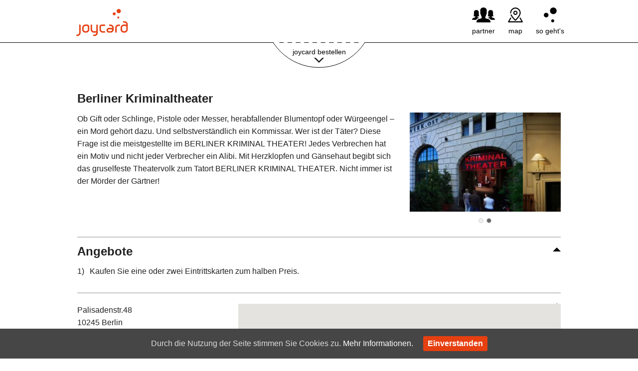

--- FILE ---
content_type: text/html; charset=UTF-8
request_url: https://joycard.de/filiale/berlin/berliner-kriminaltheater/
body_size: 7145
content:


<!DOCTYPE html PUBLIC "-//W3C//DTD XHTML 1.1//EN" "http://www.w3.org/TR/xhtml11/DTD/xhtml11.dtd">
<!--[if lt IE 7]><html class="lt-ie9 lt-ie8 lt-ie7" xmlns="http://www.w3.org/1999/xhtml" xml:lang="en"><![endif]-->
<!--[if IE 7]><html class="lt-ie9 lt-ie8" xmlns="http://www.w3.org/1999/xhtml" xml:lang="en"><![endif]-->
<!--[if IE 8]><html class="lt-ie9" xmlns="http://www.w3.org/1999/xhtml" xml:lang="en"><![endif]-->
<!--[if gt IE 8]><!--><html xmlns="http://www.w3.org/1999/xhtml"><!--<![endif]-->

<head>
	<meta charset="UTF-8" />
	<meta name="viewport" content="width=device-width, initial-scale=1, maximum-scale=1, user-scalable=0">

	<link rel="apple-touch-icon-precomposed" href="https://joycard.de/wp-content/themes/joycard/img/icons/icon-57.png">
  	<link rel="apple-touch-icon-precomposed" sizes="72x72" href="https://joycard.de/wp-content/themes/joycard/img/icons/icon-72.png" />
  	<link rel="apple-touch-icon-precomposed" sizes="114x114" href="https://joycard.de/wp-content/themes/joycard/img/icons/icon@2x.png" />
  	<link rel="apple-touch-icon-precomposed" sizes="144x144" href="https://joycard.de/wp-content/themes/joycard/img/icons/icon-72@2x.png" />

	<title>Berliner Kriminaltheater - Theater in Berlin | joycard</title>
<meta name="keywords" content="berliner, krimi, kriminaltheater, berlin, theater, in" />
<meta name="description" content="Theater Krimi im Berliner Kriminaltheater" />

	<link rel="profile" href="http://gmpg.org/xfn/11" />



	<link rel='dns-prefetch' href='//code.jquery.com' />
<link rel='dns-prefetch' href='//cdnjs.cloudflare.com' />
<link rel='dns-prefetch' href='//s.w.org' />
		<script type="text/javascript">
			window._wpemojiSettings = {"baseUrl":"https:\/\/s.w.org\/images\/core\/emoji\/12.0.0-1\/72x72\/","ext":".png","svgUrl":"https:\/\/s.w.org\/images\/core\/emoji\/12.0.0-1\/svg\/","svgExt":".svg","source":{"concatemoji":"https:\/\/joycard.de\/wp-includes\/js\/wp-emoji-release.min.js"}};
			/*! This file is auto-generated */
			!function(e,a,t){var r,n,o,i,p=a.createElement("canvas"),s=p.getContext&&p.getContext("2d");function c(e,t){var a=String.fromCharCode;s.clearRect(0,0,p.width,p.height),s.fillText(a.apply(this,e),0,0);var r=p.toDataURL();return s.clearRect(0,0,p.width,p.height),s.fillText(a.apply(this,t),0,0),r===p.toDataURL()}function l(e){if(!s||!s.fillText)return!1;switch(s.textBaseline="top",s.font="600 32px Arial",e){case"flag":return!c([127987,65039,8205,9895,65039],[127987,65039,8203,9895,65039])&&(!c([55356,56826,55356,56819],[55356,56826,8203,55356,56819])&&!c([55356,57332,56128,56423,56128,56418,56128,56421,56128,56430,56128,56423,56128,56447],[55356,57332,8203,56128,56423,8203,56128,56418,8203,56128,56421,8203,56128,56430,8203,56128,56423,8203,56128,56447]));case"emoji":return!c([55357,56424,55356,57342,8205,55358,56605,8205,55357,56424,55356,57340],[55357,56424,55356,57342,8203,55358,56605,8203,55357,56424,55356,57340])}return!1}function d(e){var t=a.createElement("script");t.src=e,t.defer=t.type="text/javascript",a.getElementsByTagName("head")[0].appendChild(t)}for(i=Array("flag","emoji"),t.supports={everything:!0,everythingExceptFlag:!0},o=0;o<i.length;o++)t.supports[i[o]]=l(i[o]),t.supports.everything=t.supports.everything&&t.supports[i[o]],"flag"!==i[o]&&(t.supports.everythingExceptFlag=t.supports.everythingExceptFlag&&t.supports[i[o]]);t.supports.everythingExceptFlag=t.supports.everythingExceptFlag&&!t.supports.flag,t.DOMReady=!1,t.readyCallback=function(){t.DOMReady=!0},t.supports.everything||(n=function(){t.readyCallback()},a.addEventListener?(a.addEventListener("DOMContentLoaded",n,!1),e.addEventListener("load",n,!1)):(e.attachEvent("onload",n),a.attachEvent("onreadystatechange",function(){"complete"===a.readyState&&t.readyCallback()})),(r=t.source||{}).concatemoji?d(r.concatemoji):r.wpemoji&&r.twemoji&&(d(r.twemoji),d(r.wpemoji)))}(window,document,window._wpemojiSettings);
		</script>
		<style type="text/css">
img.wp-smiley,
img.emoji {
	display: inline !important;
	border: none !important;
	box-shadow: none !important;
	height: 1em !important;
	width: 1em !important;
	margin: 0 .07em !important;
	vertical-align: -0.1em !important;
	background: none !important;
	padding: 0 !important;
}
</style>
	<link rel='stylesheet' id='theme-my-login-css'  href='https://joycard.de/wp-content/plugins/theme-my-login/theme-my-login.css' type='text/css' media='all' />
<link rel='stylesheet' id='joycard-style-css'  href='https://joycard.de/wp-content/themes/joycard/stylesheets/app.css' type='text/css' media='all' />
<link rel='stylesheet' id='joycard-style-ie8-css'  href='https://joycard.de/wp-content/themes/joycard/stylesheets/ie8.css' type='text/css' media='all' />
<link rel='stylesheet' id='wp-block-library-css'  href='https://joycard.de/wp-includes/css/dist/block-library/style.min.css' type='text/css' media='all' />
<link rel='stylesheet' id='cookie-consent-style-css'  href='https://joycard.de/wp-content/plugins/uk-cookie-consent/assets/css/style.css' type='text/css' media='all' />
<link rel='stylesheet' id='wpml-legacy-horizontal-list-0-css'  href='//joycard.de/wp-content/plugins/sitepress-multilingual-cms/templates/language-switchers/legacy-list-horizontal/style.min.css' type='text/css' media='all' />
<link rel='stylesheet' id='aioseop-toolbar-menu-css'  href='https://joycard.de/wp-content/plugins/all-in-one-seo-pack/css/admin-toolbar-menu.css' type='text/css' media='all' />
<script type='text/javascript' src='https://code.jquery.com/jquery-3.1.1.min.js'></script>
<script type='text/javascript' src='https://joycard.de/wp-includes/js/jquery/jquery-migrate.min.js'></script>
<script type='text/javascript' src='https://cdnjs.cloudflare.com/ajax/libs/foundation/5.5.3/js/foundation.min.js'></script>
<script type='text/javascript'>
/* <![CDATA[ */
var PHP_DATA = {"templateUrl":"https:\/\/joycard.de\/wp-content\/themes\/joycard","siteUrl":"https:\/\/joycard.de"};
/* ]]> */
</script>
<script type='text/javascript' src='https://joycard.de/wp-content/themes/joycard/script.min.js'></script>
<script type='text/javascript' src='https://joycard.de/wp-content/plugins/theme-my-login/modules/themed-profiles/themed-profiles.js'></script>
<link rel='https://api.w.org/' href='https://joycard.de/wp-json/' />
<link rel="EditURI" type="application/rsd+xml" title="RSD" href="https://joycard.de/xmlrpc.php?rsd" />
<link rel="wlwmanifest" type="application/wlwmanifest+xml" href="https://joycard.de/wp-includes/wlwmanifest.xml" /> 
<link rel='prev' title='Sushi Berlin' href='https://joycard.de/filiale/berlin/sushi-berlin/' />
<link rel='next' title='Bühnenrausch Theater' href='https://joycard.de/filiale/berlin/buehnenrausch-theater/' />
<meta name="generator" content="WordPress 5.4" />
<link rel='shortlink' href='https://joycard.de/?p=199' />
<link rel="alternate" type="application/json+oembed" href="https://joycard.de/wp-json/oembed/1.0/embed?url=https%3A%2F%2Fjoycard.de%2Ffiliale%2Fberlin%2Fberliner-kriminaltheater%2F" />
<link rel="alternate" type="text/xml+oembed" href="https://joycard.de/wp-json/oembed/1.0/embed?url=https%3A%2F%2Fjoycard.de%2Ffiliale%2Fberlin%2Fberliner-kriminaltheater%2F&#038;format=xml" />
<meta name="generator" content="WPML ver:4.4.11 stt:1,3;" />
<style id="ctcc-css" type="text/css" media="screen">
				#catapult-cookie-bar {
					box-sizing: border-box;
					max-height: 0;
					opacity: 0;
					z-index: 99999;
					overflow: hidden;
					color: #ddd;
					position: fixed;
					left: 0;
					bottom: 0;
					width: 100%;
					background-color: #464646;
				}
				#catapult-cookie-bar a {
					color: #fff;
				}
				#catapult-cookie-bar .x_close span {
					background-color: ;
				}
				button#catapultCookie {
					background:;
					color: ;
					border: 0; padding: 6px 9px; border-radius: 3px;
				}
				#catapult-cookie-bar h3 {
					color: #ddd;
				}
				.has-cookie-bar #catapult-cookie-bar {
					opacity: 1;
					max-height: 999px;
					min-height: 30px;
				}</style><meta name="generator" content="Powered by Slider Revolution 6.5.5 - responsive, Mobile-Friendly Slider Plugin for WordPress with comfortable drag and drop interface." />
			<script type="text/javascript" >
				window.ga=window.ga||function(){(ga.q=ga.q||[]).push(arguments)};ga.l=+new Date;
				ga('create', 'UA-16116058-3', 'auto');
				// Plugins
				ga('require', 'ec');ga('require', 'linkid', 'linkid.js');ga('require', 'outboundLinkTracker');
				ga('send', 'pageview');
			</script>
			<script async src="https://www.google-analytics.com/analytics.js"></script>
			<script async src="https://joycard.de/wp-content/plugins/all-in-one-seo-pack/public/js/vendor/autotrack.js"></script>
				<style type="text/css" media="screen">
      html { margin-top: 0px !important; }
      * html body { margin-top: 0px !important; }
      </style><script type="text/javascript">function setREVStartSize(e){
			//window.requestAnimationFrame(function() {				 
				window.RSIW = window.RSIW===undefined ? window.innerWidth : window.RSIW;	
				window.RSIH = window.RSIH===undefined ? window.innerHeight : window.RSIH;	
				try {								
					var pw = document.getElementById(e.c).parentNode.offsetWidth,
						newh;
					pw = pw===0 || isNaN(pw) ? window.RSIW : pw;
					e.tabw = e.tabw===undefined ? 0 : parseInt(e.tabw);
					e.thumbw = e.thumbw===undefined ? 0 : parseInt(e.thumbw);
					e.tabh = e.tabh===undefined ? 0 : parseInt(e.tabh);
					e.thumbh = e.thumbh===undefined ? 0 : parseInt(e.thumbh);
					e.tabhide = e.tabhide===undefined ? 0 : parseInt(e.tabhide);
					e.thumbhide = e.thumbhide===undefined ? 0 : parseInt(e.thumbhide);
					e.mh = e.mh===undefined || e.mh=="" || e.mh==="auto" ? 0 : parseInt(e.mh,0);		
					if(e.layout==="fullscreen" || e.l==="fullscreen") 						
						newh = Math.max(e.mh,window.RSIH);					
					else{					
						e.gw = Array.isArray(e.gw) ? e.gw : [e.gw];
						for (var i in e.rl) if (e.gw[i]===undefined || e.gw[i]===0) e.gw[i] = e.gw[i-1];					
						e.gh = e.el===undefined || e.el==="" || (Array.isArray(e.el) && e.el.length==0)? e.gh : e.el;
						e.gh = Array.isArray(e.gh) ? e.gh : [e.gh];
						for (var i in e.rl) if (e.gh[i]===undefined || e.gh[i]===0) e.gh[i] = e.gh[i-1];
											
						var nl = new Array(e.rl.length),
							ix = 0,						
							sl;					
						e.tabw = e.tabhide>=pw ? 0 : e.tabw;
						e.thumbw = e.thumbhide>=pw ? 0 : e.thumbw;
						e.tabh = e.tabhide>=pw ? 0 : e.tabh;
						e.thumbh = e.thumbhide>=pw ? 0 : e.thumbh;					
						for (var i in e.rl) nl[i] = e.rl[i]<window.RSIW ? 0 : e.rl[i];
						sl = nl[0];									
						for (var i in nl) if (sl>nl[i] && nl[i]>0) { sl = nl[i]; ix=i;}															
						var m = pw>(e.gw[ix]+e.tabw+e.thumbw) ? 1 : (pw-(e.tabw+e.thumbw)) / (e.gw[ix]);					
						newh =  (e.gh[ix] * m) + (e.tabh + e.thumbh);
					}
					var el = document.getElementById(e.c);
					if (el!==null && el) el.style.height = newh+"px";					
					el = document.getElementById(e.c+"_wrapper");
					if (el!==null && el) {
						el.style.height = newh+"px";
						el.style.display = "block";
					}
				} catch(e){
					console.log("Failure at Presize of Slider:" + e)
				}					   
			//});
		  };</script>

	<style>
	a {
 	 outline: 0;
	}
	#footer_container.embedded_in_app, #header_container.embedded_in_app {
		display: none;
	}
	.embedded_in_app #order_container {
		display: none;
	}
	.embedded_in_app #theme-my-login .tml-action-links {
		display: none;
	}
	.embedded_in_app #main_container {
		padding-top: 20px;
		padding-bottom: 0px;
	}
	.embedded_in_app h1.entry-title {
		display: none !important; 
	}

	.embedded_in_app #catapult-cookie-bar {
		display: none;
	}
	</style>

</head>

<body class="store-template-default single single-store postid-199">
	
	<div id="header_container" class="">
		<div class="row">
			<div class="large-12 columns">

				<a class="home_link" href="https://joycard.de">
					<img class="joycard" alt="joycard Logo" width="105" height="56" src="https://joycard.de/wp-content/themes/joycard/img/home/logo.png" />
					 
				</a>
				
				<div id="main_pages">

                    <div class="main_page languageSwitch" style="margin:0 !important;"></div>
					<div class="main_page">
						<a href="https://joycard.de/partner">
							<div id="partner_navigation_icon"></div>
							<p>partner</p>
						</a>
					</div>

					<div class="main_page">
						<a href="https://joycard.de/map">
							<div id="partner_map_icon"></div>
							<p>map</p>
						</a>
					</div>

					<div class="main_page">
						<a href="https://joycard.de/uber-joycard">
							<div id="partner_so_gehts_icon"></div>
							<p>so geht's</p>
						</a>
					</div>

				</div>
			</div>
		</div>
			
				<span class="separator" id="order-separator-duplicate"></span>

			
	</div>
	
		<div id="order_container">
		<div id="order_content">
			<div class="row">
				<div class="large-12 columns" id="order_form">
					<form class="row" data-validate="parsley">
						<div class="large-3 columns middle">
							<span id="order_button">joycard bestellen</span>
						</div>
						<div class="large-3 columns middle">
							<img src="https://joycard.de/wp-content/themes/joycard/img/order/joycard_regular_header.png" class="product-icon" alt="joycard Abo">
						</div>
						<div class="large-3 columns middle">
							<span>59,95€ pro Jahr</span>
						</div>
						<div class="large-3 columns middle">
							<span id="submit" class="button small">weiter</span>
						</div>
					</form>
					<a href="https://joycard.de/bestellung">
					<div class="toggle_button">
						<div class="inside">
							<hr />
							<p>joycard bestellen</p>
							<span id="order_arrow"></span>
						</div>
					</div>
					</a>
				</div>
			</div>
		</div>
	</div>
	<!-- XTemplate: /usr/local/www/apache24/noexec/joycard.yokeyi.han-solo.net/wp-content/themes/joycard/templates/single-store.xtpl -->

<script type="text/javascript" src="https://maps.googleapis.com/maps/api/js?key=AIzaSyA7Gss5tx4BFKaMc8JpzWOKO4-G3iFB_y8&sensor=true"></script>

<script type="text/javascript" src="/wp-content/themes/joycard/javascripts/libs/v3-utility-library/infobox/src/infobox.js"></script>

<div id="main_container">

	<div id="partner" class="main_content">
		
		<div class="row">
			

			<div class="large-12 columns">
				<h1>
					
					Berliner Kriminaltheater
				</h1>
			</div>

			<div class="large-8 columns">
				<p>Ob Gift oder Schlinge, Pistole oder Messer, herabfallender Blumentopf oder Würgeengel – ein Mord gehört dazu. Und selbstverständlich ein Kommissar. Wer ist der Täter? Diese Frage ist die meistgestellte im BERLINER KRIMINAL THEATER! Jedes Verbrechen hat ein Motiv und nicht jeder Verbrecher ein Alibi. Mit Herzklopfen und Gänsehaut begibt sich das gruselfeste Theatervolk zum Tatort BERLINER KRIMINAL THEATER. Nicht immer ist der Mörder der Gärtner!</p>
			</div>

						<div class="large-4 columns">
				<div id="outer_image_slider_wrapper" class="small">
					<div id="image_slider_wrapper">
						<div id="image_slider">
							<div class="slide_container">
																<div class="slide" data-duration=""><img class="image_small" alt="Berliner Kriminaltheater" src="https://joycard.de/wp-content/uploads/Kriminaltheater.jpg" /></div>
								
								<div class="slide" data-duration=""><img class="image_small" alt="Berliner Kriminaltheater" src="https://joycard.de/wp-content/uploads/1180768156_felber_lehmann_4c.jpg" /></div>
								
							</div>
						</div>
					</div>
					<div id="bullet_container"></div>
				</div>
			</div>
			

			<div class="large-12 columns">
				<hr />

				<div id="offers" class="info_section">
					<h2 class="section_toggle open">Angebote<span class="indicator"></span></h2>
					<div class="section_content">
						<ol>
														<li>Kaufen Sie eine oder zwei Eintrittskarten zum halben Preis.</li>
							
						</ol>
												<p></p>
						
					</div>
				</div>

				<hr />

				<div id="contact" class="info_section">
					<h2 class="section_toggle open"><span class="indicator"></span></h2>
					<div class="section_content row collapse">
						<div class="large-4 columns">
							<p>
								<span>Palisadenstr.48</span>
								<span>10245 Berlin</span>
							</p>
							<p>
																<span><span class="property">Tel:</span>030 - 479 974 88</span>
								
								
																<span><span class="property">Fax:</span>030 - 280 983 33</span>
								
							</p>
							<p>
																<span><span class="property">E-Mail:</span><a href="mailto:info@kriminaltheater.de">info@kriminaltheater.de</a></span>
								

																<span><span class="property">Web:</span><a target="_blank" href="http://www.kriminaltheater.de">www.kriminaltheater.de</a></span>
								
							</p>
						</div>
						<div class="large-8 columns">
														<div id="partner_map">
								<span class="partner_map_info" id="partner_latitude">52.5182983</span>
								<span class="partner_map_info" id="partner_longitude">13.4399019</span>
								<span class="partner_map_info" id="partner_title">Berliner Kriminaltheater</span>
							</div>
							
						</div>
					</div>
				</div>

				<hr />

								<div id="opening" class="info_section">
					<h2 class="section_toggle">Öffnungszeiten<span class="indicator open"></span></h2>
					<div class="section_content">
												<p>
							Abendkasse Berliner Kriminal Theater: 1 Stunde vor Beginn
						</p>
						
					</div>
				</div>

				<hr />
				

								<div id="transport" class="info_section">
					<h2 class="section_toggle">
						Öffentliche Verkehrsmittel:
						<span id="station">U Weberwiese</span>
						<span class="indicator open"></span></h2>
					<div class="section_content">
						
						
						
												<div id="ubahn">
							<span class="vehicle"><img src="https://joycard.de/wp-content/themes/joycard/img/public_transport/ubahn.png" alt="U-Bahn" /></span>
							<span>U5</span>
						</div>
						
						
												<div>
							<span class="vehicle"><img src="https://joycard.de/wp-content/themes/joycard/img/public_transport/bus.png" alt="Bus" /></span>
							<span>347</span>
						</div>
						

						

						

						
					</div>
				</div>

				<hr />
				

								<div id="payment" class="info_section">
					<h2 class="section_toggle" rel="payment">Zahlungsmöglichkeiten<span class="indicator open"></span></h2>
					<div class="section_content">
						<ul>
														<li><img src="https://joycard.de/wp-content/themes/joycard/img/payment/3.png" alt="Visa"</li>
							
							<li><img src="https://joycard.de/wp-content/themes/joycard/img/payment/4.png" alt="Mastercard"</li>
							
							<li><img src="https://joycard.de/wp-content/themes/joycard/img/payment/5.png" alt="American Express"</li>
							
							<li><img src="https://joycard.de/wp-content/themes/joycard/img/payment/8.png" alt="EC-Karte"</li>
							
						</ul>
					</div>
				</div>
				

			</div>
		</div>
	</div>
</div>		<div id="footer_container" class="">
			<div id="copyright">
				<div class="row">
					<span>© 2026, joycard. Alle Rechte vorbehalten.</span>
					<div class="social_icons row white">
						<a href="https://www.facebook.com/joycard-Berlin-zum-halben-Preis-alleine-oder-zu-zweit-188183948940/" title="joycard auf Facebook" class="icon facebook"></a>
						<a href="https://twitter.com/joycard" title="joycard auf Twitter" class="icon twitter"></a>
						<a href="http://www.youtube.com/user/joycard?feature=watch" title="joycard auf Youtube" class="icon youtube"></a>
					</div>
				</div>
			</div>
			
			

			<div id="footer_content">
				<div class="row">
					<div class="menu-footer-1-joycard-container"><ul id="menu-footer-1-joycard" class="menu"><li id="menu-item-61" class="menu-item menu-item-type-post_type menu-item-object-page menu-item-61"><a href="https://joycard.de/impressum/">Impressum</a></li>
<li id="menu-item-60" class="menu-item menu-item-type-post_type menu-item-object-page menu-item-60"><a href="https://joycard.de/agb/">AGB</a></li>
<li id="menu-item-62" class="menu-item menu-item-type-post_type menu-item-object-page menu-item-62"><a href="https://joycard.de/jobs/">Jobs</a></li>
<li id="menu-item-66" class="menu-item menu-item-type-post_type menu-item-object-page menu-item-66"><a href="https://joycard.de/presse/">Presse</a></li>
<li id="menu-item-63" class="menu-item menu-item-type-post_type menu-item-object-page menu-item-63"><a href="https://joycard.de/freunde-werben-freunde/">Freunde werben Freunde</a></li>
<li id="menu-item-3418" class="menu-item menu-item-type-post_type menu-item-object-page menu-item-3418"><a href="https://joycard.de/datenschutzerklaerung/">Datenschutz</a></li>
</ul></div>				</div>

				<div class="row">
					<div class="menu-footer-2-joycard-container"><ul id="menu-footer-2-joycard" class="menu"><li id="menu-item-70" class="menu-item menu-item-type-post_type menu-item-object-page menu-item-70"><a href="https://joycard.de/kontakt/">Kontakt</a></li>
<li id="menu-item-3429" class="menu-item menu-item-type-post_type menu-item-object-page menu-item-3429"><a href="https://joycard.de/app2/">App</a></li>
<li id="menu-item-3654" class="menu-item menu-item-type-post_type menu-item-object-lokales menu-item-3654"><a href="https://joycard.de/lokales/berlin/">Lokales Berlin</a></li>
<li id="menu-item-73" class="menu-item menu-item-type-post_type menu-item-object-page menu-item-73"><a href="https://joycard.de/joycard-newsletter/">Newsletter</a></li>
<li id="menu-item-67" class="menu-item menu-item-type-post_type menu-item-object-page menu-item-67"><a href="https://joycard.de/vorteilsrechner/">joycard Vorteilsrechner</a></li>
</ul></div>				</div>
			</div>
		</div>
		
		
				
		<!--
		<script type="text/javascript">
			// var addToHomeConfig = {
			// 	touchIcon: true,
			// 	message: '<span id="add2home_text">joycard.de als App-Icon zum Homescreen hinzufügen.</span>',
			// 	expire: 10080
			// };
		</script>
		-->
		
		<script src="https://www.youtube.com/iframe_api"></script>

		
		<script type="text/javascript">
			window.RS_MODULES = window.RS_MODULES || {};
			window.RS_MODULES.modules = window.RS_MODULES.modules || {};
			window.RS_MODULES.waiting = window.RS_MODULES.waiting || [];
			window.RS_MODULES.defered = true;
			window.RS_MODULES.moduleWaiting = window.RS_MODULES.moduleWaiting || {};
			window.RS_MODULES.type = 'compiled';
		</script>
		<link rel='stylesheet' id='rs-plugin-settings-css'  href='https://joycard.de/wp-content/plugins/revslider/public/assets/css/rs6.css' type='text/css' media='all' />
<style id='rs-plugin-settings-inline-css' type='text/css'>
.tp-caption a{color:#ff7302;text-shadow:none;-webkit-transition:all 0.2s ease-out;-moz-transition:all 0.2s ease-out;-o-transition:all 0.2s ease-out;-ms-transition:all 0.2s ease-out}.tp-caption a:hover{color:#ffa902}
</style>
<script type='text/javascript' src='https://joycard.de/wp-content/plugins/revslider/public/assets/js/rbtools.min.js'></script>
<script type='text/javascript' src='https://joycard.de/wp-content/plugins/revslider/public/assets/js/rs6.min.js'></script>
<script type='text/javascript'>
/* <![CDATA[ */
var ctcc_vars = {"expiry":"9999","method":"1","version":"1"};
/* ]]> */
</script>
<script type='text/javascript' src='https://joycard.de/wp-content/plugins/uk-cookie-consent/assets/js/uk-cookie-consent-js.js'></script>
<script type='text/javascript' src='https://joycard.de/wp-includes/js/wp-embed.min.js'></script>
			
				<script type="text/javascript">
					jQuery(document).ready(function($){
												if(!catapultReadCookie("catAccCookies")){ // If the cookie has not been set then show the bar
							$("html").addClass("has-cookie-bar");
							$("html").addClass("cookie-bar-bottom-bar");
							$("html").addClass("cookie-bar-bar");
													}
																			ctccFirstPage();
											});
				</script>
			
			<div id="catapult-cookie-bar" class=""><div class="ctcc-inner "><span class="ctcc-left-side">Durch die Nutzung der Seite stimmen Sie Cookies zu. <a class="ctcc-more-info-link" tabindex=0 target="_blank" href="https://joycard.de/cookierichtlinie/">Mehr Informationen.</a></span><span class="ctcc-right-side"><button id="catapultCookie" tabindex=0 onclick="catapultAcceptCookies();">Einverstanden</button></span></div><!-- custom wrapper class --></div><!-- #catapult-cookie-bar -->
		<!--[if IE 8]><script src="https://joycard.de/wp-content/themes/joycard/javascripts/vendor/jquery.html-placeholder-shim.js"></script><![endif]-->

	</body>
</html>

--- FILE ---
content_type: text/css
request_url: https://joycard.de/wp-content/themes/joycard/stylesheets/app.css
body_size: 37818
content:
/**
 * app.scss
 */
/* line 264, ../../../../../../../../Library/Ruby/Gems/2.0.0/gems/zurb-foundation-4.3.2/scss/foundation/components/_global.scss */
meta.foundation-mq-small {
  font-family: "only screen and (min-width: 768px)";
  width: 768px;
}

/* line 269, ../../../../../../../../Library/Ruby/Gems/2.0.0/gems/zurb-foundation-4.3.2/scss/foundation/components/_global.scss */
meta.foundation-mq-medium {
  font-family: "only screen and (min-width:1280px)";
  width: 1280px;
}

/* line 274, ../../../../../../../../Library/Ruby/Gems/2.0.0/gems/zurb-foundation-4.3.2/scss/foundation/components/_global.scss */
meta.foundation-mq-large {
  font-family: "only screen and (min-width:1440px)";
  width: 1440px;
}

/* line 290, ../../../../../../../../Library/Ruby/Gems/2.0.0/gems/zurb-foundation-4.3.2/scss/foundation/components/_global.scss */
*,
*:before,
*:after {
  -moz-box-sizing: border-box;
  -webkit-box-sizing: border-box;
  box-sizing: border-box;
}

/* line 296, ../../../../../../../../Library/Ruby/Gems/2.0.0/gems/zurb-foundation-4.3.2/scss/foundation/components/_global.scss */
html,
body {
  font-size: 100%;
}

/* line 300, ../../../../../../../../Library/Ruby/Gems/2.0.0/gems/zurb-foundation-4.3.2/scss/foundation/components/_global.scss */
body {
  background: #fff;
  color: #222;
  padding: 0;
  margin: 0;
  font-family: "Helvetica Neue", "Helvetica", Helvetica, Arial, sans-serif;
  font-weight: normal;
  font-style: normal;
  line-height: 1;
  position: relative;
  cursor: default;
}

/* line 313, ../../../../../../../../Library/Ruby/Gems/2.0.0/gems/zurb-foundation-4.3.2/scss/foundation/components/_global.scss */
a:hover {
  cursor: pointer;
}

/* line 316, ../../../../../../../../Library/Ruby/Gems/2.0.0/gems/zurb-foundation-4.3.2/scss/foundation/components/_global.scss */
img,
object,
embed {
  max-width: 100%;
  height: auto;
}

/* line 320, ../../../../../../../../Library/Ruby/Gems/2.0.0/gems/zurb-foundation-4.3.2/scss/foundation/components/_global.scss */
object,
embed {
  height: 100%;
}

/* line 322, ../../../../../../../../Library/Ruby/Gems/2.0.0/gems/zurb-foundation-4.3.2/scss/foundation/components/_global.scss */
img {
  -ms-interpolation-mode: bicubic;
}

/* line 326, ../../../../../../../../Library/Ruby/Gems/2.0.0/gems/zurb-foundation-4.3.2/scss/foundation/components/_global.scss */
#map_canvas img,
#map_canvas embed,
#map_canvas object,
.map_canvas img,
.map_canvas embed,
.map_canvas object {
  max-width: none !important;
}

/* line 333, ../../../../../../../../Library/Ruby/Gems/2.0.0/gems/zurb-foundation-4.3.2/scss/foundation/components/_global.scss */
.left {
  float: left !important;
}

/* line 334, ../../../../../../../../Library/Ruby/Gems/2.0.0/gems/zurb-foundation-4.3.2/scss/foundation/components/_global.scss */
.right {
  float: right !important;
}

/* line 335, ../../../../../../../../Library/Ruby/Gems/2.0.0/gems/zurb-foundation-4.3.2/scss/foundation/components/_global.scss */
.text-left {
  text-align: left !important;
}

/* line 336, ../../../../../../../../Library/Ruby/Gems/2.0.0/gems/zurb-foundation-4.3.2/scss/foundation/components/_global.scss */
.text-right {
  text-align: right !important;
}

/* line 337, ../../../../../../../../Library/Ruby/Gems/2.0.0/gems/zurb-foundation-4.3.2/scss/foundation/components/_global.scss */
.text-center {
  text-align: center !important;
}

/* line 338, ../../../../../../../../Library/Ruby/Gems/2.0.0/gems/zurb-foundation-4.3.2/scss/foundation/components/_global.scss */
.text-justify {
  text-align: justify !important;
}

/* line 339, ../../../../../../../../Library/Ruby/Gems/2.0.0/gems/zurb-foundation-4.3.2/scss/foundation/components/_global.scss */
.hide {
  display: none;
}

/* line 345, ../../../../../../../../Library/Ruby/Gems/2.0.0/gems/zurb-foundation-4.3.2/scss/foundation/components/_global.scss */
.antialiased {
  -webkit-font-smoothing: antialiased;
}

/* line 348, ../../../../../../../../Library/Ruby/Gems/2.0.0/gems/zurb-foundation-4.3.2/scss/foundation/components/_global.scss */
img {
  display: inline-block;
  vertical-align: middle;
}

/* line 358, ../../../../../../../../Library/Ruby/Gems/2.0.0/gems/zurb-foundation-4.3.2/scss/foundation/components/_global.scss */
textarea {
  height: auto;
  min-height: 50px;
}

/* line 361, ../../../../../../../../Library/Ruby/Gems/2.0.0/gems/zurb-foundation-4.3.2/scss/foundation/components/_global.scss */
select {
  width: 100%;
}

/* Grid HTML Classes */
/* line 116, ../../../../../../../../Library/Ruby/Gems/2.0.0/gems/zurb-foundation-4.3.2/scss/foundation/components/_grid.scss */
.row {
  width: 100%;
  margin-left: auto;
  margin-right: auto;
  margin-top: 0;
  margin-bottom: 0;
  max-width: 62.5em;
  *zoom: 1;
}
/* line 121, ../../../../../../../../Library/Ruby/Gems/2.0.0/gems/zurb-foundation-4.3.2/scss/foundation/components/_global.scss */
.row:before, .row:after {
  content: " ";
  display: table;
}
/* line 122, ../../../../../../../../Library/Ruby/Gems/2.0.0/gems/zurb-foundation-4.3.2/scss/foundation/components/_global.scss */
.row:after {
  clear: both;
}
/* line 120, ../../../../../../../../Library/Ruby/Gems/2.0.0/gems/zurb-foundation-4.3.2/scss/foundation/components/_grid.scss */
.row.collapse > .column,
.row.collapse > .columns {
  position: relative;
  padding-left: 0;
  padding-right: 0;
  float: left;
}
/* line 123, ../../../../../../../../Library/Ruby/Gems/2.0.0/gems/zurb-foundation-4.3.2/scss/foundation/components/_grid.scss */
.row.collapse .row {
  margin-left: 0;
  margin-right: 0;
}
/* line 126, ../../../../../../../../Library/Ruby/Gems/2.0.0/gems/zurb-foundation-4.3.2/scss/foundation/components/_grid.scss */
.row .row {
  width: auto;
  margin-left: -0.9375em;
  margin-right: -0.9375em;
  margin-top: 0;
  margin-bottom: 0;
  max-width: none;
  *zoom: 1;
}
/* line 121, ../../../../../../../../Library/Ruby/Gems/2.0.0/gems/zurb-foundation-4.3.2/scss/foundation/components/_global.scss */
.row .row:before, .row .row:after {
  content: " ";
  display: table;
}
/* line 122, ../../../../../../../../Library/Ruby/Gems/2.0.0/gems/zurb-foundation-4.3.2/scss/foundation/components/_global.scss */
.row .row:after {
  clear: both;
}
/* line 127, ../../../../../../../../Library/Ruby/Gems/2.0.0/gems/zurb-foundation-4.3.2/scss/foundation/components/_grid.scss */
.row .row.collapse {
  width: auto;
  margin: 0;
  max-width: none;
  *zoom: 1;
}
/* line 121, ../../../../../../../../Library/Ruby/Gems/2.0.0/gems/zurb-foundation-4.3.2/scss/foundation/components/_global.scss */
.row .row.collapse:before, .row .row.collapse:after {
  content: " ";
  display: table;
}
/* line 122, ../../../../../../../../Library/Ruby/Gems/2.0.0/gems/zurb-foundation-4.3.2/scss/foundation/components/_global.scss */
.row .row.collapse:after {
  clear: both;
}

/* line 131, ../../../../../../../../Library/Ruby/Gems/2.0.0/gems/zurb-foundation-4.3.2/scss/foundation/components/_grid.scss */
.column,
.columns {
  position: relative;
  padding-left: 0.9375em;
  padding-right: 0.9375em;
  width: 100%;
  float: left;
}

@media only screen {
  /* line 136, ../../../../../../../../Library/Ruby/Gems/2.0.0/gems/zurb-foundation-4.3.2/scss/foundation/components/_grid.scss */
  .column,
  .columns {
    position: relative;
    padding-left: 0.9375em;
    padding-right: 0.9375em;
    float: left;
  }

  /* line 140, ../../../../../../../../Library/Ruby/Gems/2.0.0/gems/zurb-foundation-4.3.2/scss/foundation/components/_grid.scss */
  .small-1 {
    position: relative;
    width: 8.33333%;
  }

  /* line 140, ../../../../../../../../Library/Ruby/Gems/2.0.0/gems/zurb-foundation-4.3.2/scss/foundation/components/_grid.scss */
  .small-2 {
    position: relative;
    width: 16.66667%;
  }

  /* line 140, ../../../../../../../../Library/Ruby/Gems/2.0.0/gems/zurb-foundation-4.3.2/scss/foundation/components/_grid.scss */
  .small-3 {
    position: relative;
    width: 25%;
  }

  /* line 140, ../../../../../../../../Library/Ruby/Gems/2.0.0/gems/zurb-foundation-4.3.2/scss/foundation/components/_grid.scss */
  .small-4 {
    position: relative;
    width: 33.33333%;
  }

  /* line 140, ../../../../../../../../Library/Ruby/Gems/2.0.0/gems/zurb-foundation-4.3.2/scss/foundation/components/_grid.scss */
  .small-5 {
    position: relative;
    width: 41.66667%;
  }

  /* line 140, ../../../../../../../../Library/Ruby/Gems/2.0.0/gems/zurb-foundation-4.3.2/scss/foundation/components/_grid.scss */
  .small-6 {
    position: relative;
    width: 50%;
  }

  /* line 140, ../../../../../../../../Library/Ruby/Gems/2.0.0/gems/zurb-foundation-4.3.2/scss/foundation/components/_grid.scss */
  .small-7 {
    position: relative;
    width: 58.33333%;
  }

  /* line 140, ../../../../../../../../Library/Ruby/Gems/2.0.0/gems/zurb-foundation-4.3.2/scss/foundation/components/_grid.scss */
  .small-8 {
    position: relative;
    width: 66.66667%;
  }

  /* line 140, ../../../../../../../../Library/Ruby/Gems/2.0.0/gems/zurb-foundation-4.3.2/scss/foundation/components/_grid.scss */
  .small-9 {
    position: relative;
    width: 75%;
  }

  /* line 140, ../../../../../../../../Library/Ruby/Gems/2.0.0/gems/zurb-foundation-4.3.2/scss/foundation/components/_grid.scss */
  .small-10 {
    position: relative;
    width: 83.33333%;
  }

  /* line 140, ../../../../../../../../Library/Ruby/Gems/2.0.0/gems/zurb-foundation-4.3.2/scss/foundation/components/_grid.scss */
  .small-11 {
    position: relative;
    width: 91.66667%;
  }

  /* line 140, ../../../../../../../../Library/Ruby/Gems/2.0.0/gems/zurb-foundation-4.3.2/scss/foundation/components/_grid.scss */
  .small-12 {
    position: relative;
    width: 100%;
  }

  /* line 144, ../../../../../../../../Library/Ruby/Gems/2.0.0/gems/zurb-foundation-4.3.2/scss/foundation/components/_grid.scss */
  .small-offset-0 {
    position: relative;
    margin-left: 0%;
  }

  /* line 144, ../../../../../../../../Library/Ruby/Gems/2.0.0/gems/zurb-foundation-4.3.2/scss/foundation/components/_grid.scss */
  .small-offset-1 {
    position: relative;
    margin-left: 8.33333%;
  }

  /* line 144, ../../../../../../../../Library/Ruby/Gems/2.0.0/gems/zurb-foundation-4.3.2/scss/foundation/components/_grid.scss */
  .small-offset-2 {
    position: relative;
    margin-left: 16.66667%;
  }

  /* line 144, ../../../../../../../../Library/Ruby/Gems/2.0.0/gems/zurb-foundation-4.3.2/scss/foundation/components/_grid.scss */
  .small-offset-3 {
    position: relative;
    margin-left: 25%;
  }

  /* line 144, ../../../../../../../../Library/Ruby/Gems/2.0.0/gems/zurb-foundation-4.3.2/scss/foundation/components/_grid.scss */
  .small-offset-4 {
    position: relative;
    margin-left: 33.33333%;
  }

  /* line 144, ../../../../../../../../Library/Ruby/Gems/2.0.0/gems/zurb-foundation-4.3.2/scss/foundation/components/_grid.scss */
  .small-offset-5 {
    position: relative;
    margin-left: 41.66667%;
  }

  /* line 144, ../../../../../../../../Library/Ruby/Gems/2.0.0/gems/zurb-foundation-4.3.2/scss/foundation/components/_grid.scss */
  .small-offset-6 {
    position: relative;
    margin-left: 50%;
  }

  /* line 144, ../../../../../../../../Library/Ruby/Gems/2.0.0/gems/zurb-foundation-4.3.2/scss/foundation/components/_grid.scss */
  .small-offset-7 {
    position: relative;
    margin-left: 58.33333%;
  }

  /* line 144, ../../../../../../../../Library/Ruby/Gems/2.0.0/gems/zurb-foundation-4.3.2/scss/foundation/components/_grid.scss */
  .small-offset-8 {
    position: relative;
    margin-left: 66.66667%;
  }

  /* line 144, ../../../../../../../../Library/Ruby/Gems/2.0.0/gems/zurb-foundation-4.3.2/scss/foundation/components/_grid.scss */
  .small-offset-9 {
    position: relative;
    margin-left: 75%;
  }

  /* line 144, ../../../../../../../../Library/Ruby/Gems/2.0.0/gems/zurb-foundation-4.3.2/scss/foundation/components/_grid.scss */
  .small-offset-10 {
    position: relative;
    margin-left: 83.33333%;
  }

  /* line 147, ../../../../../../../../Library/Ruby/Gems/2.0.0/gems/zurb-foundation-4.3.2/scss/foundation/components/_grid.scss */
  [class*="column"] + [class*="column"]:last-child {
    float: right;
  }

  /* line 148, ../../../../../../../../Library/Ruby/Gems/2.0.0/gems/zurb-foundation-4.3.2/scss/foundation/components/_grid.scss */
  [class*="column"] + [class*="column"].end {
    float: left;
  }

  /* line 150, ../../../../../../../../Library/Ruby/Gems/2.0.0/gems/zurb-foundation-4.3.2/scss/foundation/components/_grid.scss */
  .column.small-centered,
  .columns.small-centered {
    position: relative;
    margin-left: auto;
    margin-right: auto;
    float: none !important;
  }
}
/* Styles for screens that are atleast 768px; */
@media only screen and (min-width: 768px) {
  /* line 158, ../../../../../../../../Library/Ruby/Gems/2.0.0/gems/zurb-foundation-4.3.2/scss/foundation/components/_grid.scss */
  .large-1 {
    position: relative;
    width: 8.33333%;
  }

  /* line 158, ../../../../../../../../Library/Ruby/Gems/2.0.0/gems/zurb-foundation-4.3.2/scss/foundation/components/_grid.scss */
  .large-2 {
    position: relative;
    width: 16.66667%;
  }

  /* line 158, ../../../../../../../../Library/Ruby/Gems/2.0.0/gems/zurb-foundation-4.3.2/scss/foundation/components/_grid.scss */
  .large-3 {
    position: relative;
    width: 25%;
  }

  /* line 158, ../../../../../../../../Library/Ruby/Gems/2.0.0/gems/zurb-foundation-4.3.2/scss/foundation/components/_grid.scss */
  .large-4 {
    position: relative;
    width: 33.33333%;
  }

  /* line 158, ../../../../../../../../Library/Ruby/Gems/2.0.0/gems/zurb-foundation-4.3.2/scss/foundation/components/_grid.scss */
  .large-5 {
    position: relative;
    width: 41.66667%;
  }

  /* line 158, ../../../../../../../../Library/Ruby/Gems/2.0.0/gems/zurb-foundation-4.3.2/scss/foundation/components/_grid.scss */
  .large-6 {
    position: relative;
    width: 50%;
  }

  /* line 158, ../../../../../../../../Library/Ruby/Gems/2.0.0/gems/zurb-foundation-4.3.2/scss/foundation/components/_grid.scss */
  .large-7 {
    position: relative;
    width: 58.33333%;
  }

  /* line 158, ../../../../../../../../Library/Ruby/Gems/2.0.0/gems/zurb-foundation-4.3.2/scss/foundation/components/_grid.scss */
  .large-8 {
    position: relative;
    width: 66.66667%;
  }

  /* line 158, ../../../../../../../../Library/Ruby/Gems/2.0.0/gems/zurb-foundation-4.3.2/scss/foundation/components/_grid.scss */
  .large-9 {
    position: relative;
    width: 75%;
  }

  /* line 158, ../../../../../../../../Library/Ruby/Gems/2.0.0/gems/zurb-foundation-4.3.2/scss/foundation/components/_grid.scss */
  .large-10 {
    position: relative;
    width: 83.33333%;
  }

  /* line 158, ../../../../../../../../Library/Ruby/Gems/2.0.0/gems/zurb-foundation-4.3.2/scss/foundation/components/_grid.scss */
  .large-11 {
    position: relative;
    width: 91.66667%;
  }

  /* line 158, ../../../../../../../../Library/Ruby/Gems/2.0.0/gems/zurb-foundation-4.3.2/scss/foundation/components/_grid.scss */
  .large-12 {
    position: relative;
    width: 100%;
  }

  /* line 162, ../../../../../../../../Library/Ruby/Gems/2.0.0/gems/zurb-foundation-4.3.2/scss/foundation/components/_grid.scss */
  .row .large-offset-0 {
    position: relative;
    margin-left: 0%;
  }

  /* line 162, ../../../../../../../../Library/Ruby/Gems/2.0.0/gems/zurb-foundation-4.3.2/scss/foundation/components/_grid.scss */
  .row .large-offset-1 {
    position: relative;
    margin-left: 8.33333%;
  }

  /* line 162, ../../../../../../../../Library/Ruby/Gems/2.0.0/gems/zurb-foundation-4.3.2/scss/foundation/components/_grid.scss */
  .row .large-offset-2 {
    position: relative;
    margin-left: 16.66667%;
  }

  /* line 162, ../../../../../../../../Library/Ruby/Gems/2.0.0/gems/zurb-foundation-4.3.2/scss/foundation/components/_grid.scss */
  .row .large-offset-3 {
    position: relative;
    margin-left: 25%;
  }

  /* line 162, ../../../../../../../../Library/Ruby/Gems/2.0.0/gems/zurb-foundation-4.3.2/scss/foundation/components/_grid.scss */
  .row .large-offset-4 {
    position: relative;
    margin-left: 33.33333%;
  }

  /* line 162, ../../../../../../../../Library/Ruby/Gems/2.0.0/gems/zurb-foundation-4.3.2/scss/foundation/components/_grid.scss */
  .row .large-offset-5 {
    position: relative;
    margin-left: 41.66667%;
  }

  /* line 162, ../../../../../../../../Library/Ruby/Gems/2.0.0/gems/zurb-foundation-4.3.2/scss/foundation/components/_grid.scss */
  .row .large-offset-6 {
    position: relative;
    margin-left: 50%;
  }

  /* line 162, ../../../../../../../../Library/Ruby/Gems/2.0.0/gems/zurb-foundation-4.3.2/scss/foundation/components/_grid.scss */
  .row .large-offset-7 {
    position: relative;
    margin-left: 58.33333%;
  }

  /* line 162, ../../../../../../../../Library/Ruby/Gems/2.0.0/gems/zurb-foundation-4.3.2/scss/foundation/components/_grid.scss */
  .row .large-offset-8 {
    position: relative;
    margin-left: 66.66667%;
  }

  /* line 162, ../../../../../../../../Library/Ruby/Gems/2.0.0/gems/zurb-foundation-4.3.2/scss/foundation/components/_grid.scss */
  .row .large-offset-9 {
    position: relative;
    margin-left: 75%;
  }

  /* line 162, ../../../../../../../../Library/Ruby/Gems/2.0.0/gems/zurb-foundation-4.3.2/scss/foundation/components/_grid.scss */
  .row .large-offset-10 {
    position: relative;
    margin-left: 83.33333%;
  }

  /* line 162, ../../../../../../../../Library/Ruby/Gems/2.0.0/gems/zurb-foundation-4.3.2/scss/foundation/components/_grid.scss */
  .row .large-offset-11 {
    position: relative;
    margin-left: 91.66667%;
  }

  /* line 166, ../../../../../../../../Library/Ruby/Gems/2.0.0/gems/zurb-foundation-4.3.2/scss/foundation/components/_grid.scss */
  .push-1 {
    position: relative;
    left: 8.33333%;
    right: auto;
  }

  /* line 167, ../../../../../../../../Library/Ruby/Gems/2.0.0/gems/zurb-foundation-4.3.2/scss/foundation/components/_grid.scss */
  .pull-1 {
    position: relative;
    right: 8.33333%;
    left: auto;
  }

  /* line 166, ../../../../../../../../Library/Ruby/Gems/2.0.0/gems/zurb-foundation-4.3.2/scss/foundation/components/_grid.scss */
  .push-2 {
    position: relative;
    left: 16.66667%;
    right: auto;
  }

  /* line 167, ../../../../../../../../Library/Ruby/Gems/2.0.0/gems/zurb-foundation-4.3.2/scss/foundation/components/_grid.scss */
  .pull-2 {
    position: relative;
    right: 16.66667%;
    left: auto;
  }

  /* line 166, ../../../../../../../../Library/Ruby/Gems/2.0.0/gems/zurb-foundation-4.3.2/scss/foundation/components/_grid.scss */
  .push-3 {
    position: relative;
    left: 25%;
    right: auto;
  }

  /* line 167, ../../../../../../../../Library/Ruby/Gems/2.0.0/gems/zurb-foundation-4.3.2/scss/foundation/components/_grid.scss */
  .pull-3 {
    position: relative;
    right: 25%;
    left: auto;
  }

  /* line 166, ../../../../../../../../Library/Ruby/Gems/2.0.0/gems/zurb-foundation-4.3.2/scss/foundation/components/_grid.scss */
  .push-4 {
    position: relative;
    left: 33.33333%;
    right: auto;
  }

  /* line 167, ../../../../../../../../Library/Ruby/Gems/2.0.0/gems/zurb-foundation-4.3.2/scss/foundation/components/_grid.scss */
  .pull-4 {
    position: relative;
    right: 33.33333%;
    left: auto;
  }

  /* line 166, ../../../../../../../../Library/Ruby/Gems/2.0.0/gems/zurb-foundation-4.3.2/scss/foundation/components/_grid.scss */
  .push-5 {
    position: relative;
    left: 41.66667%;
    right: auto;
  }

  /* line 167, ../../../../../../../../Library/Ruby/Gems/2.0.0/gems/zurb-foundation-4.3.2/scss/foundation/components/_grid.scss */
  .pull-5 {
    position: relative;
    right: 41.66667%;
    left: auto;
  }

  /* line 166, ../../../../../../../../Library/Ruby/Gems/2.0.0/gems/zurb-foundation-4.3.2/scss/foundation/components/_grid.scss */
  .push-6 {
    position: relative;
    left: 50%;
    right: auto;
  }

  /* line 167, ../../../../../../../../Library/Ruby/Gems/2.0.0/gems/zurb-foundation-4.3.2/scss/foundation/components/_grid.scss */
  .pull-6 {
    position: relative;
    right: 50%;
    left: auto;
  }

  /* line 166, ../../../../../../../../Library/Ruby/Gems/2.0.0/gems/zurb-foundation-4.3.2/scss/foundation/components/_grid.scss */
  .push-7 {
    position: relative;
    left: 58.33333%;
    right: auto;
  }

  /* line 167, ../../../../../../../../Library/Ruby/Gems/2.0.0/gems/zurb-foundation-4.3.2/scss/foundation/components/_grid.scss */
  .pull-7 {
    position: relative;
    right: 58.33333%;
    left: auto;
  }

  /* line 166, ../../../../../../../../Library/Ruby/Gems/2.0.0/gems/zurb-foundation-4.3.2/scss/foundation/components/_grid.scss */
  .push-8 {
    position: relative;
    left: 66.66667%;
    right: auto;
  }

  /* line 167, ../../../../../../../../Library/Ruby/Gems/2.0.0/gems/zurb-foundation-4.3.2/scss/foundation/components/_grid.scss */
  .pull-8 {
    position: relative;
    right: 66.66667%;
    left: auto;
  }

  /* line 166, ../../../../../../../../Library/Ruby/Gems/2.0.0/gems/zurb-foundation-4.3.2/scss/foundation/components/_grid.scss */
  .push-9 {
    position: relative;
    left: 75%;
    right: auto;
  }

  /* line 167, ../../../../../../../../Library/Ruby/Gems/2.0.0/gems/zurb-foundation-4.3.2/scss/foundation/components/_grid.scss */
  .pull-9 {
    position: relative;
    right: 75%;
    left: auto;
  }

  /* line 166, ../../../../../../../../Library/Ruby/Gems/2.0.0/gems/zurb-foundation-4.3.2/scss/foundation/components/_grid.scss */
  .push-10 {
    position: relative;
    left: 83.33333%;
    right: auto;
  }

  /* line 167, ../../../../../../../../Library/Ruby/Gems/2.0.0/gems/zurb-foundation-4.3.2/scss/foundation/components/_grid.scss */
  .pull-10 {
    position: relative;
    right: 83.33333%;
    left: auto;
  }

  /* line 166, ../../../../../../../../Library/Ruby/Gems/2.0.0/gems/zurb-foundation-4.3.2/scss/foundation/components/_grid.scss */
  .push-11 {
    position: relative;
    left: 91.66667%;
    right: auto;
  }

  /* line 167, ../../../../../../../../Library/Ruby/Gems/2.0.0/gems/zurb-foundation-4.3.2/scss/foundation/components/_grid.scss */
  .pull-11 {
    position: relative;
    right: 91.66667%;
    left: auto;
  }

  /* line 170, ../../../../../../../../Library/Ruby/Gems/2.0.0/gems/zurb-foundation-4.3.2/scss/foundation/components/_grid.scss */
  .column.large-centered,
  .columns.large-centered {
    position: relative;
    margin-left: auto;
    margin-right: auto;
    float: none !important;
  }

  /* line 173, ../../../../../../../../Library/Ruby/Gems/2.0.0/gems/zurb-foundation-4.3.2/scss/foundation/components/_grid.scss */
  .column.large-uncentered,
  .columns.large-uncentered {
    margin-left: 0;
    margin-right: 0;
    float: left !important;
  }

  /* line 180, ../../../../../../../../Library/Ruby/Gems/2.0.0/gems/zurb-foundation-4.3.2/scss/foundation/components/_grid.scss */
  .column.large-uncentered.opposite,
  .columns.large-uncentered.opposite {
    float: right !important;
  }
}
/* Foundation Visibility HTML Classes */
/* line 9, ../../../../../../../../Library/Ruby/Gems/2.0.0/gems/zurb-foundation-4.3.2/scss/foundation/components/_visibility.scss */
.show-for-small,
.show-for-medium-down,
.show-for-large-down {
  display: inherit !important;
}

/* line 13, ../../../../../../../../Library/Ruby/Gems/2.0.0/gems/zurb-foundation-4.3.2/scss/foundation/components/_visibility.scss */
.show-for-medium,
.show-for-medium-up,
.show-for-large,
.show-for-large-up,
.show-for-xlarge {
  display: none !important;
}

/* line 19, ../../../../../../../../Library/Ruby/Gems/2.0.0/gems/zurb-foundation-4.3.2/scss/foundation/components/_visibility.scss */
.hide-for-medium,
.hide-for-medium-up,
.hide-for-large,
.hide-for-large-up,
.hide-for-xlarge {
  display: inherit !important;
}

/* line 25, ../../../../../../../../Library/Ruby/Gems/2.0.0/gems/zurb-foundation-4.3.2/scss/foundation/components/_visibility.scss */
.hide-for-small,
.hide-for-medium-down,
.hide-for-large-down {
  display: none !important;
}

/* Specific visilbity for tables */
/* line 31, ../../../../../../../../Library/Ruby/Gems/2.0.0/gems/zurb-foundation-4.3.2/scss/foundation/components/_visibility.scss */
table.show-for-small, table.show-for-medium-down, table.show-for-large-down, table.hide-for-medium, table.hide-for-medium-up, table.hide-for-large, table.hide-for-large-up, table.hide-for-xlarge {
  display: table;
}

/* line 41, ../../../../../../../../Library/Ruby/Gems/2.0.0/gems/zurb-foundation-4.3.2/scss/foundation/components/_visibility.scss */
thead.show-for-small, thead.show-for-medium-down, thead.show-for-large-down, thead.hide-for-medium, thead.hide-for-medium-up, thead.hide-for-large, thead.hide-for-large-up, thead.hide-for-xlarge {
  display: table-header-group !important;
}

/* line 51, ../../../../../../../../Library/Ruby/Gems/2.0.0/gems/zurb-foundation-4.3.2/scss/foundation/components/_visibility.scss */
tbody.show-for-small, tbody.show-for-medium-down, tbody.show-for-large-down, tbody.hide-for-medium, tbody.hide-for-medium-up, tbody.hide-for-large, tbody.hide-for-large-up, tbody.hide-for-xlarge {
  display: table-row-group !important;
}

/* line 61, ../../../../../../../../Library/Ruby/Gems/2.0.0/gems/zurb-foundation-4.3.2/scss/foundation/components/_visibility.scss */
tr.show-for-small, tr.show-for-medium-down, tr.show-for-large-down, tr.hide-for-medium, tr.hide-for-medium-up, tr.hide-for-large, tr.hide-for-large-up, tr.hide-for-xlarge {
  display: table-row !important;
}

/* line 72, ../../../../../../../../Library/Ruby/Gems/2.0.0/gems/zurb-foundation-4.3.2/scss/foundation/components/_visibility.scss */
td.show-for-small, td.show-for-medium-down, td.show-for-large-down, td.hide-for-medium, td.hide-for-medium-up, td.hide-for-large, td.hide-for-large-up, td.hide-for-xlarge,
th.show-for-small,
th.show-for-medium-down,
th.show-for-large-down,
th.hide-for-medium,
th.hide-for-medium-up,
th.hide-for-large,
th.hide-for-large-up,
th.hide-for-xlarge {
  display: table-cell !important;
}

/* Medium Displays: 768px - 1279px */
@media only screen and (min-width: 768px) {
  /* line 84, ../../../../../../../../Library/Ruby/Gems/2.0.0/gems/zurb-foundation-4.3.2/scss/foundation/components/_visibility.scss */
  .show-for-medium,
  .show-for-medium-up {
    display: inherit !important;
  }

  /* line 87, ../../../../../../../../Library/Ruby/Gems/2.0.0/gems/zurb-foundation-4.3.2/scss/foundation/components/_visibility.scss */
  .show-for-small {
    display: none !important;
  }

  /* line 89, ../../../../../../../../Library/Ruby/Gems/2.0.0/gems/zurb-foundation-4.3.2/scss/foundation/components/_visibility.scss */
  .hide-for-small {
    display: inherit !important;
  }

  /* line 91, ../../../../../../../../Library/Ruby/Gems/2.0.0/gems/zurb-foundation-4.3.2/scss/foundation/components/_visibility.scss */
  .hide-for-medium,
  .hide-for-medium-up {
    display: none !important;
  }

  /* Specific visilbity for tables */
  /* line 96, ../../../../../../../../Library/Ruby/Gems/2.0.0/gems/zurb-foundation-4.3.2/scss/foundation/components/_visibility.scss */
  table.show-for-medium, table.show-for-medium-up, table.hide-for-small {
    display: table;
  }

  /* line 101, ../../../../../../../../Library/Ruby/Gems/2.0.0/gems/zurb-foundation-4.3.2/scss/foundation/components/_visibility.scss */
  thead.show-for-medium, thead.show-for-medium-up, thead.hide-for-small {
    display: table-header-group !important;
  }

  /* line 106, ../../../../../../../../Library/Ruby/Gems/2.0.0/gems/zurb-foundation-4.3.2/scss/foundation/components/_visibility.scss */
  tbody.show-for-medium, tbody.show-for-medium-up, tbody.hide-for-small {
    display: table-row-group !important;
  }

  /* line 111, ../../../../../../../../Library/Ruby/Gems/2.0.0/gems/zurb-foundation-4.3.2/scss/foundation/components/_visibility.scss */
  tr.show-for-medium, tr.show-for-medium-up, tr.hide-for-small {
    display: table-row !important;
  }

  /* line 117, ../../../../../../../../Library/Ruby/Gems/2.0.0/gems/zurb-foundation-4.3.2/scss/foundation/components/_visibility.scss */
  td.show-for-medium, td.show-for-medium-up, td.hide-for-small,
  th.show-for-medium,
  th.show-for-medium-up,
  th.hide-for-small {
    display: table-cell !important;
  }
}
/* Large Displays: 1280px - 1440px */
@media only screen and (min-width: 1280px) {
  /* line 125, ../../../../../../../../Library/Ruby/Gems/2.0.0/gems/zurb-foundation-4.3.2/scss/foundation/components/_visibility.scss */
  .show-for-large,
  .show-for-large-up {
    display: inherit !important;
  }

  /* line 128, ../../../../../../../../Library/Ruby/Gems/2.0.0/gems/zurb-foundation-4.3.2/scss/foundation/components/_visibility.scss */
  .show-for-medium,
  .show-for-medium-down {
    display: none !important;
  }

  /* line 131, ../../../../../../../../Library/Ruby/Gems/2.0.0/gems/zurb-foundation-4.3.2/scss/foundation/components/_visibility.scss */
  .hide-for-medium,
  .hide-for-medium-down {
    display: inherit !important;
  }

  /* line 134, ../../../../../../../../Library/Ruby/Gems/2.0.0/gems/zurb-foundation-4.3.2/scss/foundation/components/_visibility.scss */
  .hide-for-large,
  .hide-for-large-up {
    display: none !important;
  }

  /* Specific visilbity for tables */
  /* line 139, ../../../../../../../../Library/Ruby/Gems/2.0.0/gems/zurb-foundation-4.3.2/scss/foundation/components/_visibility.scss */
  table.show-for-large, table.show-for-large-up, table.hide-for-medium, table.hide-for-medium-down {
    display: table;
  }

  /* line 145, ../../../../../../../../Library/Ruby/Gems/2.0.0/gems/zurb-foundation-4.3.2/scss/foundation/components/_visibility.scss */
  thead.show-for-large, thead.show-for-large-up, thead.hide-for-medium, thead.hide-for-medium-down {
    display: table-header-group !important;
  }

  /* line 151, ../../../../../../../../Library/Ruby/Gems/2.0.0/gems/zurb-foundation-4.3.2/scss/foundation/components/_visibility.scss */
  tbody.show-for-large, tbody.show-for-large-up, tbody.hide-for-medium, tbody.hide-for-medium-down {
    display: table-row-group !important;
  }

  /* line 157, ../../../../../../../../Library/Ruby/Gems/2.0.0/gems/zurb-foundation-4.3.2/scss/foundation/components/_visibility.scss */
  tr.show-for-large, tr.show-for-large-up, tr.hide-for-medium, tr.hide-for-medium-down {
    display: table-row !important;
  }

  /* line 164, ../../../../../../../../Library/Ruby/Gems/2.0.0/gems/zurb-foundation-4.3.2/scss/foundation/components/_visibility.scss */
  td.show-for-large, td.show-for-large-up, td.hide-for-medium, td.hide-for-medium-down,
  th.show-for-large,
  th.show-for-large-up,
  th.hide-for-medium,
  th.hide-for-medium-down {
    display: table-cell !important;
  }
}
/* X-Large Displays: 1400px and up */
@media only screen and (min-width: 1440px) {
  /* line 173, ../../../../../../../../Library/Ruby/Gems/2.0.0/gems/zurb-foundation-4.3.2/scss/foundation/components/_visibility.scss */
  .show-for-xlarge {
    display: inherit !important;
  }

  /* line 175, ../../../../../../../../Library/Ruby/Gems/2.0.0/gems/zurb-foundation-4.3.2/scss/foundation/components/_visibility.scss */
  .show-for-large,
  .show-for-large-down {
    display: none !important;
  }

  /* line 178, ../../../../../../../../Library/Ruby/Gems/2.0.0/gems/zurb-foundation-4.3.2/scss/foundation/components/_visibility.scss */
  .hide-for-large,
  .hide-for-large-down {
    display: inherit !important;
  }

  /* line 181, ../../../../../../../../Library/Ruby/Gems/2.0.0/gems/zurb-foundation-4.3.2/scss/foundation/components/_visibility.scss */
  .hide-for-xlarge {
    display: none !important;
  }

  /* Specific visilbity for tables */
  /* line 185, ../../../../../../../../Library/Ruby/Gems/2.0.0/gems/zurb-foundation-4.3.2/scss/foundation/components/_visibility.scss */
  table.show-for-xlarge, table.hide-for-large, table.hide-for-large-down {
    display: table;
  }

  /* line 190, ../../../../../../../../Library/Ruby/Gems/2.0.0/gems/zurb-foundation-4.3.2/scss/foundation/components/_visibility.scss */
  thead.show-for-xlarge, thead.hide-for-large, thead.hide-for-large-down {
    display: table-header-group !important;
  }

  /* line 195, ../../../../../../../../Library/Ruby/Gems/2.0.0/gems/zurb-foundation-4.3.2/scss/foundation/components/_visibility.scss */
  tbody.show-for-xlarge, tbody.hide-for-large, tbody.hide-for-large-down {
    display: table-row-group !important;
  }

  /* line 200, ../../../../../../../../Library/Ruby/Gems/2.0.0/gems/zurb-foundation-4.3.2/scss/foundation/components/_visibility.scss */
  tr.show-for-xlarge, tr.hide-for-large, tr.hide-for-large-down {
    display: table-row !important;
  }

  /* line 206, ../../../../../../../../Library/Ruby/Gems/2.0.0/gems/zurb-foundation-4.3.2/scss/foundation/components/_visibility.scss */
  td.show-for-xlarge, td.hide-for-large, td.hide-for-large-down,
  th.show-for-xlarge,
  th.hide-for-large,
  th.hide-for-large-down {
    display: table-cell !important;
  }
}
/* Orientation targeting */
/* line 214, ../../../../../../../../Library/Ruby/Gems/2.0.0/gems/zurb-foundation-4.3.2/scss/foundation/components/_visibility.scss */
.show-for-landscape,
.hide-for-portrait {
  display: inherit !important;
}

/* line 216, ../../../../../../../../Library/Ruby/Gems/2.0.0/gems/zurb-foundation-4.3.2/scss/foundation/components/_visibility.scss */
.hide-for-landscape,
.show-for-portrait {
  display: none !important;
}

/* Specific visilbity for tables */
/* line 221, ../../../../../../../../Library/Ruby/Gems/2.0.0/gems/zurb-foundation-4.3.2/scss/foundation/components/_visibility.scss */
table.hide-for-landscape, table.show-for-portrait {
  display: table;
}

/* line 225, ../../../../../../../../Library/Ruby/Gems/2.0.0/gems/zurb-foundation-4.3.2/scss/foundation/components/_visibility.scss */
thead.hide-for-landscape, thead.show-for-portrait {
  display: table-header-group !important;
}

/* line 229, ../../../../../../../../Library/Ruby/Gems/2.0.0/gems/zurb-foundation-4.3.2/scss/foundation/components/_visibility.scss */
tbody.hide-for-landscape, tbody.show-for-portrait {
  display: table-row-group !important;
}

/* line 233, ../../../../../../../../Library/Ruby/Gems/2.0.0/gems/zurb-foundation-4.3.2/scss/foundation/components/_visibility.scss */
tr.hide-for-landscape, tr.show-for-portrait {
  display: table-row !important;
}

/* line 238, ../../../../../../../../Library/Ruby/Gems/2.0.0/gems/zurb-foundation-4.3.2/scss/foundation/components/_visibility.scss */
td.hide-for-landscape, td.show-for-portrait,
th.hide-for-landscape,
th.show-for-portrait {
  display: table-cell !important;
}

@media only screen and (orientation: landscape) {
  /* line 243, ../../../../../../../../Library/Ruby/Gems/2.0.0/gems/zurb-foundation-4.3.2/scss/foundation/components/_visibility.scss */
  .show-for-landscape,
  .hide-for-portrait {
    display: inherit !important;
  }

  /* line 245, ../../../../../../../../Library/Ruby/Gems/2.0.0/gems/zurb-foundation-4.3.2/scss/foundation/components/_visibility.scss */
  .hide-for-landscape,
  .show-for-portrait {
    display: none !important;
  }

  /* Specific visilbity for tables */
  /* line 250, ../../../../../../../../Library/Ruby/Gems/2.0.0/gems/zurb-foundation-4.3.2/scss/foundation/components/_visibility.scss */
  table.show-for-landscape, table.hide-for-portrait {
    display: table;
  }

  /* line 254, ../../../../../../../../Library/Ruby/Gems/2.0.0/gems/zurb-foundation-4.3.2/scss/foundation/components/_visibility.scss */
  thead.show-for-landscape, thead.hide-for-portrait {
    display: table-header-group !important;
  }

  /* line 258, ../../../../../../../../Library/Ruby/Gems/2.0.0/gems/zurb-foundation-4.3.2/scss/foundation/components/_visibility.scss */
  tbody.show-for-landscape, tbody.hide-for-portrait {
    display: table-row-group !important;
  }

  /* line 262, ../../../../../../../../Library/Ruby/Gems/2.0.0/gems/zurb-foundation-4.3.2/scss/foundation/components/_visibility.scss */
  tr.show-for-landscape, tr.hide-for-portrait {
    display: table-row !important;
  }

  /* line 267, ../../../../../../../../Library/Ruby/Gems/2.0.0/gems/zurb-foundation-4.3.2/scss/foundation/components/_visibility.scss */
  td.show-for-landscape, td.hide-for-portrait,
  th.show-for-landscape,
  th.hide-for-portrait {
    display: table-cell !important;
  }
}
@media only screen and (orientation: portrait) {
  /* line 273, ../../../../../../../../Library/Ruby/Gems/2.0.0/gems/zurb-foundation-4.3.2/scss/foundation/components/_visibility.scss */
  .show-for-portrait,
  .hide-for-landscape {
    display: inherit !important;
  }

  /* line 275, ../../../../../../../../Library/Ruby/Gems/2.0.0/gems/zurb-foundation-4.3.2/scss/foundation/components/_visibility.scss */
  .hide-for-portrait,
  .show-for-landscape {
    display: none !important;
  }

  /* Specific visilbity for tables */
  /* line 280, ../../../../../../../../Library/Ruby/Gems/2.0.0/gems/zurb-foundation-4.3.2/scss/foundation/components/_visibility.scss */
  table.show-for-portrait, table.hide-for-landscape {
    display: table;
  }

  /* line 284, ../../../../../../../../Library/Ruby/Gems/2.0.0/gems/zurb-foundation-4.3.2/scss/foundation/components/_visibility.scss */
  thead.show-for-portrait, thead.hide-for-landscape {
    display: table-header-group !important;
  }

  /* line 288, ../../../../../../../../Library/Ruby/Gems/2.0.0/gems/zurb-foundation-4.3.2/scss/foundation/components/_visibility.scss */
  tbody.show-for-portrait, tbody.hide-for-landscape {
    display: table-row-group !important;
  }

  /* line 292, ../../../../../../../../Library/Ruby/Gems/2.0.0/gems/zurb-foundation-4.3.2/scss/foundation/components/_visibility.scss */
  tr.show-for-portrait, tr.hide-for-landscape {
    display: table-row !important;
  }

  /* line 297, ../../../../../../../../Library/Ruby/Gems/2.0.0/gems/zurb-foundation-4.3.2/scss/foundation/components/_visibility.scss */
  td.show-for-portrait, td.hide-for-landscape,
  th.show-for-portrait,
  th.hide-for-landscape {
    display: table-cell !important;
  }
}
/* Touch-enabled device targeting */
/* line 303, ../../../../../../../../Library/Ruby/Gems/2.0.0/gems/zurb-foundation-4.3.2/scss/foundation/components/_visibility.scss */
.show-for-touch {
  display: none !important;
}

/* line 304, ../../../../../../../../Library/Ruby/Gems/2.0.0/gems/zurb-foundation-4.3.2/scss/foundation/components/_visibility.scss */
.hide-for-touch {
  display: inherit !important;
}

/* line 305, ../../../../../../../../Library/Ruby/Gems/2.0.0/gems/zurb-foundation-4.3.2/scss/foundation/components/_visibility.scss */
.touch .show-for-touch {
  display: inherit !important;
}

/* line 306, ../../../../../../../../Library/Ruby/Gems/2.0.0/gems/zurb-foundation-4.3.2/scss/foundation/components/_visibility.scss */
.touch .hide-for-touch {
  display: none !important;
}

/* Specific visilbity for tables */
/* line 309, ../../../../../../../../Library/Ruby/Gems/2.0.0/gems/zurb-foundation-4.3.2/scss/foundation/components/_visibility.scss */
table.hide-for-touch {
  display: table;
}

/* line 310, ../../../../../../../../Library/Ruby/Gems/2.0.0/gems/zurb-foundation-4.3.2/scss/foundation/components/_visibility.scss */
.touch table.show-for-touch {
  display: table;
}

/* line 311, ../../../../../../../../Library/Ruby/Gems/2.0.0/gems/zurb-foundation-4.3.2/scss/foundation/components/_visibility.scss */
thead.hide-for-touch {
  display: table-header-group !important;
}

/* line 312, ../../../../../../../../Library/Ruby/Gems/2.0.0/gems/zurb-foundation-4.3.2/scss/foundation/components/_visibility.scss */
.touch thead.show-for-touch {
  display: table-header-group !important;
}

/* line 313, ../../../../../../../../Library/Ruby/Gems/2.0.0/gems/zurb-foundation-4.3.2/scss/foundation/components/_visibility.scss */
tbody.hide-for-touch {
  display: table-row-group !important;
}

/* line 314, ../../../../../../../../Library/Ruby/Gems/2.0.0/gems/zurb-foundation-4.3.2/scss/foundation/components/_visibility.scss */
.touch tbody.show-for-touch {
  display: table-row-group !important;
}

/* line 315, ../../../../../../../../Library/Ruby/Gems/2.0.0/gems/zurb-foundation-4.3.2/scss/foundation/components/_visibility.scss */
tr.hide-for-touch {
  display: table-row !important;
}

/* line 316, ../../../../../../../../Library/Ruby/Gems/2.0.0/gems/zurb-foundation-4.3.2/scss/foundation/components/_visibility.scss */
.touch tr.show-for-touch {
  display: table-row !important;
}

/* line 317, ../../../../../../../../Library/Ruby/Gems/2.0.0/gems/zurb-foundation-4.3.2/scss/foundation/components/_visibility.scss */
td.hide-for-touch {
  display: table-cell !important;
}

/* line 318, ../../../../../../../../Library/Ruby/Gems/2.0.0/gems/zurb-foundation-4.3.2/scss/foundation/components/_visibility.scss */
.touch td.show-for-touch {
  display: table-cell !important;
}

/* line 319, ../../../../../../../../Library/Ruby/Gems/2.0.0/gems/zurb-foundation-4.3.2/scss/foundation/components/_visibility.scss */
th.hide-for-touch {
  display: table-cell !important;
}

/* line 320, ../../../../../../../../Library/Ruby/Gems/2.0.0/gems/zurb-foundation-4.3.2/scss/foundation/components/_visibility.scss */
.touch th.show-for-touch {
  display: table-cell !important;
}

/* Foundation Block Grids for below small breakpoint */
@media only screen {
  /* line 50, ../../../../../../../../Library/Ruby/Gems/2.0.0/gems/zurb-foundation-4.3.2/scss/foundation/components/_block-grid.scss */
  [class*="block-grid-"] {
    display: block;
    padding: 0;
    margin: 0 -0.625em;
    *zoom: 1;
  }
  /* line 121, ../../../../../../../../Library/Ruby/Gems/2.0.0/gems/zurb-foundation-4.3.2/scss/foundation/components/_global.scss */
  [class*="block-grid-"]:before, [class*="block-grid-"]:after {
    content: " ";
    display: table;
  }
  /* line 122, ../../../../../../../../Library/Ruby/Gems/2.0.0/gems/zurb-foundation-4.3.2/scss/foundation/components/_global.scss */
  [class*="block-grid-"]:after {
    clear: both;
  }
  /* line 27, ../../../../../../../../Library/Ruby/Gems/2.0.0/gems/zurb-foundation-4.3.2/scss/foundation/components/_block-grid.scss */
  [class*="block-grid-"] > li {
    display: inline;
    height: auto;
    float: left;
    padding: 0 0.625em 1.25em;
  }

  /* line 36, ../../../../../../../../Library/Ruby/Gems/2.0.0/gems/zurb-foundation-4.3.2/scss/foundation/components/_block-grid.scss */
  .small-block-grid-1 > li {
    width: 100%;
    padding: 0 0.625em 1.25em;
  }
  /* line 40, ../../../../../../../../Library/Ruby/Gems/2.0.0/gems/zurb-foundation-4.3.2/scss/foundation/components/_block-grid.scss */
  .small-block-grid-1 > li:nth-of-type(n) {
    clear: none;
  }
  /* line 41, ../../../../../../../../Library/Ruby/Gems/2.0.0/gems/zurb-foundation-4.3.2/scss/foundation/components/_block-grid.scss */
  .small-block-grid-1 > li:nth-of-type(1n+1) {
    clear: both;
  }

  /* line 36, ../../../../../../../../Library/Ruby/Gems/2.0.0/gems/zurb-foundation-4.3.2/scss/foundation/components/_block-grid.scss */
  .small-block-grid-2 > li {
    width: 50%;
    padding: 0 0.625em 1.25em;
  }
  /* line 40, ../../../../../../../../Library/Ruby/Gems/2.0.0/gems/zurb-foundation-4.3.2/scss/foundation/components/_block-grid.scss */
  .small-block-grid-2 > li:nth-of-type(n) {
    clear: none;
  }
  /* line 41, ../../../../../../../../Library/Ruby/Gems/2.0.0/gems/zurb-foundation-4.3.2/scss/foundation/components/_block-grid.scss */
  .small-block-grid-2 > li:nth-of-type(2n+1) {
    clear: both;
  }

  /* line 36, ../../../../../../../../Library/Ruby/Gems/2.0.0/gems/zurb-foundation-4.3.2/scss/foundation/components/_block-grid.scss */
  .small-block-grid-3 > li {
    width: 33.33333%;
    padding: 0 0.625em 1.25em;
  }
  /* line 40, ../../../../../../../../Library/Ruby/Gems/2.0.0/gems/zurb-foundation-4.3.2/scss/foundation/components/_block-grid.scss */
  .small-block-grid-3 > li:nth-of-type(n) {
    clear: none;
  }
  /* line 41, ../../../../../../../../Library/Ruby/Gems/2.0.0/gems/zurb-foundation-4.3.2/scss/foundation/components/_block-grid.scss */
  .small-block-grid-3 > li:nth-of-type(3n+1) {
    clear: both;
  }

  /* line 36, ../../../../../../../../Library/Ruby/Gems/2.0.0/gems/zurb-foundation-4.3.2/scss/foundation/components/_block-grid.scss */
  .small-block-grid-4 > li {
    width: 25%;
    padding: 0 0.625em 1.25em;
  }
  /* line 40, ../../../../../../../../Library/Ruby/Gems/2.0.0/gems/zurb-foundation-4.3.2/scss/foundation/components/_block-grid.scss */
  .small-block-grid-4 > li:nth-of-type(n) {
    clear: none;
  }
  /* line 41, ../../../../../../../../Library/Ruby/Gems/2.0.0/gems/zurb-foundation-4.3.2/scss/foundation/components/_block-grid.scss */
  .small-block-grid-4 > li:nth-of-type(4n+1) {
    clear: both;
  }

  /* line 36, ../../../../../../../../Library/Ruby/Gems/2.0.0/gems/zurb-foundation-4.3.2/scss/foundation/components/_block-grid.scss */
  .small-block-grid-5 > li {
    width: 20%;
    padding: 0 0.625em 1.25em;
  }
  /* line 40, ../../../../../../../../Library/Ruby/Gems/2.0.0/gems/zurb-foundation-4.3.2/scss/foundation/components/_block-grid.scss */
  .small-block-grid-5 > li:nth-of-type(n) {
    clear: none;
  }
  /* line 41, ../../../../../../../../Library/Ruby/Gems/2.0.0/gems/zurb-foundation-4.3.2/scss/foundation/components/_block-grid.scss */
  .small-block-grid-5 > li:nth-of-type(5n+1) {
    clear: both;
  }

  /* line 36, ../../../../../../../../Library/Ruby/Gems/2.0.0/gems/zurb-foundation-4.3.2/scss/foundation/components/_block-grid.scss */
  .small-block-grid-6 > li {
    width: 16.66667%;
    padding: 0 0.625em 1.25em;
  }
  /* line 40, ../../../../../../../../Library/Ruby/Gems/2.0.0/gems/zurb-foundation-4.3.2/scss/foundation/components/_block-grid.scss */
  .small-block-grid-6 > li:nth-of-type(n) {
    clear: none;
  }
  /* line 41, ../../../../../../../../Library/Ruby/Gems/2.0.0/gems/zurb-foundation-4.3.2/scss/foundation/components/_block-grid.scss */
  .small-block-grid-6 > li:nth-of-type(6n+1) {
    clear: both;
  }

  /* line 36, ../../../../../../../../Library/Ruby/Gems/2.0.0/gems/zurb-foundation-4.3.2/scss/foundation/components/_block-grid.scss */
  .small-block-grid-7 > li {
    width: 14.28571%;
    padding: 0 0.625em 1.25em;
  }
  /* line 40, ../../../../../../../../Library/Ruby/Gems/2.0.0/gems/zurb-foundation-4.3.2/scss/foundation/components/_block-grid.scss */
  .small-block-grid-7 > li:nth-of-type(n) {
    clear: none;
  }
  /* line 41, ../../../../../../../../Library/Ruby/Gems/2.0.0/gems/zurb-foundation-4.3.2/scss/foundation/components/_block-grid.scss */
  .small-block-grid-7 > li:nth-of-type(7n+1) {
    clear: both;
  }

  /* line 36, ../../../../../../../../Library/Ruby/Gems/2.0.0/gems/zurb-foundation-4.3.2/scss/foundation/components/_block-grid.scss */
  .small-block-grid-8 > li {
    width: 12.5%;
    padding: 0 0.625em 1.25em;
  }
  /* line 40, ../../../../../../../../Library/Ruby/Gems/2.0.0/gems/zurb-foundation-4.3.2/scss/foundation/components/_block-grid.scss */
  .small-block-grid-8 > li:nth-of-type(n) {
    clear: none;
  }
  /* line 41, ../../../../../../../../Library/Ruby/Gems/2.0.0/gems/zurb-foundation-4.3.2/scss/foundation/components/_block-grid.scss */
  .small-block-grid-8 > li:nth-of-type(8n+1) {
    clear: both;
  }

  /* line 36, ../../../../../../../../Library/Ruby/Gems/2.0.0/gems/zurb-foundation-4.3.2/scss/foundation/components/_block-grid.scss */
  .small-block-grid-9 > li {
    width: 11.11111%;
    padding: 0 0.625em 1.25em;
  }
  /* line 40, ../../../../../../../../Library/Ruby/Gems/2.0.0/gems/zurb-foundation-4.3.2/scss/foundation/components/_block-grid.scss */
  .small-block-grid-9 > li:nth-of-type(n) {
    clear: none;
  }
  /* line 41, ../../../../../../../../Library/Ruby/Gems/2.0.0/gems/zurb-foundation-4.3.2/scss/foundation/components/_block-grid.scss */
  .small-block-grid-9 > li:nth-of-type(9n+1) {
    clear: both;
  }

  /* line 36, ../../../../../../../../Library/Ruby/Gems/2.0.0/gems/zurb-foundation-4.3.2/scss/foundation/components/_block-grid.scss */
  .small-block-grid-10 > li {
    width: 10%;
    padding: 0 0.625em 1.25em;
  }
  /* line 40, ../../../../../../../../Library/Ruby/Gems/2.0.0/gems/zurb-foundation-4.3.2/scss/foundation/components/_block-grid.scss */
  .small-block-grid-10 > li:nth-of-type(n) {
    clear: none;
  }
  /* line 41, ../../../../../../../../Library/Ruby/Gems/2.0.0/gems/zurb-foundation-4.3.2/scss/foundation/components/_block-grid.scss */
  .small-block-grid-10 > li:nth-of-type(10n+1) {
    clear: both;
  }

  /* line 36, ../../../../../../../../Library/Ruby/Gems/2.0.0/gems/zurb-foundation-4.3.2/scss/foundation/components/_block-grid.scss */
  .small-block-grid-11 > li {
    width: 9.09091%;
    padding: 0 0.625em 1.25em;
  }
  /* line 40, ../../../../../../../../Library/Ruby/Gems/2.0.0/gems/zurb-foundation-4.3.2/scss/foundation/components/_block-grid.scss */
  .small-block-grid-11 > li:nth-of-type(n) {
    clear: none;
  }
  /* line 41, ../../../../../../../../Library/Ruby/Gems/2.0.0/gems/zurb-foundation-4.3.2/scss/foundation/components/_block-grid.scss */
  .small-block-grid-11 > li:nth-of-type(11n+1) {
    clear: both;
  }

  /* line 36, ../../../../../../../../Library/Ruby/Gems/2.0.0/gems/zurb-foundation-4.3.2/scss/foundation/components/_block-grid.scss */
  .small-block-grid-12 > li {
    width: 8.33333%;
    padding: 0 0.625em 1.25em;
  }
  /* line 40, ../../../../../../../../Library/Ruby/Gems/2.0.0/gems/zurb-foundation-4.3.2/scss/foundation/components/_block-grid.scss */
  .small-block-grid-12 > li:nth-of-type(n) {
    clear: none;
  }
  /* line 41, ../../../../../../../../Library/Ruby/Gems/2.0.0/gems/zurb-foundation-4.3.2/scss/foundation/components/_block-grid.scss */
  .small-block-grid-12 > li:nth-of-type(12n+1) {
    clear: both;
  }
}
/* Foundation Block Grids for above small breakpoint */
@media only screen and (min-width: 768px) {
  /* Remove small grid clearing */
  /* line 63, ../../../../../../../../Library/Ruby/Gems/2.0.0/gems/zurb-foundation-4.3.2/scss/foundation/components/_block-grid.scss */
  .small-block-grid-1 > li:nth-of-type(1n+1) {
    clear: none;
  }

  /* line 63, ../../../../../../../../Library/Ruby/Gems/2.0.0/gems/zurb-foundation-4.3.2/scss/foundation/components/_block-grid.scss */
  .small-block-grid-2 > li:nth-of-type(2n+1) {
    clear: none;
  }

  /* line 63, ../../../../../../../../Library/Ruby/Gems/2.0.0/gems/zurb-foundation-4.3.2/scss/foundation/components/_block-grid.scss */
  .small-block-grid-3 > li:nth-of-type(3n+1) {
    clear: none;
  }

  /* line 63, ../../../../../../../../Library/Ruby/Gems/2.0.0/gems/zurb-foundation-4.3.2/scss/foundation/components/_block-grid.scss */
  .small-block-grid-4 > li:nth-of-type(4n+1) {
    clear: none;
  }

  /* line 63, ../../../../../../../../Library/Ruby/Gems/2.0.0/gems/zurb-foundation-4.3.2/scss/foundation/components/_block-grid.scss */
  .small-block-grid-5 > li:nth-of-type(5n+1) {
    clear: none;
  }

  /* line 63, ../../../../../../../../Library/Ruby/Gems/2.0.0/gems/zurb-foundation-4.3.2/scss/foundation/components/_block-grid.scss */
  .small-block-grid-6 > li:nth-of-type(6n+1) {
    clear: none;
  }

  /* line 63, ../../../../../../../../Library/Ruby/Gems/2.0.0/gems/zurb-foundation-4.3.2/scss/foundation/components/_block-grid.scss */
  .small-block-grid-7 > li:nth-of-type(7n+1) {
    clear: none;
  }

  /* line 63, ../../../../../../../../Library/Ruby/Gems/2.0.0/gems/zurb-foundation-4.3.2/scss/foundation/components/_block-grid.scss */
  .small-block-grid-8 > li:nth-of-type(8n+1) {
    clear: none;
  }

  /* line 63, ../../../../../../../../Library/Ruby/Gems/2.0.0/gems/zurb-foundation-4.3.2/scss/foundation/components/_block-grid.scss */
  .small-block-grid-9 > li:nth-of-type(9n+1) {
    clear: none;
  }

  /* line 63, ../../../../../../../../Library/Ruby/Gems/2.0.0/gems/zurb-foundation-4.3.2/scss/foundation/components/_block-grid.scss */
  .small-block-grid-10 > li:nth-of-type(10n+1) {
    clear: none;
  }

  /* line 63, ../../../../../../../../Library/Ruby/Gems/2.0.0/gems/zurb-foundation-4.3.2/scss/foundation/components/_block-grid.scss */
  .small-block-grid-11 > li:nth-of-type(11n+1) {
    clear: none;
  }

  /* line 63, ../../../../../../../../Library/Ruby/Gems/2.0.0/gems/zurb-foundation-4.3.2/scss/foundation/components/_block-grid.scss */
  .small-block-grid-12 > li:nth-of-type(12n+1) {
    clear: none;
  }

  /* line 36, ../../../../../../../../Library/Ruby/Gems/2.0.0/gems/zurb-foundation-4.3.2/scss/foundation/components/_block-grid.scss */
  .large-block-grid-1 > li {
    width: 100%;
    padding: 0 0.625em 1.25em;
  }
  /* line 40, ../../../../../../../../Library/Ruby/Gems/2.0.0/gems/zurb-foundation-4.3.2/scss/foundation/components/_block-grid.scss */
  .large-block-grid-1 > li:nth-of-type(n) {
    clear: none;
  }
  /* line 41, ../../../../../../../../Library/Ruby/Gems/2.0.0/gems/zurb-foundation-4.3.2/scss/foundation/components/_block-grid.scss */
  .large-block-grid-1 > li:nth-of-type(1n+1) {
    clear: both;
  }

  /* line 36, ../../../../../../../../Library/Ruby/Gems/2.0.0/gems/zurb-foundation-4.3.2/scss/foundation/components/_block-grid.scss */
  .large-block-grid-2 > li {
    width: 50%;
    padding: 0 0.625em 1.25em;
  }
  /* line 40, ../../../../../../../../Library/Ruby/Gems/2.0.0/gems/zurb-foundation-4.3.2/scss/foundation/components/_block-grid.scss */
  .large-block-grid-2 > li:nth-of-type(n) {
    clear: none;
  }
  /* line 41, ../../../../../../../../Library/Ruby/Gems/2.0.0/gems/zurb-foundation-4.3.2/scss/foundation/components/_block-grid.scss */
  .large-block-grid-2 > li:nth-of-type(2n+1) {
    clear: both;
  }

  /* line 36, ../../../../../../../../Library/Ruby/Gems/2.0.0/gems/zurb-foundation-4.3.2/scss/foundation/components/_block-grid.scss */
  .large-block-grid-3 > li {
    width: 33.33333%;
    padding: 0 0.625em 1.25em;
  }
  /* line 40, ../../../../../../../../Library/Ruby/Gems/2.0.0/gems/zurb-foundation-4.3.2/scss/foundation/components/_block-grid.scss */
  .large-block-grid-3 > li:nth-of-type(n) {
    clear: none;
  }
  /* line 41, ../../../../../../../../Library/Ruby/Gems/2.0.0/gems/zurb-foundation-4.3.2/scss/foundation/components/_block-grid.scss */
  .large-block-grid-3 > li:nth-of-type(3n+1) {
    clear: both;
  }

  /* line 36, ../../../../../../../../Library/Ruby/Gems/2.0.0/gems/zurb-foundation-4.3.2/scss/foundation/components/_block-grid.scss */
  .large-block-grid-4 > li {
    width: 25%;
    padding: 0 0.625em 1.25em;
  }
  /* line 40, ../../../../../../../../Library/Ruby/Gems/2.0.0/gems/zurb-foundation-4.3.2/scss/foundation/components/_block-grid.scss */
  .large-block-grid-4 > li:nth-of-type(n) {
    clear: none;
  }
  /* line 41, ../../../../../../../../Library/Ruby/Gems/2.0.0/gems/zurb-foundation-4.3.2/scss/foundation/components/_block-grid.scss */
  .large-block-grid-4 > li:nth-of-type(4n+1) {
    clear: both;
  }

  /* line 36, ../../../../../../../../Library/Ruby/Gems/2.0.0/gems/zurb-foundation-4.3.2/scss/foundation/components/_block-grid.scss */
  .large-block-grid-5 > li {
    width: 20%;
    padding: 0 0.625em 1.25em;
  }
  /* line 40, ../../../../../../../../Library/Ruby/Gems/2.0.0/gems/zurb-foundation-4.3.2/scss/foundation/components/_block-grid.scss */
  .large-block-grid-5 > li:nth-of-type(n) {
    clear: none;
  }
  /* line 41, ../../../../../../../../Library/Ruby/Gems/2.0.0/gems/zurb-foundation-4.3.2/scss/foundation/components/_block-grid.scss */
  .large-block-grid-5 > li:nth-of-type(5n+1) {
    clear: both;
  }

  /* line 36, ../../../../../../../../Library/Ruby/Gems/2.0.0/gems/zurb-foundation-4.3.2/scss/foundation/components/_block-grid.scss */
  .large-block-grid-6 > li {
    width: 16.66667%;
    padding: 0 0.625em 1.25em;
  }
  /* line 40, ../../../../../../../../Library/Ruby/Gems/2.0.0/gems/zurb-foundation-4.3.2/scss/foundation/components/_block-grid.scss */
  .large-block-grid-6 > li:nth-of-type(n) {
    clear: none;
  }
  /* line 41, ../../../../../../../../Library/Ruby/Gems/2.0.0/gems/zurb-foundation-4.3.2/scss/foundation/components/_block-grid.scss */
  .large-block-grid-6 > li:nth-of-type(6n+1) {
    clear: both;
  }

  /* line 36, ../../../../../../../../Library/Ruby/Gems/2.0.0/gems/zurb-foundation-4.3.2/scss/foundation/components/_block-grid.scss */
  .large-block-grid-7 > li {
    width: 14.28571%;
    padding: 0 0.625em 1.25em;
  }
  /* line 40, ../../../../../../../../Library/Ruby/Gems/2.0.0/gems/zurb-foundation-4.3.2/scss/foundation/components/_block-grid.scss */
  .large-block-grid-7 > li:nth-of-type(n) {
    clear: none;
  }
  /* line 41, ../../../../../../../../Library/Ruby/Gems/2.0.0/gems/zurb-foundation-4.3.2/scss/foundation/components/_block-grid.scss */
  .large-block-grid-7 > li:nth-of-type(7n+1) {
    clear: both;
  }

  /* line 36, ../../../../../../../../Library/Ruby/Gems/2.0.0/gems/zurb-foundation-4.3.2/scss/foundation/components/_block-grid.scss */
  .large-block-grid-8 > li {
    width: 12.5%;
    padding: 0 0.625em 1.25em;
  }
  /* line 40, ../../../../../../../../Library/Ruby/Gems/2.0.0/gems/zurb-foundation-4.3.2/scss/foundation/components/_block-grid.scss */
  .large-block-grid-8 > li:nth-of-type(n) {
    clear: none;
  }
  /* line 41, ../../../../../../../../Library/Ruby/Gems/2.0.0/gems/zurb-foundation-4.3.2/scss/foundation/components/_block-grid.scss */
  .large-block-grid-8 > li:nth-of-type(8n+1) {
    clear: both;
  }

  /* line 36, ../../../../../../../../Library/Ruby/Gems/2.0.0/gems/zurb-foundation-4.3.2/scss/foundation/components/_block-grid.scss */
  .large-block-grid-9 > li {
    width: 11.11111%;
    padding: 0 0.625em 1.25em;
  }
  /* line 40, ../../../../../../../../Library/Ruby/Gems/2.0.0/gems/zurb-foundation-4.3.2/scss/foundation/components/_block-grid.scss */
  .large-block-grid-9 > li:nth-of-type(n) {
    clear: none;
  }
  /* line 41, ../../../../../../../../Library/Ruby/Gems/2.0.0/gems/zurb-foundation-4.3.2/scss/foundation/components/_block-grid.scss */
  .large-block-grid-9 > li:nth-of-type(9n+1) {
    clear: both;
  }

  /* line 36, ../../../../../../../../Library/Ruby/Gems/2.0.0/gems/zurb-foundation-4.3.2/scss/foundation/components/_block-grid.scss */
  .large-block-grid-10 > li {
    width: 10%;
    padding: 0 0.625em 1.25em;
  }
  /* line 40, ../../../../../../../../Library/Ruby/Gems/2.0.0/gems/zurb-foundation-4.3.2/scss/foundation/components/_block-grid.scss */
  .large-block-grid-10 > li:nth-of-type(n) {
    clear: none;
  }
  /* line 41, ../../../../../../../../Library/Ruby/Gems/2.0.0/gems/zurb-foundation-4.3.2/scss/foundation/components/_block-grid.scss */
  .large-block-grid-10 > li:nth-of-type(10n+1) {
    clear: both;
  }

  /* line 36, ../../../../../../../../Library/Ruby/Gems/2.0.0/gems/zurb-foundation-4.3.2/scss/foundation/components/_block-grid.scss */
  .large-block-grid-11 > li {
    width: 9.09091%;
    padding: 0 0.625em 1.25em;
  }
  /* line 40, ../../../../../../../../Library/Ruby/Gems/2.0.0/gems/zurb-foundation-4.3.2/scss/foundation/components/_block-grid.scss */
  .large-block-grid-11 > li:nth-of-type(n) {
    clear: none;
  }
  /* line 41, ../../../../../../../../Library/Ruby/Gems/2.0.0/gems/zurb-foundation-4.3.2/scss/foundation/components/_block-grid.scss */
  .large-block-grid-11 > li:nth-of-type(11n+1) {
    clear: both;
  }

  /* line 36, ../../../../../../../../Library/Ruby/Gems/2.0.0/gems/zurb-foundation-4.3.2/scss/foundation/components/_block-grid.scss */
  .large-block-grid-12 > li {
    width: 8.33333%;
    padding: 0 0.625em 1.25em;
  }
  /* line 40, ../../../../../../../../Library/Ruby/Gems/2.0.0/gems/zurb-foundation-4.3.2/scss/foundation/components/_block-grid.scss */
  .large-block-grid-12 > li:nth-of-type(n) {
    clear: none;
  }
  /* line 41, ../../../../../../../../Library/Ruby/Gems/2.0.0/gems/zurb-foundation-4.3.2/scss/foundation/components/_block-grid.scss */
  .large-block-grid-12 > li:nth-of-type(12n+1) {
    clear: both;
  }
}
/* line 111, ../../../../../../../../Library/Ruby/Gems/2.0.0/gems/zurb-foundation-4.3.2/scss/foundation/components/_type.scss */
p.lead {
  font-size: 1.21875em;
  line-height: 1.6;
}

/* line 116, ../../../../../../../../Library/Ruby/Gems/2.0.0/gems/zurb-foundation-4.3.2/scss/foundation/components/_type.scss */
.subheader {
  line-height: 1.4;
  color: #6f6f6f;
  font-weight: 300;
  margin-top: 0.2em;
  margin-bottom: 0.5em;
}

/* Typography resets */
/* line 127, ../../../../../../../../Library/Ruby/Gems/2.0.0/gems/zurb-foundation-4.3.2/scss/foundation/components/_type.scss */
div,
dl,
dt,
dd,
ul,
ol,
li,
h1,
h2,
h3,
h4,
h5,
h6,
pre,
form,
p,
blockquote,
th,
td {
  margin: 0;
  padding: 0;
  direction: ltr;
}

/* Default Link Styles */
/* line 152, ../../../../../../../../Library/Ruby/Gems/2.0.0/gems/zurb-foundation-4.3.2/scss/foundation/components/_type.scss */
a {
  color: #2ba6cb;
  text-decoration: none;
  line-height: inherit;
}
/* line 157, ../../../../../../../../Library/Ruby/Gems/2.0.0/gems/zurb-foundation-4.3.2/scss/foundation/components/_type.scss */
a:hover, a:focus {
  color: #2795b6;
}
/* line 160, ../../../../../../../../Library/Ruby/Gems/2.0.0/gems/zurb-foundation-4.3.2/scss/foundation/components/_type.scss */
a img {
  border: none;
}

/* Default paragraph styles */
/* line 164, ../../../../../../../../Library/Ruby/Gems/2.0.0/gems/zurb-foundation-4.3.2/scss/foundation/components/_type.scss */
p {
  font-family: inherit;
  font-weight: normal;
  font-size: 1em;
  line-height: 1.6;
  margin-bottom: 1.25em;
  text-rendering: optimizeLegibility;
}
/* line 174, ../../../../../../../../Library/Ruby/Gems/2.0.0/gems/zurb-foundation-4.3.2/scss/foundation/components/_type.scss */
p aside {
  font-size: 0.875em;
  line-height: 1.35;
  font-style: italic;
}

/* Default header styles */
/* line 182, ../../../../../../../../Library/Ruby/Gems/2.0.0/gems/zurb-foundation-4.3.2/scss/foundation/components/_type.scss */
h1, h2, h3, h4, h5, h6 {
  font-family: "Helvetica Neue", "Helvetica", Helvetica, Arial, sans-serif;
  font-weight: bold;
  font-style: normal;
  color: #222;
  text-rendering: optimizeLegibility;
  margin-top: 0.2em;
  margin-bottom: 0.5em;
  line-height: 1.2125em;
}
/* line 192, ../../../../../../../../Library/Ruby/Gems/2.0.0/gems/zurb-foundation-4.3.2/scss/foundation/components/_type.scss */
h1 small, h2 small, h3 small, h4 small, h5 small, h6 small {
  font-size: 60%;
  color: #6f6f6f;
  line-height: 0;
}

/* line 199, ../../../../../../../../Library/Ruby/Gems/2.0.0/gems/zurb-foundation-4.3.2/scss/foundation/components/_type.scss */
h1 {
  font-size: 2.125em;
}

/* line 200, ../../../../../../../../Library/Ruby/Gems/2.0.0/gems/zurb-foundation-4.3.2/scss/foundation/components/_type.scss */
h2 {
  font-size: 1.6875em;
}

/* line 201, ../../../../../../../../Library/Ruby/Gems/2.0.0/gems/zurb-foundation-4.3.2/scss/foundation/components/_type.scss */
h3 {
  font-size: 1.375em;
}

/* line 202, ../../../../../../../../Library/Ruby/Gems/2.0.0/gems/zurb-foundation-4.3.2/scss/foundation/components/_type.scss */
h4 {
  font-size: 1.125em;
}

/* line 203, ../../../../../../../../Library/Ruby/Gems/2.0.0/gems/zurb-foundation-4.3.2/scss/foundation/components/_type.scss */
h5 {
  font-size: 1.125em;
}

/* line 204, ../../../../../../../../Library/Ruby/Gems/2.0.0/gems/zurb-foundation-4.3.2/scss/foundation/components/_type.scss */
h6 {
  font-size: 1em;
}

/* line 208, ../../../../../../../../Library/Ruby/Gems/2.0.0/gems/zurb-foundation-4.3.2/scss/foundation/components/_type.scss */
hr {
  border: solid #ddd;
  border-width: 1px 0 0;
  clear: both;
  margin: 1.25em 0 1.1875em;
  height: 0;
}

/* Helpful Typography Defaults */
/* line 217, ../../../../../../../../Library/Ruby/Gems/2.0.0/gems/zurb-foundation-4.3.2/scss/foundation/components/_type.scss */
em,
i {
  font-style: italic;
  line-height: inherit;
}

/* line 223, ../../../../../../../../Library/Ruby/Gems/2.0.0/gems/zurb-foundation-4.3.2/scss/foundation/components/_type.scss */
strong,
b {
  font-weight: bold;
  line-height: inherit;
}

/* line 229, ../../../../../../../../Library/Ruby/Gems/2.0.0/gems/zurb-foundation-4.3.2/scss/foundation/components/_type.scss */
small {
  font-size: 60%;
  line-height: inherit;
}

/* line 234, ../../../../../../../../Library/Ruby/Gems/2.0.0/gems/zurb-foundation-4.3.2/scss/foundation/components/_type.scss */
code {
  font-family: Consolas, "Liberation Mono", Courier, monospace;
  font-weight: bold;
  color: #7f0a0c;
}

/* Lists */
/* line 241, ../../../../../../../../Library/Ruby/Gems/2.0.0/gems/zurb-foundation-4.3.2/scss/foundation/components/_type.scss */
ul,
ol,
dl {
  font-size: 1em;
  line-height: 1.6;
  margin-bottom: 1.25em;
  list-style-position: outside;
  font-family: inherit;
}

/* line 251, ../../../../../../../../Library/Ruby/Gems/2.0.0/gems/zurb-foundation-4.3.2/scss/foundation/components/_type.scss */
ul, ol {
  margin-left: 0;
}
/* line 253, ../../../../../../../../Library/Ruby/Gems/2.0.0/gems/zurb-foundation-4.3.2/scss/foundation/components/_type.scss */
ul.no-bullet, ol.no-bullet {
  margin-left: 0;
}

/* Unordered Lists */
/* line 259, ../../../../../../../../Library/Ruby/Gems/2.0.0/gems/zurb-foundation-4.3.2/scss/foundation/components/_type.scss */
ul li ul,
ul li ol {
  margin-left: 1.25em;
  margin-bottom: 0;
  font-size: 1em;
  /* Override nested font-size change */
}
/* line 269, ../../../../../../../../Library/Ruby/Gems/2.0.0/gems/zurb-foundation-4.3.2/scss/foundation/components/_type.scss */
ul.square li ul, ul.circle li ul, ul.disc li ul {
  list-style: inherit;
}
/* line 272, ../../../../../../../../Library/Ruby/Gems/2.0.0/gems/zurb-foundation-4.3.2/scss/foundation/components/_type.scss */
ul.square {
  list-style-type: square;
}
/* line 273, ../../../../../../../../Library/Ruby/Gems/2.0.0/gems/zurb-foundation-4.3.2/scss/foundation/components/_type.scss */
ul.circle {
  list-style-type: circle;
}
/* line 274, ../../../../../../../../Library/Ruby/Gems/2.0.0/gems/zurb-foundation-4.3.2/scss/foundation/components/_type.scss */
ul.disc {
  list-style-type: disc;
}
/* line 275, ../../../../../../../../Library/Ruby/Gems/2.0.0/gems/zurb-foundation-4.3.2/scss/foundation/components/_type.scss */
ul.no-bullet {
  list-style: none;
}

/* Ordered Lists */
/* line 281, ../../../../../../../../Library/Ruby/Gems/2.0.0/gems/zurb-foundation-4.3.2/scss/foundation/components/_type.scss */
ol li ul,
ol li ol {
  margin-left: 1.25em;
  margin-bottom: 0;
}

/* Definition Lists */
/* line 291, ../../../../../../../../Library/Ruby/Gems/2.0.0/gems/zurb-foundation-4.3.2/scss/foundation/components/_type.scss */
dl dt {
  margin-bottom: 0.3em;
  font-weight: bold;
}
/* line 295, ../../../../../../../../Library/Ruby/Gems/2.0.0/gems/zurb-foundation-4.3.2/scss/foundation/components/_type.scss */
dl dd {
  margin-bottom: 0.75em;
}

/* Abbreviations */
/* line 299, ../../../../../../../../Library/Ruby/Gems/2.0.0/gems/zurb-foundation-4.3.2/scss/foundation/components/_type.scss */
abbr,
acronym {
  text-transform: uppercase;
  font-size: 90%;
  color: #222;
  border-bottom: 1px dotted #ddd;
  cursor: help;
}

/* line 307, ../../../../../../../../Library/Ruby/Gems/2.0.0/gems/zurb-foundation-4.3.2/scss/foundation/components/_type.scss */
abbr {
  text-transform: none;
}

/* Blockquotes */
/* line 312, ../../../../../../../../Library/Ruby/Gems/2.0.0/gems/zurb-foundation-4.3.2/scss/foundation/components/_type.scss */
blockquote {
  margin: 0 0 1.25em;
  padding: 0.5625em 1.25em 0 1.1875em;
  border-left: 1px solid #ddd;
}
/* line 317, ../../../../../../../../Library/Ruby/Gems/2.0.0/gems/zurb-foundation-4.3.2/scss/foundation/components/_type.scss */
blockquote cite {
  display: block;
  font-size: 0.8125em;
  color: #555555;
}
/* line 321, ../../../../../../../../Library/Ruby/Gems/2.0.0/gems/zurb-foundation-4.3.2/scss/foundation/components/_type.scss */
blockquote cite:before {
  content: "\2014 \0020";
}
/* line 325, ../../../../../../../../Library/Ruby/Gems/2.0.0/gems/zurb-foundation-4.3.2/scss/foundation/components/_type.scss */
blockquote cite a,
blockquote cite a:visited {
  color: #555555;
}

/* line 331, ../../../../../../../../Library/Ruby/Gems/2.0.0/gems/zurb-foundation-4.3.2/scss/foundation/components/_type.scss */
blockquote,
blockquote p {
  line-height: 1.6;
  color: #6f6f6f;
}

/* Microformats */
/* line 338, ../../../../../../../../Library/Ruby/Gems/2.0.0/gems/zurb-foundation-4.3.2/scss/foundation/components/_type.scss */
.vcard {
  display: inline-block;
  margin: 0 0 1.25em 0;
  border: 1px solid #ddd;
  padding: 0.625em 0.75em;
}
/* line 344, ../../../../../../../../Library/Ruby/Gems/2.0.0/gems/zurb-foundation-4.3.2/scss/foundation/components/_type.scss */
.vcard li {
  margin: 0;
  display: block;
}
/* line 348, ../../../../../../../../Library/Ruby/Gems/2.0.0/gems/zurb-foundation-4.3.2/scss/foundation/components/_type.scss */
.vcard .fn {
  font-weight: bold;
  font-size: 0.9375em;
}

/* line 355, ../../../../../../../../Library/Ruby/Gems/2.0.0/gems/zurb-foundation-4.3.2/scss/foundation/components/_type.scss */
.vevent .summary {
  font-weight: bold;
}
/* line 357, ../../../../../../../../Library/Ruby/Gems/2.0.0/gems/zurb-foundation-4.3.2/scss/foundation/components/_type.scss */
.vevent abbr {
  cursor: default;
  text-decoration: none;
  font-weight: bold;
  border: none;
  padding: 0 0.0625em;
}

@media only screen and (min-width: 768px) {
  /* line 368, ../../../../../../../../Library/Ruby/Gems/2.0.0/gems/zurb-foundation-4.3.2/scss/foundation/components/_type.scss */
  h1, h2, h3, h4, h5, h6 {
    line-height: 1.4;
  }

  /* line 369, ../../../../../../../../Library/Ruby/Gems/2.0.0/gems/zurb-foundation-4.3.2/scss/foundation/components/_type.scss */
  h1 {
    font-size: 2.75em;
  }

  /* line 370, ../../../../../../../../Library/Ruby/Gems/2.0.0/gems/zurb-foundation-4.3.2/scss/foundation/components/_type.scss */
  h2 {
    font-size: 2.3125em;
  }

  /* line 371, ../../../../../../../../Library/Ruby/Gems/2.0.0/gems/zurb-foundation-4.3.2/scss/foundation/components/_type.scss */
  h3 {
    font-size: 1.6875em;
  }

  /* line 372, ../../../../../../../../Library/Ruby/Gems/2.0.0/gems/zurb-foundation-4.3.2/scss/foundation/components/_type.scss */
  h4 {
    font-size: 1.4375em;
  }
}
/*
 * Print styles.
 *
 * Inlined to avoid required HTTP connection: www.phpied.com/delay-loading-your-print-css/
 * Credit to Paul Irish and HTML5 Boilerplate (html5boilerplate.com)
*/
/* line 383, ../../../../../../../../Library/Ruby/Gems/2.0.0/gems/zurb-foundation-4.3.2/scss/foundation/components/_type.scss */
.print-only {
  display: none !important;
}

@media print {
  /* line 385, ../../../../../../../../Library/Ruby/Gems/2.0.0/gems/zurb-foundation-4.3.2/scss/foundation/components/_type.scss */
  * {
    background: transparent !important;
    color: #000 !important;
    /* Black prints faster: h5bp.com/s */
    box-shadow: none !important;
    text-shadow: none !important;
  }

  /* line 392, ../../../../../../../../Library/Ruby/Gems/2.0.0/gems/zurb-foundation-4.3.2/scss/foundation/components/_type.scss */
  a,
  a:visited {
    text-decoration: underline;
  }

  /* line 394, ../../../../../../../../Library/Ruby/Gems/2.0.0/gems/zurb-foundation-4.3.2/scss/foundation/components/_type.scss */
  a[href]:after {
    content: " (" attr(href) ")";
  }

  /* line 396, ../../../../../../../../Library/Ruby/Gems/2.0.0/gems/zurb-foundation-4.3.2/scss/foundation/components/_type.scss */
  abbr[title]:after {
    content: " (" attr(title) ")";
  }

  /* line 399, ../../../../../../../../Library/Ruby/Gems/2.0.0/gems/zurb-foundation-4.3.2/scss/foundation/components/_type.scss */
  .ir a:after,
  a[href^="javascript:"]:after,
  a[href^="#"]:after {
    content: "";
  }

  /* line 403, ../../../../../../../../Library/Ruby/Gems/2.0.0/gems/zurb-foundation-4.3.2/scss/foundation/components/_type.scss */
  pre,
  blockquote {
    border: 1px solid #999;
    page-break-inside: avoid;
  }

  /* line 409, ../../../../../../../../Library/Ruby/Gems/2.0.0/gems/zurb-foundation-4.3.2/scss/foundation/components/_type.scss */
  thead {
    display: table-header-group;
    /* h5bp.com/t */
  }

  /* line 411, ../../../../../../../../Library/Ruby/Gems/2.0.0/gems/zurb-foundation-4.3.2/scss/foundation/components/_type.scss */
  tr,
  img {
    page-break-inside: avoid;
  }

  /* line 414, ../../../../../../../../Library/Ruby/Gems/2.0.0/gems/zurb-foundation-4.3.2/scss/foundation/components/_type.scss */
  img {
    max-width: 100% !important;
  }

  @page {
    margin: 0.5cm;
  }
  /* line 418, ../../../../../../../../Library/Ruby/Gems/2.0.0/gems/zurb-foundation-4.3.2/scss/foundation/components/_type.scss */
  p,
  h2,
  h3 {
    orphans: 3;
    widows: 3;
  }

  /* line 425, ../../../../../../../../Library/Ruby/Gems/2.0.0/gems/zurb-foundation-4.3.2/scss/foundation/components/_type.scss */
  h2,
  h3 {
    page-break-after: avoid;
  }

  /* line 428, ../../../../../../../../Library/Ruby/Gems/2.0.0/gems/zurb-foundation-4.3.2/scss/foundation/components/_type.scss */
  .hide-on-print {
    display: none !important;
  }

  /* line 429, ../../../../../../../../Library/Ruby/Gems/2.0.0/gems/zurb-foundation-4.3.2/scss/foundation/components/_type.scss */
  .print-only {
    display: block !important;
  }

  /* line 430, ../../../../../../../../Library/Ruby/Gems/2.0.0/gems/zurb-foundation-4.3.2/scss/foundation/components/_type.scss */
  .hide-for-print {
    display: none !important;
  }

  /* line 431, ../../../../../../../../Library/Ruby/Gems/2.0.0/gems/zurb-foundation-4.3.2/scss/foundation/components/_type.scss */
  .show-for-print {
    display: inherit !important;
  }
}
/* line 171, ../../../../../../../../Library/Ruby/Gems/2.0.0/gems/zurb-foundation-4.3.2/scss/foundation/components/_buttons.scss */
button, .button, #wp-submit {
  border-style: solid;
  border-width: 1px;
  cursor: pointer;
  font-family: inherit;
  font-weight: bold;
  line-height: normal;
  margin: 0 0 1.25em;
  position: relative;
  text-decoration: none;
  text-align: center;
  display: inline-block;
  padding-top: 0.75em;
  padding-right: 1.5em;
  padding-bottom: 0.8125em;
  padding-left: 1.5em;
  font-size: 1em;
  background-color: #2ba6cb;
  border-color: #2284a1;
  color: #fff;
}
/* line 121, ../../../../../../../../Library/Ruby/Gems/2.0.0/gems/zurb-foundation-4.3.2/scss/foundation/components/_buttons.scss */
button:hover, button:focus, .button:hover, #wp-submit:hover, .button:focus, #wp-submit:focus {
  background-color: #2284a1;
}
/* line 132, ../../../../../../../../Library/Ruby/Gems/2.0.0/gems/zurb-foundation-4.3.2/scss/foundation/components/_buttons.scss */
button:hover, button:focus, .button:hover, #wp-submit:hover, .button:focus, #wp-submit:focus {
  color: #fff;
}
/* line 176, ../../../../../../../../Library/Ruby/Gems/2.0.0/gems/zurb-foundation-4.3.2/scss/foundation/components/_buttons.scss */
button.secondary, .button.secondary, .secondary#wp-submit {
  background-color: #e9e9e9;
  border-color: #d0d0d0;
  color: #333;
}
/* line 121, ../../../../../../../../Library/Ruby/Gems/2.0.0/gems/zurb-foundation-4.3.2/scss/foundation/components/_buttons.scss */
button.secondary:hover, button.secondary:focus, .button.secondary:hover, .secondary#wp-submit:hover, .button.secondary:focus, .secondary#wp-submit:focus {
  background-color: #d0d0d0;
}
/* line 127, ../../../../../../../../Library/Ruby/Gems/2.0.0/gems/zurb-foundation-4.3.2/scss/foundation/components/_buttons.scss */
button.secondary:hover, button.secondary:focus, .button.secondary:hover, .secondary#wp-submit:hover, .button.secondary:focus, .secondary#wp-submit:focus {
  color: #333;
}
/* line 177, ../../../../../../../../Library/Ruby/Gems/2.0.0/gems/zurb-foundation-4.3.2/scss/foundation/components/_buttons.scss */
button.success, .button.success, .success#wp-submit {
  background-color: #5da423;
  border-color: #457a1a;
  color: #fff;
}
/* line 121, ../../../../../../../../Library/Ruby/Gems/2.0.0/gems/zurb-foundation-4.3.2/scss/foundation/components/_buttons.scss */
button.success:hover, button.success:focus, .button.success:hover, .success#wp-submit:hover, .button.success:focus, .success#wp-submit:focus {
  background-color: #457a1a;
}
/* line 132, ../../../../../../../../Library/Ruby/Gems/2.0.0/gems/zurb-foundation-4.3.2/scss/foundation/components/_buttons.scss */
button.success:hover, button.success:focus, .button.success:hover, .success#wp-submit:hover, .button.success:focus, .success#wp-submit:focus {
  color: #fff;
}
/* line 178, ../../../../../../../../Library/Ruby/Gems/2.0.0/gems/zurb-foundation-4.3.2/scss/foundation/components/_buttons.scss */
button.alert, .button.alert, .alert#wp-submit {
  background-color: #c60f13;
  border-color: #970b0e;
  color: #fff;
}
/* line 121, ../../../../../../../../Library/Ruby/Gems/2.0.0/gems/zurb-foundation-4.3.2/scss/foundation/components/_buttons.scss */
button.alert:hover, button.alert:focus, .button.alert:hover, .alert#wp-submit:hover, .button.alert:focus, .alert#wp-submit:focus {
  background-color: #970b0e;
}
/* line 132, ../../../../../../../../Library/Ruby/Gems/2.0.0/gems/zurb-foundation-4.3.2/scss/foundation/components/_buttons.scss */
button.alert:hover, button.alert:focus, .button.alert:hover, .alert#wp-submit:hover, .button.alert:focus, .alert#wp-submit:focus {
  color: #fff;
}
/* line 180, ../../../../../../../../Library/Ruby/Gems/2.0.0/gems/zurb-foundation-4.3.2/scss/foundation/components/_buttons.scss */
button.large, .button.large, .large#wp-submit {
  padding-top: 1em;
  padding-right: 2em;
  padding-bottom: 1.0625em;
  padding-left: 2em;
  font-size: 1.25em;
}
/* line 181, ../../../../../../../../Library/Ruby/Gems/2.0.0/gems/zurb-foundation-4.3.2/scss/foundation/components/_buttons.scss */
button.small, .button.small, .small#wp-submit {
  padding-top: 0.5625em;
  padding-right: 1.125em;
  padding-bottom: 0.625em;
  padding-left: 1.125em;
  font-size: 0.8125em;
}
/* line 182, ../../../../../../../../Library/Ruby/Gems/2.0.0/gems/zurb-foundation-4.3.2/scss/foundation/components/_buttons.scss */
button.tiny, .button.tiny, .tiny#wp-submit {
  padding-top: 0.4375em;
  padding-right: 0.875em;
  padding-bottom: 0.5em;
  padding-left: 0.875em;
  font-size: 0.6875em;
}
/* line 183, ../../../../../../../../Library/Ruby/Gems/2.0.0/gems/zurb-foundation-4.3.2/scss/foundation/components/_buttons.scss */
button.expand, .button.expand, .expand#wp-submit {
  padding-right: 0;
  padding-left: 0;
  width: 100%;
}
/* line 185, ../../../../../../../../Library/Ruby/Gems/2.0.0/gems/zurb-foundation-4.3.2/scss/foundation/components/_buttons.scss */
button.left-align, .button.left-align, .left-align#wp-submit {
  text-align: left;
  text-indent: 0.75em;
}
/* line 186, ../../../../../../../../Library/Ruby/Gems/2.0.0/gems/zurb-foundation-4.3.2/scss/foundation/components/_buttons.scss */
button.right-align, .button.right-align, .right-align#wp-submit {
  text-align: right;
  padding-right: 0.75em;
}
/* line 188, ../../../../../../../../Library/Ruby/Gems/2.0.0/gems/zurb-foundation-4.3.2/scss/foundation/components/_buttons.scss */
button.disabled, button[disabled], .button.disabled, .disabled#wp-submit, .button[disabled], [disabled]#wp-submit {
  background-color: #2ba6cb;
  border-color: #2284a1;
  color: #fff;
  cursor: default;
  opacity: 0.6;
  -webkit-box-shadow: none;
  box-shadow: none;
}
/* line 121, ../../../../../../../../Library/Ruby/Gems/2.0.0/gems/zurb-foundation-4.3.2/scss/foundation/components/_buttons.scss */
button.disabled:hover, button.disabled:focus, button[disabled]:hover, button[disabled]:focus, .button.disabled:hover, .disabled#wp-submit:hover, .button.disabled:focus, .disabled#wp-submit:focus, .button[disabled]:hover, [disabled]#wp-submit:hover, .button[disabled]:focus, [disabled]#wp-submit:focus {
  background-color: #2284a1;
}
/* line 132, ../../../../../../../../Library/Ruby/Gems/2.0.0/gems/zurb-foundation-4.3.2/scss/foundation/components/_buttons.scss */
button.disabled:hover, button.disabled:focus, button[disabled]:hover, button[disabled]:focus, .button.disabled:hover, .disabled#wp-submit:hover, .button.disabled:focus, .disabled#wp-submit:focus, .button[disabled]:hover, [disabled]#wp-submit:hover, .button[disabled]:focus, [disabled]#wp-submit:focus {
  color: #fff;
}
/* line 145, ../../../../../../../../Library/Ruby/Gems/2.0.0/gems/zurb-foundation-4.3.2/scss/foundation/components/_buttons.scss */
button.disabled:hover, button.disabled:focus, button[disabled]:hover, button[disabled]:focus, .button.disabled:hover, .disabled#wp-submit:hover, .button.disabled:focus, .disabled#wp-submit:focus, .button[disabled]:hover, [disabled]#wp-submit:hover, .button[disabled]:focus, [disabled]#wp-submit:focus {
  background-color: #2ba6cb;
}
/* line 189, ../../../../../../../../Library/Ruby/Gems/2.0.0/gems/zurb-foundation-4.3.2/scss/foundation/components/_buttons.scss */
button.disabled.secondary, button[disabled].secondary, .button.disabled.secondary, .disabled.secondary#wp-submit, .button[disabled].secondary, [disabled].secondary#wp-submit {
  background-color: #e9e9e9;
  border-color: #d0d0d0;
  color: #333;
  cursor: default;
  opacity: 0.6;
  -webkit-box-shadow: none;
  box-shadow: none;
}
/* line 121, ../../../../../../../../Library/Ruby/Gems/2.0.0/gems/zurb-foundation-4.3.2/scss/foundation/components/_buttons.scss */
button.disabled.secondary:hover, button.disabled.secondary:focus, button[disabled].secondary:hover, button[disabled].secondary:focus, .button.disabled.secondary:hover, .disabled.secondary#wp-submit:hover, .button.disabled.secondary:focus, .disabled.secondary#wp-submit:focus, .button[disabled].secondary:hover, [disabled].secondary#wp-submit:hover, .button[disabled].secondary:focus, [disabled].secondary#wp-submit:focus {
  background-color: #d0d0d0;
}
/* line 127, ../../../../../../../../Library/Ruby/Gems/2.0.0/gems/zurb-foundation-4.3.2/scss/foundation/components/_buttons.scss */
button.disabled.secondary:hover, button.disabled.secondary:focus, button[disabled].secondary:hover, button[disabled].secondary:focus, .button.disabled.secondary:hover, .disabled.secondary#wp-submit:hover, .button.disabled.secondary:focus, .disabled.secondary#wp-submit:focus, .button[disabled].secondary:hover, [disabled].secondary#wp-submit:hover, .button[disabled].secondary:focus, [disabled].secondary#wp-submit:focus {
  color: #333;
}
/* line 145, ../../../../../../../../Library/Ruby/Gems/2.0.0/gems/zurb-foundation-4.3.2/scss/foundation/components/_buttons.scss */
button.disabled.secondary:hover, button.disabled.secondary:focus, button[disabled].secondary:hover, button[disabled].secondary:focus, .button.disabled.secondary:hover, .disabled.secondary#wp-submit:hover, .button.disabled.secondary:focus, .disabled.secondary#wp-submit:focus, .button[disabled].secondary:hover, [disabled].secondary#wp-submit:hover, .button[disabled].secondary:focus, [disabled].secondary#wp-submit:focus {
  background-color: #e9e9e9;
}
/* line 190, ../../../../../../../../Library/Ruby/Gems/2.0.0/gems/zurb-foundation-4.3.2/scss/foundation/components/_buttons.scss */
button.disabled.success, button[disabled].success, .button.disabled.success, .disabled.success#wp-submit, .button[disabled].success, [disabled].success#wp-submit {
  background-color: #5da423;
  border-color: #457a1a;
  color: #fff;
  cursor: default;
  opacity: 0.6;
  -webkit-box-shadow: none;
  box-shadow: none;
}
/* line 121, ../../../../../../../../Library/Ruby/Gems/2.0.0/gems/zurb-foundation-4.3.2/scss/foundation/components/_buttons.scss */
button.disabled.success:hover, button.disabled.success:focus, button[disabled].success:hover, button[disabled].success:focus, .button.disabled.success:hover, .disabled.success#wp-submit:hover, .button.disabled.success:focus, .disabled.success#wp-submit:focus, .button[disabled].success:hover, [disabled].success#wp-submit:hover, .button[disabled].success:focus, [disabled].success#wp-submit:focus {
  background-color: #457a1a;
}
/* line 132, ../../../../../../../../Library/Ruby/Gems/2.0.0/gems/zurb-foundation-4.3.2/scss/foundation/components/_buttons.scss */
button.disabled.success:hover, button.disabled.success:focus, button[disabled].success:hover, button[disabled].success:focus, .button.disabled.success:hover, .disabled.success#wp-submit:hover, .button.disabled.success:focus, .disabled.success#wp-submit:focus, .button[disabled].success:hover, [disabled].success#wp-submit:hover, .button[disabled].success:focus, [disabled].success#wp-submit:focus {
  color: #fff;
}
/* line 145, ../../../../../../../../Library/Ruby/Gems/2.0.0/gems/zurb-foundation-4.3.2/scss/foundation/components/_buttons.scss */
button.disabled.success:hover, button.disabled.success:focus, button[disabled].success:hover, button[disabled].success:focus, .button.disabled.success:hover, .disabled.success#wp-submit:hover, .button.disabled.success:focus, .disabled.success#wp-submit:focus, .button[disabled].success:hover, [disabled].success#wp-submit:hover, .button[disabled].success:focus, [disabled].success#wp-submit:focus {
  background-color: #5da423;
}
/* line 191, ../../../../../../../../Library/Ruby/Gems/2.0.0/gems/zurb-foundation-4.3.2/scss/foundation/components/_buttons.scss */
button.disabled.alert, button[disabled].alert, .button.disabled.alert, .disabled.alert#wp-submit, .button[disabled].alert, [disabled].alert#wp-submit {
  background-color: #c60f13;
  border-color: #970b0e;
  color: #fff;
  cursor: default;
  opacity: 0.6;
  -webkit-box-shadow: none;
  box-shadow: none;
}
/* line 121, ../../../../../../../../Library/Ruby/Gems/2.0.0/gems/zurb-foundation-4.3.2/scss/foundation/components/_buttons.scss */
button.disabled.alert:hover, button.disabled.alert:focus, button[disabled].alert:hover, button[disabled].alert:focus, .button.disabled.alert:hover, .disabled.alert#wp-submit:hover, .button.disabled.alert:focus, .disabled.alert#wp-submit:focus, .button[disabled].alert:hover, [disabled].alert#wp-submit:hover, .button[disabled].alert:focus, [disabled].alert#wp-submit:focus {
  background-color: #970b0e;
}
/* line 132, ../../../../../../../../Library/Ruby/Gems/2.0.0/gems/zurb-foundation-4.3.2/scss/foundation/components/_buttons.scss */
button.disabled.alert:hover, button.disabled.alert:focus, button[disabled].alert:hover, button[disabled].alert:focus, .button.disabled.alert:hover, .disabled.alert#wp-submit:hover, .button.disabled.alert:focus, .disabled.alert#wp-submit:focus, .button[disabled].alert:hover, [disabled].alert#wp-submit:hover, .button[disabled].alert:focus, [disabled].alert#wp-submit:focus {
  color: #fff;
}
/* line 145, ../../../../../../../../Library/Ruby/Gems/2.0.0/gems/zurb-foundation-4.3.2/scss/foundation/components/_buttons.scss */
button.disabled.alert:hover, button.disabled.alert:focus, button[disabled].alert:hover, button[disabled].alert:focus, .button.disabled.alert:hover, .disabled.alert#wp-submit:hover, .button.disabled.alert:focus, .disabled.alert#wp-submit:focus, .button[disabled].alert:hover, [disabled].alert#wp-submit:hover, .button[disabled].alert:focus, [disabled].alert#wp-submit:focus {
  background-color: #c60f13;
}

/* line 196, ../../../../../../../../Library/Ruby/Gems/2.0.0/gems/zurb-foundation-4.3.2/scss/foundation/components/_buttons.scss */
button, .button, #wp-submit {
  padding-top: 0.8125em;
  padding-bottom: 0.75em;
  -webkit-appearance: none;
}
/* line 198, ../../../../../../../../Library/Ruby/Gems/2.0.0/gems/zurb-foundation-4.3.2/scss/foundation/components/_buttons.scss */
button.tiny, .button.tiny, .tiny#wp-submit {
  padding-top: 0.5em;
  padding-bottom: 0.4375em;
  -webkit-appearance: none;
}
/* line 199, ../../../../../../../../Library/Ruby/Gems/2.0.0/gems/zurb-foundation-4.3.2/scss/foundation/components/_buttons.scss */
button.small, .button.small, .small#wp-submit {
  padding-top: 0.625em;
  padding-bottom: 0.5625em;
  -webkit-appearance: none;
}
/* line 200, ../../../../../../../../Library/Ruby/Gems/2.0.0/gems/zurb-foundation-4.3.2/scss/foundation/components/_buttons.scss */
button.large, .button.large, .large#wp-submit {
  padding-top: 1.03125em;
  padding-bottom: 1.03125em;
  -webkit-appearance: none;
}

@media only screen {
  /* line 206, ../../../../../../../../Library/Ruby/Gems/2.0.0/gems/zurb-foundation-4.3.2/scss/foundation/components/_buttons.scss */
  button, .button, #wp-submit {
    -webkit-box-shadow: 0 1px 0 rgba(255, 255, 255, 0.5) inset;
    box-shadow: 0 1px 0 rgba(255, 255, 255, 0.5) inset;
    -webkit-transition: background-color 300ms ease-out;
    -moz-transition: background-color 300ms ease-out;
    transition: background-color 300ms ease-out;
  }
  /* line 68, ../../../../../../../../Library/Ruby/Gems/2.0.0/gems/zurb-foundation-4.3.2/scss/foundation/components/_global.scss */
  button:active, .button:active, #wp-submit:active {
    -webkit-box-shadow: 0 1px 0 rgba(0, 0, 0, 0.2) inset;
    box-shadow: 0 1px 0 rgba(0, 0, 0, 0.2) inset;
  }
  /* line 214, ../../../../../../../../Library/Ruby/Gems/2.0.0/gems/zurb-foundation-4.3.2/scss/foundation/components/_buttons.scss */
  button.radius, .button.radius, .radius#wp-submit {
    -webkit-border-radius: 3px;
    border-radius: 3px;
  }
  /* line 215, ../../../../../../../../Library/Ruby/Gems/2.0.0/gems/zurb-foundation-4.3.2/scss/foundation/components/_buttons.scss */
  button.round, .button.round, .round#wp-submit {
    -webkit-border-radius: 1000px;
    border-radius: 1000px;
  }
}
@media only screen and (min-width: 768px) {
  /* line 223, ../../../../../../../../Library/Ruby/Gems/2.0.0/gems/zurb-foundation-4.3.2/scss/foundation/components/_buttons.scss */
  button, .button, #wp-submit {
    display: inline-block;
  }
}
/* Standard Forms */
/* line 264, ../../../../../../../../Library/Ruby/Gems/2.0.0/gems/zurb-foundation-4.3.2/scss/foundation/components/_forms.scss */
form {
  margin: 0 0 1em;
}

/* Using forms within rows, we need to set some defaults */
/* line 67, ../../../../../../../../Library/Ruby/Gems/2.0.0/gems/zurb-foundation-4.3.2/scss/foundation/components/_forms.scss */
form .row .row {
  margin: 0 -0.5em;
}
/* line 69, ../../../../../../../../Library/Ruby/Gems/2.0.0/gems/zurb-foundation-4.3.2/scss/foundation/components/_forms.scss */
form .row .row .column,
form .row .row .columns {
  padding: 0 0.5em;
}
/* line 73, ../../../../../../../../Library/Ruby/Gems/2.0.0/gems/zurb-foundation-4.3.2/scss/foundation/components/_forms.scss */
form .row .row.collapse {
  margin: 0;
}
/* line 75, ../../../../../../../../Library/Ruby/Gems/2.0.0/gems/zurb-foundation-4.3.2/scss/foundation/components/_forms.scss */
form .row .row.collapse .column,
form .row .row.collapse .columns {
  padding: 0;
}
/* line 77, ../../../../../../../../Library/Ruby/Gems/2.0.0/gems/zurb-foundation-4.3.2/scss/foundation/components/_forms.scss */
form .row .row.collapse input {
  -moz-border-radius-bottomright: 0;
  -moz-border-radius-topright: 0;
  -webkit-border-bottom-right-radius: 0;
  -webkit-border-top-right-radius: 0;
}
/* line 86, ../../../../../../../../Library/Ruby/Gems/2.0.0/gems/zurb-foundation-4.3.2/scss/foundation/components/_forms.scss */
form .row input.column,
form .row input.columns,
form .row textarea.column,
form .row textarea.columns {
  padding-left: 0.5em;
}

/* Label Styles */
/* hatte display block */
/* line 270, ../../../../../../../../Library/Ruby/Gems/2.0.0/gems/zurb-foundation-4.3.2/scss/foundation/components/_forms.scss */
label {
  font-size: 0.875em;
  color: #4d4d4d;
  cursor: pointer;
  font-weight: 500;
  margin-bottom: 0.1875em;
  /* Styles for required inputs */
}
/* line 271, ../../../../../../../../Library/Ruby/Gems/2.0.0/gems/zurb-foundation-4.3.2/scss/foundation/components/_forms.scss */
label.right {
  float: none;
  text-align: right;
}
/* line 272, ../../../../../../../../Library/Ruby/Gems/2.0.0/gems/zurb-foundation-4.3.2/scss/foundation/components/_forms.scss */
label.inline {
  margin: 0 0 1em 0;
  padding: 0.625em 0;
}
/* line 274, ../../../../../../../../Library/Ruby/Gems/2.0.0/gems/zurb-foundation-4.3.2/scss/foundation/components/_forms.scss */
label small {
  text-transform: capitalize;
  color: #666666;
}

/* Attach elements to the beginning or end of an input */
/* line 281, ../../../../../../../../Library/Ruby/Gems/2.0.0/gems/zurb-foundation-4.3.2/scss/foundation/components/_forms.scss */
.prefix,
.postfix {
  display: block;
  position: relative;
  z-index: 2;
  text-align: center;
  width: 100%;
  padding-top: 0;
  padding-bottom: 0;
  border-style: solid;
  border-width: 1px;
  overflow: hidden;
  font-size: 0.875em;
  height: 2.3125em;
  line-height: 2.3125em;
}

/* Adjust padding, alignment and radius if pre/post element is a button */
/* line 285, ../../../../../../../../Library/Ruby/Gems/2.0.0/gems/zurb-foundation-4.3.2/scss/foundation/components/_forms.scss */
.postfix.button, .postfix#wp-submit {
  padding-left: 0;
  padding-right: 0;
  padding-top: 0;
  padding-bottom: 0;
  text-align: center;
  line-height: 2.125em;
}

/* line 286, ../../../../../../../../Library/Ruby/Gems/2.0.0/gems/zurb-foundation-4.3.2/scss/foundation/components/_forms.scss */
.prefix.button, .prefix#wp-submit {
  padding-left: 0;
  padding-right: 0;
  padding-top: 0;
  padding-bottom: 0;
  text-align: center;
  line-height: 2.125em;
}

/* line 288, ../../../../../../../../Library/Ruby/Gems/2.0.0/gems/zurb-foundation-4.3.2/scss/foundation/components/_forms.scss */
.prefix.button.radius, .prefix.radius#wp-submit {
  -webkit-border-radius: 0;
  border-radius: 0;
  -moz-border-radius-bottomleft: 3px;
  -moz-border-radius-topleft: 3px;
  -webkit-border-bottom-left-radius: 3px;
  -webkit-border-top-left-radius: 3px;
  border-bottom-left-radius: 3px;
  border-top-left-radius: 3px;
}

/* line 289, ../../../../../../../../Library/Ruby/Gems/2.0.0/gems/zurb-foundation-4.3.2/scss/foundation/components/_forms.scss */
.postfix.button.radius, .postfix.radius#wp-submit {
  -webkit-border-radius: 0;
  border-radius: 0;
  -moz-border-radius-topright: 3px;
  -moz-border-radius-bottomright: 3px;
  -webkit-border-top-right-radius: 3px;
  -webkit-border-bottom-right-radius: 3px;
  border-top-right-radius: 3px;
  border-bottom-right-radius: 3px;
}

/* line 290, ../../../../../../../../Library/Ruby/Gems/2.0.0/gems/zurb-foundation-4.3.2/scss/foundation/components/_forms.scss */
.prefix.button.round, .prefix.round#wp-submit {
  -webkit-border-radius: 0;
  border-radius: 0;
  -moz-border-radius-bottomleft: 1000px;
  -moz-border-radius-topleft: 1000px;
  -webkit-border-bottom-left-radius: 1000px;
  -webkit-border-top-left-radius: 1000px;
  border-bottom-left-radius: 1000px;
  border-top-left-radius: 1000px;
}

/* line 291, ../../../../../../../../Library/Ruby/Gems/2.0.0/gems/zurb-foundation-4.3.2/scss/foundation/components/_forms.scss */
.postfix.button.round, .postfix.round#wp-submit {
  -webkit-border-radius: 0;
  border-radius: 0;
  -moz-border-radius-topright: 1000px;
  -moz-border-radius-bottomright: 1000px;
  -webkit-border-top-right-radius: 1000px;
  -webkit-border-bottom-right-radius: 1000px;
  border-top-right-radius: 1000px;
  border-bottom-right-radius: 1000px;
}

/* Separate prefix and postfix styles when on span or label so buttons keep their own */
/* line 294, ../../../../../../../../Library/Ruby/Gems/2.0.0/gems/zurb-foundation-4.3.2/scss/foundation/components/_forms.scss */
span.prefix, label.prefix {
  background: #f2f2f2;
  border-color: #d9d9d9;
  border-right: none;
  color: #333;
}
/* line 295, ../../../../../../../../Library/Ruby/Gems/2.0.0/gems/zurb-foundation-4.3.2/scss/foundation/components/_forms.scss */
span.prefix.radius, label.prefix.radius {
  -webkit-border-radius: 0;
  border-radius: 0;
  -moz-border-radius-bottomleft: 3px;
  -moz-border-radius-topleft: 3px;
  -webkit-border-bottom-left-radius: 3px;
  -webkit-border-top-left-radius: 3px;
  border-bottom-left-radius: 3px;
  border-top-left-radius: 3px;
}

/* line 297, ../../../../../../../../Library/Ruby/Gems/2.0.0/gems/zurb-foundation-4.3.2/scss/foundation/components/_forms.scss */
span.postfix, label.postfix {
  background: #f2f2f2;
  border-color: #cccccc;
  border-left: none;
  color: #333;
}
/* line 298, ../../../../../../../../Library/Ruby/Gems/2.0.0/gems/zurb-foundation-4.3.2/scss/foundation/components/_forms.scss */
span.postfix.radius, label.postfix.radius {
  -webkit-border-radius: 0;
  border-radius: 0;
  -moz-border-radius-topright: 3px;
  -moz-border-radius-bottomright: 3px;
  -webkit-border-top-right-radius: 3px;
  -webkit-border-bottom-right-radius: 3px;
  border-top-right-radius: 3px;
  border-bottom-right-radius: 3px;
}

/* Input groups will automatically style first and last elements of the group */
/* line 304, ../../../../../../../../Library/Ruby/Gems/2.0.0/gems/zurb-foundation-4.3.2/scss/foundation/components/_forms.scss */
.input-group.radius > *:first-child, .input-group.radius > *:first-child * {
  -moz-border-radius-bottomleft: 3px;
  -moz-border-radius-topleft: 3px;
  -webkit-border-bottom-left-radius: 3px;
  -webkit-border-top-left-radius: 3px;
  border-bottom-left-radius: 3px;
  border-top-left-radius: 3px;
}
/* line 307, ../../../../../../../../Library/Ruby/Gems/2.0.0/gems/zurb-foundation-4.3.2/scss/foundation/components/_forms.scss */
.input-group.radius > *:last-child, .input-group.radius > *:last-child * {
  -moz-border-radius-topright: 3px;
  -moz-border-radius-bottomright: 3px;
  -webkit-border-top-right-radius: 3px;
  -webkit-border-bottom-right-radius: 3px;
  border-top-right-radius: 3px;
  border-bottom-right-radius: 3px;
}
/* line 312, ../../../../../../../../Library/Ruby/Gems/2.0.0/gems/zurb-foundation-4.3.2/scss/foundation/components/_forms.scss */
.input-group.round > *:first-child, .input-group.round > *:first-child * {
  -moz-border-radius-bottomleft: 1000px;
  -moz-border-radius-topleft: 1000px;
  -webkit-border-bottom-left-radius: 1000px;
  -webkit-border-top-left-radius: 1000px;
  border-bottom-left-radius: 1000px;
  border-top-left-radius: 1000px;
}
/* line 315, ../../../../../../../../Library/Ruby/Gems/2.0.0/gems/zurb-foundation-4.3.2/scss/foundation/components/_forms.scss */
.input-group.round > *:last-child, .input-group.round > *:last-child * {
  -moz-border-radius-topright: 1000px;
  -moz-border-radius-bottomright: 1000px;
  -webkit-border-top-right-radius: 1000px;
  -webkit-border-bottom-right-radius: 1000px;
  border-top-right-radius: 1000px;
  border-bottom-right-radius: 1000px;
}

/* We use this to get basic styling on all basic form elements */
/* line 322, ../../../../../../../../Library/Ruby/Gems/2.0.0/gems/zurb-foundation-4.3.2/scss/foundation/components/_forms.scss */
input[type="text"],
input[type="password"],
input[type="date"],
input[type="datetime"],
input[type="datetime-local"],
input[type="month"],
input[type="week"],
input[type="email"],
input[type="number"],
input[type="search"],
input[type="tel"],
input[type="time"],
input[type="url"],
textarea {
  -webkit-appearance: none;
  -webkit-border-radius: 0;
  border-radius: 0;
  background-color: #fff;
  font-family: inherit;
  border: 1px solid #cccccc;
  -webkit-box-shadow: inset 0 1px 2px rgba(0, 0, 0, 0.1);
  box-shadow: inset 0 1px 2px rgba(0, 0, 0, 0.1);
  color: rgba(0, 0, 0, 0.75);
  display: block;
  font-size: 0.875em;
  margin: 0 0 1em 0;
  padding: 0.5em;
  height: 2.3125em;
  width: 100%;
  -moz-box-sizing: border-box;
  -webkit-box-sizing: border-box;
  box-sizing: border-box;
  -webkit-transition: -webkit-box-shadow 0.45s, border-color 0.45s ease-in-out;
  -moz-transition: -moz-box-shadow 0.45s, border-color 0.45s ease-in-out;
  transition: box-shadow 0.45s, border-color 0.45s ease-in-out;
}
/* line 134, ../../../../../../../../Library/Ruby/Gems/2.0.0/gems/zurb-foundation-4.3.2/scss/foundation/components/_global.scss */
input[type="text"]:focus,
input[type="password"]:focus,
input[type="date"]:focus,
input[type="datetime"]:focus,
input[type="datetime-local"]:focus,
input[type="month"]:focus,
input[type="week"]:focus,
input[type="email"]:focus,
input[type="number"]:focus,
input[type="search"]:focus,
input[type="tel"]:focus,
input[type="time"]:focus,
input[type="url"]:focus,
textarea:focus {
  -webkit-box-shadow: 0 0 5px #999999;
  -moz-box-shadow: 0 0 5px #999999;
  box-shadow: 0 0 5px #999999;
  border-color: #999999;
}
/* line 113, ../../../../../../../../Library/Ruby/Gems/2.0.0/gems/zurb-foundation-4.3.2/scss/foundation/components/_forms.scss */
input[type="text"]:focus,
input[type="password"]:focus,
input[type="date"]:focus,
input[type="datetime"]:focus,
input[type="datetime-local"]:focus,
input[type="month"]:focus,
input[type="week"]:focus,
input[type="email"]:focus,
input[type="number"]:focus,
input[type="search"]:focus,
input[type="tel"]:focus,
input[type="time"]:focus,
input[type="url"]:focus,
textarea:focus {
  background: #fafafa;
  border-color: #999999;
  outline: none;
}
/* line 120, ../../../../../../../../Library/Ruby/Gems/2.0.0/gems/zurb-foundation-4.3.2/scss/foundation/components/_forms.scss */
input[type="text"][disabled],
input[type="password"][disabled],
input[type="date"][disabled],
input[type="datetime"][disabled],
input[type="datetime-local"][disabled],
input[type="month"][disabled],
input[type="week"][disabled],
input[type="email"][disabled],
input[type="number"][disabled],
input[type="search"][disabled],
input[type="tel"][disabled],
input[type="time"][disabled],
input[type="url"][disabled],
textarea[disabled] {
  background-color: #ddd;
}

/* Adjust margin for form elements below */
/* Simon */
/* line 346, ../../../../../../../../Library/Ruby/Gems/2.0.0/gems/zurb-foundation-4.3.2/scss/foundation/components/_forms.scss */
/*input[type="file"],
input[type="checkbox"],
input[type="radio"],
select {
  margin: 0 0 1em 0;
}*/

/* Normalize file input width */
/* line 354, ../../../../../../../../Library/Ruby/Gems/2.0.0/gems/zurb-foundation-4.3.2/scss/foundation/components/_forms.scss */
input[type="file"] {
  width: 100%;
}

/* We add basic fieldset styling */
/* line 359, ../../../../../../../../Library/Ruby/Gems/2.0.0/gems/zurb-foundation-4.3.2/scss/foundation/components/_forms.scss */
fieldset {
  border: solid 1px #ddd;
  padding: 1.25em;
  margin: 1.125em 0;
}
/* line 221, ../../../../../../../../Library/Ruby/Gems/2.0.0/gems/zurb-foundation-4.3.2/scss/foundation/components/_forms.scss */
fieldset legend {
  font-weight: bold;
  background: #fff;
  padding: 0 0.1875em;
  margin: 0;
  margin-left: -0.1875em;
}

/* Error Handling */
/* line 366, ../../../../../../../../Library/Ruby/Gems/2.0.0/gems/zurb-foundation-4.3.2/scss/foundation/components/_forms.scss */
[data-abide] .error small.error, [data-abide] span.error, [data-abide] small.error {
  display: block;
  padding: 0.375em 0.25em;
  margin-top: 0;
  margin-bottom: 1em;
  font-size: 0.75em;
  font-weight: bold;
  background: #c60f13;
  color: #fff;
}
/* line 369, ../../../../../../../../Library/Ruby/Gems/2.0.0/gems/zurb-foundation-4.3.2/scss/foundation/components/_forms.scss */
[data-abide] span.error, [data-abide] small.error {
  display: none;
}

/* line 371, ../../../../../../../../Library/Ruby/Gems/2.0.0/gems/zurb-foundation-4.3.2/scss/foundation/components/_forms.scss */
span.error, small.error {
  display: block;
  padding: 0.375em 0.25em;
  margin-top: 0;
  margin-bottom: 1em;
  font-size: 0.75em;
  font-weight: bold;
  background: #c60f13;
  color: #fff;
}

/* line 375, ../../../../../../../../Library/Ruby/Gems/2.0.0/gems/zurb-foundation-4.3.2/scss/foundation/components/_forms.scss */
.error input,
.error textarea,
.error select {
  border-color: #c60f13;
  background-color: rgba(198, 15, 19, 0.1);
  margin-bottom: 0;
}
/* line 236, ../../../../../../../../Library/Ruby/Gems/2.0.0/gems/zurb-foundation-4.3.2/scss/foundation/components/_forms.scss */
.error input:focus,
.error textarea:focus,
.error select:focus {
  background: #fafafa;
  border-color: #999999;
}
/* line 382, ../../../../../../../../Library/Ruby/Gems/2.0.0/gems/zurb-foundation-4.3.2/scss/foundation/components/_forms.scss */
.error label,
.error label.error {
  color: #c60f13;
}
/* line 387, ../../../../../../../../Library/Ruby/Gems/2.0.0/gems/zurb-foundation-4.3.2/scss/foundation/components/_forms.scss */
.error > small,
.error small.error {
  display: block;
  padding: 0.375em 0.25em;
  margin-top: 0;
  margin-bottom: 1em;
  font-size: 0.75em;
  font-weight: bold;
  background: #c60f13;
  color: #fff;
}
/* line 392, ../../../../../../../../Library/Ruby/Gems/2.0.0/gems/zurb-foundation-4.3.2/scss/foundation/components/_forms.scss */
.error span.error-message {
  display: block;
}

/* line 397, ../../../../../../../../Library/Ruby/Gems/2.0.0/gems/zurb-foundation-4.3.2/scss/foundation/components/_forms.scss */
input.error,
textarea.error {
  border-color: #c60f13;
  background-color: rgba(198, 15, 19, 0.1);
  margin-bottom: 0;
}
/* line 236, ../../../../../../../../Library/Ruby/Gems/2.0.0/gems/zurb-foundation-4.3.2/scss/foundation/components/_forms.scss */
input.error:focus,
textarea.error:focus {
  background: #fafafa;
  border-color: #999999;
}

/* line 403, ../../../../../../../../Library/Ruby/Gems/2.0.0/gems/zurb-foundation-4.3.2/scss/foundation/components/_forms.scss */
.error select {
  border-color: #c60f13;
  background-color: rgba(198, 15, 19, 0.1);
}
/* line 236, ../../../../../../../../Library/Ruby/Gems/2.0.0/gems/zurb-foundation-4.3.2/scss/foundation/components/_forms.scss */
.error select:focus {
  background: #fafafa;
  border-color: #999999;
}

/* line 407, ../../../../../../../../Library/Ruby/Gems/2.0.0/gems/zurb-foundation-4.3.2/scss/foundation/components/_forms.scss */
label.error {
  color: #c60f13;
}

/* Button Groups */
/* line 72, ../../../../../../../../Library/Ruby/Gems/2.0.0/gems/zurb-foundation-4.3.2/scss/foundation/components/_button-groups.scss */
.button-group {
  list-style: none;
  margin: 0;
  *zoom: 1;
}
/* line 121, ../../../../../../../../Library/Ruby/Gems/2.0.0/gems/zurb-foundation-4.3.2/scss/foundation/components/_global.scss */
.button-group:before, .button-group:after {
  content: " ";
  display: table;
}
/* line 122, ../../../../../../../../Library/Ruby/Gems/2.0.0/gems/zurb-foundation-4.3.2/scss/foundation/components/_global.scss */
.button-group:after {
  clear: both;
}
/* line 74, ../../../../../../../../Library/Ruby/Gems/2.0.0/gems/zurb-foundation-4.3.2/scss/foundation/components/_button-groups.scss */
.button-group > * {
  margin: 0 0 0 -1px;
  float: left;
}
/* line 35, ../../../../../../../../Library/Ruby/Gems/2.0.0/gems/zurb-foundation-4.3.2/scss/foundation/components/_button-groups.scss */
.button-group > *:first-child {
  margin-left: 0;
}
/* line 50, ../../../../../../../../Library/Ruby/Gems/2.0.0/gems/zurb-foundation-4.3.2/scss/foundation/components/_button-groups.scss */
.button-group.radius > *:first-child, .button-group.radius > *:first-child > a, .button-group.radius > *:first-child > button, .button-group.radius > *:first-child > .button, .button-group.radius > *:first-child > #wp-submit {
  -moz-border-radius-bottomleft: 3px;
  -moz-border-radius-topleft: 3px;
  -webkit-border-bottom-left-radius: 3px;
  -webkit-border-top-left-radius: 3px;
  border-bottom-left-radius: 3px;
  border-top-left-radius: 3px;
}
/* line 54, ../../../../../../../../Library/Ruby/Gems/2.0.0/gems/zurb-foundation-4.3.2/scss/foundation/components/_button-groups.scss */
.button-group.radius > *:last-child, .button-group.radius > *:last-child > a, .button-group.radius > *:last-child > button, .button-group.radius > *:last-child > .button, .button-group.radius > *:last-child > #wp-submit {
  -moz-border-radius-topright: 3px;
  -moz-border-radius-bottomright: 3px;
  -webkit-border-top-right-radius: 3px;
  -webkit-border-bottom-right-radius: 3px;
  border-top-right-radius: 3px;
  border-bottom-right-radius: 3px;
}
/* line 50, ../../../../../../../../Library/Ruby/Gems/2.0.0/gems/zurb-foundation-4.3.2/scss/foundation/components/_button-groups.scss */
.button-group.round > *:first-child, .button-group.round > *:first-child > a, .button-group.round > *:first-child > button, .button-group.round > *:first-child > .button, .button-group.round > *:first-child > #wp-submit {
  -moz-border-radius-bottomleft: 1000px;
  -moz-border-radius-topleft: 1000px;
  -webkit-border-bottom-left-radius: 1000px;
  -webkit-border-top-left-radius: 1000px;
  border-bottom-left-radius: 1000px;
  border-top-left-radius: 1000px;
}
/* line 54, ../../../../../../../../Library/Ruby/Gems/2.0.0/gems/zurb-foundation-4.3.2/scss/foundation/components/_button-groups.scss */
.button-group.round > *:last-child, .button-group.round > *:last-child > a, .button-group.round > *:last-child > button, .button-group.round > *:last-child > .button, .button-group.round > *:last-child > #wp-submit {
  -moz-border-radius-topright: 1000px;
  -moz-border-radius-bottomright: 1000px;
  -webkit-border-top-right-radius: 1000px;
  -webkit-border-bottom-right-radius: 1000px;
  border-top-right-radius: 1000px;
  border-bottom-right-radius: 1000px;
}
/* line 80, ../../../../../../../../Library/Ruby/Gems/2.0.0/gems/zurb-foundation-4.3.2/scss/foundation/components/_button-groups.scss */
.button-group.even-2 li {
  width: 50%;
}
/* line 63, ../../../../../../../../Library/Ruby/Gems/2.0.0/gems/zurb-foundation-4.3.2/scss/foundation/components/_button-groups.scss */
.button-group.even-2 li button, .button-group.even-2 li .button, .button-group.even-2 li #wp-submit {
  width: 100%;
}
/* line 80, ../../../../../../../../Library/Ruby/Gems/2.0.0/gems/zurb-foundation-4.3.2/scss/foundation/components/_button-groups.scss */
.button-group.even-3 li {
  width: 33.33333%;
}
/* line 63, ../../../../../../../../Library/Ruby/Gems/2.0.0/gems/zurb-foundation-4.3.2/scss/foundation/components/_button-groups.scss */
.button-group.even-3 li button, .button-group.even-3 li .button, .button-group.even-3 li #wp-submit {
  width: 100%;
}
/* line 80, ../../../../../../../../Library/Ruby/Gems/2.0.0/gems/zurb-foundation-4.3.2/scss/foundation/components/_button-groups.scss */
.button-group.even-4 li {
  width: 25%;
}
/* line 63, ../../../../../../../../Library/Ruby/Gems/2.0.0/gems/zurb-foundation-4.3.2/scss/foundation/components/_button-groups.scss */
.button-group.even-4 li button, .button-group.even-4 li .button, .button-group.even-4 li #wp-submit {
  width: 100%;
}
/* line 80, ../../../../../../../../Library/Ruby/Gems/2.0.0/gems/zurb-foundation-4.3.2/scss/foundation/components/_button-groups.scss */
.button-group.even-5 li {
  width: 20%;
}
/* line 63, ../../../../../../../../Library/Ruby/Gems/2.0.0/gems/zurb-foundation-4.3.2/scss/foundation/components/_button-groups.scss */
.button-group.even-5 li button, .button-group.even-5 li .button, .button-group.even-5 li #wp-submit {
  width: 100%;
}
/* line 80, ../../../../../../../../Library/Ruby/Gems/2.0.0/gems/zurb-foundation-4.3.2/scss/foundation/components/_button-groups.scss */
.button-group.even-6 li {
  width: 16.66667%;
}
/* line 63, ../../../../../../../../Library/Ruby/Gems/2.0.0/gems/zurb-foundation-4.3.2/scss/foundation/components/_button-groups.scss */
.button-group.even-6 li button, .button-group.even-6 li .button, .button-group.even-6 li #wp-submit {
  width: 100%;
}
/* line 80, ../../../../../../../../Library/Ruby/Gems/2.0.0/gems/zurb-foundation-4.3.2/scss/foundation/components/_button-groups.scss */
.button-group.even-7 li {
  width: 14.28571%;
}
/* line 63, ../../../../../../../../Library/Ruby/Gems/2.0.0/gems/zurb-foundation-4.3.2/scss/foundation/components/_button-groups.scss */
.button-group.even-7 li button, .button-group.even-7 li .button, .button-group.even-7 li #wp-submit {
  width: 100%;
}
/* line 80, ../../../../../../../../Library/Ruby/Gems/2.0.0/gems/zurb-foundation-4.3.2/scss/foundation/components/_button-groups.scss */
.button-group.even-8 li {
  width: 12.5%;
}
/* line 63, ../../../../../../../../Library/Ruby/Gems/2.0.0/gems/zurb-foundation-4.3.2/scss/foundation/components/_button-groups.scss */
.button-group.even-8 li button, .button-group.even-8 li .button, .button-group.even-8 li #wp-submit {
  width: 100%;
}

/* line 84, ../../../../../../../../Library/Ruby/Gems/2.0.0/gems/zurb-foundation-4.3.2/scss/foundation/components/_button-groups.scss */
.button-bar {
  *zoom: 1;
}
/* line 121, ../../../../../../../../Library/Ruby/Gems/2.0.0/gems/zurb-foundation-4.3.2/scss/foundation/components/_global.scss */
.button-bar:before, .button-bar:after {
  content: " ";
  display: table;
}
/* line 122, ../../../../../../../../Library/Ruby/Gems/2.0.0/gems/zurb-foundation-4.3.2/scss/foundation/components/_global.scss */
.button-bar:after {
  clear: both;
}
/* line 86, ../../../../../../../../Library/Ruby/Gems/2.0.0/gems/zurb-foundation-4.3.2/scss/foundation/components/_button-groups.scss */
.button-bar .button-group {
  float: left;
  margin-right: 0.625em;
}
/* line 23, ../../../../../../../../Library/Ruby/Gems/2.0.0/gems/zurb-foundation-4.3.2/scss/foundation/components/_button-groups.scss */
.button-bar .button-group div {
  overflow: hidden;
}

/* Dropdown Button */
/* line 108, ../../../../../../../../Library/Ruby/Gems/2.0.0/gems/zurb-foundation-4.3.2/scss/foundation/components/_dropdown-buttons.scss */
.dropdown.button, .dropdown#wp-submit {
  position: relative;
  padding-right: 3.1875em;
}
/* line 46, ../../../../../../../../Library/Ruby/Gems/2.0.0/gems/zurb-foundation-4.3.2/scss/foundation/components/_dropdown-buttons.scss */
.dropdown.button:before, .dropdown#wp-submit:before {
  position: absolute;
  content: "";
  width: 0;
  height: 0;
  display: block;
  border-style: solid;
  border-color: #fff transparent transparent transparent;
  top: 50%;
}
/* line 81, ../../../../../../../../Library/Ruby/Gems/2.0.0/gems/zurb-foundation-4.3.2/scss/foundation/components/_dropdown-buttons.scss */
.dropdown.button:before, .dropdown#wp-submit:before {
  border-width: 0.5625em;
  right: 1.5em;
  margin-top: -0.25em;
}
/* line 100, ../../../../../../../../Library/Ruby/Gems/2.0.0/gems/zurb-foundation-4.3.2/scss/foundation/components/_dropdown-buttons.scss */
.dropdown.button:before, .dropdown#wp-submit:before {
  border-color: #fff transparent transparent transparent;
}
/* line 109, ../../../../../../../../Library/Ruby/Gems/2.0.0/gems/zurb-foundation-4.3.2/scss/foundation/components/_dropdown-buttons.scss */
.dropdown.button.tiny, .dropdown.tiny#wp-submit {
  padding-right: 2.1875em;
}
/* line 61, ../../../../../../../../Library/Ruby/Gems/2.0.0/gems/zurb-foundation-4.3.2/scss/foundation/components/_dropdown-buttons.scss */
.dropdown.button.tiny:before, .dropdown.tiny#wp-submit:before {
  border-width: 0.4375em;
  right: 0.875em;
  margin-top: -0.15625em;
}
/* line 100, ../../../../../../../../Library/Ruby/Gems/2.0.0/gems/zurb-foundation-4.3.2/scss/foundation/components/_dropdown-buttons.scss */
.dropdown.button.tiny:before, .dropdown.tiny#wp-submit:before {
  border-color: #fff transparent transparent transparent;
}
/* line 110, ../../../../../../../../Library/Ruby/Gems/2.0.0/gems/zurb-foundation-4.3.2/scss/foundation/components/_dropdown-buttons.scss */
.dropdown.button.small, .dropdown.small#wp-submit {
  padding-right: 2.8125em;
}
/* line 71, ../../../../../../../../Library/Ruby/Gems/2.0.0/gems/zurb-foundation-4.3.2/scss/foundation/components/_dropdown-buttons.scss */
.dropdown.button.small:before, .dropdown.small#wp-submit:before {
  border-width: 0.5625em;
  right: 1.125em;
  margin-top: -0.21875em;
}
/* line 100, ../../../../../../../../Library/Ruby/Gems/2.0.0/gems/zurb-foundation-4.3.2/scss/foundation/components/_dropdown-buttons.scss */
.dropdown.button.small:before, .dropdown.small#wp-submit:before {
  border-color: #fff transparent transparent transparent;
}
/* line 111, ../../../../../../../../Library/Ruby/Gems/2.0.0/gems/zurb-foundation-4.3.2/scss/foundation/components/_dropdown-buttons.scss */
.dropdown.button.large, .dropdown.large#wp-submit {
  padding-right: 4em;
}
/* line 91, ../../../../../../../../Library/Ruby/Gems/2.0.0/gems/zurb-foundation-4.3.2/scss/foundation/components/_dropdown-buttons.scss */
.dropdown.button.large:before, .dropdown.large#wp-submit:before {
  border-width: 0.625em;
  right: 1.75em;
  margin-top: -0.3125em;
}
/* line 100, ../../../../../../../../Library/Ruby/Gems/2.0.0/gems/zurb-foundation-4.3.2/scss/foundation/components/_dropdown-buttons.scss */
.dropdown.button.large:before, .dropdown.large#wp-submit:before {
  border-color: #fff transparent transparent transparent;
}
/* line 112, ../../../../../../../../Library/Ruby/Gems/2.0.0/gems/zurb-foundation-4.3.2/scss/foundation/components/_dropdown-buttons.scss */
.dropdown.button.secondary:before, .dropdown.secondary#wp-submit:before {
  border-color: #333 transparent transparent transparent;
}

/* Split Buttons */
/* line 150, ../../../../../../../../Library/Ruby/Gems/2.0.0/gems/zurb-foundation-4.3.2/scss/foundation/components/_split-buttons.scss */
.split.button, .split#wp-submit {
  position: relative;
  padding-right: 4.8em;
}
/* line 53, ../../../../../../../../Library/Ruby/Gems/2.0.0/gems/zurb-foundation-4.3.2/scss/foundation/components/_split-buttons.scss */
.split.button span, .split#wp-submit span {
  display: block;
  height: 100%;
  position: absolute;
  right: 0;
  top: 0;
  border-left: solid 1px;
}
/* line 62, ../../../../../../../../Library/Ruby/Gems/2.0.0/gems/zurb-foundation-4.3.2/scss/foundation/components/_split-buttons.scss */
.split.button span:before, .split#wp-submit span:before {
  position: absolute;
  content: "";
  width: 0;
  height: 0;
  display: block;
  border-style: inset;
  left: 50%;
}
/* line 73, ../../../../../../../../Library/Ruby/Gems/2.0.0/gems/zurb-foundation-4.3.2/scss/foundation/components/_split-buttons.scss */
.split.button span:active, .split#wp-submit span:active {
  background-color: rgba(0, 0, 0, 0.1);
}
/* line 79, ../../../../../../../../Library/Ruby/Gems/2.0.0/gems/zurb-foundation-4.3.2/scss/foundation/components/_split-buttons.scss */
.split.button span, .split#wp-submit span {
  border-left-color: #1e728c;
}
/* line 116, ../../../../../../../../Library/Ruby/Gems/2.0.0/gems/zurb-foundation-4.3.2/scss/foundation/components/_split-buttons.scss */
.split.button span, .split#wp-submit span {
  width: 3em;
}
/* line 117, ../../../../../../../../Library/Ruby/Gems/2.0.0/gems/zurb-foundation-4.3.2/scss/foundation/components/_split-buttons.scss */
.split.button span:before, .split#wp-submit span:before {
  border-top-style: solid;
  border-width: 0.5625em;
  top: 1.125em;
  margin-left: -0.5625em;
}
/* line 142, ../../../../../../../../Library/Ruby/Gems/2.0.0/gems/zurb-foundation-4.3.2/scss/foundation/components/_split-buttons.scss */
.split.button span:before, .split#wp-submit span:before {
  border-color: #fff transparent transparent transparent;
}
/* line 79, ../../../../../../../../Library/Ruby/Gems/2.0.0/gems/zurb-foundation-4.3.2/scss/foundation/components/_split-buttons.scss */
.split.button.secondary span, .split.secondary#wp-submit span {
  border-left-color: #c3c3c3;
}
/* line 142, ../../../../../../../../Library/Ruby/Gems/2.0.0/gems/zurb-foundation-4.3.2/scss/foundation/components/_split-buttons.scss */
.split.button.secondary span:before, .split.secondary#wp-submit span:before {
  border-color: #fff transparent transparent transparent;
}
/* line 79, ../../../../../../../../Library/Ruby/Gems/2.0.0/gems/zurb-foundation-4.3.2/scss/foundation/components/_split-buttons.scss */
.split.button.alert span, .split.alert#wp-submit span {
  border-left-color: #7f0a0c;
}
/* line 79, ../../../../../../../../Library/Ruby/Gems/2.0.0/gems/zurb-foundation-4.3.2/scss/foundation/components/_split-buttons.scss */
.split.button.success span, .split.success#wp-submit span {
  border-left-color: #396516;
}
/* line 156, ../../../../../../../../Library/Ruby/Gems/2.0.0/gems/zurb-foundation-4.3.2/scss/foundation/components/_split-buttons.scss */
.split.button.tiny, .split.tiny#wp-submit {
  padding-right: 3.9375em;
}
/* line 88, ../../../../../../../../Library/Ruby/Gems/2.0.0/gems/zurb-foundation-4.3.2/scss/foundation/components/_split-buttons.scss */
.split.button.tiny span, .split.tiny#wp-submit span {
  width: 2.84375em;
}
/* line 89, ../../../../../../../../Library/Ruby/Gems/2.0.0/gems/zurb-foundation-4.3.2/scss/foundation/components/_split-buttons.scss */
.split.button.tiny span:before, .split.tiny#wp-submit span:before {
  border-top-style: solid;
  border-width: 0.4375em;
  top: 0.875em;
  margin-left: -0.3125em;
}
/* line 157, ../../../../../../../../Library/Ruby/Gems/2.0.0/gems/zurb-foundation-4.3.2/scss/foundation/components/_split-buttons.scss */
.split.button.small, .split.small#wp-submit {
  padding-right: 3.9375em;
}
/* line 102, ../../../../../../../../Library/Ruby/Gems/2.0.0/gems/zurb-foundation-4.3.2/scss/foundation/components/_split-buttons.scss */
.split.button.small span, .split.small#wp-submit span {
  width: 2.8125em;
}
/* line 103, ../../../../../../../../Library/Ruby/Gems/2.0.0/gems/zurb-foundation-4.3.2/scss/foundation/components/_split-buttons.scss */
.split.button.small span:before, .split.small#wp-submit span:before {
  border-top-style: solid;
  border-width: 0.5625em;
  top: 0.84375em;
  margin-left: -0.5625em;
}
/* line 158, ../../../../../../../../Library/Ruby/Gems/2.0.0/gems/zurb-foundation-4.3.2/scss/foundation/components/_split-buttons.scss */
.split.button.large, .split.large#wp-submit {
  padding-right: 6em;
}
/* line 130, ../../../../../../../../Library/Ruby/Gems/2.0.0/gems/zurb-foundation-4.3.2/scss/foundation/components/_split-buttons.scss */
.split.button.large span, .split.large#wp-submit span {
  width: 3.75em;
}
/* line 131, ../../../../../../../../Library/Ruby/Gems/2.0.0/gems/zurb-foundation-4.3.2/scss/foundation/components/_split-buttons.scss */
.split.button.large span:before, .split.large#wp-submit span:before {
  border-top-style: solid;
  border-width: 0.625em;
  top: 1.3125em;
  margin-left: -0.5625em;
}
/* line 159, ../../../../../../../../Library/Ruby/Gems/2.0.0/gems/zurb-foundation-4.3.2/scss/foundation/components/_split-buttons.scss */
.split.button.expand, .split.expand#wp-submit {
  padding-left: 2em;
}
/* line 142, ../../../../../../../../Library/Ruby/Gems/2.0.0/gems/zurb-foundation-4.3.2/scss/foundation/components/_split-buttons.scss */
.split.button.secondary span:before, .split.secondary#wp-submit span:before {
  border-color: #333 transparent transparent transparent;
}
/* line 163, ../../../../../../../../Library/Ruby/Gems/2.0.0/gems/zurb-foundation-4.3.2/scss/foundation/components/_split-buttons.scss */
.split.button.radius span, .split.radius#wp-submit span {
  -moz-border-radius-topright: 3px;
  -moz-border-radius-bottomright: 3px;
  -webkit-border-top-right-radius: 3px;
  -webkit-border-bottom-right-radius: 3px;
  border-top-right-radius: 3px;
  border-bottom-right-radius: 3px;
}
/* line 164, ../../../../../../../../Library/Ruby/Gems/2.0.0/gems/zurb-foundation-4.3.2/scss/foundation/components/_split-buttons.scss */
.split.button.round span, .split.round#wp-submit span {
  -moz-border-radius-topright: 1000px;
  -moz-border-radius-bottomright: 1000px;
  -webkit-border-top-right-radius: 1000px;
  -webkit-border-bottom-right-radius: 1000px;
  border-top-right-radius: 1000px;
  border-bottom-right-radius: 1000px;
}

/* Flex Video */
/* line 44, ../../../../../../../../Library/Ruby/Gems/2.0.0/gems/zurb-foundation-4.3.2/scss/foundation/components/_flex-video.scss */
.flex-video {
  position: relative;
  padding-top: 1.5625em;
  padding-bottom: 67.5%;
  height: 0;
  margin-bottom: 1em;
  overflow: hidden;
}
/* line 26, ../../../../../../../../Library/Ruby/Gems/2.0.0/gems/zurb-foundation-4.3.2/scss/foundation/components/_flex-video.scss */
.flex-video.widescreen {
  padding-bottom: 57.25%;
}
/* line 27, ../../../../../../../../Library/Ruby/Gems/2.0.0/gems/zurb-foundation-4.3.2/scss/foundation/components/_flex-video.scss */
.flex-video.vimeo {
  padding-top: 0;
}
/* line 29, ../../../../../../../../Library/Ruby/Gems/2.0.0/gems/zurb-foundation-4.3.2/scss/foundation/components/_flex-video.scss */
.flex-video iframe,
.flex-video object,
.flex-video embed,
.flex-video video {
  position: absolute;
  top: 0;
  left: 0;
  width: 100%;
  height: 100%;
}

/* Sections */
/* line 281, ../../../../../../../../Library/Ruby/Gems/2.0.0/gems/zurb-foundation-4.3.2/scss/foundation/components/_section.scss */
[data-section=''], [data-section='auto'], .section-container.auto,
[data-section='vertical-tabs'], .section-container.vertical-tabs,
[data-section='vertical-nav'], .section-container.vertical-nav,
[data-section='horizontal-nav'], .section-container.horizontal-nav,
[data-section='accordion'], .section-container.accordion {
  width: 100%;
  position: relative;
  display: block;
  margin-bottom: 1.25em;
}
/* line 55, ../../../../../../../../Library/Ruby/Gems/2.0.0/gems/zurb-foundation-4.3.2/scss/foundation/components/_section.scss */
[data-section=''][data-section-small-style], [data-section='auto'][data-section-small-style], .section-container.auto[data-section-small-style],
[data-section='vertical-tabs'][data-section-small-style], .section-container.vertical-tabs[data-section-small-style],
[data-section='vertical-nav'][data-section-small-style], .section-container.vertical-nav[data-section-small-style],
[data-section='horizontal-nav'][data-section-small-style], .section-container.horizontal-nav[data-section-small-style],
[data-section='accordion'][data-section-small-style], .section-container.accordion[data-section-small-style] {
  width: 100% !important;
}
/* line 58, ../../../../../../../../Library/Ruby/Gems/2.0.0/gems/zurb-foundation-4.3.2/scss/foundation/components/_section.scss */
[data-section=''][data-section-small-style] > [data-section-region], [data-section=''][data-section-small-style] > section, [data-section=''][data-section-small-style] > .section, [data-section='auto'][data-section-small-style] > [data-section-region], [data-section='auto'][data-section-small-style] > section, [data-section='auto'][data-section-small-style] > .section, .section-container.auto[data-section-small-style] > [data-section-region], .section-container.auto[data-section-small-style] > section, .section-container.auto[data-section-small-style] > .section,
[data-section='vertical-tabs'][data-section-small-style] > [data-section-region],
[data-section='vertical-tabs'][data-section-small-style] > section,
[data-section='vertical-tabs'][data-section-small-style] > .section, .section-container.vertical-tabs[data-section-small-style] > [data-section-region], .section-container.vertical-tabs[data-section-small-style] > section, .section-container.vertical-tabs[data-section-small-style] > .section,
[data-section='vertical-nav'][data-section-small-style] > [data-section-region],
[data-section='vertical-nav'][data-section-small-style] > section,
[data-section='vertical-nav'][data-section-small-style] > .section, .section-container.vertical-nav[data-section-small-style] > [data-section-region], .section-container.vertical-nav[data-section-small-style] > section, .section-container.vertical-nav[data-section-small-style] > .section,
[data-section='horizontal-nav'][data-section-small-style] > [data-section-region],
[data-section='horizontal-nav'][data-section-small-style] > section,
[data-section='horizontal-nav'][data-section-small-style] > .section, .section-container.horizontal-nav[data-section-small-style] > [data-section-region], .section-container.horizontal-nav[data-section-small-style] > section, .section-container.horizontal-nav[data-section-small-style] > .section,
[data-section='accordion'][data-section-small-style] > [data-section-region],
[data-section='accordion'][data-section-small-style] > section,
[data-section='accordion'][data-section-small-style] > .section, .section-container.accordion[data-section-small-style] > [data-section-region], .section-container.accordion[data-section-small-style] > section, .section-container.accordion[data-section-small-style] > .section {
  padding: 0 !important;
  margin: 0 !important;
}
/* line 61, ../../../../../../../../Library/Ruby/Gems/2.0.0/gems/zurb-foundation-4.3.2/scss/foundation/components/_section.scss */
[data-section=''][data-section-small-style] > [data-section-region] > [data-section-title], [data-section=''][data-section-small-style] > [data-section-region] > .title, [data-section=''][data-section-small-style] > section > [data-section-title], [data-section=''][data-section-small-style] > section > .title, [data-section=''][data-section-small-style] > .section > [data-section-title], [data-section=''][data-section-small-style] > .section > .title, [data-section='auto'][data-section-small-style] > [data-section-region] > [data-section-title], [data-section='auto'][data-section-small-style] > [data-section-region] > .title, [data-section='auto'][data-section-small-style] > section > [data-section-title], [data-section='auto'][data-section-small-style] > section > .title, [data-section='auto'][data-section-small-style] > .section > [data-section-title], [data-section='auto'][data-section-small-style] > .section > .title, .section-container.auto[data-section-small-style] > [data-section-region] > [data-section-title], .section-container.auto[data-section-small-style] > [data-section-region] > .title, .section-container.auto[data-section-small-style] > section > [data-section-title], .section-container.auto[data-section-small-style] > section > .title, .section-container.auto[data-section-small-style] > .section > [data-section-title], .section-container.auto[data-section-small-style] > .section > .title,
[data-section='vertical-tabs'][data-section-small-style] > [data-section-region] > [data-section-title],
[data-section='vertical-tabs'][data-section-small-style] > [data-section-region] > .title,
[data-section='vertical-tabs'][data-section-small-style] > section > [data-section-title],
[data-section='vertical-tabs'][data-section-small-style] > section > .title,
[data-section='vertical-tabs'][data-section-small-style] > .section > [data-section-title],
[data-section='vertical-tabs'][data-section-small-style] > .section > .title, .section-container.vertical-tabs[data-section-small-style] > [data-section-region] > [data-section-title], .section-container.vertical-tabs[data-section-small-style] > [data-section-region] > .title, .section-container.vertical-tabs[data-section-small-style] > section > [data-section-title], .section-container.vertical-tabs[data-section-small-style] > section > .title, .section-container.vertical-tabs[data-section-small-style] > .section > [data-section-title], .section-container.vertical-tabs[data-section-small-style] > .section > .title,
[data-section='vertical-nav'][data-section-small-style] > [data-section-region] > [data-section-title],
[data-section='vertical-nav'][data-section-small-style] > [data-section-region] > .title,
[data-section='vertical-nav'][data-section-small-style] > section > [data-section-title],
[data-section='vertical-nav'][data-section-small-style] > section > .title,
[data-section='vertical-nav'][data-section-small-style] > .section > [data-section-title],
[data-section='vertical-nav'][data-section-small-style] > .section > .title, .section-container.vertical-nav[data-section-small-style] > [data-section-region] > [data-section-title], .section-container.vertical-nav[data-section-small-style] > [data-section-region] > .title, .section-container.vertical-nav[data-section-small-style] > section > [data-section-title], .section-container.vertical-nav[data-section-small-style] > section > .title, .section-container.vertical-nav[data-section-small-style] > .section > [data-section-title], .section-container.vertical-nav[data-section-small-style] > .section > .title,
[data-section='horizontal-nav'][data-section-small-style] > [data-section-region] > [data-section-title],
[data-section='horizontal-nav'][data-section-small-style] > [data-section-region] > .title,
[data-section='horizontal-nav'][data-section-small-style] > section > [data-section-title],
[data-section='horizontal-nav'][data-section-small-style] > section > .title,
[data-section='horizontal-nav'][data-section-small-style] > .section > [data-section-title],
[data-section='horizontal-nav'][data-section-small-style] > .section > .title, .section-container.horizontal-nav[data-section-small-style] > [data-section-region] > [data-section-title], .section-container.horizontal-nav[data-section-small-style] > [data-section-region] > .title, .section-container.horizontal-nav[data-section-small-style] > section > [data-section-title], .section-container.horizontal-nav[data-section-small-style] > section > .title, .section-container.horizontal-nav[data-section-small-style] > .section > [data-section-title], .section-container.horizontal-nav[data-section-small-style] > .section > .title,
[data-section='accordion'][data-section-small-style] > [data-section-region] > [data-section-title],
[data-section='accordion'][data-section-small-style] > [data-section-region] > .title,
[data-section='accordion'][data-section-small-style] > section > [data-section-title],
[data-section='accordion'][data-section-small-style] > section > .title,
[data-section='accordion'][data-section-small-style] > .section > [data-section-title],
[data-section='accordion'][data-section-small-style] > .section > .title, .section-container.accordion[data-section-small-style] > [data-section-region] > [data-section-title], .section-container.accordion[data-section-small-style] > [data-section-region] > .title, .section-container.accordion[data-section-small-style] > section > [data-section-title], .section-container.accordion[data-section-small-style] > section > .title, .section-container.accordion[data-section-small-style] > .section > [data-section-title], .section-container.accordion[data-section-small-style] > .section > .title {
  width: 100% !important;
}
/* line 287, ../../../../../../../../Library/Ruby/Gems/2.0.0/gems/zurb-foundation-4.3.2/scss/foundation/components/_section.scss */
[data-section=''] > section, [data-section=''] > .section, [data-section=''] > [data-section-region], [data-section='auto'] > section, [data-section='auto'] > .section, [data-section='auto'] > [data-section-region], .section-container.auto > section, .section-container.auto > .section, .section-container.auto > [data-section-region],
[data-section='vertical-tabs'] > section,
[data-section='vertical-tabs'] > .section,
[data-section='vertical-tabs'] > [data-section-region], .section-container.vertical-tabs > section, .section-container.vertical-tabs > .section, .section-container.vertical-tabs > [data-section-region],
[data-section='vertical-nav'] > section,
[data-section='vertical-nav'] > .section,
[data-section='vertical-nav'] > [data-section-region], .section-container.vertical-nav > section, .section-container.vertical-nav > .section, .section-container.vertical-nav > [data-section-region],
[data-section='horizontal-nav'] > section,
[data-section='horizontal-nav'] > .section,
[data-section='horizontal-nav'] > [data-section-region], .section-container.horizontal-nav > section, .section-container.horizontal-nav > .section, .section-container.horizontal-nav > [data-section-region],
[data-section='accordion'] > section,
[data-section='accordion'] > .section,
[data-section='accordion'] > [data-section-region], .section-container.accordion > section, .section-container.accordion > .section, .section-container.accordion > [data-section-region] {
  margin: 0;
}
/* line 102, ../../../../../../../../Library/Ruby/Gems/2.0.0/gems/zurb-foundation-4.3.2/scss/foundation/components/_section.scss */
[data-section=''] > section > [data-section-title], [data-section=''] > section > .title, [data-section=''] > .section > [data-section-title], [data-section=''] > .section > .title, [data-section=''] > [data-section-region] > [data-section-title], [data-section=''] > [data-section-region] > .title, [data-section='auto'] > section > [data-section-title], [data-section='auto'] > section > .title, [data-section='auto'] > .section > [data-section-title], [data-section='auto'] > .section > .title, [data-section='auto'] > [data-section-region] > [data-section-title], [data-section='auto'] > [data-section-region] > .title, .section-container.auto > section > [data-section-title], .section-container.auto > section > .title, .section-container.auto > .section > [data-section-title], .section-container.auto > .section > .title, .section-container.auto > [data-section-region] > [data-section-title], .section-container.auto > [data-section-region] > .title,
[data-section='vertical-tabs'] > section > [data-section-title],
[data-section='vertical-tabs'] > section > .title,
[data-section='vertical-tabs'] > .section > [data-section-title],
[data-section='vertical-tabs'] > .section > .title,
[data-section='vertical-tabs'] > [data-section-region] > [data-section-title],
[data-section='vertical-tabs'] > [data-section-region] > .title, .section-container.vertical-tabs > section > [data-section-title], .section-container.vertical-tabs > section > .title, .section-container.vertical-tabs > .section > [data-section-title], .section-container.vertical-tabs > .section > .title, .section-container.vertical-tabs > [data-section-region] > [data-section-title], .section-container.vertical-tabs > [data-section-region] > .title,
[data-section='vertical-nav'] > section > [data-section-title],
[data-section='vertical-nav'] > section > .title,
[data-section='vertical-nav'] > .section > [data-section-title],
[data-section='vertical-nav'] > .section > .title,
[data-section='vertical-nav'] > [data-section-region] > [data-section-title],
[data-section='vertical-nav'] > [data-section-region] > .title, .section-container.vertical-nav > section > [data-section-title], .section-container.vertical-nav > section > .title, .section-container.vertical-nav > .section > [data-section-title], .section-container.vertical-nav > .section > .title, .section-container.vertical-nav > [data-section-region] > [data-section-title], .section-container.vertical-nav > [data-section-region] > .title,
[data-section='horizontal-nav'] > section > [data-section-title],
[data-section='horizontal-nav'] > section > .title,
[data-section='horizontal-nav'] > .section > [data-section-title],
[data-section='horizontal-nav'] > .section > .title,
[data-section='horizontal-nav'] > [data-section-region] > [data-section-title],
[data-section='horizontal-nav'] > [data-section-region] > .title, .section-container.horizontal-nav > section > [data-section-title], .section-container.horizontal-nav > section > .title, .section-container.horizontal-nav > .section > [data-section-title], .section-container.horizontal-nav > .section > .title, .section-container.horizontal-nav > [data-section-region] > [data-section-title], .section-container.horizontal-nav > [data-section-region] > .title,
[data-section='accordion'] > section > [data-section-title],
[data-section='accordion'] > section > .title,
[data-section='accordion'] > .section > [data-section-title],
[data-section='accordion'] > .section > .title,
[data-section='accordion'] > [data-section-region] > [data-section-title],
[data-section='accordion'] > [data-section-region] > .title, .section-container.accordion > section > [data-section-title], .section-container.accordion > section > .title, .section-container.accordion > .section > [data-section-title], .section-container.accordion > .section > .title, .section-container.accordion > [data-section-region] > [data-section-title], .section-container.accordion > [data-section-region] > .title {
  margin-bottom: 0;
}
/* line 104, ../../../../../../../../Library/Ruby/Gems/2.0.0/gems/zurb-foundation-4.3.2/scss/foundation/components/_section.scss */
[data-section=''] > section > [data-section-title] a, [data-section=''] > section > .title a, [data-section=''] > .section > [data-section-title] a, [data-section=''] > .section > .title a, [data-section=''] > [data-section-region] > [data-section-title] a, [data-section=''] > [data-section-region] > .title a, [data-section='auto'] > section > [data-section-title] a, [data-section='auto'] > section > .title a, [data-section='auto'] > .section > [data-section-title] a, [data-section='auto'] > .section > .title a, [data-section='auto'] > [data-section-region] > [data-section-title] a, [data-section='auto'] > [data-section-region] > .title a, .section-container.auto > section > [data-section-title] a, .section-container.auto > section > .title a, .section-container.auto > .section > [data-section-title] a, .section-container.auto > .section > .title a, .section-container.auto > [data-section-region] > [data-section-title] a, .section-container.auto > [data-section-region] > .title a,
[data-section='vertical-tabs'] > section > [data-section-title] a,
[data-section='vertical-tabs'] > section > .title a,
[data-section='vertical-tabs'] > .section > [data-section-title] a,
[data-section='vertical-tabs'] > .section > .title a,
[data-section='vertical-tabs'] > [data-section-region] > [data-section-title] a,
[data-section='vertical-tabs'] > [data-section-region] > .title a, .section-container.vertical-tabs > section > [data-section-title] a, .section-container.vertical-tabs > section > .title a, .section-container.vertical-tabs > .section > [data-section-title] a, .section-container.vertical-tabs > .section > .title a, .section-container.vertical-tabs > [data-section-region] > [data-section-title] a, .section-container.vertical-tabs > [data-section-region] > .title a,
[data-section='vertical-nav'] > section > [data-section-title] a,
[data-section='vertical-nav'] > section > .title a,
[data-section='vertical-nav'] > .section > [data-section-title] a,
[data-section='vertical-nav'] > .section > .title a,
[data-section='vertical-nav'] > [data-section-region] > [data-section-title] a,
[data-section='vertical-nav'] > [data-section-region] > .title a, .section-container.vertical-nav > section > [data-section-title] a, .section-container.vertical-nav > section > .title a, .section-container.vertical-nav > .section > [data-section-title] a, .section-container.vertical-nav > .section > .title a, .section-container.vertical-nav > [data-section-region] > [data-section-title] a, .section-container.vertical-nav > [data-section-region] > .title a,
[data-section='horizontal-nav'] > section > [data-section-title] a,
[data-section='horizontal-nav'] > section > .title a,
[data-section='horizontal-nav'] > .section > [data-section-title] a,
[data-section='horizontal-nav'] > .section > .title a,
[data-section='horizontal-nav'] > [data-section-region] > [data-section-title] a,
[data-section='horizontal-nav'] > [data-section-region] > .title a, .section-container.horizontal-nav > section > [data-section-title] a, .section-container.horizontal-nav > section > .title a, .section-container.horizontal-nav > .section > [data-section-title] a, .section-container.horizontal-nav > .section > .title a, .section-container.horizontal-nav > [data-section-region] > [data-section-title] a, .section-container.horizontal-nav > [data-section-region] > .title a,
[data-section='accordion'] > section > [data-section-title] a,
[data-section='accordion'] > section > .title a,
[data-section='accordion'] > .section > [data-section-title] a,
[data-section='accordion'] > .section > .title a,
[data-section='accordion'] > [data-section-region] > [data-section-title] a,
[data-section='accordion'] > [data-section-region] > .title a, .section-container.accordion > section > [data-section-title] a, .section-container.accordion > section > .title a, .section-container.accordion > .section > [data-section-title] a, .section-container.accordion > .section > .title a, .section-container.accordion > [data-section-region] > [data-section-title] a, .section-container.accordion > [data-section-region] > .title a {
  width: 100%;
  display: inline-block;
  white-space: nowrap;
}
/* line 111, ../../../../../../../../Library/Ruby/Gems/2.0.0/gems/zurb-foundation-4.3.2/scss/foundation/components/_section.scss */
[data-section=''] > section > [data-section-content], [data-section=''] > section > .content, [data-section=''] > .section > [data-section-content], [data-section=''] > .section > .content, [data-section=''] > [data-section-region] > [data-section-content], [data-section=''] > [data-section-region] > .content, [data-section='auto'] > section > [data-section-content], [data-section='auto'] > section > .content, [data-section='auto'] > .section > [data-section-content], [data-section='auto'] > .section > .content, [data-section='auto'] > [data-section-region] > [data-section-content], [data-section='auto'] > [data-section-region] > .content, .section-container.auto > section > [data-section-content], .section-container.auto > section > .content, .section-container.auto > .section > [data-section-content], .section-container.auto > .section > .content, .section-container.auto > [data-section-region] > [data-section-content], .section-container.auto > [data-section-region] > .content,
[data-section='vertical-tabs'] > section > [data-section-content],
[data-section='vertical-tabs'] > section > .content,
[data-section='vertical-tabs'] > .section > [data-section-content],
[data-section='vertical-tabs'] > .section > .content,
[data-section='vertical-tabs'] > [data-section-region] > [data-section-content],
[data-section='vertical-tabs'] > [data-section-region] > .content, .section-container.vertical-tabs > section > [data-section-content], .section-container.vertical-tabs > section > .content, .section-container.vertical-tabs > .section > [data-section-content], .section-container.vertical-tabs > .section > .content, .section-container.vertical-tabs > [data-section-region] > [data-section-content], .section-container.vertical-tabs > [data-section-region] > .content,
[data-section='vertical-nav'] > section > [data-section-content],
[data-section='vertical-nav'] > section > .content,
[data-section='vertical-nav'] > .section > [data-section-content],
[data-section='vertical-nav'] > .section > .content,
[data-section='vertical-nav'] > [data-section-region] > [data-section-content],
[data-section='vertical-nav'] > [data-section-region] > .content, .section-container.vertical-nav > section > [data-section-content], .section-container.vertical-nav > section > .content, .section-container.vertical-nav > .section > [data-section-content], .section-container.vertical-nav > .section > .content, .section-container.vertical-nav > [data-section-region] > [data-section-content], .section-container.vertical-nav > [data-section-region] > .content,
[data-section='horizontal-nav'] > section > [data-section-content],
[data-section='horizontal-nav'] > section > .content,
[data-section='horizontal-nav'] > .section > [data-section-content],
[data-section='horizontal-nav'] > .section > .content,
[data-section='horizontal-nav'] > [data-section-region] > [data-section-content],
[data-section='horizontal-nav'] > [data-section-region] > .content, .section-container.horizontal-nav > section > [data-section-content], .section-container.horizontal-nav > section > .content, .section-container.horizontal-nav > .section > [data-section-content], .section-container.horizontal-nav > .section > .content, .section-container.horizontal-nav > [data-section-region] > [data-section-content], .section-container.horizontal-nav > [data-section-region] > .content,
[data-section='accordion'] > section > [data-section-content],
[data-section='accordion'] > section > .content,
[data-section='accordion'] > .section > [data-section-content],
[data-section='accordion'] > .section > .content,
[data-section='accordion'] > [data-section-region] > [data-section-content],
[data-section='accordion'] > [data-section-region] > .content, .section-container.accordion > section > [data-section-content], .section-container.accordion > section > .content, .section-container.accordion > .section > [data-section-content], .section-container.accordion > .section > .content, .section-container.accordion > [data-section-region] > [data-section-content], .section-container.accordion > [data-section-region] > .content {
  display: none;
}
/* line 116, ../../../../../../../../Library/Ruby/Gems/2.0.0/gems/zurb-foundation-4.3.2/scss/foundation/components/_section.scss */
[data-section=''] > section.active > [data-section-content], [data-section=''] > section.active > .content, [data-section=''] > .section.active > [data-section-content], [data-section=''] > .section.active > .content, [data-section=''] > [data-section-region].active > [data-section-content], [data-section=''] > [data-section-region].active > .content, [data-section='auto'] > section.active > [data-section-content], [data-section='auto'] > section.active > .content, [data-section='auto'] > .section.active > [data-section-content], [data-section='auto'] > .section.active > .content, [data-section='auto'] > [data-section-region].active > [data-section-content], [data-section='auto'] > [data-section-region].active > .content, .section-container.auto > section.active > [data-section-content], .section-container.auto > section.active > .content, .section-container.auto > .section.active > [data-section-content], .section-container.auto > .section.active > .content, .section-container.auto > [data-section-region].active > [data-section-content], .section-container.auto > [data-section-region].active > .content,
[data-section='vertical-tabs'] > section.active > [data-section-content],
[data-section='vertical-tabs'] > section.active > .content,
[data-section='vertical-tabs'] > .section.active > [data-section-content],
[data-section='vertical-tabs'] > .section.active > .content,
[data-section='vertical-tabs'] > [data-section-region].active > [data-section-content],
[data-section='vertical-tabs'] > [data-section-region].active > .content, .section-container.vertical-tabs > section.active > [data-section-content], .section-container.vertical-tabs > section.active > .content, .section-container.vertical-tabs > .section.active > [data-section-content], .section-container.vertical-tabs > .section.active > .content, .section-container.vertical-tabs > [data-section-region].active > [data-section-content], .section-container.vertical-tabs > [data-section-region].active > .content,
[data-section='vertical-nav'] > section.active > [data-section-content],
[data-section='vertical-nav'] > section.active > .content,
[data-section='vertical-nav'] > .section.active > [data-section-content],
[data-section='vertical-nav'] > .section.active > .content,
[data-section='vertical-nav'] > [data-section-region].active > [data-section-content],
[data-section='vertical-nav'] > [data-section-region].active > .content, .section-container.vertical-nav > section.active > [data-section-content], .section-container.vertical-nav > section.active > .content, .section-container.vertical-nav > .section.active > [data-section-content], .section-container.vertical-nav > .section.active > .content, .section-container.vertical-nav > [data-section-region].active > [data-section-content], .section-container.vertical-nav > [data-section-region].active > .content,
[data-section='horizontal-nav'] > section.active > [data-section-content],
[data-section='horizontal-nav'] > section.active > .content,
[data-section='horizontal-nav'] > .section.active > [data-section-content],
[data-section='horizontal-nav'] > .section.active > .content,
[data-section='horizontal-nav'] > [data-section-region].active > [data-section-content],
[data-section='horizontal-nav'] > [data-section-region].active > .content, .section-container.horizontal-nav > section.active > [data-section-content], .section-container.horizontal-nav > section.active > .content, .section-container.horizontal-nav > .section.active > [data-section-content], .section-container.horizontal-nav > .section.active > .content, .section-container.horizontal-nav > [data-section-region].active > [data-section-content], .section-container.horizontal-nav > [data-section-region].active > .content,
[data-section='accordion'] > section.active > [data-section-content],
[data-section='accordion'] > section.active > .content,
[data-section='accordion'] > .section.active > [data-section-content],
[data-section='accordion'] > .section.active > .content,
[data-section='accordion'] > [data-section-region].active > [data-section-content],
[data-section='accordion'] > [data-section-region].active > .content, .section-container.accordion > section.active > [data-section-content], .section-container.accordion > section.active > .content, .section-container.accordion > .section.active > [data-section-content], .section-container.accordion > .section.active > .content, .section-container.accordion > [data-section-region].active > [data-section-content], .section-container.accordion > [data-section-region].active > .content {
  display: block;
}
/* line 119, ../../../../../../../../Library/Ruby/Gems/2.0.0/gems/zurb-foundation-4.3.2/scss/foundation/components/_section.scss */
[data-section=''] > section:not(.active), [data-section=''] > .section:not(.active), [data-section=''] > [data-section-region]:not(.active), [data-section='auto'] > section:not(.active), [data-section='auto'] > .section:not(.active), [data-section='auto'] > [data-section-region]:not(.active), .section-container.auto > section:not(.active), .section-container.auto > .section:not(.active), .section-container.auto > [data-section-region]:not(.active),
[data-section='vertical-tabs'] > section:not(.active),
[data-section='vertical-tabs'] > .section:not(.active),
[data-section='vertical-tabs'] > [data-section-region]:not(.active), .section-container.vertical-tabs > section:not(.active), .section-container.vertical-tabs > .section:not(.active), .section-container.vertical-tabs > [data-section-region]:not(.active),
[data-section='vertical-nav'] > section:not(.active),
[data-section='vertical-nav'] > .section:not(.active),
[data-section='vertical-nav'] > [data-section-region]:not(.active), .section-container.vertical-nav > section:not(.active), .section-container.vertical-nav > .section:not(.active), .section-container.vertical-nav > [data-section-region]:not(.active),
[data-section='horizontal-nav'] > section:not(.active),
[data-section='horizontal-nav'] > .section:not(.active),
[data-section='horizontal-nav'] > [data-section-region]:not(.active), .section-container.horizontal-nav > section:not(.active), .section-container.horizontal-nav > .section:not(.active), .section-container.horizontal-nav > [data-section-region]:not(.active),
[data-section='accordion'] > section:not(.active),
[data-section='accordion'] > .section:not(.active),
[data-section='accordion'] > [data-section-region]:not(.active), .section-container.accordion > section:not(.active), .section-container.accordion > .section:not(.active), .section-container.accordion > [data-section-region]:not(.active) {
  padding: 0 !important;
}
/* line 126, ../../../../../../../../Library/Ruby/Gems/2.0.0/gems/zurb-foundation-4.3.2/scss/foundation/components/_section.scss */
[data-section=''] > section > [data-section-title], [data-section=''] > section > .title, [data-section=''] > .section > [data-section-title], [data-section=''] > .section > .title, [data-section=''] > [data-section-region] > [data-section-title], [data-section=''] > [data-section-region] > .title, [data-section='auto'] > section > [data-section-title], [data-section='auto'] > section > .title, [data-section='auto'] > .section > [data-section-title], [data-section='auto'] > .section > .title, [data-section='auto'] > [data-section-region] > [data-section-title], [data-section='auto'] > [data-section-region] > .title, .section-container.auto > section > [data-section-title], .section-container.auto > section > .title, .section-container.auto > .section > [data-section-title], .section-container.auto > .section > .title, .section-container.auto > [data-section-region] > [data-section-title], .section-container.auto > [data-section-region] > .title,
[data-section='vertical-tabs'] > section > [data-section-title],
[data-section='vertical-tabs'] > section > .title,
[data-section='vertical-tabs'] > .section > [data-section-title],
[data-section='vertical-tabs'] > .section > .title,
[data-section='vertical-tabs'] > [data-section-region] > [data-section-title],
[data-section='vertical-tabs'] > [data-section-region] > .title, .section-container.vertical-tabs > section > [data-section-title], .section-container.vertical-tabs > section > .title, .section-container.vertical-tabs > .section > [data-section-title], .section-container.vertical-tabs > .section > .title, .section-container.vertical-tabs > [data-section-region] > [data-section-title], .section-container.vertical-tabs > [data-section-region] > .title,
[data-section='vertical-nav'] > section > [data-section-title],
[data-section='vertical-nav'] > section > .title,
[data-section='vertical-nav'] > .section > [data-section-title],
[data-section='vertical-nav'] > .section > .title,
[data-section='vertical-nav'] > [data-section-region] > [data-section-title],
[data-section='vertical-nav'] > [data-section-region] > .title, .section-container.vertical-nav > section > [data-section-title], .section-container.vertical-nav > section > .title, .section-container.vertical-nav > .section > [data-section-title], .section-container.vertical-nav > .section > .title, .section-container.vertical-nav > [data-section-region] > [data-section-title], .section-container.vertical-nav > [data-section-region] > .title,
[data-section='horizontal-nav'] > section > [data-section-title],
[data-section='horizontal-nav'] > section > .title,
[data-section='horizontal-nav'] > .section > [data-section-title],
[data-section='horizontal-nav'] > .section > .title,
[data-section='horizontal-nav'] > [data-section-region] > [data-section-title],
[data-section='horizontal-nav'] > [data-section-region] > .title, .section-container.horizontal-nav > section > [data-section-title], .section-container.horizontal-nav > section > .title, .section-container.horizontal-nav > .section > [data-section-title], .section-container.horizontal-nav > .section > .title, .section-container.horizontal-nav > [data-section-region] > [data-section-title], .section-container.horizontal-nav > [data-section-region] > .title,
[data-section='accordion'] > section > [data-section-title],
[data-section='accordion'] > section > .title,
[data-section='accordion'] > .section > [data-section-title],
[data-section='accordion'] > .section > .title,
[data-section='accordion'] > [data-section-region] > [data-section-title],
[data-section='accordion'] > [data-section-region] > .title, .section-container.accordion > section > [data-section-title], .section-container.accordion > section > .title, .section-container.accordion > .section > [data-section-title], .section-container.accordion > .section > .title, .section-container.accordion > [data-section-region] > [data-section-title], .section-container.accordion > [data-section-region] > .title {
  width: 100%;
}

/* line 292, ../../../../../../../../Library/Ruby/Gems/2.0.0/gems/zurb-foundation-4.3.2/scss/foundation/components/_section.scss */
.section-container.auto,
.section-container.vertical-tabs,
.section-container.vertical-nav,
.section-container.horizontal-nav,
.section-container.accordion {
  border-top: 1px solid #ccc;
}
/* line 207, ../../../../../../../../Library/Ruby/Gems/2.0.0/gems/zurb-foundation-4.3.2/scss/foundation/components/_section.scss */
.section-container.auto > section > .title, .section-container.auto > .section > .title,
.section-container.vertical-tabs > section > .title,
.section-container.vertical-tabs > .section > .title,
.section-container.vertical-nav > section > .title,
.section-container.vertical-nav > .section > .title,
.section-container.horizontal-nav > section > .title,
.section-container.horizontal-nav > .section > .title,
.section-container.accordion > section > .title,
.section-container.accordion > .section > .title {
  background-color: #efefef;
  cursor: pointer;
  border: solid 1px #ccc;
}
/* line 211, ../../../../../../../../Library/Ruby/Gems/2.0.0/gems/zurb-foundation-4.3.2/scss/foundation/components/_section.scss */
.section-container.auto > section > .title a, .section-container.auto > .section > .title a,
.section-container.vertical-tabs > section > .title a,
.section-container.vertical-tabs > .section > .title a,
.section-container.vertical-nav > section > .title a,
.section-container.vertical-nav > .section > .title a,
.section-container.horizontal-nav > section > .title a,
.section-container.horizontal-nav > .section > .title a,
.section-container.accordion > section > .title a,
.section-container.accordion > .section > .title a {
  padding: 0.9375em;
  color: #333;
  font-size: 0.875em;
  background: none;
}
/* line 217, ../../../../../../../../Library/Ruby/Gems/2.0.0/gems/zurb-foundation-4.3.2/scss/foundation/components/_section.scss */
.section-container.auto > section > .title:hover, .section-container.auto > .section > .title:hover,
.section-container.vertical-tabs > section > .title:hover,
.section-container.vertical-tabs > .section > .title:hover,
.section-container.vertical-nav > section > .title:hover,
.section-container.vertical-nav > .section > .title:hover,
.section-container.horizontal-nav > section > .title:hover,
.section-container.horizontal-nav > .section > .title:hover,
.section-container.accordion > section > .title:hover,
.section-container.accordion > .section > .title:hover {
  background-color: #e2e2e2;
}
/* line 220, ../../../../../../../../Library/Ruby/Gems/2.0.0/gems/zurb-foundation-4.3.2/scss/foundation/components/_section.scss */
.section-container.auto > section > .content, .section-container.auto > .section > .content,
.section-container.vertical-tabs > section > .content,
.section-container.vertical-tabs > .section > .content,
.section-container.vertical-nav > section > .content,
.section-container.vertical-nav > .section > .content,
.section-container.horizontal-nav > section > .content,
.section-container.horizontal-nav > .section > .content,
.section-container.accordion > section > .content,
.section-container.accordion > .section > .content {
  padding: 0.9375em;
  background-color: #fff;
  border: solid 1px #ccc;
}
/* line 225, ../../../../../../../../Library/Ruby/Gems/2.0.0/gems/zurb-foundation-4.3.2/scss/foundation/components/_section.scss */
.section-container.auto > section > .content > *:last-child, .section-container.auto > .section > .content > *:last-child,
.section-container.vertical-tabs > section > .content > *:last-child,
.section-container.vertical-tabs > .section > .content > *:last-child,
.section-container.vertical-nav > section > .content > *:last-child,
.section-container.vertical-nav > .section > .content > *:last-child,
.section-container.horizontal-nav > section > .content > *:last-child,
.section-container.horizontal-nav > .section > .content > *:last-child,
.section-container.accordion > section > .content > *:last-child,
.section-container.accordion > .section > .content > *:last-child {
  margin-bottom: 0;
}
/* line 226, ../../../../../../../../Library/Ruby/Gems/2.0.0/gems/zurb-foundation-4.3.2/scss/foundation/components/_section.scss */
.section-container.auto > section > .content > *:first-child, .section-container.auto > .section > .content > *:first-child,
.section-container.vertical-tabs > section > .content > *:first-child,
.section-container.vertical-tabs > .section > .content > *:first-child,
.section-container.vertical-nav > section > .content > *:first-child,
.section-container.vertical-nav > .section > .content > *:first-child,
.section-container.horizontal-nav > section > .content > *:first-child,
.section-container.horizontal-nav > .section > .content > *:first-child,
.section-container.accordion > section > .content > *:first-child,
.section-container.accordion > .section > .content > *:first-child {
  padding-top: 0;
}
/* line 227, ../../../../../../../../Library/Ruby/Gems/2.0.0/gems/zurb-foundation-4.3.2/scss/foundation/components/_section.scss */
.section-container.auto > section > .content > *:last-child:not(.flex-video), .section-container.auto > .section > .content > *:last-child:not(.flex-video),
.section-container.vertical-tabs > section > .content > *:last-child:not(.flex-video),
.section-container.vertical-tabs > .section > .content > *:last-child:not(.flex-video),
.section-container.vertical-nav > section > .content > *:last-child:not(.flex-video),
.section-container.vertical-nav > .section > .content > *:last-child:not(.flex-video),
.section-container.horizontal-nav > section > .content > *:last-child:not(.flex-video),
.section-container.horizontal-nav > .section > .content > *:last-child:not(.flex-video),
.section-container.accordion > section > .content > *:last-child:not(.flex-video),
.section-container.accordion > .section > .content > *:last-child:not(.flex-video) {
  padding-bottom: 0;
}
/* line 231, ../../../../../../../../Library/Ruby/Gems/2.0.0/gems/zurb-foundation-4.3.2/scss/foundation/components/_section.scss */
.section-container.auto > section.active > .title, .section-container.auto > .section.active > .title,
.section-container.vertical-tabs > section.active > .title,
.section-container.vertical-tabs > .section.active > .title,
.section-container.vertical-nav > section.active > .title,
.section-container.vertical-nav > .section.active > .title,
.section-container.horizontal-nav > section.active > .title,
.section-container.horizontal-nav > .section.active > .title,
.section-container.accordion > section.active > .title,
.section-container.accordion > .section.active > .title {
  background: #d6d6d6;
}
/* line 233, ../../../../../../../../Library/Ruby/Gems/2.0.0/gems/zurb-foundation-4.3.2/scss/foundation/components/_section.scss */
.section-container.auto > section.active > .title a, .section-container.auto > .section.active > .title a,
.section-container.vertical-tabs > section.active > .title a,
.section-container.vertical-tabs > .section.active > .title a,
.section-container.vertical-nav > section.active > .title a,
.section-container.vertical-nav > .section.active > .title a,
.section-container.horizontal-nav > section.active > .title a,
.section-container.horizontal-nav > .section.active > .title a,
.section-container.accordion > section.active > .title a,
.section-container.accordion > .section.active > .title a {
  color: #333;
}
/* line 237, ../../../../../../../../Library/Ruby/Gems/2.0.0/gems/zurb-foundation-4.3.2/scss/foundation/components/_section.scss */
.section-container.auto > section:not(.active), .section-container.auto > .section:not(.active),
.section-container.vertical-tabs > section:not(.active),
.section-container.vertical-tabs > .section:not(.active),
.section-container.vertical-nav > section:not(.active),
.section-container.vertical-nav > .section:not(.active),
.section-container.horizontal-nav > section:not(.active),
.section-container.horizontal-nav > .section:not(.active),
.section-container.accordion > section:not(.active),
.section-container.accordion > .section:not(.active) {
  padding: 0 !important;
}
/* line 243, ../../../../../../../../Library/Ruby/Gems/2.0.0/gems/zurb-foundation-4.3.2/scss/foundation/components/_section.scss */
.section-container.auto > section > .title, .section-container.auto > .section > .title,
.section-container.vertical-tabs > section > .title,
.section-container.vertical-tabs > .section > .title,
.section-container.vertical-nav > section > .title,
.section-container.vertical-nav > .section > .title,
.section-container.horizontal-nav > section > .title,
.section-container.horizontal-nav > .section > .title,
.section-container.accordion > section > .title,
.section-container.accordion > .section > .title {
  border-top: none;
}

/* line 303, ../../../../../../../../Library/Ruby/Gems/2.0.0/gems/zurb-foundation-4.3.2/scss/foundation/components/_section.scss */
[data-section='tabs'], .section-container.tabs {
  width: 100%;
  position: relative;
  display: block;
  margin-bottom: 1.25em;
}
/* line 49, ../../../../../../../../Library/Ruby/Gems/2.0.0/gems/zurb-foundation-4.3.2/scss/foundation/components/_section.scss */
[data-section='tabs']:not([data-section-resized]):not([data-section-small-style]), .section-container.tabs:not([data-section-resized]):not([data-section-small-style]) {
  visibility: hidden;
}
/* line 102, ../../../../../../../../Library/Ruby/Gems/2.0.0/gems/zurb-foundation-4.3.2/scss/foundation/components/_section.scss */
[data-section='tabs'] > section > [data-section-title], [data-section='tabs'] > section > .title, [data-section='tabs'] > .section > [data-section-title], [data-section='tabs'] > .section > .title, [data-section='tabs'] > [data-section-region] > [data-section-title], [data-section='tabs'] > [data-section-region] > .title, .section-container.tabs > section > [data-section-title], .section-container.tabs > section > .title, .section-container.tabs > .section > [data-section-title], .section-container.tabs > .section > .title, .section-container.tabs > [data-section-region] > [data-section-title], .section-container.tabs > [data-section-region] > .title {
  margin-bottom: 0;
}
/* line 104, ../../../../../../../../Library/Ruby/Gems/2.0.0/gems/zurb-foundation-4.3.2/scss/foundation/components/_section.scss */
[data-section='tabs'] > section > [data-section-title] a, [data-section='tabs'] > section > .title a, [data-section='tabs'] > .section > [data-section-title] a, [data-section='tabs'] > .section > .title a, [data-section='tabs'] > [data-section-region] > [data-section-title] a, [data-section='tabs'] > [data-section-region] > .title a, .section-container.tabs > section > [data-section-title] a, .section-container.tabs > section > .title a, .section-container.tabs > .section > [data-section-title] a, .section-container.tabs > .section > .title a, .section-container.tabs > [data-section-region] > [data-section-title] a, .section-container.tabs > [data-section-region] > .title a {
  width: 100%;
  display: inline-block;
  white-space: nowrap;
}
/* line 111, ../../../../../../../../Library/Ruby/Gems/2.0.0/gems/zurb-foundation-4.3.2/scss/foundation/components/_section.scss */
[data-section='tabs'] > section > [data-section-content], [data-section='tabs'] > section > .content, [data-section='tabs'] > .section > [data-section-content], [data-section='tabs'] > .section > .content, [data-section='tabs'] > [data-section-region] > [data-section-content], [data-section='tabs'] > [data-section-region] > .content, .section-container.tabs > section > [data-section-content], .section-container.tabs > section > .content, .section-container.tabs > .section > [data-section-content], .section-container.tabs > .section > .content, .section-container.tabs > [data-section-region] > [data-section-content], .section-container.tabs > [data-section-region] > .content {
  display: none;
}
/* line 116, ../../../../../../../../Library/Ruby/Gems/2.0.0/gems/zurb-foundation-4.3.2/scss/foundation/components/_section.scss */
[data-section='tabs'] > section.active > [data-section-content], [data-section='tabs'] > section.active > .content, [data-section='tabs'] > .section.active > [data-section-content], [data-section='tabs'] > .section.active > .content, [data-section='tabs'] > [data-section-region].active > [data-section-content], [data-section='tabs'] > [data-section-region].active > .content, .section-container.tabs > section.active > [data-section-content], .section-container.tabs > section.active > .content, .section-container.tabs > .section.active > [data-section-content], .section-container.tabs > .section.active > .content, .section-container.tabs > [data-section-region].active > [data-section-content], .section-container.tabs > [data-section-region].active > .content {
  display: block;
}
/* line 119, ../../../../../../../../Library/Ruby/Gems/2.0.0/gems/zurb-foundation-4.3.2/scss/foundation/components/_section.scss */
[data-section='tabs'] > section:not(.active), [data-section='tabs'] > .section:not(.active), [data-section='tabs'] > [data-section-region]:not(.active), .section-container.tabs > section:not(.active), .section-container.tabs > .section:not(.active), .section-container.tabs > [data-section-region]:not(.active) {
  padding: 0 !important;
}
/* line 132, ../../../../../../../../Library/Ruby/Gems/2.0.0/gems/zurb-foundation-4.3.2/scss/foundation/components/_section.scss */
[data-section='tabs'] > section > [data-section-title], [data-section='tabs'] > section > .title, [data-section='tabs'] > .section > [data-section-title], [data-section='tabs'] > .section > .title, [data-section='tabs'] > [data-section-region] > [data-section-title], [data-section='tabs'] > [data-section-region] > .title, .section-container.tabs > section > [data-section-title], .section-container.tabs > section > .title, .section-container.tabs > .section > [data-section-title], .section-container.tabs > .section > .title, .section-container.tabs > [data-section-region] > [data-section-title], .section-container.tabs > [data-section-region] > .title {
  width: auto;
  position: absolute;
  top: 0;
  left: 0;
}

/* line 310, ../../../../../../../../Library/Ruby/Gems/2.0.0/gems/zurb-foundation-4.3.2/scss/foundation/components/_section.scss */
.section-container.tabs {
  border: none;
}
/* line 207, ../../../../../../../../Library/Ruby/Gems/2.0.0/gems/zurb-foundation-4.3.2/scss/foundation/components/_section.scss */
.section-container.tabs > section > .title, .section-container.tabs > .section > .title {
  background-color: #efefef;
  cursor: pointer;
  border: solid 1px #ccc;
}
/* line 211, ../../../../../../../../Library/Ruby/Gems/2.0.0/gems/zurb-foundation-4.3.2/scss/foundation/components/_section.scss */
.section-container.tabs > section > .title a, .section-container.tabs > .section > .title a {
  padding: 0.9375em;
  color: #333;
  font-size: 0.875em;
  background: none;
}
/* line 217, ../../../../../../../../Library/Ruby/Gems/2.0.0/gems/zurb-foundation-4.3.2/scss/foundation/components/_section.scss */
.section-container.tabs > section > .title:hover, .section-container.tabs > .section > .title:hover {
  background-color: #e2e2e2;
}
/* line 220, ../../../../../../../../Library/Ruby/Gems/2.0.0/gems/zurb-foundation-4.3.2/scss/foundation/components/_section.scss */
.section-container.tabs > section > .content, .section-container.tabs > .section > .content {
  padding: 0.9375em;
  background-color: #fff;
  border: solid 1px #ccc;
}
/* line 225, ../../../../../../../../Library/Ruby/Gems/2.0.0/gems/zurb-foundation-4.3.2/scss/foundation/components/_section.scss */
.section-container.tabs > section > .content > *:last-child, .section-container.tabs > .section > .content > *:last-child {
  margin-bottom: 0;
}
/* line 226, ../../../../../../../../Library/Ruby/Gems/2.0.0/gems/zurb-foundation-4.3.2/scss/foundation/components/_section.scss */
.section-container.tabs > section > .content > *:first-child, .section-container.tabs > .section > .content > *:first-child {
  padding-top: 0;
}
/* line 227, ../../../../../../../../Library/Ruby/Gems/2.0.0/gems/zurb-foundation-4.3.2/scss/foundation/components/_section.scss */
.section-container.tabs > section > .content > *:last-child:not(.flex-video), .section-container.tabs > .section > .content > *:last-child:not(.flex-video) {
  padding-bottom: 0;
}
/* line 231, ../../../../../../../../Library/Ruby/Gems/2.0.0/gems/zurb-foundation-4.3.2/scss/foundation/components/_section.scss */
.section-container.tabs > section.active > .title, .section-container.tabs > .section.active > .title {
  background: #fff;
}
/* line 233, ../../../../../../../../Library/Ruby/Gems/2.0.0/gems/zurb-foundation-4.3.2/scss/foundation/components/_section.scss */
.section-container.tabs > section.active > .title a, .section-container.tabs > .section.active > .title a {
  color: #333;
}
/* line 237, ../../../../../../../../Library/Ruby/Gems/2.0.0/gems/zurb-foundation-4.3.2/scss/foundation/components/_section.scss */
.section-container.tabs > section:not(.active), .section-container.tabs > .section:not(.active) {
  padding: 0 !important;
}
/* line 249, ../../../../../../../../Library/Ruby/Gems/2.0.0/gems/zurb-foundation-4.3.2/scss/foundation/components/_section.scss */
.section-container.tabs > section.active > .title, .section-container.tabs > .section.active > .title {
  border-bottom: 0;
}

@media only screen and (min-width: 768px) {
  /* line 319, ../../../../../../../../Library/Ruby/Gems/2.0.0/gems/zurb-foundation-4.3.2/scss/foundation/components/_section.scss */
  [data-section=''], [data-section='auto'], .section-container.auto {
    width: 100%;
    position: relative;
    display: block;
    margin-bottom: 1.25em;
  }
  /* line 49, ../../../../../../../../Library/Ruby/Gems/2.0.0/gems/zurb-foundation-4.3.2/scss/foundation/components/_section.scss */
  [data-section='']:not([data-section-resized]):not([data-section-small-style]), [data-section='auto']:not([data-section-resized]):not([data-section-small-style]), .section-container.auto:not([data-section-resized]):not([data-section-small-style]) {
    visibility: hidden;
  }
  /* line 102, ../../../../../../../../Library/Ruby/Gems/2.0.0/gems/zurb-foundation-4.3.2/scss/foundation/components/_section.scss */
  [data-section=''] > section > [data-section-title], [data-section=''] > section > .title, [data-section=''] > .section > [data-section-title], [data-section=''] > .section > .title, [data-section=''] > [data-section-region] > [data-section-title], [data-section=''] > [data-section-region] > .title, [data-section='auto'] > section > [data-section-title], [data-section='auto'] > section > .title, [data-section='auto'] > .section > [data-section-title], [data-section='auto'] > .section > .title, [data-section='auto'] > [data-section-region] > [data-section-title], [data-section='auto'] > [data-section-region] > .title, .section-container.auto > section > [data-section-title], .section-container.auto > section > .title, .section-container.auto > .section > [data-section-title], .section-container.auto > .section > .title, .section-container.auto > [data-section-region] > [data-section-title], .section-container.auto > [data-section-region] > .title {
    margin-bottom: 0;
  }
  /* line 104, ../../../../../../../../Library/Ruby/Gems/2.0.0/gems/zurb-foundation-4.3.2/scss/foundation/components/_section.scss */
  [data-section=''] > section > [data-section-title] a, [data-section=''] > section > .title a, [data-section=''] > .section > [data-section-title] a, [data-section=''] > .section > .title a, [data-section=''] > [data-section-region] > [data-section-title] a, [data-section=''] > [data-section-region] > .title a, [data-section='auto'] > section > [data-section-title] a, [data-section='auto'] > section > .title a, [data-section='auto'] > .section > [data-section-title] a, [data-section='auto'] > .section > .title a, [data-section='auto'] > [data-section-region] > [data-section-title] a, [data-section='auto'] > [data-section-region] > .title a, .section-container.auto > section > [data-section-title] a, .section-container.auto > section > .title a, .section-container.auto > .section > [data-section-title] a, .section-container.auto > .section > .title a, .section-container.auto > [data-section-region] > [data-section-title] a, .section-container.auto > [data-section-region] > .title a {
    width: 100%;
    display: inline-block;
    white-space: nowrap;
  }
  /* line 111, ../../../../../../../../Library/Ruby/Gems/2.0.0/gems/zurb-foundation-4.3.2/scss/foundation/components/_section.scss */
  [data-section=''] > section > [data-section-content], [data-section=''] > section > .content, [data-section=''] > .section > [data-section-content], [data-section=''] > .section > .content, [data-section=''] > [data-section-region] > [data-section-content], [data-section=''] > [data-section-region] > .content, [data-section='auto'] > section > [data-section-content], [data-section='auto'] > section > .content, [data-section='auto'] > .section > [data-section-content], [data-section='auto'] > .section > .content, [data-section='auto'] > [data-section-region] > [data-section-content], [data-section='auto'] > [data-section-region] > .content, .section-container.auto > section > [data-section-content], .section-container.auto > section > .content, .section-container.auto > .section > [data-section-content], .section-container.auto > .section > .content, .section-container.auto > [data-section-region] > [data-section-content], .section-container.auto > [data-section-region] > .content {
    display: none;
  }
  /* line 116, ../../../../../../../../Library/Ruby/Gems/2.0.0/gems/zurb-foundation-4.3.2/scss/foundation/components/_section.scss */
  [data-section=''] > section.active > [data-section-content], [data-section=''] > section.active > .content, [data-section=''] > .section.active > [data-section-content], [data-section=''] > .section.active > .content, [data-section=''] > [data-section-region].active > [data-section-content], [data-section=''] > [data-section-region].active > .content, [data-section='auto'] > section.active > [data-section-content], [data-section='auto'] > section.active > .content, [data-section='auto'] > .section.active > [data-section-content], [data-section='auto'] > .section.active > .content, [data-section='auto'] > [data-section-region].active > [data-section-content], [data-section='auto'] > [data-section-region].active > .content, .section-container.auto > section.active > [data-section-content], .section-container.auto > section.active > .content, .section-container.auto > .section.active > [data-section-content], .section-container.auto > .section.active > .content, .section-container.auto > [data-section-region].active > [data-section-content], .section-container.auto > [data-section-region].active > .content {
    display: block;
  }
  /* line 119, ../../../../../../../../Library/Ruby/Gems/2.0.0/gems/zurb-foundation-4.3.2/scss/foundation/components/_section.scss */
  [data-section=''] > section:not(.active), [data-section=''] > .section:not(.active), [data-section=''] > [data-section-region]:not(.active), [data-section='auto'] > section:not(.active), [data-section='auto'] > .section:not(.active), [data-section='auto'] > [data-section-region]:not(.active), .section-container.auto > section:not(.active), .section-container.auto > .section:not(.active), .section-container.auto > [data-section-region]:not(.active) {
    padding: 0 !important;
  }
  /* line 132, ../../../../../../../../Library/Ruby/Gems/2.0.0/gems/zurb-foundation-4.3.2/scss/foundation/components/_section.scss */
  [data-section=''] > section > [data-section-title], [data-section=''] > section > .title, [data-section=''] > .section > [data-section-title], [data-section=''] > .section > .title, [data-section=''] > [data-section-region] > [data-section-title], [data-section=''] > [data-section-region] > .title, [data-section='auto'] > section > [data-section-title], [data-section='auto'] > section > .title, [data-section='auto'] > .section > [data-section-title], [data-section='auto'] > .section > .title, [data-section='auto'] > [data-section-region] > [data-section-title], [data-section='auto'] > [data-section-region] > .title, .section-container.auto > section > [data-section-title], .section-container.auto > section > .title, .section-container.auto > .section > [data-section-title], .section-container.auto > .section > .title, .section-container.auto > [data-section-region] > [data-section-title], .section-container.auto > [data-section-region] > .title {
    width: auto;
    position: absolute;
    top: 0;
    left: 0;
  }

  /* line 326, ../../../../../../../../Library/Ruby/Gems/2.0.0/gems/zurb-foundation-4.3.2/scss/foundation/components/_section.scss */
  .section-container.auto {
    border: none;
  }
  /* line 207, ../../../../../../../../Library/Ruby/Gems/2.0.0/gems/zurb-foundation-4.3.2/scss/foundation/components/_section.scss */
  .section-container.auto > section > .title, .section-container.auto > .section > .title {
    background-color: #efefef;
    cursor: pointer;
    border: solid 1px #ccc;
  }
  /* line 211, ../../../../../../../../Library/Ruby/Gems/2.0.0/gems/zurb-foundation-4.3.2/scss/foundation/components/_section.scss */
  .section-container.auto > section > .title a, .section-container.auto > .section > .title a {
    padding: 0.9375em;
    color: #333;
    font-size: 0.875em;
    background: none;
  }
  /* line 217, ../../../../../../../../Library/Ruby/Gems/2.0.0/gems/zurb-foundation-4.3.2/scss/foundation/components/_section.scss */
  .section-container.auto > section > .title:hover, .section-container.auto > .section > .title:hover {
    background-color: #e2e2e2;
  }
  /* line 220, ../../../../../../../../Library/Ruby/Gems/2.0.0/gems/zurb-foundation-4.3.2/scss/foundation/components/_section.scss */
  .section-container.auto > section > .content, .section-container.auto > .section > .content {
    padding: 0.9375em;
    background-color: #fff;
    border: solid 1px #ccc;
  }
  /* line 225, ../../../../../../../../Library/Ruby/Gems/2.0.0/gems/zurb-foundation-4.3.2/scss/foundation/components/_section.scss */
  .section-container.auto > section > .content > *:last-child, .section-container.auto > .section > .content > *:last-child {
    margin-bottom: 0;
  }
  /* line 226, ../../../../../../../../Library/Ruby/Gems/2.0.0/gems/zurb-foundation-4.3.2/scss/foundation/components/_section.scss */
  .section-container.auto > section > .content > *:first-child, .section-container.auto > .section > .content > *:first-child {
    padding-top: 0;
  }
  /* line 227, ../../../../../../../../Library/Ruby/Gems/2.0.0/gems/zurb-foundation-4.3.2/scss/foundation/components/_section.scss */
  .section-container.auto > section > .content > *:last-child:not(.flex-video), .section-container.auto > .section > .content > *:last-child:not(.flex-video) {
    padding-bottom: 0;
  }
  /* line 231, ../../../../../../../../Library/Ruby/Gems/2.0.0/gems/zurb-foundation-4.3.2/scss/foundation/components/_section.scss */
  .section-container.auto > section.active > .title, .section-container.auto > .section.active > .title {
    background: #fff;
  }
  /* line 233, ../../../../../../../../Library/Ruby/Gems/2.0.0/gems/zurb-foundation-4.3.2/scss/foundation/components/_section.scss */
  .section-container.auto > section.active > .title a, .section-container.auto > .section.active > .title a {
    color: #333;
  }
  /* line 237, ../../../../../../../../Library/Ruby/Gems/2.0.0/gems/zurb-foundation-4.3.2/scss/foundation/components/_section.scss */
  .section-container.auto > section:not(.active), .section-container.auto > .section:not(.active) {
    padding: 0 !important;
  }
  /* line 249, ../../../../../../../../Library/Ruby/Gems/2.0.0/gems/zurb-foundation-4.3.2/scss/foundation/components/_section.scss */
  .section-container.auto > section.active > .title, .section-container.auto > .section.active > .title {
    border-bottom: 0;
  }

  /* line 333, ../../../../../../../../Library/Ruby/Gems/2.0.0/gems/zurb-foundation-4.3.2/scss/foundation/components/_section.scss */
  [data-section='vertical-tabs'], .section-container.vertical-tabs {
    width: 100%;
    position: relative;
    display: block;
    margin-bottom: 1.25em;
  }
  /* line 49, ../../../../../../../../Library/Ruby/Gems/2.0.0/gems/zurb-foundation-4.3.2/scss/foundation/components/_section.scss */
  [data-section='vertical-tabs']:not([data-section-resized]):not([data-section-small-style]), .section-container.vertical-tabs:not([data-section-resized]):not([data-section-small-style]) {
    visibility: hidden;
  }
  /* line 55, ../../../../../../../../Library/Ruby/Gems/2.0.0/gems/zurb-foundation-4.3.2/scss/foundation/components/_section.scss */
  [data-section='vertical-tabs'][data-section-small-style], .section-container.vertical-tabs[data-section-small-style] {
    width: 100% !important;
  }
  /* line 58, ../../../../../../../../Library/Ruby/Gems/2.0.0/gems/zurb-foundation-4.3.2/scss/foundation/components/_section.scss */
  [data-section='vertical-tabs'][data-section-small-style] > [data-section-region], [data-section='vertical-tabs'][data-section-small-style] > section, [data-section='vertical-tabs'][data-section-small-style] > .section, .section-container.vertical-tabs[data-section-small-style] > [data-section-region], .section-container.vertical-tabs[data-section-small-style] > section, .section-container.vertical-tabs[data-section-small-style] > .section {
    padding: 0 !important;
    margin: 0 !important;
  }
  /* line 61, ../../../../../../../../Library/Ruby/Gems/2.0.0/gems/zurb-foundation-4.3.2/scss/foundation/components/_section.scss */
  [data-section='vertical-tabs'][data-section-small-style] > [data-section-region] > [data-section-title], [data-section='vertical-tabs'][data-section-small-style] > [data-section-region] > .title, [data-section='vertical-tabs'][data-section-small-style] > section > [data-section-title], [data-section='vertical-tabs'][data-section-small-style] > section > .title, [data-section='vertical-tabs'][data-section-small-style] > .section > [data-section-title], [data-section='vertical-tabs'][data-section-small-style] > .section > .title, .section-container.vertical-tabs[data-section-small-style] > [data-section-region] > [data-section-title], .section-container.vertical-tabs[data-section-small-style] > [data-section-region] > .title, .section-container.vertical-tabs[data-section-small-style] > section > [data-section-title], .section-container.vertical-tabs[data-section-small-style] > section > .title, .section-container.vertical-tabs[data-section-small-style] > .section > [data-section-title], .section-container.vertical-tabs[data-section-small-style] > .section > .title {
    width: 100% !important;
  }
  /* line 102, ../../../../../../../../Library/Ruby/Gems/2.0.0/gems/zurb-foundation-4.3.2/scss/foundation/components/_section.scss */
  [data-section='vertical-tabs'] > section > [data-section-title], [data-section='vertical-tabs'] > section > .title, [data-section='vertical-tabs'] > .section > [data-section-title], [data-section='vertical-tabs'] > .section > .title, [data-section='vertical-tabs'] > [data-section-region] > [data-section-title], [data-section='vertical-tabs'] > [data-section-region] > .title, .section-container.vertical-tabs > section > [data-section-title], .section-container.vertical-tabs > section > .title, .section-container.vertical-tabs > .section > [data-section-title], .section-container.vertical-tabs > .section > .title, .section-container.vertical-tabs > [data-section-region] > [data-section-title], .section-container.vertical-tabs > [data-section-region] > .title {
    margin-bottom: 0;
  }
  /* line 104, ../../../../../../../../Library/Ruby/Gems/2.0.0/gems/zurb-foundation-4.3.2/scss/foundation/components/_section.scss */
  [data-section='vertical-tabs'] > section > [data-section-title] a, [data-section='vertical-tabs'] > section > .title a, [data-section='vertical-tabs'] > .section > [data-section-title] a, [data-section='vertical-tabs'] > .section > .title a, [data-section='vertical-tabs'] > [data-section-region] > [data-section-title] a, [data-section='vertical-tabs'] > [data-section-region] > .title a, .section-container.vertical-tabs > section > [data-section-title] a, .section-container.vertical-tabs > section > .title a, .section-container.vertical-tabs > .section > [data-section-title] a, .section-container.vertical-tabs > .section > .title a, .section-container.vertical-tabs > [data-section-region] > [data-section-title] a, .section-container.vertical-tabs > [data-section-region] > .title a {
    width: 100%;
    display: inline-block;
    white-space: nowrap;
  }
  /* line 111, ../../../../../../../../Library/Ruby/Gems/2.0.0/gems/zurb-foundation-4.3.2/scss/foundation/components/_section.scss */
  [data-section='vertical-tabs'] > section > [data-section-content], [data-section='vertical-tabs'] > section > .content, [data-section='vertical-tabs'] > .section > [data-section-content], [data-section='vertical-tabs'] > .section > .content, [data-section='vertical-tabs'] > [data-section-region] > [data-section-content], [data-section='vertical-tabs'] > [data-section-region] > .content, .section-container.vertical-tabs > section > [data-section-content], .section-container.vertical-tabs > section > .content, .section-container.vertical-tabs > .section > [data-section-content], .section-container.vertical-tabs > .section > .content, .section-container.vertical-tabs > [data-section-region] > [data-section-content], .section-container.vertical-tabs > [data-section-region] > .content {
    display: none;
  }
  /* line 116, ../../../../../../../../Library/Ruby/Gems/2.0.0/gems/zurb-foundation-4.3.2/scss/foundation/components/_section.scss */
  [data-section='vertical-tabs'] > section.active > [data-section-content], [data-section='vertical-tabs'] > section.active > .content, [data-section='vertical-tabs'] > .section.active > [data-section-content], [data-section='vertical-tabs'] > .section.active > .content, [data-section='vertical-tabs'] > [data-section-region].active > [data-section-content], [data-section='vertical-tabs'] > [data-section-region].active > .content, .section-container.vertical-tabs > section.active > [data-section-content], .section-container.vertical-tabs > section.active > .content, .section-container.vertical-tabs > .section.active > [data-section-content], .section-container.vertical-tabs > .section.active > .content, .section-container.vertical-tabs > [data-section-region].active > [data-section-content], .section-container.vertical-tabs > [data-section-region].active > .content {
    display: block;
  }
  /* line 119, ../../../../../../../../Library/Ruby/Gems/2.0.0/gems/zurb-foundation-4.3.2/scss/foundation/components/_section.scss */
  [data-section='vertical-tabs'] > section:not(.active), [data-section='vertical-tabs'] > .section:not(.active), [data-section='vertical-tabs'] > [data-section-region]:not(.active), .section-container.vertical-tabs > section:not(.active), .section-container.vertical-tabs > .section:not(.active), .section-container.vertical-tabs > [data-section-region]:not(.active) {
    padding: 0 !important;
  }
  /* line 143, ../../../../../../../../Library/Ruby/Gems/2.0.0/gems/zurb-foundation-4.3.2/scss/foundation/components/_section.scss */
  [data-section='vertical-tabs'] > section > [data-section-title], [data-section='vertical-tabs'] > section > .title, [data-section='vertical-tabs'] > .section > [data-section-title], [data-section='vertical-tabs'] > .section > .title, [data-section='vertical-tabs'] > [data-section-region] > [data-section-title], [data-section='vertical-tabs'] > [data-section-region] > .title, .section-container.vertical-tabs > section > [data-section-title], .section-container.vertical-tabs > section > .title, .section-container.vertical-tabs > .section > [data-section-title], .section-container.vertical-tabs > .section > .title, .section-container.vertical-tabs > [data-section-region] > [data-section-title], .section-container.vertical-tabs > [data-section-region] > .title {
    position: absolute;
    top: 0;
    left: 0;
    width: 12.5em;
  }
  /* line 150, ../../../../../../../../Library/Ruby/Gems/2.0.0/gems/zurb-foundation-4.3.2/scss/foundation/components/_section.scss */
  [data-section='vertical-tabs'] > section.active, [data-section='vertical-tabs'] > .section.active, [data-section='vertical-tabs'] > [data-section-region].active, .section-container.vertical-tabs > section.active, .section-container.vertical-tabs > .section.active, .section-container.vertical-tabs > [data-section-region].active {
    padding-left: 12.5em;
  }
  /* line 153, ../../../../../../../../Library/Ruby/Gems/2.0.0/gems/zurb-foundation-4.3.2/scss/foundation/components/_section.scss */
  [data-section='vertical-tabs'] > section.active > [data-section-title], [data-section='vertical-tabs'] > section.active > .title, [data-section='vertical-tabs'] > .section.active > [data-section-title], [data-section='vertical-tabs'] > .section.active > .title, [data-section='vertical-tabs'] > [data-section-region].active > [data-section-title], [data-section='vertical-tabs'] > [data-section-region].active > .title, .section-container.vertical-tabs > section.active > [data-section-title], .section-container.vertical-tabs > section.active > .title, .section-container.vertical-tabs > .section.active > [data-section-title], .section-container.vertical-tabs > .section.active > .title, .section-container.vertical-tabs > [data-section-region].active > [data-section-title], .section-container.vertical-tabs > [data-section-region].active > .title {
    width: 12.5em;
  }

  /* line 340, ../../../../../../../../Library/Ruby/Gems/2.0.0/gems/zurb-foundation-4.3.2/scss/foundation/components/_section.scss */
  .section-container.vertical-tabs {
    border: none;
  }
  /* line 207, ../../../../../../../../Library/Ruby/Gems/2.0.0/gems/zurb-foundation-4.3.2/scss/foundation/components/_section.scss */
  .section-container.vertical-tabs > section > .title, .section-container.vertical-tabs > .section > .title {
    background-color: #efefef;
    cursor: pointer;
    border: solid 1px #ccc;
  }
  /* line 211, ../../../../../../../../Library/Ruby/Gems/2.0.0/gems/zurb-foundation-4.3.2/scss/foundation/components/_section.scss */
  .section-container.vertical-tabs > section > .title a, .section-container.vertical-tabs > .section > .title a {
    padding: 0.9375em;
    color: #333;
    font-size: 0.875em;
    background: none;
  }
  /* line 217, ../../../../../../../../Library/Ruby/Gems/2.0.0/gems/zurb-foundation-4.3.2/scss/foundation/components/_section.scss */
  .section-container.vertical-tabs > section > .title:hover, .section-container.vertical-tabs > .section > .title:hover {
    background-color: #e2e2e2;
  }
  /* line 220, ../../../../../../../../Library/Ruby/Gems/2.0.0/gems/zurb-foundation-4.3.2/scss/foundation/components/_section.scss */
  .section-container.vertical-tabs > section > .content, .section-container.vertical-tabs > .section > .content {
    padding: 0.9375em;
    background-color: #fff;
    border: solid 1px #ccc;
  }
  /* line 225, ../../../../../../../../Library/Ruby/Gems/2.0.0/gems/zurb-foundation-4.3.2/scss/foundation/components/_section.scss */
  .section-container.vertical-tabs > section > .content > *:last-child, .section-container.vertical-tabs > .section > .content > *:last-child {
    margin-bottom: 0;
  }
  /* line 226, ../../../../../../../../Library/Ruby/Gems/2.0.0/gems/zurb-foundation-4.3.2/scss/foundation/components/_section.scss */
  .section-container.vertical-tabs > section > .content > *:first-child, .section-container.vertical-tabs > .section > .content > *:first-child {
    padding-top: 0;
  }
  /* line 227, ../../../../../../../../Library/Ruby/Gems/2.0.0/gems/zurb-foundation-4.3.2/scss/foundation/components/_section.scss */
  .section-container.vertical-tabs > section > .content > *:last-child:not(.flex-video), .section-container.vertical-tabs > .section > .content > *:last-child:not(.flex-video) {
    padding-bottom: 0;
  }
  /* line 231, ../../../../../../../../Library/Ruby/Gems/2.0.0/gems/zurb-foundation-4.3.2/scss/foundation/components/_section.scss */
  .section-container.vertical-tabs > section.active > .title, .section-container.vertical-tabs > .section.active > .title {
    background: #d6d6d6;
  }
  /* line 233, ../../../../../../../../Library/Ruby/Gems/2.0.0/gems/zurb-foundation-4.3.2/scss/foundation/components/_section.scss */
  .section-container.vertical-tabs > section.active > .title a, .section-container.vertical-tabs > .section.active > .title a {
    color: #333;
  }
  /* line 237, ../../../../../../../../Library/Ruby/Gems/2.0.0/gems/zurb-foundation-4.3.2/scss/foundation/components/_section.scss */
  .section-container.vertical-tabs > section:not(.active), .section-container.vertical-tabs > .section:not(.active) {
    padding: 0 !important;
  }
  /* line 257, ../../../../../../../../Library/Ruby/Gems/2.0.0/gems/zurb-foundation-4.3.2/scss/foundation/components/_section.scss */
  .section-container.vertical-tabs > section.active, .section-container.vertical-tabs > .section.active {
    padding-left: 12.4375em;
  }
  /* line 260, ../../../../../../../../Library/Ruby/Gems/2.0.0/gems/zurb-foundation-4.3.2/scss/foundation/components/_section.scss */
  .section-container.vertical-tabs > section.active > .title, .section-container.vertical-tabs > .section.active > .title {
    background-color: #d6d6d6;
  }

  /* line 347, ../../../../../../../../Library/Ruby/Gems/2.0.0/gems/zurb-foundation-4.3.2/scss/foundation/components/_section.scss */
  [data-section='vertical-nav'], .section-container.vertical-nav {
    width: 100%;
    position: relative;
    display: block;
    margin-bottom: 1.25em;
  }
  /* line 49, ../../../../../../../../Library/Ruby/Gems/2.0.0/gems/zurb-foundation-4.3.2/scss/foundation/components/_section.scss */
  [data-section='vertical-nav']:not([data-section-resized]):not([data-section-small-style]), .section-container.vertical-nav:not([data-section-resized]):not([data-section-small-style]) {
    visibility: hidden;
  }
  /* line 55, ../../../../../../../../Library/Ruby/Gems/2.0.0/gems/zurb-foundation-4.3.2/scss/foundation/components/_section.scss */
  [data-section='vertical-nav'][data-section-small-style], .section-container.vertical-nav[data-section-small-style] {
    width: 100% !important;
  }
  /* line 58, ../../../../../../../../Library/Ruby/Gems/2.0.0/gems/zurb-foundation-4.3.2/scss/foundation/components/_section.scss */
  [data-section='vertical-nav'][data-section-small-style] > [data-section-region], [data-section='vertical-nav'][data-section-small-style] > section, [data-section='vertical-nav'][data-section-small-style] > .section, .section-container.vertical-nav[data-section-small-style] > [data-section-region], .section-container.vertical-nav[data-section-small-style] > section, .section-container.vertical-nav[data-section-small-style] > .section {
    padding: 0 !important;
    margin: 0 !important;
  }
  /* line 61, ../../../../../../../../Library/Ruby/Gems/2.0.0/gems/zurb-foundation-4.3.2/scss/foundation/components/_section.scss */
  [data-section='vertical-nav'][data-section-small-style] > [data-section-region] > [data-section-title], [data-section='vertical-nav'][data-section-small-style] > [data-section-region] > .title, [data-section='vertical-nav'][data-section-small-style] > section > [data-section-title], [data-section='vertical-nav'][data-section-small-style] > section > .title, [data-section='vertical-nav'][data-section-small-style] > .section > [data-section-title], [data-section='vertical-nav'][data-section-small-style] > .section > .title, .section-container.vertical-nav[data-section-small-style] > [data-section-region] > [data-section-title], .section-container.vertical-nav[data-section-small-style] > [data-section-region] > .title, .section-container.vertical-nav[data-section-small-style] > section > [data-section-title], .section-container.vertical-nav[data-section-small-style] > section > .title, .section-container.vertical-nav[data-section-small-style] > .section > [data-section-title], .section-container.vertical-nav[data-section-small-style] > .section > .title {
    width: 100% !important;
  }
  /* line 349, ../../../../../../../../Library/Ruby/Gems/2.0.0/gems/zurb-foundation-4.3.2/scss/foundation/components/_section.scss */
  [data-section='vertical-nav'] > section, [data-section='vertical-nav'] > .section, [data-section='vertical-nav'] > [data-section-region], .section-container.vertical-nav > section, .section-container.vertical-nav > .section, .section-container.vertical-nav > [data-section-region] {
    position: relative;
    display: inline-block;
  }
  /* line 102, ../../../../../../../../Library/Ruby/Gems/2.0.0/gems/zurb-foundation-4.3.2/scss/foundation/components/_section.scss */
  [data-section='vertical-nav'] > section > [data-section-title], [data-section='vertical-nav'] > section > .title, [data-section='vertical-nav'] > .section > [data-section-title], [data-section='vertical-nav'] > .section > .title, [data-section='vertical-nav'] > [data-section-region] > [data-section-title], [data-section='vertical-nav'] > [data-section-region] > .title, .section-container.vertical-nav > section > [data-section-title], .section-container.vertical-nav > section > .title, .section-container.vertical-nav > .section > [data-section-title], .section-container.vertical-nav > .section > .title, .section-container.vertical-nav > [data-section-region] > [data-section-title], .section-container.vertical-nav > [data-section-region] > .title {
    margin-bottom: 0;
  }
  /* line 104, ../../../../../../../../Library/Ruby/Gems/2.0.0/gems/zurb-foundation-4.3.2/scss/foundation/components/_section.scss */
  [data-section='vertical-nav'] > section > [data-section-title] a, [data-section='vertical-nav'] > section > .title a, [data-section='vertical-nav'] > .section > [data-section-title] a, [data-section='vertical-nav'] > .section > .title a, [data-section='vertical-nav'] > [data-section-region] > [data-section-title] a, [data-section='vertical-nav'] > [data-section-region] > .title a, .section-container.vertical-nav > section > [data-section-title] a, .section-container.vertical-nav > section > .title a, .section-container.vertical-nav > .section > [data-section-title] a, .section-container.vertical-nav > .section > .title a, .section-container.vertical-nav > [data-section-region] > [data-section-title] a, .section-container.vertical-nav > [data-section-region] > .title a {
    width: 100%;
    display: inline-block;
    white-space: nowrap;
  }
  /* line 111, ../../../../../../../../Library/Ruby/Gems/2.0.0/gems/zurb-foundation-4.3.2/scss/foundation/components/_section.scss */
  [data-section='vertical-nav'] > section > [data-section-content], [data-section='vertical-nav'] > section > .content, [data-section='vertical-nav'] > .section > [data-section-content], [data-section='vertical-nav'] > .section > .content, [data-section='vertical-nav'] > [data-section-region] > [data-section-content], [data-section='vertical-nav'] > [data-section-region] > .content, .section-container.vertical-nav > section > [data-section-content], .section-container.vertical-nav > section > .content, .section-container.vertical-nav > .section > [data-section-content], .section-container.vertical-nav > .section > .content, .section-container.vertical-nav > [data-section-region] > [data-section-content], .section-container.vertical-nav > [data-section-region] > .content {
    display: none;
  }
  /* line 116, ../../../../../../../../Library/Ruby/Gems/2.0.0/gems/zurb-foundation-4.3.2/scss/foundation/components/_section.scss */
  [data-section='vertical-nav'] > section.active > [data-section-content], [data-section='vertical-nav'] > section.active > .content, [data-section='vertical-nav'] > .section.active > [data-section-content], [data-section='vertical-nav'] > .section.active > .content, [data-section='vertical-nav'] > [data-section-region].active > [data-section-content], [data-section='vertical-nav'] > [data-section-region].active > .content, .section-container.vertical-nav > section.active > [data-section-content], .section-container.vertical-nav > section.active > .content, .section-container.vertical-nav > .section.active > [data-section-content], .section-container.vertical-nav > .section.active > .content, .section-container.vertical-nav > [data-section-region].active > [data-section-content], .section-container.vertical-nav > [data-section-region].active > .content {
    display: block;
  }
  /* line 119, ../../../../../../../../Library/Ruby/Gems/2.0.0/gems/zurb-foundation-4.3.2/scss/foundation/components/_section.scss */
  [data-section='vertical-nav'] > section:not(.active), [data-section='vertical-nav'] > .section:not(.active), [data-section='vertical-nav'] > [data-section-region]:not(.active), .section-container.vertical-nav > section:not(.active), .section-container.vertical-nav > .section:not(.active), .section-container.vertical-nav > [data-section-region]:not(.active) {
    padding: 0 !important;
  }
  /* line 165, ../../../../../../../../Library/Ruby/Gems/2.0.0/gems/zurb-foundation-4.3.2/scss/foundation/components/_section.scss */
  [data-section='vertical-nav'] > section > [data-section-title], [data-section='vertical-nav'] > section > .title, [data-section='vertical-nav'] > .section > [data-section-title], [data-section='vertical-nav'] > .section > .title, [data-section='vertical-nav'] > [data-section-region] > [data-section-title], [data-section='vertical-nav'] > [data-section-region] > .title, .section-container.vertical-nav > section > [data-section-title], .section-container.vertical-nav > section > .title, .section-container.vertical-nav > .section > [data-section-title], .section-container.vertical-nav > .section > .title, .section-container.vertical-nav > [data-section-region] > [data-section-title], .section-container.vertical-nav > [data-section-region] > .title {
    position: static;
    width: auto;
  }
  /* line 168, ../../../../../../../../Library/Ruby/Gems/2.0.0/gems/zurb-foundation-4.3.2/scss/foundation/components/_section.scss */
  [data-section='vertical-nav'] > section > [data-section-title] a, [data-section='vertical-nav'] > section > .title a, [data-section='vertical-nav'] > .section > [data-section-title] a, [data-section='vertical-nav'] > .section > .title a, [data-section='vertical-nav'] > [data-section-region] > [data-section-title] a, [data-section='vertical-nav'] > [data-section-region] > .title a, .section-container.vertical-nav > section > [data-section-title] a, .section-container.vertical-nav > section > .title a, .section-container.vertical-nav > .section > [data-section-title] a, .section-container.vertical-nav > .section > .title a, .section-container.vertical-nav > [data-section-region] > [data-section-title] a, .section-container.vertical-nav > [data-section-region] > .title a {
    display: block;
  }
  /* line 171, ../../../../../../../../Library/Ruby/Gems/2.0.0/gems/zurb-foundation-4.3.2/scss/foundation/components/_section.scss */
  [data-section='vertical-nav'] > section > [data-section-content], [data-section='vertical-nav'] > section > .content, [data-section='vertical-nav'] > .section > [data-section-content], [data-section='vertical-nav'] > .section > .content, [data-section='vertical-nav'] > [data-section-region] > [data-section-content], [data-section='vertical-nav'] > [data-section-region] > .content, .section-container.vertical-nav > section > [data-section-content], .section-container.vertical-nav > section > .content, .section-container.vertical-nav > .section > [data-section-content], .section-container.vertical-nav > .section > .content, .section-container.vertical-nav > [data-section-region] > [data-section-content], .section-container.vertical-nav > [data-section-region] > .content {
    position: absolute;
    top: 0;
    left: 0;
    z-index: 999;
    min-width: 12.5em;
  }

  /* line 354, ../../../../../../../../Library/Ruby/Gems/2.0.0/gems/zurb-foundation-4.3.2/scss/foundation/components/_section.scss */
  .section-container.vertical-nav {
    border: none;
  }
  /* line 207, ../../../../../../../../Library/Ruby/Gems/2.0.0/gems/zurb-foundation-4.3.2/scss/foundation/components/_section.scss */
  .section-container.vertical-nav > section > .title, .section-container.vertical-nav > .section > .title {
    background-color: #efefef;
    cursor: pointer;
    border: solid 1px #ccc;
  }
  /* line 211, ../../../../../../../../Library/Ruby/Gems/2.0.0/gems/zurb-foundation-4.3.2/scss/foundation/components/_section.scss */
  .section-container.vertical-nav > section > .title a, .section-container.vertical-nav > .section > .title a {
    padding: 0.9375em;
    color: #333;
    font-size: 0.875em;
    background: none;
  }
  /* line 217, ../../../../../../../../Library/Ruby/Gems/2.0.0/gems/zurb-foundation-4.3.2/scss/foundation/components/_section.scss */
  .section-container.vertical-nav > section > .title:hover, .section-container.vertical-nav > .section > .title:hover {
    background-color: #e2e2e2;
  }
  /* line 220, ../../../../../../../../Library/Ruby/Gems/2.0.0/gems/zurb-foundation-4.3.2/scss/foundation/components/_section.scss */
  .section-container.vertical-nav > section > .content, .section-container.vertical-nav > .section > .content {
    padding: 0.9375em;
    background-color: #fff;
    border: solid 1px #ccc;
  }
  /* line 225, ../../../../../../../../Library/Ruby/Gems/2.0.0/gems/zurb-foundation-4.3.2/scss/foundation/components/_section.scss */
  .section-container.vertical-nav > section > .content > *:last-child, .section-container.vertical-nav > .section > .content > *:last-child {
    margin-bottom: 0;
  }
  /* line 226, ../../../../../../../../Library/Ruby/Gems/2.0.0/gems/zurb-foundation-4.3.2/scss/foundation/components/_section.scss */
  .section-container.vertical-nav > section > .content > *:first-child, .section-container.vertical-nav > .section > .content > *:first-child {
    padding-top: 0;
  }
  /* line 227, ../../../../../../../../Library/Ruby/Gems/2.0.0/gems/zurb-foundation-4.3.2/scss/foundation/components/_section.scss */
  .section-container.vertical-nav > section > .content > *:last-child:not(.flex-video), .section-container.vertical-nav > .section > .content > *:last-child:not(.flex-video) {
    padding-bottom: 0;
  }
  /* line 231, ../../../../../../../../Library/Ruby/Gems/2.0.0/gems/zurb-foundation-4.3.2/scss/foundation/components/_section.scss */
  .section-container.vertical-nav > section.active > .title, .section-container.vertical-nav > .section.active > .title {
    background: #d6d6d6;
  }
  /* line 233, ../../../../../../../../Library/Ruby/Gems/2.0.0/gems/zurb-foundation-4.3.2/scss/foundation/components/_section.scss */
  .section-container.vertical-nav > section.active > .title a, .section-container.vertical-nav > .section.active > .title a {
    color: #333;
  }
  /* line 237, ../../../../../../../../Library/Ruby/Gems/2.0.0/gems/zurb-foundation-4.3.2/scss/foundation/components/_section.scss */
  .section-container.vertical-nav > section:not(.active), .section-container.vertical-nav > .section:not(.active) {
    padding: 0 !important;
  }

  /* line 361, ../../../../../../../../Library/Ruby/Gems/2.0.0/gems/zurb-foundation-4.3.2/scss/foundation/components/_section.scss */
  [data-section='horizontal-nav'], .section-container.horizontal-nav {
    width: 100%;
    position: relative;
    display: block;
    margin-bottom: 1.25em;
  }
  /* line 49, ../../../../../../../../Library/Ruby/Gems/2.0.0/gems/zurb-foundation-4.3.2/scss/foundation/components/_section.scss */
  [data-section='horizontal-nav']:not([data-section-resized]):not([data-section-small-style]), .section-container.horizontal-nav:not([data-section-resized]):not([data-section-small-style]) {
    visibility: hidden;
  }
  /* line 55, ../../../../../../../../Library/Ruby/Gems/2.0.0/gems/zurb-foundation-4.3.2/scss/foundation/components/_section.scss */
  [data-section='horizontal-nav'][data-section-small-style], .section-container.horizontal-nav[data-section-small-style] {
    width: 100% !important;
  }
  /* line 58, ../../../../../../../../Library/Ruby/Gems/2.0.0/gems/zurb-foundation-4.3.2/scss/foundation/components/_section.scss */
  [data-section='horizontal-nav'][data-section-small-style] > [data-section-region], [data-section='horizontal-nav'][data-section-small-style] > section, [data-section='horizontal-nav'][data-section-small-style] > .section, .section-container.horizontal-nav[data-section-small-style] > [data-section-region], .section-container.horizontal-nav[data-section-small-style] > section, .section-container.horizontal-nav[data-section-small-style] > .section {
    padding: 0 !important;
    margin: 0 !important;
  }
  /* line 61, ../../../../../../../../Library/Ruby/Gems/2.0.0/gems/zurb-foundation-4.3.2/scss/foundation/components/_section.scss */
  [data-section='horizontal-nav'][data-section-small-style] > [data-section-region] > [data-section-title], [data-section='horizontal-nav'][data-section-small-style] > [data-section-region] > .title, [data-section='horizontal-nav'][data-section-small-style] > section > [data-section-title], [data-section='horizontal-nav'][data-section-small-style] > section > .title, [data-section='horizontal-nav'][data-section-small-style] > .section > [data-section-title], [data-section='horizontal-nav'][data-section-small-style] > .section > .title, .section-container.horizontal-nav[data-section-small-style] > [data-section-region] > [data-section-title], .section-container.horizontal-nav[data-section-small-style] > [data-section-region] > .title, .section-container.horizontal-nav[data-section-small-style] > section > [data-section-title], .section-container.horizontal-nav[data-section-small-style] > section > .title, .section-container.horizontal-nav[data-section-small-style] > .section > [data-section-title], .section-container.horizontal-nav[data-section-small-style] > .section > .title {
    width: 100% !important;
  }
  /* line 363, ../../../../../../../../Library/Ruby/Gems/2.0.0/gems/zurb-foundation-4.3.2/scss/foundation/components/_section.scss */
  [data-section='horizontal-nav'] > section, [data-section='horizontal-nav'] > .section, [data-section='horizontal-nav'] > [data-section-region], .section-container.horizontal-nav > section, .section-container.horizontal-nav > .section, .section-container.horizontal-nav > [data-section-region] {
    position: relative;
    float: left;
  }
  /* line 102, ../../../../../../../../Library/Ruby/Gems/2.0.0/gems/zurb-foundation-4.3.2/scss/foundation/components/_section.scss */
  [data-section='horizontal-nav'] > section > [data-section-title], [data-section='horizontal-nav'] > section > .title, [data-section='horizontal-nav'] > .section > [data-section-title], [data-section='horizontal-nav'] > .section > .title, [data-section='horizontal-nav'] > [data-section-region] > [data-section-title], [data-section='horizontal-nav'] > [data-section-region] > .title, .section-container.horizontal-nav > section > [data-section-title], .section-container.horizontal-nav > section > .title, .section-container.horizontal-nav > .section > [data-section-title], .section-container.horizontal-nav > .section > .title, .section-container.horizontal-nav > [data-section-region] > [data-section-title], .section-container.horizontal-nav > [data-section-region] > .title {
    margin-bottom: 0;
  }
  /* line 104, ../../../../../../../../Library/Ruby/Gems/2.0.0/gems/zurb-foundation-4.3.2/scss/foundation/components/_section.scss */
  [data-section='horizontal-nav'] > section > [data-section-title] a, [data-section='horizontal-nav'] > section > .title a, [data-section='horizontal-nav'] > .section > [data-section-title] a, [data-section='horizontal-nav'] > .section > .title a, [data-section='horizontal-nav'] > [data-section-region] > [data-section-title] a, [data-section='horizontal-nav'] > [data-section-region] > .title a, .section-container.horizontal-nav > section > [data-section-title] a, .section-container.horizontal-nav > section > .title a, .section-container.horizontal-nav > .section > [data-section-title] a, .section-container.horizontal-nav > .section > .title a, .section-container.horizontal-nav > [data-section-region] > [data-section-title] a, .section-container.horizontal-nav > [data-section-region] > .title a {
    width: 100%;
    display: inline-block;
    white-space: nowrap;
  }
  /* line 111, ../../../../../../../../Library/Ruby/Gems/2.0.0/gems/zurb-foundation-4.3.2/scss/foundation/components/_section.scss */
  [data-section='horizontal-nav'] > section > [data-section-content], [data-section='horizontal-nav'] > section > .content, [data-section='horizontal-nav'] > .section > [data-section-content], [data-section='horizontal-nav'] > .section > .content, [data-section='horizontal-nav'] > [data-section-region] > [data-section-content], [data-section='horizontal-nav'] > [data-section-region] > .content, .section-container.horizontal-nav > section > [data-section-content], .section-container.horizontal-nav > section > .content, .section-container.horizontal-nav > .section > [data-section-content], .section-container.horizontal-nav > .section > .content, .section-container.horizontal-nav > [data-section-region] > [data-section-content], .section-container.horizontal-nav > [data-section-region] > .content {
    display: none;
  }
  /* line 116, ../../../../../../../../Library/Ruby/Gems/2.0.0/gems/zurb-foundation-4.3.2/scss/foundation/components/_section.scss */
  [data-section='horizontal-nav'] > section.active > [data-section-content], [data-section='horizontal-nav'] > section.active > .content, [data-section='horizontal-nav'] > .section.active > [data-section-content], [data-section='horizontal-nav'] > .section.active > .content, [data-section='horizontal-nav'] > [data-section-region].active > [data-section-content], [data-section='horizontal-nav'] > [data-section-region].active > .content, .section-container.horizontal-nav > section.active > [data-section-content], .section-container.horizontal-nav > section.active > .content, .section-container.horizontal-nav > .section.active > [data-section-content], .section-container.horizontal-nav > .section.active > .content, .section-container.horizontal-nav > [data-section-region].active > [data-section-content], .section-container.horizontal-nav > [data-section-region].active > .content {
    display: block;
  }
  /* line 119, ../../../../../../../../Library/Ruby/Gems/2.0.0/gems/zurb-foundation-4.3.2/scss/foundation/components/_section.scss */
  [data-section='horizontal-nav'] > section:not(.active), [data-section='horizontal-nav'] > .section:not(.active), [data-section='horizontal-nav'] > [data-section-region]:not(.active), .section-container.horizontal-nav > section:not(.active), .section-container.horizontal-nav > .section:not(.active), .section-container.horizontal-nav > [data-section-region]:not(.active) {
    padding: 0 !important;
  }
  /* line 186, ../../../../../../../../Library/Ruby/Gems/2.0.0/gems/zurb-foundation-4.3.2/scss/foundation/components/_section.scss */
  [data-section='horizontal-nav'] > section > [data-section-title], [data-section='horizontal-nav'] > section > .title, [data-section='horizontal-nav'] > .section > [data-section-title], [data-section='horizontal-nav'] > .section > .title, [data-section='horizontal-nav'] > [data-section-region] > [data-section-title], [data-section='horizontal-nav'] > [data-section-region] > .title, .section-container.horizontal-nav > section > [data-section-title], .section-container.horizontal-nav > section > .title, .section-container.horizontal-nav > .section > [data-section-title], .section-container.horizontal-nav > .section > .title, .section-container.horizontal-nav > [data-section-region] > [data-section-title], .section-container.horizontal-nav > [data-section-region] > .title {
    position: static;
    width: auto;
  }
  /* line 189, ../../../../../../../../Library/Ruby/Gems/2.0.0/gems/zurb-foundation-4.3.2/scss/foundation/components/_section.scss */
  [data-section='horizontal-nav'] > section > [data-section-title] a, [data-section='horizontal-nav'] > section > .title a, [data-section='horizontal-nav'] > .section > [data-section-title] a, [data-section='horizontal-nav'] > .section > .title a, [data-section='horizontal-nav'] > [data-section-region] > [data-section-title] a, [data-section='horizontal-nav'] > [data-section-region] > .title a, .section-container.horizontal-nav > section > [data-section-title] a, .section-container.horizontal-nav > section > .title a, .section-container.horizontal-nav > .section > [data-section-title] a, .section-container.horizontal-nav > .section > .title a, .section-container.horizontal-nav > [data-section-region] > [data-section-title] a, .section-container.horizontal-nav > [data-section-region] > .title a {
    display: block;
  }
  /* line 192, ../../../../../../../../Library/Ruby/Gems/2.0.0/gems/zurb-foundation-4.3.2/scss/foundation/components/_section.scss */
  [data-section='horizontal-nav'] > section > [data-section-content], [data-section='horizontal-nav'] > section > .content, [data-section='horizontal-nav'] > .section > [data-section-content], [data-section='horizontal-nav'] > .section > .content, [data-section='horizontal-nav'] > [data-section-region] > [data-section-content], [data-section='horizontal-nav'] > [data-section-region] > .content, .section-container.horizontal-nav > section > [data-section-content], .section-container.horizontal-nav > section > .content, .section-container.horizontal-nav > .section > [data-section-content], .section-container.horizontal-nav > .section > .content, .section-container.horizontal-nav > [data-section-region] > [data-section-content], .section-container.horizontal-nav > [data-section-region] > .content {
    width: auto;
    position: absolute;
    top: 0;
    left: 0;
    z-index: 999;
    min-width: 12.5em;
  }

  /* line 368, ../../../../../../../../Library/Ruby/Gems/2.0.0/gems/zurb-foundation-4.3.2/scss/foundation/components/_section.scss */
  .section-container.horizontal-nav {
    background: #efefef;
    border: 1px solid #ccc;
  }
  /* line 207, ../../../../../../../../Library/Ruby/Gems/2.0.0/gems/zurb-foundation-4.3.2/scss/foundation/components/_section.scss */
  .section-container.horizontal-nav > section > .title, .section-container.horizontal-nav > .section > .title {
    background-color: #efefef;
    cursor: pointer;
    border: solid 1px #ccc;
  }
  /* line 211, ../../../../../../../../Library/Ruby/Gems/2.0.0/gems/zurb-foundation-4.3.2/scss/foundation/components/_section.scss */
  .section-container.horizontal-nav > section > .title a, .section-container.horizontal-nav > .section > .title a {
    padding: 0.9375em;
    color: #333;
    font-size: 0.875em;
    background: none;
  }
  /* line 217, ../../../../../../../../Library/Ruby/Gems/2.0.0/gems/zurb-foundation-4.3.2/scss/foundation/components/_section.scss */
  .section-container.horizontal-nav > section > .title:hover, .section-container.horizontal-nav > .section > .title:hover {
    background-color: #e2e2e2;
  }
  /* line 220, ../../../../../../../../Library/Ruby/Gems/2.0.0/gems/zurb-foundation-4.3.2/scss/foundation/components/_section.scss */
  .section-container.horizontal-nav > section > .content, .section-container.horizontal-nav > .section > .content {
    padding: 0.9375em;
    background-color: #fff;
    border: solid 1px #ccc;
  }
  /* line 225, ../../../../../../../../Library/Ruby/Gems/2.0.0/gems/zurb-foundation-4.3.2/scss/foundation/components/_section.scss */
  .section-container.horizontal-nav > section > .content > *:last-child, .section-container.horizontal-nav > .section > .content > *:last-child {
    margin-bottom: 0;
  }
  /* line 226, ../../../../../../../../Library/Ruby/Gems/2.0.0/gems/zurb-foundation-4.3.2/scss/foundation/components/_section.scss */
  .section-container.horizontal-nav > section > .content > *:first-child, .section-container.horizontal-nav > .section > .content > *:first-child {
    padding-top: 0;
  }
  /* line 227, ../../../../../../../../Library/Ruby/Gems/2.0.0/gems/zurb-foundation-4.3.2/scss/foundation/components/_section.scss */
  .section-container.horizontal-nav > section > .content > *:last-child:not(.flex-video), .section-container.horizontal-nav > .section > .content > *:last-child:not(.flex-video) {
    padding-bottom: 0;
  }
  /* line 231, ../../../../../../../../Library/Ruby/Gems/2.0.0/gems/zurb-foundation-4.3.2/scss/foundation/components/_section.scss */
  .section-container.horizontal-nav > section.active > .title, .section-container.horizontal-nav > .section.active > .title {
    background: #d6d6d6;
  }
  /* line 233, ../../../../../../../../Library/Ruby/Gems/2.0.0/gems/zurb-foundation-4.3.2/scss/foundation/components/_section.scss */
  .section-container.horizontal-nav > section.active > .title a, .section-container.horizontal-nav > .section.active > .title a {
    color: #333;
  }
  /* line 237, ../../../../../../../../Library/Ruby/Gems/2.0.0/gems/zurb-foundation-4.3.2/scss/foundation/components/_section.scss */
  .section-container.horizontal-nav > section:not(.active), .section-container.horizontal-nav > .section:not(.active) {
    padding: 0 !important;
  }
}
/* line 378, ../../../../../../../../Library/Ruby/Gems/2.0.0/gems/zurb-foundation-4.3.2/scss/foundation/components/_section.scss */
.no-js [data-section], .no-js .section-container {
  width: 100%;
  position: relative;
  display: block;
  margin-bottom: 1.25em;
}
/* line 55, ../../../../../../../../Library/Ruby/Gems/2.0.0/gems/zurb-foundation-4.3.2/scss/foundation/components/_section.scss */
.no-js [data-section][data-section-small-style], .no-js .section-container[data-section-small-style] {
  width: 100% !important;
}
/* line 58, ../../../../../../../../Library/Ruby/Gems/2.0.0/gems/zurb-foundation-4.3.2/scss/foundation/components/_section.scss */
.no-js [data-section][data-section-small-style] > [data-section-region], .no-js [data-section][data-section-small-style] > section, .no-js [data-section][data-section-small-style] > .section, .no-js .section-container[data-section-small-style] > [data-section-region], .no-js .section-container[data-section-small-style] > section, .no-js .section-container[data-section-small-style] > .section {
  padding: 0 !important;
  margin: 0 !important;
}
/* line 61, ../../../../../../../../Library/Ruby/Gems/2.0.0/gems/zurb-foundation-4.3.2/scss/foundation/components/_section.scss */
.no-js [data-section][data-section-small-style] > [data-section-region] > [data-section-title], .no-js [data-section][data-section-small-style] > [data-section-region] > .title, .no-js [data-section][data-section-small-style] > section > [data-section-title], .no-js [data-section][data-section-small-style] > section > .title, .no-js [data-section][data-section-small-style] > .section > [data-section-title], .no-js [data-section][data-section-small-style] > .section > .title, .no-js .section-container[data-section-small-style] > [data-section-region] > [data-section-title], .no-js .section-container[data-section-small-style] > [data-section-region] > .title, .no-js .section-container[data-section-small-style] > section > [data-section-title], .no-js .section-container[data-section-small-style] > section > .title, .no-js .section-container[data-section-small-style] > .section > [data-section-title], .no-js .section-container[data-section-small-style] > .section > .title {
  width: 100% !important;
}
/* line 380, ../../../../../../../../Library/Ruby/Gems/2.0.0/gems/zurb-foundation-4.3.2/scss/foundation/components/_section.scss */
.no-js [data-section] > section, .no-js [data-section] > .section, .no-js [data-section] > [data-section-region], .no-js .section-container > section, .no-js .section-container > .section, .no-js .section-container > [data-section-region] {
  margin: 0;
}
/* line 102, ../../../../../../../../Library/Ruby/Gems/2.0.0/gems/zurb-foundation-4.3.2/scss/foundation/components/_section.scss */
.no-js [data-section] > section > [data-section-title], .no-js [data-section] > section > .title, .no-js [data-section] > .section > [data-section-title], .no-js [data-section] > .section > .title, .no-js [data-section] > [data-section-region] > [data-section-title], .no-js [data-section] > [data-section-region] > .title, .no-js .section-container > section > [data-section-title], .no-js .section-container > section > .title, .no-js .section-container > .section > [data-section-title], .no-js .section-container > .section > .title, .no-js .section-container > [data-section-region] > [data-section-title], .no-js .section-container > [data-section-region] > .title {
  margin-bottom: 0;
}
/* line 104, ../../../../../../../../Library/Ruby/Gems/2.0.0/gems/zurb-foundation-4.3.2/scss/foundation/components/_section.scss */
.no-js [data-section] > section > [data-section-title] a, .no-js [data-section] > section > .title a, .no-js [data-section] > .section > [data-section-title] a, .no-js [data-section] > .section > .title a, .no-js [data-section] > [data-section-region] > [data-section-title] a, .no-js [data-section] > [data-section-region] > .title a, .no-js .section-container > section > [data-section-title] a, .no-js .section-container > section > .title a, .no-js .section-container > .section > [data-section-title] a, .no-js .section-container > .section > .title a, .no-js .section-container > [data-section-region] > [data-section-title] a, .no-js .section-container > [data-section-region] > .title a {
  width: 100%;
  display: inline-block;
  white-space: nowrap;
}
/* line 111, ../../../../../../../../Library/Ruby/Gems/2.0.0/gems/zurb-foundation-4.3.2/scss/foundation/components/_section.scss */
.no-js [data-section] > section > [data-section-content], .no-js [data-section] > section > .content, .no-js [data-section] > .section > [data-section-content], .no-js [data-section] > .section > .content, .no-js [data-section] > [data-section-region] > [data-section-content], .no-js [data-section] > [data-section-region] > .content, .no-js .section-container > section > [data-section-content], .no-js .section-container > section > .content, .no-js .section-container > .section > [data-section-content], .no-js .section-container > .section > .content, .no-js .section-container > [data-section-region] > [data-section-content], .no-js .section-container > [data-section-region] > .content {
  display: none;
}
/* line 116, ../../../../../../../../Library/Ruby/Gems/2.0.0/gems/zurb-foundation-4.3.2/scss/foundation/components/_section.scss */
.no-js [data-section] > section.active > [data-section-content], .no-js [data-section] > section.active > .content, .no-js [data-section] > .section.active > [data-section-content], .no-js [data-section] > .section.active > .content, .no-js [data-section] > [data-section-region].active > [data-section-content], .no-js [data-section] > [data-section-region].active > .content, .no-js .section-container > section.active > [data-section-content], .no-js .section-container > section.active > .content, .no-js .section-container > .section.active > [data-section-content], .no-js .section-container > .section.active > .content, .no-js .section-container > [data-section-region].active > [data-section-content], .no-js .section-container > [data-section-region].active > .content {
  display: block;
}
/* line 119, ../../../../../../../../Library/Ruby/Gems/2.0.0/gems/zurb-foundation-4.3.2/scss/foundation/components/_section.scss */
.no-js [data-section] > section:not(.active), .no-js [data-section] > .section:not(.active), .no-js [data-section] > [data-section-region]:not(.active), .no-js .section-container > section:not(.active), .no-js .section-container > .section:not(.active), .no-js .section-container > [data-section-region]:not(.active) {
  padding: 0 !important;
}
/* line 126, ../../../../../../../../Library/Ruby/Gems/2.0.0/gems/zurb-foundation-4.3.2/scss/foundation/components/_section.scss */
.no-js [data-section] > section > [data-section-title], .no-js [data-section] > section > .title, .no-js [data-section] > .section > [data-section-title], .no-js [data-section] > .section > .title, .no-js [data-section] > [data-section-region] > [data-section-title], .no-js [data-section] > [data-section-region] > .title, .no-js .section-container > section > [data-section-title], .no-js .section-container > section > .title, .no-js .section-container > .section > [data-section-title], .no-js .section-container > .section > .title, .no-js .section-container > [data-section-region] > [data-section-title], .no-js .section-container > [data-section-region] > .title {
  width: 100%;
}
/* line 384, ../../../../../../../../Library/Ruby/Gems/2.0.0/gems/zurb-foundation-4.3.2/scss/foundation/components/_section.scss */
.no-js .section-container {
  border-top: 1px solid #ccc;
}
/* line 207, ../../../../../../../../Library/Ruby/Gems/2.0.0/gems/zurb-foundation-4.3.2/scss/foundation/components/_section.scss */
.no-js .section-container > section > .title, .no-js .section-container > .section > .title {
  background-color: #efefef;
  cursor: pointer;
  border: solid 1px #ccc;
}
/* line 211, ../../../../../../../../Library/Ruby/Gems/2.0.0/gems/zurb-foundation-4.3.2/scss/foundation/components/_section.scss */
.no-js .section-container > section > .title a, .no-js .section-container > .section > .title a {
  padding: 0.9375em;
  color: #333;
  font-size: 0.875em;
  background: none;
}
/* line 217, ../../../../../../../../Library/Ruby/Gems/2.0.0/gems/zurb-foundation-4.3.2/scss/foundation/components/_section.scss */
.no-js .section-container > section > .title:hover, .no-js .section-container > .section > .title:hover {
  background-color: #e2e2e2;
}
/* line 220, ../../../../../../../../Library/Ruby/Gems/2.0.0/gems/zurb-foundation-4.3.2/scss/foundation/components/_section.scss */
.no-js .section-container > section > .content, .no-js .section-container > .section > .content {
  padding: 0.9375em;
  background-color: #fff;
  border: solid 1px #ccc;
}
/* line 225, ../../../../../../../../Library/Ruby/Gems/2.0.0/gems/zurb-foundation-4.3.2/scss/foundation/components/_section.scss */
.no-js .section-container > section > .content > *:last-child, .no-js .section-container > .section > .content > *:last-child {
  margin-bottom: 0;
}
/* line 226, ../../../../../../../../Library/Ruby/Gems/2.0.0/gems/zurb-foundation-4.3.2/scss/foundation/components/_section.scss */
.no-js .section-container > section > .content > *:first-child, .no-js .section-container > .section > .content > *:first-child {
  padding-top: 0;
}
/* line 227, ../../../../../../../../Library/Ruby/Gems/2.0.0/gems/zurb-foundation-4.3.2/scss/foundation/components/_section.scss */
.no-js .section-container > section > .content > *:last-child:not(.flex-video), .no-js .section-container > .section > .content > *:last-child:not(.flex-video) {
  padding-bottom: 0;
}
/* line 231, ../../../../../../../../Library/Ruby/Gems/2.0.0/gems/zurb-foundation-4.3.2/scss/foundation/components/_section.scss */
.no-js .section-container > section.active > .title, .no-js .section-container > .section.active > .title {
  background: #d6d6d6;
}
/* line 233, ../../../../../../../../Library/Ruby/Gems/2.0.0/gems/zurb-foundation-4.3.2/scss/foundation/components/_section.scss */
.no-js .section-container > section.active > .title a, .no-js .section-container > .section.active > .title a {
  color: #333;
}
/* line 237, ../../../../../../../../Library/Ruby/Gems/2.0.0/gems/zurb-foundation-4.3.2/scss/foundation/components/_section.scss */
.no-js .section-container > section:not(.active), .no-js .section-container > .section:not(.active) {
  padding: 0 !important;
}
/* line 243, ../../../../../../../../Library/Ruby/Gems/2.0.0/gems/zurb-foundation-4.3.2/scss/foundation/components/_section.scss */
.no-js .section-container > section > .title, .no-js .section-container > .section > .title {
  border-top: none;
}

/* Wrapped around .top-bar to contain to grid width */
/* line 72, ../../../../../../../../Library/Ruby/Gems/2.0.0/gems/zurb-foundation-4.3.2/scss/foundation/components/_top-bar.scss */
.contain-to-grid {
  width: 100%;
  background: #111;
}
/* line 76, ../../../../../../../../Library/Ruby/Gems/2.0.0/gems/zurb-foundation-4.3.2/scss/foundation/components/_top-bar.scss */
.contain-to-grid .top-bar {
  margin-bottom: 0;
}

/* line 80, ../../../../../../../../Library/Ruby/Gems/2.0.0/gems/zurb-foundation-4.3.2/scss/foundation/components/_top-bar.scss */
.fixed {
  width: 100%;
  left: 0;
  position: fixed;
  top: 0;
  z-index: 99;
}
/* line 87, ../../../../../../../../Library/Ruby/Gems/2.0.0/gems/zurb-foundation-4.3.2/scss/foundation/components/_top-bar.scss */
.fixed.expanded:not(.top-bar) {
  overflow-y: auto;
  height: auto;
  width: 100%;
  max-height: 100%;
}
/* line 93, ../../../../../../../../Library/Ruby/Gems/2.0.0/gems/zurb-foundation-4.3.2/scss/foundation/components/_top-bar.scss */
.fixed.expanded:not(.top-bar) .title-area {
  position: fixed;
  width: 100%;
  z-index: 99;
}
/* line 99, ../../../../../../../../Library/Ruby/Gems/2.0.0/gems/zurb-foundation-4.3.2/scss/foundation/components/_top-bar.scss */
.fixed.expanded:not(.top-bar) .top-bar-section {
  z-index: 98;
  margin-top: 45px;
}

/* line 106, ../../../../../../../../Library/Ruby/Gems/2.0.0/gems/zurb-foundation-4.3.2/scss/foundation/components/_top-bar.scss */
.top-bar {
  overflow: hidden;
  height: 45px;
  line-height: 45px;
  position: relative;
  background: #111;
  margin-bottom: 0;
}
/* line 115, ../../../../../../../../Library/Ruby/Gems/2.0.0/gems/zurb-foundation-4.3.2/scss/foundation/components/_top-bar.scss */
.top-bar ul {
  margin-bottom: 0;
  list-style: none;
}
/* line 120, ../../../../../../../../Library/Ruby/Gems/2.0.0/gems/zurb-foundation-4.3.2/scss/foundation/components/_top-bar.scss */
.top-bar .row {
  max-width: none;
}
/* line 122, ../../../../../../../../Library/Ruby/Gems/2.0.0/gems/zurb-foundation-4.3.2/scss/foundation/components/_top-bar.scss */
.top-bar form,
.top-bar input {
  margin-bottom: 0;
}
/* line 125, ../../../../../../../../Library/Ruby/Gems/2.0.0/gems/zurb-foundation-4.3.2/scss/foundation/components/_top-bar.scss */
.top-bar input {
  height: 2.45em;
}
/* line 127, ../../../../../../../../Library/Ruby/Gems/2.0.0/gems/zurb-foundation-4.3.2/scss/foundation/components/_top-bar.scss */
.top-bar .button, .top-bar #wp-submit {
  padding-top: .5em;
  padding-bottom: .5em;
  margin-bottom: 0;
}
/* line 130, ../../../../../../../../Library/Ruby/Gems/2.0.0/gems/zurb-foundation-4.3.2/scss/foundation/components/_top-bar.scss */
.top-bar .title-area {
  position: relative;
  margin: 0;
}
/* line 135, ../../../../../../../../Library/Ruby/Gems/2.0.0/gems/zurb-foundation-4.3.2/scss/foundation/components/_top-bar.scss */
.top-bar .name {
  height: 45px;
  margin: 0;
  font-size: 16px;
}
/* line 140, ../../../../../../../../Library/Ruby/Gems/2.0.0/gems/zurb-foundation-4.3.2/scss/foundation/components/_top-bar.scss */
.top-bar .name h1 {
  line-height: 45px;
  font-size: 1.0625em;
  margin: 0;
}
/* line 144, ../../../../../../../../Library/Ruby/Gems/2.0.0/gems/zurb-foundation-4.3.2/scss/foundation/components/_top-bar.scss */
.top-bar .name h1 a {
  font-weight: bold;
  color: #fff;
  width: 50%;
  display: block;
  padding: 0 15px;
}
/* line 155, ../../../../../../../../Library/Ruby/Gems/2.0.0/gems/zurb-foundation-4.3.2/scss/foundation/components/_top-bar.scss */
.top-bar .toggle-topbar {
  position: absolute;
  right: 0;
  top: 0;
}
/* line 160, ../../../../../../../../Library/Ruby/Gems/2.0.0/gems/zurb-foundation-4.3.2/scss/foundation/components/_top-bar.scss */
.top-bar .toggle-topbar a {
  color: #fff;
  text-transform: uppercase;
  font-size: 0.8125em;
  font-weight: bold;
  position: relative;
  display: block;
  padding: 0 15px;
  height: 45px;
  line-height: 45px;
}
/* line 173, ../../../../../../../../Library/Ruby/Gems/2.0.0/gems/zurb-foundation-4.3.2/scss/foundation/components/_top-bar.scss */
.top-bar .toggle-topbar.menu-icon {
  right: 15px;
  top: 50%;
  margin-top: -16px;
  padding-left: 40px;
}
/* line 179, ../../../../../../../../Library/Ruby/Gems/2.0.0/gems/zurb-foundation-4.3.2/scss/foundation/components/_top-bar.scss */
.top-bar .toggle-topbar.menu-icon a {
  text-indent: -48px;
  width: 34px;
  height: 34px;
  line-height: 33px;
  padding: 0;
  color: #fff;
}
/* line 187, ../../../../../../../../Library/Ruby/Gems/2.0.0/gems/zurb-foundation-4.3.2/scss/foundation/components/_top-bar.scss */
.top-bar .toggle-topbar.menu-icon a span {
  position: absolute;
  right: 0;
  display: block;
  width: 16px;
  height: 0;
  -webkit-box-shadow: 0 10px 0 1px #fff, 0 16px 0 1px #fff, 0 22px 0 1px #fff;
  box-shadow: 0 10px 0 1px #fff, 0 16px 0 1px #fff, 0 22px 0 1px #fff;
}
/* line 208, ../../../../../../../../Library/Ruby/Gems/2.0.0/gems/zurb-foundation-4.3.2/scss/foundation/components/_top-bar.scss */
.top-bar.expanded {
  height: auto;
  background: transparent;
}
/* line 212, ../../../../../../../../Library/Ruby/Gems/2.0.0/gems/zurb-foundation-4.3.2/scss/foundation/components/_top-bar.scss */
.top-bar.expanded .title-area {
  background: #111;
}
/* line 215, ../../../../../../../../Library/Ruby/Gems/2.0.0/gems/zurb-foundation-4.3.2/scss/foundation/components/_top-bar.scss */
.top-bar.expanded .toggle-topbar a {
  color: #888;
}
/* line 216, ../../../../../../../../Library/Ruby/Gems/2.0.0/gems/zurb-foundation-4.3.2/scss/foundation/components/_top-bar.scss */
.top-bar.expanded .toggle-topbar a span {
  -webkit-box-shadow: 0 10px 0 1px #888, 0 16px 0 1px #888, 0 22px 0 1px #888;
  box-shadow: 0 10px 0 1px #888, 0 16px 0 1px #888, 0 22px 0 1px #888;
}

/* line 234, ../../../../../../../../Library/Ruby/Gems/2.0.0/gems/zurb-foundation-4.3.2/scss/foundation/components/_top-bar.scss */
.top-bar-section {
  left: 0;
  position: relative;
  width: auto;
  -webkit-transition: left 300ms ease-out;
  -moz-transition: left 300ms ease-out;
  transition: left 300ms ease-out;
}
/* line 240, ../../../../../../../../Library/Ruby/Gems/2.0.0/gems/zurb-foundation-4.3.2/scss/foundation/components/_top-bar.scss */
.top-bar-section ul {
  width: 100%;
  height: auto;
  display: block;
  background: #222;
  font-size: 16px;
  margin: 0;
}
/* line 249, ../../../../../../../../Library/Ruby/Gems/2.0.0/gems/zurb-foundation-4.3.2/scss/foundation/components/_top-bar.scss */
.top-bar-section .divider,
.top-bar-section [role="separator"] {
  border-bottom: solid 1px #2b2b2b;
  border-top: solid 1px black;
  clear: both;
  height: 1px;
  width: 100%;
}
/* line 259, ../../../../../../../../Library/Ruby/Gems/2.0.0/gems/zurb-foundation-4.3.2/scss/foundation/components/_top-bar.scss */
.top-bar-section ul li > a {
  display: block;
  width: 100%;
  color: #fff;
  padding: 12px 0 12px 0;
  padding-left: 15px;
  font-size: 0.8125em;
  font-weight: bold;
  background: #222;
}
/* line 269, ../../../../../../../../Library/Ruby/Gems/2.0.0/gems/zurb-foundation-4.3.2/scss/foundation/components/_top-bar.scss */
.top-bar-section ul li > a.button, .top-bar-section ul li > a#wp-submit {
  background: #2ba6cb;
  font-size: 0.8125em;
  padding-right: 15px;
  padding-left: 15px;
}
/* line 274, ../../../../../../../../Library/Ruby/Gems/2.0.0/gems/zurb-foundation-4.3.2/scss/foundation/components/_top-bar.scss */
.top-bar-section ul li > a.button:hover, .top-bar-section ul li > a#wp-submit:hover {
  background: #2284a1;
}
/* line 278, ../../../../../../../../Library/Ruby/Gems/2.0.0/gems/zurb-foundation-4.3.2/scss/foundation/components/_top-bar.scss */
.top-bar-section ul li > a.button.secondary, .top-bar-section ul li > a.secondary#wp-submit {
  background: #e9e9e9;
}
/* line 280, ../../../../../../../../Library/Ruby/Gems/2.0.0/gems/zurb-foundation-4.3.2/scss/foundation/components/_top-bar.scss */
.top-bar-section ul li > a.button.secondary:hover, .top-bar-section ul li > a.secondary#wp-submit:hover {
  background: #d0d0d0;
}
/* line 284, ../../../../../../../../Library/Ruby/Gems/2.0.0/gems/zurb-foundation-4.3.2/scss/foundation/components/_top-bar.scss */
.top-bar-section ul li > a.button.success, .top-bar-section ul li > a.success#wp-submit {
  background: #5da423;
}
/* line 286, ../../../../../../../../Library/Ruby/Gems/2.0.0/gems/zurb-foundation-4.3.2/scss/foundation/components/_top-bar.scss */
.top-bar-section ul li > a.button.success:hover, .top-bar-section ul li > a.success#wp-submit:hover {
  background: #457a1a;
}
/* line 290, ../../../../../../../../Library/Ruby/Gems/2.0.0/gems/zurb-foundation-4.3.2/scss/foundation/components/_top-bar.scss */
.top-bar-section ul li > a.button.alert, .top-bar-section ul li > a.alert#wp-submit {
  background: #c60f13;
}
/* line 292, ../../../../../../../../Library/Ruby/Gems/2.0.0/gems/zurb-foundation-4.3.2/scss/foundation/components/_top-bar.scss */
.top-bar-section ul li > a.button.alert:hover, .top-bar-section ul li > a.alert#wp-submit:hover {
  background: #970b0e;
}
/* line 300, ../../../../../../../../Library/Ruby/Gems/2.0.0/gems/zurb-foundation-4.3.2/scss/foundation/components/_top-bar.scss */
.top-bar-section ul li:hover > a {
  background: black;
  color: #fff;
}
/* line 306, ../../../../../../../../Library/Ruby/Gems/2.0.0/gems/zurb-foundation-4.3.2/scss/foundation/components/_top-bar.scss */
.top-bar-section ul li.active > a {
  background: #090909;
  color: #fff;
}
/* line 313, ../../../../../../../../Library/Ruby/Gems/2.0.0/gems/zurb-foundation-4.3.2/scss/foundation/components/_top-bar.scss */
.top-bar-section .has-form {
  padding: 15px;
}
/* line 316, ../../../../../../../../Library/Ruby/Gems/2.0.0/gems/zurb-foundation-4.3.2/scss/foundation/components/_top-bar.scss */
.top-bar-section .has-dropdown {
  position: relative;
}
/* line 320, ../../../../../../../../Library/Ruby/Gems/2.0.0/gems/zurb-foundation-4.3.2/scss/foundation/components/_top-bar.scss */
.top-bar-section .has-dropdown > a:after {
  content: "";
  display: block;
  width: 0;
  height: 0;
  border: inset 5px;
  border-color: transparent transparent transparent rgba(255, 255, 255, 0.5);
  border-left-style: solid;
  margin-right: 15px;
  margin-top: -4.5px;
  position: absolute;
  top: 50%;
  right: 0;
}
/* line 332, ../../../../../../../../Library/Ruby/Gems/2.0.0/gems/zurb-foundation-4.3.2/scss/foundation/components/_top-bar.scss */
.top-bar-section .has-dropdown.moved {
  position: static;
}
/* line 333, ../../../../../../../../Library/Ruby/Gems/2.0.0/gems/zurb-foundation-4.3.2/scss/foundation/components/_top-bar.scss */
.top-bar-section .has-dropdown.moved > .dropdown {
  display: block;
}
/* line 340, ../../../../../../../../Library/Ruby/Gems/2.0.0/gems/zurb-foundation-4.3.2/scss/foundation/components/_top-bar.scss */
.top-bar-section .dropdown {
  position: absolute;
  left: 100%;
  top: 0;
  display: none;
  z-index: 99;
}
/* line 347, ../../../../../../../../Library/Ruby/Gems/2.0.0/gems/zurb-foundation-4.3.2/scss/foundation/components/_top-bar.scss */
.top-bar-section .dropdown li {
  width: 100%;
  height: auto;
}
/* line 351, ../../../../../../../../Library/Ruby/Gems/2.0.0/gems/zurb-foundation-4.3.2/scss/foundation/components/_top-bar.scss */
.top-bar-section .dropdown li a {
  font-weight: normal;
  padding: 8px 15px;
}
/* line 354, ../../../../../../../../Library/Ruby/Gems/2.0.0/gems/zurb-foundation-4.3.2/scss/foundation/components/_top-bar.scss */
.top-bar-section .dropdown li a.parent-link {
  font-weight: bold;
}
/* line 359, ../../../../../../../../Library/Ruby/Gems/2.0.0/gems/zurb-foundation-4.3.2/scss/foundation/components/_top-bar.scss */
.top-bar-section .dropdown li.title h5 {
  margin-bottom: 0;
}
/* line 360, ../../../../../../../../Library/Ruby/Gems/2.0.0/gems/zurb-foundation-4.3.2/scss/foundation/components/_top-bar.scss */
.top-bar-section .dropdown li.title h5 a {
  color: #fff;
  line-height: 22.5px;
  display: block;
}
/* line 368, ../../../../../../../../Library/Ruby/Gems/2.0.0/gems/zurb-foundation-4.3.2/scss/foundation/components/_top-bar.scss */
.top-bar-section .dropdown label {
  padding: 8px 15px 2px;
  margin-bottom: 0;
  text-transform: uppercase;
  color: #555;
  font-weight: bold;
  font-size: 0.625em;
}

/* line 380, ../../../../../../../../Library/Ruby/Gems/2.0.0/gems/zurb-foundation-4.3.2/scss/foundation/components/_top-bar.scss */
.top-bar-js-breakpoint {
  width: 940px !important;
  visibility: hidden;
}

/* line 384, ../../../../../../../../Library/Ruby/Gems/2.0.0/gems/zurb-foundation-4.3.2/scss/foundation/components/_top-bar.scss */
.js-generated {
  display: block;
}

@media only screen and (min-width: 940px) {
  /* line 389, ../../../../../../../../Library/Ruby/Gems/2.0.0/gems/zurb-foundation-4.3.2/scss/foundation/components/_top-bar.scss */
  .top-bar {
    background: #111;
    *zoom: 1;
    overflow: visible;
  }
  /* line 121, ../../../../../../../../Library/Ruby/Gems/2.0.0/gems/zurb-foundation-4.3.2/scss/foundation/components/_global.scss */
  .top-bar:before, .top-bar:after {
    content: " ";
    display: table;
  }
  /* line 122, ../../../../../../../../Library/Ruby/Gems/2.0.0/gems/zurb-foundation-4.3.2/scss/foundation/components/_global.scss */
  .top-bar:after {
    clear: both;
  }
  /* line 394, ../../../../../../../../Library/Ruby/Gems/2.0.0/gems/zurb-foundation-4.3.2/scss/foundation/components/_top-bar.scss */
  .top-bar .toggle-topbar {
    display: none;
  }
  /* line 396, ../../../../../../../../Library/Ruby/Gems/2.0.0/gems/zurb-foundation-4.3.2/scss/foundation/components/_top-bar.scss */
  .top-bar .title-area {
    float: left;
  }
  /* line 397, ../../../../../../../../Library/Ruby/Gems/2.0.0/gems/zurb-foundation-4.3.2/scss/foundation/components/_top-bar.scss */
  .top-bar .name h1 a {
    width: auto;
  }
  /* line 399, ../../../../../../../../Library/Ruby/Gems/2.0.0/gems/zurb-foundation-4.3.2/scss/foundation/components/_top-bar.scss */
  .top-bar input,
  .top-bar .button,
  .top-bar #wp-submit {
    line-height: 2em;
    font-size: 0.875em;
    height: 2em;
    padding: 0 10px;
    position: relative;
    top: 8px;
  }
  /* line 409, ../../../../../../../../Library/Ruby/Gems/2.0.0/gems/zurb-foundation-4.3.2/scss/foundation/components/_top-bar.scss */
  .top-bar.expanded {
    background: #111;
  }

  /* line 412, ../../../../../../../../Library/Ruby/Gems/2.0.0/gems/zurb-foundation-4.3.2/scss/foundation/components/_top-bar.scss */
  .contain-to-grid .top-bar {
    max-width: 62.5em;
    margin: 0 auto;
    margin-bottom: 0;
  }

  /* line 418, ../../../../../../../../Library/Ruby/Gems/2.0.0/gems/zurb-foundation-4.3.2/scss/foundation/components/_top-bar.scss */
  .top-bar-section {
    -webkit-transition: none 0 0;
    -moz-transition: none 0 0;
    transition: none 0 0;
    left: 0 !important;
  }
  /* line 422, ../../../../../../../../Library/Ruby/Gems/2.0.0/gems/zurb-foundation-4.3.2/scss/foundation/components/_top-bar.scss */
  .top-bar-section ul {
    width: auto;
    height: auto !important;
    display: inline;
  }
  /* line 427, ../../../../../../../../Library/Ruby/Gems/2.0.0/gems/zurb-foundation-4.3.2/scss/foundation/components/_top-bar.scss */
  .top-bar-section ul li {
    float: left;
  }
  /* line 429, ../../../../../../../../Library/Ruby/Gems/2.0.0/gems/zurb-foundation-4.3.2/scss/foundation/components/_top-bar.scss */
  .top-bar-section ul li .js-generated {
    display: none;
  }
  /* line 435, ../../../../../../../../Library/Ruby/Gems/2.0.0/gems/zurb-foundation-4.3.2/scss/foundation/components/_top-bar.scss */
  .top-bar-section li.hover > a:not(.button):not(#wp-submit) {
    background: black;
    color: #fff;
  }
  /* line 440, ../../../../../../../../Library/Ruby/Gems/2.0.0/gems/zurb-foundation-4.3.2/scss/foundation/components/_top-bar.scss */
  .top-bar-section li a:not(.button):not(#wp-submit) {
    padding: 0 15px;
    line-height: 45px;
    background: #111;
  }
  /* line 444, ../../../../../../../../Library/Ruby/Gems/2.0.0/gems/zurb-foundation-4.3.2/scss/foundation/components/_top-bar.scss */
  .top-bar-section li a:not(.button):not(#wp-submit):hover {
    background: black;
  }
  /* line 452, ../../../../../../../../Library/Ruby/Gems/2.0.0/gems/zurb-foundation-4.3.2/scss/foundation/components/_top-bar.scss */
  .top-bar-section .has-dropdown > a {
    padding-right: 35px !important;
  }
  /* line 454, ../../../../../../../../Library/Ruby/Gems/2.0.0/gems/zurb-foundation-4.3.2/scss/foundation/components/_top-bar.scss */
  .top-bar-section .has-dropdown > a:after {
    content: "";
    display: block;
    width: 0;
    height: 0;
    border: inset 5px;
    border-color: rgba(255, 255, 255, 0.5) transparent transparent transparent;
    border-top-style: solid;
    margin-top: -2.5px;
    top: 22.5px;
  }
  /* line 463, ../../../../../../../../Library/Ruby/Gems/2.0.0/gems/zurb-foundation-4.3.2/scss/foundation/components/_top-bar.scss */
  .top-bar-section .has-dropdown.moved {
    position: relative;
  }
  /* line 464, ../../../../../../../../Library/Ruby/Gems/2.0.0/gems/zurb-foundation-4.3.2/scss/foundation/components/_top-bar.scss */
  .top-bar-section .has-dropdown.moved > .dropdown {
    display: none;
  }
  /* line 468, ../../../../../../../../Library/Ruby/Gems/2.0.0/gems/zurb-foundation-4.3.2/scss/foundation/components/_top-bar.scss */
  .top-bar-section .has-dropdown.hover > .dropdown, .top-bar-section .has-dropdown.not-click:hover > .dropdown {
    display: block;
  }
  /* line 475, ../../../../../../../../Library/Ruby/Gems/2.0.0/gems/zurb-foundation-4.3.2/scss/foundation/components/_top-bar.scss */
  .top-bar-section .has-dropdown .dropdown li.has-dropdown > a:after {
    border: none;
    content: "\00bb";
    top: 1em;
    margin-top: -7px;
    right: 5px;
  }
  /* line 487, ../../../../../../../../Library/Ruby/Gems/2.0.0/gems/zurb-foundation-4.3.2/scss/foundation/components/_top-bar.scss */
  .top-bar-section .dropdown {
    left: 0;
    top: auto;
    background: transparent;
    min-width: 100%;
  }
  /* line 494, ../../../../../../../../Library/Ruby/Gems/2.0.0/gems/zurb-foundation-4.3.2/scss/foundation/components/_top-bar.scss */
  .top-bar-section .dropdown li a {
    color: #fff;
    line-height: 1;
    white-space: nowrap;
    padding: 7px 15px;
    background: #1e1e1e;
  }
  /* line 502, ../../../../../../../../Library/Ruby/Gems/2.0.0/gems/zurb-foundation-4.3.2/scss/foundation/components/_top-bar.scss */
  .top-bar-section .dropdown li label {
    white-space: nowrap;
    background: #1e1e1e;
  }
  /* line 508, ../../../../../../../../Library/Ruby/Gems/2.0.0/gems/zurb-foundation-4.3.2/scss/foundation/components/_top-bar.scss */
  .top-bar-section .dropdown li .dropdown {
    left: 100%;
    top: 0;
  }
  /* line 515, ../../../../../../../../Library/Ruby/Gems/2.0.0/gems/zurb-foundation-4.3.2/scss/foundation/components/_top-bar.scss */
  .top-bar-section > ul > .divider, .top-bar-section > ul > [role="separator"] {
    border-bottom: none;
    border-top: none;
    border-right: solid 1px #2b2b2b;
    border-left: solid 1px black;
    clear: none;
    height: 45px;
    width: 0;
  }
  /* line 526, ../../../../../../../../Library/Ruby/Gems/2.0.0/gems/zurb-foundation-4.3.2/scss/foundation/components/_top-bar.scss */
  .top-bar-section .has-form {
    background: #111;
    padding: 0 15px;
    height: 45px;
  }
  /* line 534, ../../../../../../../../Library/Ruby/Gems/2.0.0/gems/zurb-foundation-4.3.2/scss/foundation/components/_top-bar.scss */
  .top-bar-section ul.right li .dropdown {
    left: auto;
    right: 0;
  }
  /* line 538, ../../../../../../../../Library/Ruby/Gems/2.0.0/gems/zurb-foundation-4.3.2/scss/foundation/components/_top-bar.scss */
  .top-bar-section ul.right li .dropdown li .dropdown {
    right: 100%;
  }

  /* line 548, ../../../../../../../../Library/Ruby/Gems/2.0.0/gems/zurb-foundation-4.3.2/scss/foundation/components/_top-bar.scss */
  .no-js .top-bar-section ul li:hover > a {
    background: black;
    color: #fff;
  }
  /* line 554, ../../../../../../../../Library/Ruby/Gems/2.0.0/gems/zurb-foundation-4.3.2/scss/foundation/components/_top-bar.scss */
  .no-js .top-bar-section ul li:active > a {
    background: #090909;
    color: #fff;
  }
  /* line 562, ../../../../../../../../Library/Ruby/Gems/2.0.0/gems/zurb-foundation-4.3.2/scss/foundation/components/_top-bar.scss */
  .no-js .top-bar-section .has-dropdown:hover > .dropdown {
    display: block;
  }
}
@-webkit-keyframes rotate {
  from {
    -webkit-transform: rotate(0deg);
  }
  to {
    -webkit-transform: rotate(360deg);
  }
}
@-moz-keyframes rotate {
  from {
    -moz-transform: rotate(0deg);
  }
  to {
    -moz-transform: rotate(360deg);
  }
}
@-o-keyframes rotate {
  from {
    -o-transform: rotate(0deg);
  }
  to {
    -o-transform: rotate(360deg);
  }
}
@keyframes rotate {
  from {
    transform: rotate(0deg);
  }
  to {
    transform: rotate(360deg);
  }
}
/* Orbit Graceful Loading */
/* line 61, ../../../../../../../../Library/Ruby/Gems/2.0.0/gems/zurb-foundation-4.3.2/scss/foundation/components/_orbit.scss */
.slideshow-wrapper {
  position: relative;
}
/* line 64, ../../../../../../../../Library/Ruby/Gems/2.0.0/gems/zurb-foundation-4.3.2/scss/foundation/components/_orbit.scss */
.slideshow-wrapper ul {
  list-style-type: none;
  margin: 0;
}
/* line 70, ../../../../../../../../Library/Ruby/Gems/2.0.0/gems/zurb-foundation-4.3.2/scss/foundation/components/_orbit.scss */
.slideshow-wrapper ul li,
.slideshow-wrapper ul li .orbit-caption {
  display: none;
}
/* line 74, ../../../../../../../../Library/Ruby/Gems/2.0.0/gems/zurb-foundation-4.3.2/scss/foundation/components/_orbit.scss */
.slideshow-wrapper ul li:first-child {
  display: block;
}
/* line 77, ../../../../../../../../Library/Ruby/Gems/2.0.0/gems/zurb-foundation-4.3.2/scss/foundation/components/_orbit.scss */
.slideshow-wrapper .orbit-container {
  background-color: transparent;
}
/* line 80, ../../../../../../../../Library/Ruby/Gems/2.0.0/gems/zurb-foundation-4.3.2/scss/foundation/components/_orbit.scss */
.slideshow-wrapper .orbit-container li {
  display: block;
}
/* line 82, ../../../../../../../../Library/Ruby/Gems/2.0.0/gems/zurb-foundation-4.3.2/scss/foundation/components/_orbit.scss */
.slideshow-wrapper .orbit-container li .orbit-caption {
  display: block;
}

/* line 88, ../../../../../../../../Library/Ruby/Gems/2.0.0/gems/zurb-foundation-4.3.2/scss/foundation/components/_orbit.scss */
.preloader {
  display: block;
  width: 40px;
  height: 40px;
  position: absolute;
  top: 50%;
  left: 50%;
  margin-top: -20px;
  margin-left: -20px;
  border: solid 3px;
  border-color: #555 #fff;
  -webkit-border-radius: 1000px;
  border-radius: 1000px;
  -webkit-animation-name: rotate;
  -webkit-animation-duration: 1.5s;
  -webkit-animation-iteration-count: infinite;
  -webkit-animation-timing-function: linear;
  -moz-animation-name: rotate;
  -moz-animation-duration: 1.5s;
  -moz-animation-iteration-count: infinite;
  -moz-animation-timing-function: linear;
  -o-animation-name: rotate;
  -o-animation-duration: 1.5s;
  -o-animation-iteration-count: infinite;
  -o-animation-timing-function: linear;
  animation-name: rotate;
  animation-duration: 1.5s;
  animation-iteration-count: infinite;
  animation-timing-function: linear;
}

/* line 120, ../../../../../../../../Library/Ruby/Gems/2.0.0/gems/zurb-foundation-4.3.2/scss/foundation/components/_orbit.scss */
.orbit-container {
  overflow: hidden;
  width: 100%;
  position: relative;
  background: #f5f5f5;
}
/* line 126, ../../../../../../../../Library/Ruby/Gems/2.0.0/gems/zurb-foundation-4.3.2/scss/foundation/components/_orbit.scss */
.orbit-container .orbit-slides-container {
  list-style: none;
  margin: 0;
  padding: 0;
  position: relative;
}
/* line 132, ../../../../../../../../Library/Ruby/Gems/2.0.0/gems/zurb-foundation-4.3.2/scss/foundation/components/_orbit.scss */
.orbit-container .orbit-slides-container img {
  display: block;
  max-width: 100%;
}
/* line 134, ../../../../../../../../Library/Ruby/Gems/2.0.0/gems/zurb-foundation-4.3.2/scss/foundation/components/_orbit.scss */
.orbit-container .orbit-slides-container > * {
  position: absolute;
  top: 0;
  width: 100%;
  margin-left: 100%;
}
/* line 145, ../../../../../../../../Library/Ruby/Gems/2.0.0/gems/zurb-foundation-4.3.2/scss/foundation/components/_orbit.scss */
.orbit-container .orbit-slides-container > *:first-child {
  margin-left: 0%;
}
/* line 154, ../../../../../../../../Library/Ruby/Gems/2.0.0/gems/zurb-foundation-4.3.2/scss/foundation/components/_orbit.scss */
.orbit-container .orbit-slides-container > * .orbit-caption {
  position: absolute;
  bottom: 0;
  background-color: rgba(0, 0, 0, 0.6);
  color: #fff;
  width: 100%;
  padding: 10px 14px;
  font-size: 0.875em;
}
/* line 171, ../../../../../../../../Library/Ruby/Gems/2.0.0/gems/zurb-foundation-4.3.2/scss/foundation/components/_orbit.scss */
.orbit-container .orbit-slide-number {
  position: absolute;
  top: 10px;
  left: 10px;
  font-size: 12px;
  color: #fff;
  background: transparent;
  z-index: 10;
}
/* line 176, ../../../../../../../../Library/Ruby/Gems/2.0.0/gems/zurb-foundation-4.3.2/scss/foundation/components/_orbit.scss */
.orbit-container .orbit-slide-number span {
  font-weight: 700;
  padding: 0.3125em;
}
/* line 182, ../../../../../../../../Library/Ruby/Gems/2.0.0/gems/zurb-foundation-4.3.2/scss/foundation/components/_orbit.scss */
.orbit-container .orbit-timer {
  position: absolute;
  top: 10px;
  right: 10px;
  height: 6px;
  width: 100px;
  z-index: 10;
}
/* line 189, ../../../../../../../../Library/Ruby/Gems/2.0.0/gems/zurb-foundation-4.3.2/scss/foundation/components/_orbit.scss */
.orbit-container .orbit-timer .orbit-progress {
  height: 100%;
  background-color: rgba(0, 0, 0, 0.6);
  display: block;
  width: 0%;
}
/* line 199, ../../../../../../../../Library/Ruby/Gems/2.0.0/gems/zurb-foundation-4.3.2/scss/foundation/components/_orbit.scss */
.orbit-container .orbit-timer > span {
  display: none;
  position: absolute;
  top: 10px;
  right: 0;
  width: 11px;
  height: 14px;
  border: solid 4px #000;
  border-top: none;
  border-bottom: none;
}
/* line 213, ../../../../../../../../Library/Ruby/Gems/2.0.0/gems/zurb-foundation-4.3.2/scss/foundation/components/_orbit.scss */
.orbit-container .orbit-timer.paused > span {
  right: -6px;
  top: 9px;
  width: 11px;
  height: 14px;
  border: inset 8px;
  border-right-style: solid;
  border-color: transparent transparent transparent #000;
}
/* line 225, ../../../../../../../../Library/Ruby/Gems/2.0.0/gems/zurb-foundation-4.3.2/scss/foundation/components/_orbit.scss */
.orbit-container:hover .orbit-timer > span {
  display: block;
}
/* line 228, ../../../../../../../../Library/Ruby/Gems/2.0.0/gems/zurb-foundation-4.3.2/scss/foundation/components/_orbit.scss */
.orbit-container .orbit-prev,
.orbit-container .orbit-next {
  position: absolute;
  top: 50%;
  margin-top: -25px;
  background-color: rgba(0, 0, 0, 0.6);
  width: 50px;
  height: 60px;
  line-height: 50px;
  color: white;
  text-indent: -9999px !important;
  z-index: 10;
}
/* line 241, ../../../../../../../../Library/Ruby/Gems/2.0.0/gems/zurb-foundation-4.3.2/scss/foundation/components/_orbit.scss */
.orbit-container .orbit-prev:hover,
.orbit-container .orbit-next:hover {
  background-color: rgba(0, 0, 0, 0.6);
}
/* line 245, ../../../../../../../../Library/Ruby/Gems/2.0.0/gems/zurb-foundation-4.3.2/scss/foundation/components/_orbit.scss */
.orbit-container .orbit-prev > span,
.orbit-container .orbit-next > span {
  position: absolute;
  top: 50%;
  margin-top: -16px;
  display: block;
  width: 0;
  height: 0;
  border: inset 16px;
}
/* line 255, ../../../../../../../../Library/Ruby/Gems/2.0.0/gems/zurb-foundation-4.3.2/scss/foundation/components/_orbit.scss */
.orbit-container .orbit-prev {
  left: 0;
}
/* line 256, ../../../../../../../../Library/Ruby/Gems/2.0.0/gems/zurb-foundation-4.3.2/scss/foundation/components/_orbit.scss */
.orbit-container .orbit-prev > span {
  border-right-style: solid;
  border-color: transparent;
  border-right-color: #fff;
}
/* line 261, ../../../../../../../../Library/Ruby/Gems/2.0.0/gems/zurb-foundation-4.3.2/scss/foundation/components/_orbit.scss */
.orbit-container .orbit-prev:hover > span {
  border-right-color: #ccc;
}
/* line 265, ../../../../../../../../Library/Ruby/Gems/2.0.0/gems/zurb-foundation-4.3.2/scss/foundation/components/_orbit.scss */
.orbit-container .orbit-next {
  right: 0;
}
/* line 266, ../../../../../../../../Library/Ruby/Gems/2.0.0/gems/zurb-foundation-4.3.2/scss/foundation/components/_orbit.scss */
.orbit-container .orbit-next > span {
  border-color: transparent;
  border-left-style: solid;
  border-left-color: #fff;
  left: 50%;
  margin-left: -8px;
}
/* line 273, ../../../../../../../../Library/Ruby/Gems/2.0.0/gems/zurb-foundation-4.3.2/scss/foundation/components/_orbit.scss */
.orbit-container .orbit-next:hover > span {
  border-left-color: #ccc;
}

/* line 279, ../../../../../../../../Library/Ruby/Gems/2.0.0/gems/zurb-foundation-4.3.2/scss/foundation/components/_orbit.scss */
.orbit-bullets {
  margin: 0 auto 30px auto;
  overflow: hidden;
  position: relative;
  top: 10px;
}
/* line 285, ../../../../../../../../Library/Ruby/Gems/2.0.0/gems/zurb-foundation-4.3.2/scss/foundation/components/_orbit.scss */
.orbit-bullets li {
  display: block;
  width: 0.75em;
  height: 0.75em;
  background: #999;
  float: left;
  margin-right: 6px;
  border: solid 1px #555;
  -webkit-border-radius: 1000px;
  border-radius: 1000px;
}
/* line 295, ../../../../../../../../Library/Ruby/Gems/2.0.0/gems/zurb-foundation-4.3.2/scss/foundation/components/_orbit.scss */
.orbit-bullets li.active {
  background: #555;
}
/* line 299, ../../../../../../../../Library/Ruby/Gems/2.0.0/gems/zurb-foundation-4.3.2/scss/foundation/components/_orbit.scss */
.orbit-bullets li:last-child {
  margin-right: 0;
}

/* line 305, ../../../../../../../../Library/Ruby/Gems/2.0.0/gems/zurb-foundation-4.3.2/scss/foundation/components/_orbit.scss */
.touch .orbit-container .orbit-prev,
.touch .orbit-container .orbit-next {
  display: none;
}
/* line 309, ../../../../../../../../Library/Ruby/Gems/2.0.0/gems/zurb-foundation-4.3.2/scss/foundation/components/_orbit.scss */
.touch .orbit-bullets {
  display: none;
}

@media only screen and (min-width: 768px) {
  /* line 317, ../../../../../../../../Library/Ruby/Gems/2.0.0/gems/zurb-foundation-4.3.2/scss/foundation/components/_orbit.scss */
  .touch .orbit-container .orbit-prev,
  .touch .orbit-container .orbit-next {
    display: inherit;
  }
  /* line 321, ../../../../../../../../Library/Ruby/Gems/2.0.0/gems/zurb-foundation-4.3.2/scss/foundation/components/_orbit.scss */
  .touch .orbit-bullets {
    display: block;
  }
}
@media only screen and (max-width: 768px) {
  /* line 328, ../../../../../../../../Library/Ruby/Gems/2.0.0/gems/zurb-foundation-4.3.2/scss/foundation/components/_orbit.scss */
  .orbit-stack-on-small .orbit-slides-container {
    height: auto !important;
  }
  /* line 329, ../../../../../../../../Library/Ruby/Gems/2.0.0/gems/zurb-foundation-4.3.2/scss/foundation/components/_orbit.scss */
  .orbit-stack-on-small .orbit-slides-container > * {
    position: relative;
    margin-left: 0% !important;
  }
  /* line 333, ../../../../../../../../Library/Ruby/Gems/2.0.0/gems/zurb-foundation-4.3.2/scss/foundation/components/_orbit.scss */
  .orbit-stack-on-small .orbit-timer,
  .orbit-stack-on-small .orbit-next,
  .orbit-stack-on-small .orbit-prev,
  .orbit-stack-on-small .orbit-bullets {
    display: none;
  }
}
/* line 109, ../../../../../../../../Library/Ruby/Gems/2.0.0/gems/zurb-foundation-4.3.2/scss/foundation/components/_reveal.scss */
.reveal-modal-bg {
  position: fixed;
  height: 100%;
  width: 100%;
  background: #000;
  background: rgba(0, 0, 0, 0.45);
  z-index: 98;
  display: none;
  top: 0;
  left: 0;
}

/* line 111, ../../../../../../../../Library/Ruby/Gems/2.0.0/gems/zurb-foundation-4.3.2/scss/foundation/components/_reveal.scss */
.reveal-modal {
  visibility: hidden;
  display: none;
  position: absolute;
  left: 50%;
  z-index: 99;
  height: auto;
  margin-left: -40%;
  width: 80%;
  background-color: #fff;
  padding: 1.25em;
  border: solid 1px #666;
  -webkit-box-shadow: 0 0 10px rgba(0, 0, 0, 0.4);
  box-shadow: 0 0 10px rgba(0, 0, 0, 0.4);
  top: 50px;
}
/* line 61, ../../../../../../../../Library/Ruby/Gems/2.0.0/gems/zurb-foundation-4.3.2/scss/foundation/components/_reveal.scss */
.reveal-modal .column,
.reveal-modal .columns {
  min-width: 0;
}
/* line 65, ../../../../../../../../Library/Ruby/Gems/2.0.0/gems/zurb-foundation-4.3.2/scss/foundation/components/_reveal.scss */
.reveal-modal > :first-child {
  margin-top: 0;
}
/* line 66, ../../../../../../../../Library/Ruby/Gems/2.0.0/gems/zurb-foundation-4.3.2/scss/foundation/components/_reveal.scss */
.reveal-modal > :last-child {
  margin-bottom: 0;
}
/* line 115, ../../../../../../../../Library/Ruby/Gems/2.0.0/gems/zurb-foundation-4.3.2/scss/foundation/components/_reveal.scss */
.reveal-modal .close-reveal-modal {
  font-size: 1.375em;
  line-height: 1;
  position: absolute;
  top: 0.5em;
  right: 0.6875em;
  color: #aaa;
  font-weight: bold;
  cursor: pointer;
}

@media only screen and (min-width: 768px) {
  /* line 121, ../../../../../../../../Library/Ruby/Gems/2.0.0/gems/zurb-foundation-4.3.2/scss/foundation/components/_reveal.scss */
  .reveal-modal {
    padding: 1.875em;
    top: 6.25em;
  }
  /* line 124, ../../../../../../../../Library/Ruby/Gems/2.0.0/gems/zurb-foundation-4.3.2/scss/foundation/components/_reveal.scss */
  .reveal-modal.tiny {
    margin-left: -15%;
    width: 30%;
  }
  /* line 125, ../../../../../../../../Library/Ruby/Gems/2.0.0/gems/zurb-foundation-4.3.2/scss/foundation/components/_reveal.scss */
  .reveal-modal.small {
    margin-left: -20%;
    width: 40%;
  }
  /* line 126, ../../../../../../../../Library/Ruby/Gems/2.0.0/gems/zurb-foundation-4.3.2/scss/foundation/components/_reveal.scss */
  .reveal-modal.medium {
    margin-left: -30%;
    width: 60%;
  }
  /* line 127, ../../../../../../../../Library/Ruby/Gems/2.0.0/gems/zurb-foundation-4.3.2/scss/foundation/components/_reveal.scss */
  .reveal-modal.large {
    margin-left: -35%;
    width: 70%;
  }
  /* line 128, ../../../../../../../../Library/Ruby/Gems/2.0.0/gems/zurb-foundation-4.3.2/scss/foundation/components/_reveal.scss */
  .reveal-modal.xlarge {
    margin-left: -47.5%;
    width: 95%;
  }
}
@media print {
  /* line 134, ../../../../../../../../Library/Ruby/Gems/2.0.0/gems/zurb-foundation-4.3.2/scss/foundation/components/_reveal.scss */
  .reveal-modal {
    background: #fff !important;
  }
}
/* Foundation Joyride */
/* line 41, ../../../../../../../../Library/Ruby/Gems/2.0.0/gems/zurb-foundation-4.3.2/scss/foundation/components/_joyride.scss */
.joyride-list {
  display: none;
}

/* Default styles for the container */
/* line 44, ../../../../../../../../Library/Ruby/Gems/2.0.0/gems/zurb-foundation-4.3.2/scss/foundation/components/_joyride.scss */
.joyride-tip-guide {
  display: none;
  position: absolute;
  background: black;
  color: #fff;
  z-index: 101;
  top: 0;
  left: 2.5%;
  font-family: inherit;
  font-weight: normal;
  width: 95%;
}

/* line 57, ../../../../../../../../Library/Ruby/Gems/2.0.0/gems/zurb-foundation-4.3.2/scss/foundation/components/_joyride.scss */
.lt-ie9 .joyride-tip-guide {
  max-width: 800px;
  left: 50%;
  margin-left: -400px;
}

/* line 63, ../../../../../../../../Library/Ruby/Gems/2.0.0/gems/zurb-foundation-4.3.2/scss/foundation/components/_joyride.scss */
.joyride-content-wrapper {
  width: 100%;
  padding: 1.125em 1.25em 1.5em;
}
/* line 68, ../../../../../../../../Library/Ruby/Gems/2.0.0/gems/zurb-foundation-4.3.2/scss/foundation/components/_joyride.scss */
.joyride-content-wrapper .button, .joyride-content-wrapper #wp-submit {
  margin-bottom: 0 !important;
}

/* Add a little css triangle pip, older browser just miss out on the fanciness of it */
/* line 73, ../../../../../../../../Library/Ruby/Gems/2.0.0/gems/zurb-foundation-4.3.2/scss/foundation/components/_joyride.scss */
.joyride-tip-guide .joyride-nub {
  display: block;
  position: absolute;
  left: 22px;
  width: 0;
  height: 0;
  border: inset 14px;
}
/* line 81, ../../../../../../../../Library/Ruby/Gems/2.0.0/gems/zurb-foundation-4.3.2/scss/foundation/components/_joyride.scss */
.joyride-tip-guide .joyride-nub.top {
  border-top-style: solid;
  border-color: black;
  border-top-color: transparent !important;
  border-left-color: transparent !important;
  border-right-color: transparent !important;
  top: -28px;
}
/* line 89, ../../../../../../../../Library/Ruby/Gems/2.0.0/gems/zurb-foundation-4.3.2/scss/foundation/components/_joyride.scss */
.joyride-tip-guide .joyride-nub.bottom {
  border-bottom-style: solid;
  border-color: black !important;
  border-bottom-color: transparent !important;
  border-left-color: transparent !important;
  border-right-color: transparent !important;
  bottom: -28px;
}
/* line 98, ../../../../../../../../Library/Ruby/Gems/2.0.0/gems/zurb-foundation-4.3.2/scss/foundation/components/_joyride.scss */
.joyride-tip-guide .joyride-nub.right {
  right: -28px;
}
/* line 99, ../../../../../../../../Library/Ruby/Gems/2.0.0/gems/zurb-foundation-4.3.2/scss/foundation/components/_joyride.scss */
.joyride-tip-guide .joyride-nub.left {
  left: -28px;
}

/* Typography */
/* line 104, ../../../../../../../../Library/Ruby/Gems/2.0.0/gems/zurb-foundation-4.3.2/scss/foundation/components/_joyride.scss */
.joyride-tip-guide h1,
.joyride-tip-guide h2,
.joyride-tip-guide h3,
.joyride-tip-guide h4,
.joyride-tip-guide h5,
.joyride-tip-guide h6 {
  line-height: 1.25;
  margin: 0;
  font-weight: bold;
  color: #fff;
}

/* line 115, ../../../../../../../../Library/Ruby/Gems/2.0.0/gems/zurb-foundation-4.3.2/scss/foundation/components/_joyride.scss */
.joyride-tip-guide p {
  margin: 0 0 1.125em 0;
  font-size: 0.875em;
  line-height: 1.3;
}

/* line 121, ../../../../../../../../Library/Ruby/Gems/2.0.0/gems/zurb-foundation-4.3.2/scss/foundation/components/_joyride.scss */
.joyride-timer-indicator-wrap {
  width: 50px;
  height: 3px;
  border: solid 1px #555;
  position: absolute;
  right: 1.0625em;
  bottom: 1em;
}

/* line 129, ../../../../../../../../Library/Ruby/Gems/2.0.0/gems/zurb-foundation-4.3.2/scss/foundation/components/_joyride.scss */
.joyride-timer-indicator {
  display: block;
  width: 0;
  height: inherit;
  background: #666;
}

/* line 136, ../../../../../../../../Library/Ruby/Gems/2.0.0/gems/zurb-foundation-4.3.2/scss/foundation/components/_joyride.scss */
.joyride-close-tip {
  position: absolute;
  right: 12px;
  top: 10px;
  color: #777 !important;
  text-decoration: none;
  font-size: 30px;
  font-weight: normal;
  line-height: .5 !important;
}
/* line 146, ../../../../../../../../Library/Ruby/Gems/2.0.0/gems/zurb-foundation-4.3.2/scss/foundation/components/_joyride.scss */
.joyride-close-tip:hover, .joyride-close-tip:focus {
  color: #eee !important;
}

/* line 150, ../../../../../../../../Library/Ruby/Gems/2.0.0/gems/zurb-foundation-4.3.2/scss/foundation/components/_joyride.scss */
.joyride-modal-bg {
  position: fixed;
  height: 100%;
  width: 100%;
  background: transparent;
  background: rgba(0, 0, 0, 0.5);
  z-index: 100;
  display: none;
  top: 0;
  left: 0;
  cursor: pointer;
}

/* line 163, ../../../../../../../../Library/Ruby/Gems/2.0.0/gems/zurb-foundation-4.3.2/scss/foundation/components/_joyride.scss */
.joyride-expose-wrapper {
  background-color: #ffffff;
  position: absolute;
  border-radius: 3px;
  z-index: 102;
  -moz-box-shadow: 0 0 30px #ffffff;
  -webkit-box-shadow: 0 0 15px #ffffff;
  box-shadow: 0 0 15px #ffffff;
}

/* line 175, ../../../../../../../../Library/Ruby/Gems/2.0.0/gems/zurb-foundation-4.3.2/scss/foundation/components/_joyride.scss */
.joyride-expose-cover {
  background: transparent;
  border-radius: 3px;
  position: absolute;
  z-index: 9999;
  top: 0;
  left: 0;
}

/* Styles for screens that are atleast 768px; */
@media only screen and (min-width: 768px) {
  /* line 187, ../../../../../../../../Library/Ruby/Gems/2.0.0/gems/zurb-foundation-4.3.2/scss/foundation/components/_joyride.scss */
  .joyride-tip-guide {
    width: 300px;
    left: inherit;
  }
  /* line 189, ../../../../../../../../Library/Ruby/Gems/2.0.0/gems/zurb-foundation-4.3.2/scss/foundation/components/_joyride.scss */
  .joyride-tip-guide .joyride-nub.bottom {
    border-color: black !important;
    border-bottom-color: transparent !important;
    border-left-color: transparent !important;
    border-right-color: transparent !important;
    bottom: -28px;
  }
  /* line 196, ../../../../../../../../Library/Ruby/Gems/2.0.0/gems/zurb-foundation-4.3.2/scss/foundation/components/_joyride.scss */
  .joyride-tip-guide .joyride-nub.right {
    border-color: black !important;
    border-top-color: transparent !important;
    border-right-color: transparent !important;
    border-bottom-color: transparent !important;
    top: 22px;
    left: auto;
    right: -28px;
  }
  /* line 204, ../../../../../../../../Library/Ruby/Gems/2.0.0/gems/zurb-foundation-4.3.2/scss/foundation/components/_joyride.scss */
  .joyride-tip-guide .joyride-nub.left {
    border-color: black !important;
    border-top-color: transparent !important;
    border-left-color: transparent !important;
    border-bottom-color: transparent !important;
    top: 22px;
    left: -28px;
    right: auto;
  }
}
/* Clearing Styles */
/* line 36, ../../../../../../../../Library/Ruby/Gems/2.0.0/gems/zurb-foundation-4.3.2/scss/foundation/components/_clearing.scss */
[data-clearing] {
  *zoom: 1;
  margin-bottom: 0;
  margin-left: 0;
  list-style: none;
}
/* line 121, ../../../../../../../../Library/Ruby/Gems/2.0.0/gems/zurb-foundation-4.3.2/scss/foundation/components/_global.scss */
[data-clearing]:before, [data-clearing]:after {
  content: " ";
  display: table;
}
/* line 122, ../../../../../../../../Library/Ruby/Gems/2.0.0/gems/zurb-foundation-4.3.2/scss/foundation/components/_global.scss */
[data-clearing]:after {
  clear: both;
}
/* line 42, ../../../../../../../../Library/Ruby/Gems/2.0.0/gems/zurb-foundation-4.3.2/scss/foundation/components/_clearing.scss */
[data-clearing] li {
  float: left;
  margin-right: 10px;
}

/* line 48, ../../../../../../../../Library/Ruby/Gems/2.0.0/gems/zurb-foundation-4.3.2/scss/foundation/components/_clearing.scss */
.clearing-blackout {
  background: #111;
  position: fixed;
  width: 100%;
  height: 100%;
  top: 0;
  left: 0;
  z-index: 998;
}
/* line 57, ../../../../../../../../Library/Ruby/Gems/2.0.0/gems/zurb-foundation-4.3.2/scss/foundation/components/_clearing.scss */
.clearing-blackout .clearing-close {
  display: block;
}

/* line 60, ../../../../../../../../Library/Ruby/Gems/2.0.0/gems/zurb-foundation-4.3.2/scss/foundation/components/_clearing.scss */
.clearing-container {
  position: relative;
  z-index: 998;
  height: 100%;
  overflow: hidden;
  margin: 0;
}

/* line 68, ../../../../../../../../Library/Ruby/Gems/2.0.0/gems/zurb-foundation-4.3.2/scss/foundation/components/_clearing.scss */
.visible-img {
  height: 95%;
  position: relative;
}
/* line 72, ../../../../../../../../Library/Ruby/Gems/2.0.0/gems/zurb-foundation-4.3.2/scss/foundation/components/_clearing.scss */
.visible-img img {
  position: absolute;
  left: 50%;
  top: 50%;
  margin-left: -50%;
  max-height: 100%;
  max-width: 100%;
}

/* line 82, ../../../../../../../../Library/Ruby/Gems/2.0.0/gems/zurb-foundation-4.3.2/scss/foundation/components/_clearing.scss */
.clearing-caption {
  color: #fff;
  line-height: 1.3;
  margin-bottom: 0;
  text-align: center;
  bottom: 0;
  background: #111;
  width: 100%;
  padding: 10px 30px;
  position: absolute;
  left: 0;
}

/* line 95, ../../../../../../../../Library/Ruby/Gems/2.0.0/gems/zurb-foundation-4.3.2/scss/foundation/components/_clearing.scss */
.clearing-close {
  z-index: 999;
  padding-left: 20px;
  padding-top: 10px;
  font-size: 40px;
  line-height: 1;
  color: #fff;
  display: none;
}
/* line 104, ../../../../../../../../Library/Ruby/Gems/2.0.0/gems/zurb-foundation-4.3.2/scss/foundation/components/_clearing.scss */
.clearing-close:hover, .clearing-close:focus {
  color: #ccc;
}

/* line 108, ../../../../../../../../Library/Ruby/Gems/2.0.0/gems/zurb-foundation-4.3.2/scss/foundation/components/_clearing.scss */
.clearing-assembled .clearing-container {
  height: 100%;
}
/* line 109, ../../../../../../../../Library/Ruby/Gems/2.0.0/gems/zurb-foundation-4.3.2/scss/foundation/components/_clearing.scss */
.clearing-assembled .clearing-container .carousel > ul {
  display: none;
}

/* line 113, ../../../../../../../../Library/Ruby/Gems/2.0.0/gems/zurb-foundation-4.3.2/scss/foundation/components/_clearing.scss */
.clearing-feature li {
  display: none;
}
/* line 115, ../../../../../../../../Library/Ruby/Gems/2.0.0/gems/zurb-foundation-4.3.2/scss/foundation/components/_clearing.scss */
.clearing-feature li.clearing-featured-img {
  display: block;
}

@media only screen and (min-width: 768px) {
  /* line 122, ../../../../../../../../Library/Ruby/Gems/2.0.0/gems/zurb-foundation-4.3.2/scss/foundation/components/_clearing.scss */
  .clearing-main-prev,
  .clearing-main-next {
    position: absolute;
    height: 100%;
    width: 40px;
    top: 0;
  }
  /* line 128, ../../../../../../../../Library/Ruby/Gems/2.0.0/gems/zurb-foundation-4.3.2/scss/foundation/components/_clearing.scss */
  .clearing-main-prev > span,
  .clearing-main-next > span {
    position: absolute;
    top: 50%;
    display: block;
    width: 0;
    height: 0;
    border: solid 16px;
  }

  /* line 137, ../../../../../../../../Library/Ruby/Gems/2.0.0/gems/zurb-foundation-4.3.2/scss/foundation/components/_clearing.scss */
  .clearing-main-prev {
    left: 0;
  }
  /* line 139, ../../../../../../../../Library/Ruby/Gems/2.0.0/gems/zurb-foundation-4.3.2/scss/foundation/components/_clearing.scss */
  .clearing-main-prev > span {
    left: 5px;
    border-color: transparent;
    border-right-color: #fff;
  }

  /* line 145, ../../../../../../../../Library/Ruby/Gems/2.0.0/gems/zurb-foundation-4.3.2/scss/foundation/components/_clearing.scss */
  .clearing-main-next {
    right: 0;
  }
  /* line 147, ../../../../../../../../Library/Ruby/Gems/2.0.0/gems/zurb-foundation-4.3.2/scss/foundation/components/_clearing.scss */
  .clearing-main-next > span {
    border-color: transparent;
    border-left-color: #fff;
  }

  /* line 153, ../../../../../../../../Library/Ruby/Gems/2.0.0/gems/zurb-foundation-4.3.2/scss/foundation/components/_clearing.scss */
  .clearing-main-prev.disabled,
  .clearing-main-next.disabled {
    opacity: 0.5;
  }

  /* line 158, ../../../../../../../../Library/Ruby/Gems/2.0.0/gems/zurb-foundation-4.3.2/scss/foundation/components/_clearing.scss */
  .clearing-assembled .clearing-container .carousel {
    background: #111;
    height: 150px;
    margin-top: 5px;
  }
  /* line 163, ../../../../../../../../Library/Ruby/Gems/2.0.0/gems/zurb-foundation-4.3.2/scss/foundation/components/_clearing.scss */
  .clearing-assembled .clearing-container .carousel > ul {
    display: block;
    z-index: 999;
    width: 200%;
    height: 100%;
    margin-left: 0;
    position: relative;
    left: 0;
  }
  /* line 172, ../../../../../../../../Library/Ruby/Gems/2.0.0/gems/zurb-foundation-4.3.2/scss/foundation/components/_clearing.scss */
  .clearing-assembled .clearing-container .carousel > ul li {
    display: block;
    width: 175px;
    height: inherit;
    padding: 0;
    float: left;
    overflow: hidden;
    margin-right: 1px;
    position: relative;
    cursor: pointer;
    opacity: 0.4;
  }
  /* line 185, ../../../../../../../../Library/Ruby/Gems/2.0.0/gems/zurb-foundation-4.3.2/scss/foundation/components/_clearing.scss */
  .clearing-assembled .clearing-container .carousel > ul li.fix-height img {
    min-height: 100%;
    height: 100%;
    max-width: none;
  }
  /* line 192, ../../../../../../../../Library/Ruby/Gems/2.0.0/gems/zurb-foundation-4.3.2/scss/foundation/components/_clearing.scss */
  .clearing-assembled .clearing-container .carousel > ul li a.th {
    border: none;
    -webkit-box-shadow: none;
    box-shadow: none;
    display: block;
  }
  /* line 201, ../../../../../../../../Library/Ruby/Gems/2.0.0/gems/zurb-foundation-4.3.2/scss/foundation/components/_clearing.scss */
  .clearing-assembled .clearing-container .carousel > ul li img {
    cursor: pointer !important;
    min-width: 100% !important;
  }
  /* line 206, ../../../../../../../../Library/Ruby/Gems/2.0.0/gems/zurb-foundation-4.3.2/scss/foundation/components/_clearing.scss */
  .clearing-assembled .clearing-container .carousel > ul li.visible {
    opacity: 1;
  }
  /* line 211, ../../../../../../../../Library/Ruby/Gems/2.0.0/gems/zurb-foundation-4.3.2/scss/foundation/components/_clearing.scss */
  .clearing-assembled .clearing-container .visible-img {
    background: #111;
    overflow: hidden;
    height: 75%;
  }

  /* line 218, ../../../../../../../../Library/Ruby/Gems/2.0.0/gems/zurb-foundation-4.3.2/scss/foundation/components/_clearing.scss */
  .clearing-close {
    position: absolute;
    top: 10px;
    right: 20px;
    padding-left: 0;
    padding-top: 0;
  }
}
/* Foundation Alerts */
/* line 94, ../../../../../../../../Library/Ruby/Gems/2.0.0/gems/zurb-foundation-4.3.2/scss/foundation/components/_alert-boxes.scss */
.alert-box {
  border-style: solid;
  border-width: 1px;
  display: block;
  font-weight: bold;
  margin-bottom: 1.25em;
  position: relative;
  padding: 0.6875em 1.3125em 0.75em 0.6875em;
  font-size: 0.875em;
  background-color: #2ba6cb;
  border-color: #2284a1;
  color: #fff;
}
/* line 97, ../../../../../../../../Library/Ruby/Gems/2.0.0/gems/zurb-foundation-4.3.2/scss/foundation/components/_alert-boxes.scss */
.alert-box .close {
  font-size: 1.375em;
  padding: 5px 4px 4px;
  line-height: 0;
  position: absolute;
  top: 0.4375em;
  right: 0.3125em;
  color: #333;
  opacity: 0.3;
}
/* line 80, ../../../../../../../../Library/Ruby/Gems/2.0.0/gems/zurb-foundation-4.3.2/scss/foundation/components/_alert-boxes.scss */
.alert-box .close:hover, .alert-box .close:focus {
  opacity: 0.5;
}
/* line 99, ../../../../../../../../Library/Ruby/Gems/2.0.0/gems/zurb-foundation-4.3.2/scss/foundation/components/_alert-boxes.scss */
.alert-box.radius {
  -webkit-border-radius: 3px;
  border-radius: 3px;
}
/* line 100, ../../../../../../../../Library/Ruby/Gems/2.0.0/gems/zurb-foundation-4.3.2/scss/foundation/components/_alert-boxes.scss */
.alert-box.round {
  -webkit-border-radius: 1000px;
  border-radius: 1000px;
}
/* line 102, ../../../../../../../../Library/Ruby/Gems/2.0.0/gems/zurb-foundation-4.3.2/scss/foundation/components/_alert-boxes.scss */
.alert-box.success {
  background-color: #5da423;
  border-color: #457a1a;
  color: #fff;
}
/* line 103, ../../../../../../../../Library/Ruby/Gems/2.0.0/gems/zurb-foundation-4.3.2/scss/foundation/components/_alert-boxes.scss */
.alert-box.alert {
  background-color: #c60f13;
  border-color: #970b0e;
  color: #fff;
}
/* line 104, ../../../../../../../../Library/Ruby/Gems/2.0.0/gems/zurb-foundation-4.3.2/scss/foundation/components/_alert-boxes.scss */
.alert-box.secondary {
  background-color: #e9e9e9;
  border-color: #d0d0d0;
  color: #505050;
}

/* Breadcrumbs */
/* line 115, ../../../../../../../../Library/Ruby/Gems/2.0.0/gems/zurb-foundation-4.3.2/scss/foundation/components/_breadcrumbs.scss */
.breadcrumbs {
  display: block;
  padding: 0.5625em 0.875em 0.5625em;
  overflow: hidden;
  margin-left: 0;
  list-style: none;
  border-style: solid;
  border-width: 1px;
  background-color: #f6f6f6;
  border-color: gainsboro;
  -webkit-border-radius: 3px;
  border-radius: 3px;
}
/* line 119, ../../../../../../../../Library/Ruby/Gems/2.0.0/gems/zurb-foundation-4.3.2/scss/foundation/components/_breadcrumbs.scss */
.breadcrumbs > * {
  margin: 0;
  float: left;
  font-size: 0.6875em;
  text-transform: uppercase;
}
/* line 60, ../../../../../../../../Library/Ruby/Gems/2.0.0/gems/zurb-foundation-4.3.2/scss/foundation/components/_breadcrumbs.scss */
.breadcrumbs > *:hover a, .breadcrumbs > *:focus a {
  text-decoration: underline;
}
/* line 62, ../../../../../../../../Library/Ruby/Gems/2.0.0/gems/zurb-foundation-4.3.2/scss/foundation/components/_breadcrumbs.scss */
.breadcrumbs > * a,
.breadcrumbs > * span {
  text-transform: uppercase;
  color: #2ba6cb;
}
/* line 69, ../../../../../../../../Library/Ruby/Gems/2.0.0/gems/zurb-foundation-4.3.2/scss/foundation/components/_breadcrumbs.scss */
.breadcrumbs > *.current {
  cursor: default;
  color: #333;
}
/* line 72, ../../../../../../../../Library/Ruby/Gems/2.0.0/gems/zurb-foundation-4.3.2/scss/foundation/components/_breadcrumbs.scss */
.breadcrumbs > *.current a {
  cursor: default;
  color: #333;
}
/* line 77, ../../../../../../../../Library/Ruby/Gems/2.0.0/gems/zurb-foundation-4.3.2/scss/foundation/components/_breadcrumbs.scss */
.breadcrumbs > *.current:hover, .breadcrumbs > *.current:hover a, .breadcrumbs > *.current:focus, .breadcrumbs > *.current:focus a {
  text-decoration: none;
}
/* line 82, ../../../../../../../../Library/Ruby/Gems/2.0.0/gems/zurb-foundation-4.3.2/scss/foundation/components/_breadcrumbs.scss */
.breadcrumbs > *.unavailable {
  color: #999;
}
/* line 84, ../../../../../../../../Library/Ruby/Gems/2.0.0/gems/zurb-foundation-4.3.2/scss/foundation/components/_breadcrumbs.scss */
.breadcrumbs > *.unavailable a {
  color: #999;
}
/* line 86, ../../../../../../../../Library/Ruby/Gems/2.0.0/gems/zurb-foundation-4.3.2/scss/foundation/components/_breadcrumbs.scss */
.breadcrumbs > *.unavailable:hover, .breadcrumbs > *.unavailable:hover a, .breadcrumbs > *.unavailable:focus,
.breadcrumbs > *.unavailable a:focus {
  text-decoration: none;
  color: #999;
  cursor: default;
}
/* line 96, ../../../../../../../../Library/Ruby/Gems/2.0.0/gems/zurb-foundation-4.3.2/scss/foundation/components/_breadcrumbs.scss */
.breadcrumbs > *:before {
  content: "/";
  color: #aaa;
  margin: 0 0.75em;
  position: relative;
  top: 1px;
}
/* line 104, ../../../../../../../../Library/Ruby/Gems/2.0.0/gems/zurb-foundation-4.3.2/scss/foundation/components/_breadcrumbs.scss */
.breadcrumbs > *:first-child:before {
  content: " ";
  margin: 0;
}

/* Custom Checkbox and Radio Inputs */
/* line 67, ../../../../../../../../Library/Ruby/Gems/2.0.0/gems/zurb-foundation-4.3.2/scss/foundation/components/_custom-forms.scss */
form.custom .hidden-field {
  margin-left: -99999px;
  position: absolute;
  visibility: hidden;
}
/* line 73, ../../../../../../../../Library/Ruby/Gems/2.0.0/gems/zurb-foundation-4.3.2/scss/foundation/components/_custom-forms.scss */
form.custom .custom {
  display: inline-block;
  width: 16px;
  height: 16px;
  position: relative;
  top: -1px;
  /* fix centering issue */
  vertical-align: middle;
  border: solid 1px #ccc;
  background: #fff;
}
/* line 83, ../../../../../../../../Library/Ruby/Gems/2.0.0/gems/zurb-foundation-4.3.2/scss/foundation/components/_custom-forms.scss */
form.custom .custom.checkbox {
  -webkit-border-radius: 0;
  border-radius: 0;
  padding: 0;
}
/* line 87, ../../../../../../../../Library/Ruby/Gems/2.0.0/gems/zurb-foundation-4.3.2/scss/foundation/components/_custom-forms.scss */
form.custom .custom.radio {
  -webkit-border-radius: 1000px;
  border-radius: 1000px;
  padding: 3px;
}
/* line 92, ../../../../../../../../Library/Ruby/Gems/2.0.0/gems/zurb-foundation-4.3.2/scss/foundation/components/_custom-forms.scss */
form.custom .custom.checkbox:before {
  content: "";
  display: block;
  font-size: 16px;
  color: #fff;
}
/* line 101, ../../../../../../../../Library/Ruby/Gems/2.0.0/gems/zurb-foundation-4.3.2/scss/foundation/components/_custom-forms.scss */
form.custom .custom.radio.checked:before {
  content: "";
  display: block;
  width: 8px;
  height: 8px;
  -webkit-border-radius: 1000px;
  border-radius: 1000px;
  background: #222;
  position: relative;
}
/* line 113, ../../../../../../../../Library/Ruby/Gems/2.0.0/gems/zurb-foundation-4.3.2/scss/foundation/components/_custom-forms.scss */
form.custom .custom.checkbox.checked:before {
  content: "\00d7";
  color: #222;
  position: absolute;
  top: -50%;
  left: 50%;
  margin-top: 4px;
  margin-left: -5px;
}

/* Custom Select Options and Dropdowns */
/* line 127, ../../../../../../../../Library/Ruby/Gems/2.0.0/gems/zurb-foundation-4.3.2/scss/foundation/components/_custom-forms.scss */
form.custom {
  /* Custom input, disabled */
}
/* line 128, ../../../../../../../../Library/Ruby/Gems/2.0.0/gems/zurb-foundation-4.3.2/scss/foundation/components/_custom-forms.scss */
form.custom .custom.dropdown {
  display: block;
  position: relative;
  top: 0;
  height: 2.3125em;
  margin-bottom: 1.25em;
  margin-top: 0;
  padding: 0;
  width: 100%;
  background: #fff;
  background: -moz-linear-gradient(top, #fff 0%, #f3f3f3 100%);
  background: -webkit-linear-gradient(top, #fff 0%, #f3f3f3 100%);
  -webkit-box-shadow: none;
  background: linear-gradient(to bottom, #fff 0%, #f3f3f3 100%);
  box-shadow: none;
  font-size: 0.875em;
  vertical-align: top;
}
/* line 148, ../../../../../../../../Library/Ruby/Gems/2.0.0/gems/zurb-foundation-4.3.2/scss/foundation/components/_custom-forms.scss */
form.custom .custom.dropdown ul {
  overflow-y: auto;
  max-height: 200px;
}
/* line 153, ../../../../../../../../Library/Ruby/Gems/2.0.0/gems/zurb-foundation-4.3.2/scss/foundation/components/_custom-forms.scss */
form.custom .custom.dropdown .current {
  cursor: default;
  white-space: nowrap;
  line-height: 2.25em;
  color: rgba(0, 0, 0, 0.75);
  text-decoration: none;
  overflow: hidden;
  display: block;
  margin-left: 0.5em;
  margin-right: 2.3125em;
}
/* line 165, ../../../../../../../../Library/Ruby/Gems/2.0.0/gems/zurb-foundation-4.3.2/scss/foundation/components/_custom-forms.scss */
form.custom .custom.dropdown .selector {
  cursor: default;
  position: absolute;
  width: 2.5em;
  height: 2.3125em;
  display: block;
  right: 0;
  top: 0;
}
/* line 173, ../../../../../../../../Library/Ruby/Gems/2.0.0/gems/zurb-foundation-4.3.2/scss/foundation/components/_custom-forms.scss */
form.custom .custom.dropdown .selector:after {
  content: "";
  display: block;
  content: "";
  display: block;
  width: 0;
  height: 0;
  border: inset 5px;
  border-color: #aaa transparent transparent transparent;
  border-top-style: solid;
  position: absolute;
  left: 0.9375em;
  top: 50%;
  margin-top: -3px;
}
/* line 186, ../../../../../../../../Library/Ruby/Gems/2.0.0/gems/zurb-foundation-4.3.2/scss/foundation/components/_custom-forms.scss */
form.custom .custom.dropdown:hover a.selector:after, form.custom .custom.dropdown.open a.selector:after {
  content: "";
  display: block;
  width: 0;
  height: 0;
  border: inset 5px;
  border-color: #222 transparent transparent transparent;
  border-top-style: solid;
}
/* line 190, ../../../../../../../../Library/Ruby/Gems/2.0.0/gems/zurb-foundation-4.3.2/scss/foundation/components/_custom-forms.scss */
form.custom .custom.dropdown .disabled {
  color: #888;
}
/* line 192, ../../../../../../../../Library/Ruby/Gems/2.0.0/gems/zurb-foundation-4.3.2/scss/foundation/components/_custom-forms.scss */
form.custom .custom.dropdown .disabled:hover {
  background: transparent;
  color: #888;
}
/* line 195, ../../../../../../../../Library/Ruby/Gems/2.0.0/gems/zurb-foundation-4.3.2/scss/foundation/components/_custom-forms.scss */
form.custom .custom.dropdown .disabled:hover:after {
  display: none;
}
/* line 199, ../../../../../../../../Library/Ruby/Gems/2.0.0/gems/zurb-foundation-4.3.2/scss/foundation/components/_custom-forms.scss */
form.custom .custom.dropdown.open ul {
  display: block;
  z-index: 10;
  min-width: 100%;
  -moz-box-sizing: content-box;
  -webkit-box-sizing: content-box;
  box-sizing: content-box;
}
/* line 206, ../../../../../../../../Library/Ruby/Gems/2.0.0/gems/zurb-foundation-4.3.2/scss/foundation/components/_custom-forms.scss */
form.custom .custom.dropdown.small {
  max-width: 134px;
}
/* line 207, ../../../../../../../../Library/Ruby/Gems/2.0.0/gems/zurb-foundation-4.3.2/scss/foundation/components/_custom-forms.scss */
form.custom .custom.dropdown.medium {
  max-width: 254px;
}
/* line 208, ../../../../../../../../Library/Ruby/Gems/2.0.0/gems/zurb-foundation-4.3.2/scss/foundation/components/_custom-forms.scss */
form.custom .custom.dropdown.large {
  max-width: 434px;
}
/* line 209, ../../../../../../../../Library/Ruby/Gems/2.0.0/gems/zurb-foundation-4.3.2/scss/foundation/components/_custom-forms.scss */
form.custom .custom.dropdown.expand {
  width: 100% !important;
}
/* line 211, ../../../../../../../../Library/Ruby/Gems/2.0.0/gems/zurb-foundation-4.3.2/scss/foundation/components/_custom-forms.scss */
form.custom .custom.dropdown.open.small ul {
  min-width: 134px;
  -moz-box-sizing: border-box;
  -webkit-box-sizing: border-box;
  box-sizing: border-box;
}
/* line 212, ../../../../../../../../Library/Ruby/Gems/2.0.0/gems/zurb-foundation-4.3.2/scss/foundation/components/_custom-forms.scss */
form.custom .custom.dropdown.open.medium ul {
  min-width: 254px;
  -moz-box-sizing: border-box;
  -webkit-box-sizing: border-box;
  box-sizing: border-box;
}
/* line 213, ../../../../../../../../Library/Ruby/Gems/2.0.0/gems/zurb-foundation-4.3.2/scss/foundation/components/_custom-forms.scss */
form.custom .custom.dropdown.open.large ul {
  min-width: 434px;
  -moz-box-sizing: border-box;
  -webkit-box-sizing: border-box;
  box-sizing: border-box;
}
/* line 216, ../../../../../../../../Library/Ruby/Gems/2.0.0/gems/zurb-foundation-4.3.2/scss/foundation/components/_custom-forms.scss */
form.custom .error .custom.dropdown {
  border-color: #c60f13;
  background-color: rgba(198, 15, 19, 0.1);
  background: rgba(198, 15, 19, 0.1);
  margin-bottom: 0;
}
/* line 236, ../../../../../../../../Library/Ruby/Gems/2.0.0/gems/zurb-foundation-4.3.2/scss/foundation/components/_forms.scss */
form.custom .error .custom.dropdown:focus {
  background: #fafafa;
  border-color: #999999;
}
/* line 222, ../../../../../../../../Library/Ruby/Gems/2.0.0/gems/zurb-foundation-4.3.2/scss/foundation/components/_custom-forms.scss */
form.custom .error .custom.dropdown + small.error {
  margin-top: 0;
}
/* line 226, ../../../../../../../../Library/Ruby/Gems/2.0.0/gems/zurb-foundation-4.3.2/scss/foundation/components/_custom-forms.scss */
form.custom .custom.dropdown ul {
  position: absolute;
  width: auto;
  display: none;
  margin: 0;
  left: -1px;
  top: auto;
  -webkit-box-shadow: 0 2px 2px 0 rgba(0, 0, 0, 0.1);
  box-shadow: 0 2px 2px 0 rgba(0, 0, 0, 0.1);
  margin: 0;
  padding: 0;
  background: #fff;
  border: solid 1px #cccccc;
  font-size: 16px;
}
/* line 243, ../../../../../../../../Library/Ruby/Gems/2.0.0/gems/zurb-foundation-4.3.2/scss/foundation/components/_custom-forms.scss */
form.custom .custom.dropdown ul li {
  color: #555;
  font-size: 0.875em;
  cursor: default;
  padding-top: 0.25em;
  padding-bottom: 0.25em;
  padding-left: 0.375em;
  padding-right: 2.375em;
  min-height: 1.5em;
  line-height: 1.5em;
  margin: 0;
  white-space: nowrap;
  list-style: none;
}
/* line 257, ../../../../../../../../Library/Ruby/Gems/2.0.0/gems/zurb-foundation-4.3.2/scss/foundation/components/_custom-forms.scss */
form.custom .custom.dropdown ul li.selected {
  background: #eeeeee;
  color: #000;
}
/* line 261, ../../../../../../../../Library/Ruby/Gems/2.0.0/gems/zurb-foundation-4.3.2/scss/foundation/components/_custom-forms.scss */
form.custom .custom.dropdown ul li:hover {
  background-color: #e4e4e4;
  color: #000;
}
/* line 265, ../../../../../../../../Library/Ruby/Gems/2.0.0/gems/zurb-foundation-4.3.2/scss/foundation/components/_custom-forms.scss */
form.custom .custom.dropdown ul li.selected:hover {
  background: #eeeeee;
  cursor: default;
  color: #000;
}
/* line 272, ../../../../../../../../Library/Ruby/Gems/2.0.0/gems/zurb-foundation-4.3.2/scss/foundation/components/_custom-forms.scss */
form.custom .custom.dropdown ul.show {
  display: block;
}
/* line 276, ../../../../../../../../Library/Ruby/Gems/2.0.0/gems/zurb-foundation-4.3.2/scss/foundation/components/_custom-forms.scss */
form.custom .custom.disabled {
  background: #ddd;
}

/* Keystroke Characters */
/* line 51, ../../../../../../../../Library/Ruby/Gems/2.0.0/gems/zurb-foundation-4.3.2/scss/foundation/components/_keystrokes.scss */
.keystroke,
kbd {
  background-color: #ededed;
  border-color: #dbdbdb;
  color: #222;
  border-style: solid;
  border-width: 1px;
  margin: 0;
  font-family: "Consolas", "Menlo", "Courier", monospace;
  font-size: 0.875em;
  padding: 0.125em 0.25em 0;
  -webkit-border-radius: 3px;
  border-radius: 3px;
}

/* Labels */
/* line 71, ../../../../../../../../Library/Ruby/Gems/2.0.0/gems/zurb-foundation-4.3.2/scss/foundation/components/_labels.scss */
.label {
  font-weight: bold;
  text-align: center;
  text-decoration: none;
  line-height: 1;
  white-space: nowrap;
  display: inline-block;
  position: relative;
  padding: 0.1875em 0.625em 0.25em;
  font-size: 0.875em;
  background-color: #2ba6cb;
  color: #fff;
}
/* line 77, ../../../../../../../../Library/Ruby/Gems/2.0.0/gems/zurb-foundation-4.3.2/scss/foundation/components/_labels.scss */
.label.radius {
  -webkit-border-radius: 3px;
  border-radius: 3px;
}
/* line 78, ../../../../../../../../Library/Ruby/Gems/2.0.0/gems/zurb-foundation-4.3.2/scss/foundation/components/_labels.scss */
.label.round {
  -webkit-border-radius: 1000px;
  border-radius: 1000px;
}
/* line 80, ../../../../../../../../Library/Ruby/Gems/2.0.0/gems/zurb-foundation-4.3.2/scss/foundation/components/_labels.scss */
.label.alert {
  background-color: #c60f13;
  color: #fff;
}
/* line 81, ../../../../../../../../Library/Ruby/Gems/2.0.0/gems/zurb-foundation-4.3.2/scss/foundation/components/_labels.scss */
.label.success {
  background-color: #5da423;
  color: #fff;
}
/* line 82, ../../../../../../../../Library/Ruby/Gems/2.0.0/gems/zurb-foundation-4.3.2/scss/foundation/components/_labels.scss */
.label.secondary {
  background-color: #e9e9e9;
  color: #333;
}

/* Inline Lists */
/* line 49, ../../../../../../../../Library/Ruby/Gems/2.0.0/gems/zurb-foundation-4.3.2/scss/foundation/components/_inline-lists.scss */
.inline-list {
  margin: 0 auto 1.0625em auto;
  margin-left: -1.375em;
  margin-right: 0;
  padding: 0;
  list-style: none;
  overflow: hidden;
}
/* line 36, ../../../../../../../../Library/Ruby/Gems/2.0.0/gems/zurb-foundation-4.3.2/scss/foundation/components/_inline-lists.scss */
.inline-list > li {
  list-style: none;
  float: left;
  margin-left: 1.375em;
  display: block;
}
/* line 41, ../../../../../../../../Library/Ruby/Gems/2.0.0/gems/zurb-foundation-4.3.2/scss/foundation/components/_inline-lists.scss */
.inline-list > li > * {
  display: block;
}

/* Default Pagination */
/* line 128, ../../../../../../../../Library/Ruby/Gems/2.0.0/gems/zurb-foundation-4.3.2/scss/foundation/components/_pagination.scss */
ul.pagination {
  display: block;
  height: 1.5em;
  margin-left: -0.3125em;
}
/* line 87, ../../../../../../../../Library/Ruby/Gems/2.0.0/gems/zurb-foundation-4.3.2/scss/foundation/components/_pagination.scss */
ul.pagination li {
  height: 1.5em;
  color: #222;
  font-size: 0.875em;
  margin-left: 0.3125em;
}
/* line 93, ../../../../../../../../Library/Ruby/Gems/2.0.0/gems/zurb-foundation-4.3.2/scss/foundation/components/_pagination.scss */
ul.pagination li a {
  display: block;
  padding: 0.0625em 0.4375em 0.0625em;
  color: #999;
}
/* line 99, ../../../../../../../../Library/Ruby/Gems/2.0.0/gems/zurb-foundation-4.3.2/scss/foundation/components/_pagination.scss */
ul.pagination li:hover a,
ul.pagination li a:focus {
  background: #e6e6e6;
}
/* line 45, ../../../../../../../../Library/Ruby/Gems/2.0.0/gems/zurb-foundation-4.3.2/scss/foundation/components/_pagination.scss */
ul.pagination li.unavailable a {
  cursor: default;
  color: #999;
}
/* line 49, ../../../../../../../../Library/Ruby/Gems/2.0.0/gems/zurb-foundation-4.3.2/scss/foundation/components/_pagination.scss */
ul.pagination li.unavailable:hover a, ul.pagination li.unavailable a:focus {
  background: transparent;
}
/* line 57, ../../../../../../../../Library/Ruby/Gems/2.0.0/gems/zurb-foundation-4.3.2/scss/foundation/components/_pagination.scss */
ul.pagination li.current a {
  background: #2ba6cb;
  color: #fff;
  font-weight: bold;
  cursor: default;
}
/* line 63, ../../../../../../../../Library/Ruby/Gems/2.0.0/gems/zurb-foundation-4.3.2/scss/foundation/components/_pagination.scss */
ul.pagination li.current a:hover, ul.pagination li.current a:focus {
  background: #2ba6cb;
}
/* line 110, ../../../../../../../../Library/Ruby/Gems/2.0.0/gems/zurb-foundation-4.3.2/scss/foundation/components/_pagination.scss */
ul.pagination li {
  float: left;
  display: block;
}

/* Pagination centred wrapper */
/* line 133, ../../../../../../../../Library/Ruby/Gems/2.0.0/gems/zurb-foundation-4.3.2/scss/foundation/components/_pagination.scss */
.pagination-centered {
  text-align: center;
}
/* line 110, ../../../../../../../../Library/Ruby/Gems/2.0.0/gems/zurb-foundation-4.3.2/scss/foundation/components/_pagination.scss */
.pagination-centered ul.pagination li {
  float: none;
  display: inline-block;
}

/* Panels */
/* line 66, ../../../../../../../../Library/Ruby/Gems/2.0.0/gems/zurb-foundation-4.3.2/scss/foundation/components/_panels.scss */
.panel {
  border-style: solid;
  border-width: 1px;
  border-color: #d9d9d9;
  margin-bottom: 1.25em;
  padding: 1.25em;
  background: #f2f2f2;
}
/* line 44, ../../../../../../../../Library/Ruby/Gems/2.0.0/gems/zurb-foundation-4.3.2/scss/foundation/components/_panels.scss */
.panel > :first-child {
  margin-top: 0;
}
/* line 45, ../../../../../../../../Library/Ruby/Gems/2.0.0/gems/zurb-foundation-4.3.2/scss/foundation/components/_panels.scss */
.panel > :last-child {
  margin-bottom: 0;
}
/* line 50, ../../../../../../../../Library/Ruby/Gems/2.0.0/gems/zurb-foundation-4.3.2/scss/foundation/components/_panels.scss */
.panel h1, .panel h2, .panel h3, .panel h4, .panel h5, .panel h6, .panel p {
  color: #333;
}
/* line 54, ../../../../../../../../Library/Ruby/Gems/2.0.0/gems/zurb-foundation-4.3.2/scss/foundation/components/_panels.scss */
.panel h1, .panel h2, .panel h3, .panel h4, .panel h5, .panel h6 {
  line-height: 1;
  margin-bottom: 0.625em;
}
/* line 56, ../../../../../../../../Library/Ruby/Gems/2.0.0/gems/zurb-foundation-4.3.2/scss/foundation/components/_panels.scss */
.panel h1.subheader, .panel h2.subheader, .panel h3.subheader, .panel h4.subheader, .panel h5.subheader, .panel h6.subheader {
  line-height: 1.4;
}
/* line 68, ../../../../../../../../Library/Ruby/Gems/2.0.0/gems/zurb-foundation-4.3.2/scss/foundation/components/_panels.scss */
.panel.callout {
  border-style: solid;
  border-width: 1px;
  border-color: #2284a1;
  margin-bottom: 1.25em;
  padding: 1.25em;
  background: #2ba6cb;
  -webkit-box-shadow: 0 1px 0 rgba(255, 255, 255, 0.5) inset;
  box-shadow: 0 1px 0 rgba(255, 255, 255, 0.5) inset;
}
/* line 44, ../../../../../../../../Library/Ruby/Gems/2.0.0/gems/zurb-foundation-4.3.2/scss/foundation/components/_panels.scss */
.panel.callout > :first-child {
  margin-top: 0;
}
/* line 45, ../../../../../../../../Library/Ruby/Gems/2.0.0/gems/zurb-foundation-4.3.2/scss/foundation/components/_panels.scss */
.panel.callout > :last-child {
  margin-bottom: 0;
}
/* line 51, ../../../../../../../../Library/Ruby/Gems/2.0.0/gems/zurb-foundation-4.3.2/scss/foundation/components/_panels.scss */
.panel.callout h1, .panel.callout h2, .panel.callout h3, .panel.callout h4, .panel.callout h5, .panel.callout h6, .panel.callout p {
  color: #fff;
}
/* line 54, ../../../../../../../../Library/Ruby/Gems/2.0.0/gems/zurb-foundation-4.3.2/scss/foundation/components/_panels.scss */
.panel.callout h1, .panel.callout h2, .panel.callout h3, .panel.callout h4, .panel.callout h5, .panel.callout h6 {
  line-height: 1;
  margin-bottom: 0.625em;
}
/* line 56, ../../../../../../../../Library/Ruby/Gems/2.0.0/gems/zurb-foundation-4.3.2/scss/foundation/components/_panels.scss */
.panel.callout h1.subheader, .panel.callout h2.subheader, .panel.callout h3.subheader, .panel.callout h4.subheader, .panel.callout h5.subheader, .panel.callout h6.subheader {
  line-height: 1.4;
}
/* line 71, ../../../../../../../../Library/Ruby/Gems/2.0.0/gems/zurb-foundation-4.3.2/scss/foundation/components/_panels.scss */
.panel.callout a {
  color: #fff;
}
/* line 76, ../../../../../../../../Library/Ruby/Gems/2.0.0/gems/zurb-foundation-4.3.2/scss/foundation/components/_panels.scss */
.panel.radius {
  -webkit-border-radius: 3px;
  border-radius: 3px;
}

/* Pricing Tables */
/* line 121, ../../../../../../../../Library/Ruby/Gems/2.0.0/gems/zurb-foundation-4.3.2/scss/foundation/components/_pricing-tables.scss */
.pricing-table {
  border: solid 1px #ddd;
  margin-left: 0;
  margin-bottom: 1.25em;
}
/* line 61, ../../../../../../../../Library/Ruby/Gems/2.0.0/gems/zurb-foundation-4.3.2/scss/foundation/components/_pricing-tables.scss */
.pricing-table * {
  list-style: none;
  line-height: 1;
}
/* line 124, ../../../../../../../../Library/Ruby/Gems/2.0.0/gems/zurb-foundation-4.3.2/scss/foundation/components/_pricing-tables.scss */
.pricing-table .title {
  background-color: #ddd;
  padding: 0.9375em 1.25em;
  text-align: center;
  color: #333;
  font-weight: bold;
  font-size: 1em;
}
/* line 125, ../../../../../../../../Library/Ruby/Gems/2.0.0/gems/zurb-foundation-4.3.2/scss/foundation/components/_pricing-tables.scss */
.pricing-table .price {
  background-color: #eee;
  padding: 0.9375em 1.25em;
  text-align: center;
  color: #333;
  font-weight: normal;
  font-size: 1.25em;
}
/* line 126, ../../../../../../../../Library/Ruby/Gems/2.0.0/gems/zurb-foundation-4.3.2/scss/foundation/components/_pricing-tables.scss */
.pricing-table .description {
  background-color: #fff;
  padding: 0.9375em;
  text-align: center;
  color: #777;
  font-size: 0.75em;
  font-weight: normal;
  line-height: 1.4;
  border-bottom: dotted 1px #ddd;
}
/* line 127, ../../../../../../../../Library/Ruby/Gems/2.0.0/gems/zurb-foundation-4.3.2/scss/foundation/components/_pricing-tables.scss */
.pricing-table .bullet-item {
  background-color: #fff;
  padding: 0.9375em;
  text-align: center;
  color: #333;
  font-size: 0.875em;
  font-weight: normal;
  border-bottom: dotted 1px #ddd;
}
/* line 128, ../../../../../../../../Library/Ruby/Gems/2.0.0/gems/zurb-foundation-4.3.2/scss/foundation/components/_pricing-tables.scss */
.pricing-table .cta-button {
  background-color: #f5f5f5;
  text-align: center;
  padding: 1.25em 1.25em 0;
}

/* Progress Bar */
/* line 50, ../../../../../../../../Library/Ruby/Gems/2.0.0/gems/zurb-foundation-4.3.2/scss/foundation/components/_progress-bars.scss */
.progress {
  background-color: transparent;
  height: 1.5625em;
  border: 1px solid #cccccc;
  padding: 0.125em;
  margin-bottom: 0.625em;
}
/* line 54, ../../../../../../../../Library/Ruby/Gems/2.0.0/gems/zurb-foundation-4.3.2/scss/foundation/components/_progress-bars.scss */
.progress .meter {
  background: #2ba6cb;
  height: 100%;
  display: block;
}
/* line 57, ../../../../../../../../Library/Ruby/Gems/2.0.0/gems/zurb-foundation-4.3.2/scss/foundation/components/_progress-bars.scss */
.progress.secondary .meter {
  background: #e9e9e9;
  height: 100%;
  display: block;
}
/* line 58, ../../../../../../../../Library/Ruby/Gems/2.0.0/gems/zurb-foundation-4.3.2/scss/foundation/components/_progress-bars.scss */
.progress.success .meter {
  background: #5da423;
  height: 100%;
  display: block;
}
/* line 59, ../../../../../../../../Library/Ruby/Gems/2.0.0/gems/zurb-foundation-4.3.2/scss/foundation/components/_progress-bars.scss */
.progress.alert .meter {
  background: #c60f13;
  height: 100%;
  display: block;
}
/* line 61, ../../../../../../../../Library/Ruby/Gems/2.0.0/gems/zurb-foundation-4.3.2/scss/foundation/components/_progress-bars.scss */
.progress.radius {
  -webkit-border-radius: 3px;
  border-radius: 3px;
}
/* line 62, ../../../../../../../../Library/Ruby/Gems/2.0.0/gems/zurb-foundation-4.3.2/scss/foundation/components/_progress-bars.scss */
.progress.radius .meter {
  -webkit-border-radius: 2px;
  border-radius: 2px;
}
/* line 65, ../../../../../../../../Library/Ruby/Gems/2.0.0/gems/zurb-foundation-4.3.2/scss/foundation/components/_progress-bars.scss */
.progress.round {
  -webkit-border-radius: 1000px;
  border-radius: 1000px;
}
/* line 66, ../../../../../../../../Library/Ruby/Gems/2.0.0/gems/zurb-foundation-4.3.2/scss/foundation/components/_progress-bars.scss */
.progress.round .meter {
  -webkit-border-radius: 999px;
  border-radius: 999px;
}

/* Side Nav */
/* line 67, ../../../../../../../../Library/Ruby/Gems/2.0.0/gems/zurb-foundation-4.3.2/scss/foundation/components/_side-nav.scss */
.side-nav {
  display: block;
  margin: 0;
  padding: 0.875em 0;
  list-style-type: none;
  list-style-position: inside;
}
/* line 39, ../../../../../../../../Library/Ruby/Gems/2.0.0/gems/zurb-foundation-4.3.2/scss/foundation/components/_side-nav.scss */
.side-nav li {
  margin: 0 0 0.4375em 0;
  font-size: 0.875em;
}
/* line 43, ../../../../../../../../Library/Ruby/Gems/2.0.0/gems/zurb-foundation-4.3.2/scss/foundation/components/_side-nav.scss */
.side-nav li a {
  display: block;
  color: #2ba6cb;
}
/* line 48, ../../../../../../../../Library/Ruby/Gems/2.0.0/gems/zurb-foundation-4.3.2/scss/foundation/components/_side-nav.scss */
.side-nav li.active > a:first-child {
  color: #4d4d4d;
  font-weight: bold;
}
/* line 53, ../../../../../../../../Library/Ruby/Gems/2.0.0/gems/zurb-foundation-4.3.2/scss/foundation/components/_side-nav.scss */
.side-nav li.divider {
  border-top: 1px solid;
  height: 0;
  padding: 0;
  list-style: none;
  border-top-color: #e6e6e6;
}

/* Side Nav */
/* line 82, ../../../../../../../../Library/Ruby/Gems/2.0.0/gems/zurb-foundation-4.3.2/scss/foundation/components/_sub-nav.scss */
.sub-nav {
  display: block;
  width: auto;
  overflow: hidden;
  margin: -0.25em 0 1.125em;
  padding-top: 0.25em;
  margin-right: 0;
  margin-left: -0.5625em;
}
/* line 40, ../../../../../../../../Library/Ruby/Gems/2.0.0/gems/zurb-foundation-4.3.2/scss/foundation/components/_sub-nav.scss */
.sub-nav dt,
.sub-nav dd,
.sub-nav li {
  float: left;
  display: inline;
  margin-left: 0.5625em;
  margin-bottom: 0.625em;
  font-weight: normal;
  font-size: 0.875em;
}
/* line 50, ../../../../../../../../Library/Ruby/Gems/2.0.0/gems/zurb-foundation-4.3.2/scss/foundation/components/_sub-nav.scss */
.sub-nav dt a,
.sub-nav dd a,
.sub-nav li a {
  color: #999;
  text-decoration: none;
}
/* line 54, ../../../../../../../../Library/Ruby/Gems/2.0.0/gems/zurb-foundation-4.3.2/scss/foundation/components/_sub-nav.scss */
.sub-nav dt.active a,
.sub-nav dd.active a,
.sub-nav li.active a {
  -webkit-border-radius: 1000px;
  border-radius: 1000px;
  font-weight: bold;
  background: #2ba6cb;
  padding: 0.1875em 0.5625em;
  cursor: default;
  color: #fff;
}

/* Foundation Switches */
@media only screen {
  /* line 239, ../../../../../../../../Library/Ruby/Gems/2.0.0/gems/zurb-foundation-4.3.2/scss/foundation/components/_switch.scss */
  div.switch {
    position: relative;
    padding: 0;
    display: block;
    overflow: hidden;
    border-style: solid;
    border-width: 1px;
    margin-bottom: 1.25em;
    height: 2.25em;
    background: #fff;
    border-color: #cccccc;
  }
  /* line 58, ../../../../../../../../Library/Ruby/Gems/2.0.0/gems/zurb-foundation-4.3.2/scss/foundation/components/_switch.scss */
  div.switch label {
    position: relative;
    left: 0;
    z-index: 2;
    float: left;
    width: 50%;
    height: 100%;
    margin: 0;
    font-weight: bold;
    text-align: left;
    -webkit-transition: all 0.1s ease-out;
    -moz-transition: all 0.1s ease-out;
    transition: all 0.1s ease-out;
  }
  /* line 75, ../../../../../../../../Library/Ruby/Gems/2.0.0/gems/zurb-foundation-4.3.2/scss/foundation/components/_switch.scss */
  div.switch input {
    position: absolute;
    z-index: 3;
    opacity: 0;
    width: 100%;
    height: 100%;
    -moz-appearance: none;
  }
  /* line 84, ../../../../../../../../Library/Ruby/Gems/2.0.0/gems/zurb-foundation-4.3.2/scss/foundation/components/_switch.scss */
  div.switch input:hover, div.switch input:focus {
    cursor: pointer;
  }
  /* line 91, ../../../../../../../../Library/Ruby/Gems/2.0.0/gems/zurb-foundation-4.3.2/scss/foundation/components/_switch.scss */
  div.switch span:last-child {
    position: absolute;
    top: -1px;
    left: -1px;
    z-index: 1;
    display: block;
    padding: 0;
    border-width: 1px;
    border-style: solid;
    -webkit-transition: all 0.1s ease-out;
    -moz-transition: all 0.1s ease-out;
    transition: all 0.1s ease-out;
  }
  /* line 106, ../../../../../../../../Library/Ruby/Gems/2.0.0/gems/zurb-foundation-4.3.2/scss/foundation/components/_switch.scss */
  div.switch input:not(:checked) + label {
    opacity: 0;
  }
  /* line 109, ../../../../../../../../Library/Ruby/Gems/2.0.0/gems/zurb-foundation-4.3.2/scss/foundation/components/_switch.scss */
  div.switch input:checked {
    display: none !important;
  }
  /* line 110, ../../../../../../../../Library/Ruby/Gems/2.0.0/gems/zurb-foundation-4.3.2/scss/foundation/components/_switch.scss */
  div.switch input {
    left: 0;
    display: block !important;
  }
  /* line 113, ../../../../../../../../Library/Ruby/Gems/2.0.0/gems/zurb-foundation-4.3.2/scss/foundation/components/_switch.scss */
  div.switch input:first-of-type + label,
  div.switch input:first-of-type + span + label {
    left: -50%;
  }
  /* line 115, ../../../../../../../../Library/Ruby/Gems/2.0.0/gems/zurb-foundation-4.3.2/scss/foundation/components/_switch.scss */
  div.switch input:first-of-type:checked + label,
  div.switch input:first-of-type:checked + span + label {
    left: 0%;
  }
  /* line 119, ../../../../../../../../Library/Ruby/Gems/2.0.0/gems/zurb-foundation-4.3.2/scss/foundation/components/_switch.scss */
  div.switch input:last-of-type + label,
  div.switch input:last-of-type + span + label {
    right: -50%;
    left: auto;
    text-align: right;
  }
  /* line 121, ../../../../../../../../Library/Ruby/Gems/2.0.0/gems/zurb-foundation-4.3.2/scss/foundation/components/_switch.scss */
  div.switch input:last-of-type:checked + label,
  div.switch input:last-of-type:checked + span + label {
    right: 0%;
    left: auto;
  }
  /* line 125, ../../../../../../../../Library/Ruby/Gems/2.0.0/gems/zurb-foundation-4.3.2/scss/foundation/components/_switch.scss */
  div.switch span.custom {
    display: none !important;
  }
}
@media only screen and (-webkit-min-device-pixel-ratio: 0) and (max-device-width: 480px) {
  /* line 239, ../../../../../../../../Library/Ruby/Gems/2.0.0/gems/zurb-foundation-4.3.2/scss/foundation/components/_switch.scss */
  div.switch {
    -webkit-animation: webkitSiblingBugfix infinite 1s;
  }
}
@media only screen and (-webkit-min-device-pixel-ratio: 1.5) {
  /* line 239, ../../../../../../../../Library/Ruby/Gems/2.0.0/gems/zurb-foundation-4.3.2/scss/foundation/components/_switch.scss */
  div.switch {
    -webkit-animation: none 0;
  }
}
@media only screen {
  /* line 137, ../../../../../../../../Library/Ruby/Gems/2.0.0/gems/zurb-foundation-4.3.2/scss/foundation/components/_switch.scss */
  form.custom div.switch .hidden-field {
    margin-left: auto;
    position: absolute;
    visibility: visible;
  }
  /* line 149, ../../../../../../../../Library/Ruby/Gems/2.0.0/gems/zurb-foundation-4.3.2/scss/foundation/components/_switch.scss */
  div.switch label {
    padding: 0;
    line-height: 2.3em;
    font-size: 0.875em;
  }
  /* line 157, ../../../../../../../../Library/Ruby/Gems/2.0.0/gems/zurb-foundation-4.3.2/scss/foundation/components/_switch.scss */
  div.switch input:first-of-type:checked ~ span:last-child {
    left: 100%;
    margin-left: -2.1875em;
  }
  /* line 163, ../../../../../../../../Library/Ruby/Gems/2.0.0/gems/zurb-foundation-4.3.2/scss/foundation/components/_switch.scss */
  div.switch span:last-child {
    width: 2.25em;
    height: 2.25em;
  }
  /* line 177, ../../../../../../../../Library/Ruby/Gems/2.0.0/gems/zurb-foundation-4.3.2/scss/foundation/components/_switch.scss */
  div.switch span:last-child {
    border-color: #b3b3b3;
    background: #fff;
    background: -moz-linear-gradient(top, #fff 0%, #f2f2f2 100%);
    background: -webkit-linear-gradient(top, #fff 0%, #f2f2f2 100%);
    background: linear-gradient(to bottom, #fff 0%, #f2f2f2 100%);
    -webkit-box-shadow: 2px 0 10px 0 rgba(0, 0, 0, 0.07), 1000px 0 0 1000px #e1f5d1, -2px 0 10px 0 rgba(0, 0, 0, 0.07), -1000px 0 0 1000px #f5f5f5;
    box-shadow: 2px 0 10px 0 rgba(0, 0, 0, 0.07), 1000px 0 0 980px #e1f5d1, -2px 0 10px 0 rgba(0, 0, 0, 0.07), -1000px 0 0 1000px #f5f5f5;
  }
  /* line 201, ../../../../../../../../Library/Ruby/Gems/2.0.0/gems/zurb-foundation-4.3.2/scss/foundation/components/_switch.scss */
  div.switch:hover span:last-child, div.switch:focus span:last-child {
    background: #fff;
    background: -moz-linear-gradient(top, #fff 0%, #e6e6e6 100%);
    background: -webkit-linear-gradient(top, #fff 0%, #e6e6e6 100%);
    background: linear-gradient(to bottom, #fff 0%, #e6e6e6 100%);
  }
  /* line 211, ../../../../../../../../Library/Ruby/Gems/2.0.0/gems/zurb-foundation-4.3.2/scss/foundation/components/_switch.scss */
  div.switch:active {
    background: transparent;
  }
  /* line 243, ../../../../../../../../Library/Ruby/Gems/2.0.0/gems/zurb-foundation-4.3.2/scss/foundation/components/_switch.scss */
  div.switch.large {
    height: 2.75em;
  }
  /* line 149, ../../../../../../../../Library/Ruby/Gems/2.0.0/gems/zurb-foundation-4.3.2/scss/foundation/components/_switch.scss */
  div.switch.large label {
    padding: 0;
    line-height: 2.3em;
    font-size: 1.0625em;
  }
  /* line 157, ../../../../../../../../Library/Ruby/Gems/2.0.0/gems/zurb-foundation-4.3.2/scss/foundation/components/_switch.scss */
  div.switch.large input:first-of-type:checked ~ span:last-child {
    left: 100%;
    margin-left: -2.6875em;
  }
  /* line 163, ../../../../../../../../Library/Ruby/Gems/2.0.0/gems/zurb-foundation-4.3.2/scss/foundation/components/_switch.scss */
  div.switch.large span:last-child {
    width: 2.75em;
    height: 2.75em;
  }
  /* line 246, ../../../../../../../../Library/Ruby/Gems/2.0.0/gems/zurb-foundation-4.3.2/scss/foundation/components/_switch.scss */
  div.switch.small {
    height: 1.75em;
  }
  /* line 149, ../../../../../../../../Library/Ruby/Gems/2.0.0/gems/zurb-foundation-4.3.2/scss/foundation/components/_switch.scss */
  div.switch.small label {
    padding: 0;
    line-height: 2.1em;
    font-size: 0.75em;
  }
  /* line 157, ../../../../../../../../Library/Ruby/Gems/2.0.0/gems/zurb-foundation-4.3.2/scss/foundation/components/_switch.scss */
  div.switch.small input:first-of-type:checked ~ span:last-child {
    left: 100%;
    margin-left: -1.6875em;
  }
  /* line 163, ../../../../../../../../Library/Ruby/Gems/2.0.0/gems/zurb-foundation-4.3.2/scss/foundation/components/_switch.scss */
  div.switch.small span:last-child {
    width: 1.75em;
    height: 1.75em;
  }
  /* line 249, ../../../../../../../../Library/Ruby/Gems/2.0.0/gems/zurb-foundation-4.3.2/scss/foundation/components/_switch.scss */
  div.switch.tiny {
    height: 1.375em;
  }
  /* line 149, ../../../../../../../../Library/Ruby/Gems/2.0.0/gems/zurb-foundation-4.3.2/scss/foundation/components/_switch.scss */
  div.switch.tiny label {
    padding: 0;
    line-height: 1.9em;
    font-size: 0.6875em;
  }
  /* line 157, ../../../../../../../../Library/Ruby/Gems/2.0.0/gems/zurb-foundation-4.3.2/scss/foundation/components/_switch.scss */
  div.switch.tiny input:first-of-type:checked ~ span:last-child {
    left: 100%;
    margin-left: -1.3125em;
  }
  /* line 163, ../../../../../../../../Library/Ruby/Gems/2.0.0/gems/zurb-foundation-4.3.2/scss/foundation/components/_switch.scss */
  div.switch.tiny span:last-child {
    width: 1.375em;
    height: 1.375em;
  }
  /* line 252, ../../../../../../../../Library/Ruby/Gems/2.0.0/gems/zurb-foundation-4.3.2/scss/foundation/components/_switch.scss */
  div.switch.radius {
    -webkit-border-radius: 4px;
    border-radius: 4px;
  }
  /* line 253, ../../../../../../../../Library/Ruby/Gems/2.0.0/gems/zurb-foundation-4.3.2/scss/foundation/components/_switch.scss */
  div.switch.radius span:last-child {
    -webkit-border-radius: 3px;
    border-radius: 3px;
  }
  /* line 257, ../../../../../../../../Library/Ruby/Gems/2.0.0/gems/zurb-foundation-4.3.2/scss/foundation/components/_switch.scss */
  div.switch.round {
    -webkit-border-radius: 1000px;
    border-radius: 1000px;
  }
  /* line 258, ../../../../../../../../Library/Ruby/Gems/2.0.0/gems/zurb-foundation-4.3.2/scss/foundation/components/_switch.scss */
  div.switch.round span:last-child {
    -webkit-border-radius: 999px;
    border-radius: 999px;
  }
  /* line 259, ../../../../../../../../Library/Ruby/Gems/2.0.0/gems/zurb-foundation-4.3.2/scss/foundation/components/_switch.scss */
  div.switch.round label {
    padding: 0 0.5625em;
  }

  @-webkit-keyframes webkitSiblingBugfix {
    from {
      position: relative;
    }
    to {
      position: relative;
    }
  }
}
/* line 11, ../../../../../../../../Library/Ruby/Gems/2.0.0/gems/zurb-foundation-4.3.2/scss/foundation/components/_magellan.scss */
[data-magellan-expedition] {
  background: #fff;
  z-index: 50;
  min-width: 100%;
  padding: 10px;
}
/* line 17, ../../../../../../../../Library/Ruby/Gems/2.0.0/gems/zurb-foundation-4.3.2/scss/foundation/components/_magellan.scss */
[data-magellan-expedition] .sub-nav {
  margin-bottom: 0;
}
/* line 19, ../../../../../../../../Library/Ruby/Gems/2.0.0/gems/zurb-foundation-4.3.2/scss/foundation/components/_magellan.scss */
[data-magellan-expedition] .sub-nav dd {
  margin-bottom: 0;
}

/* Tables */
/* line 80, ../../../../../../../../Library/Ruby/Gems/2.0.0/gems/zurb-foundation-4.3.2/scss/foundation/components/_tables.scss */
table {
  background: #fff;
  margin-bottom: 1.25em;
  border: solid 1px #ddd;
}
/* line 41, ../../../../../../../../Library/Ruby/Gems/2.0.0/gems/zurb-foundation-4.3.2/scss/foundation/components/_tables.scss */
table thead,
table tfoot {
  background: #f5f5f5;
  font-weight: bold;
}
/* line 47, ../../../../../../../../Library/Ruby/Gems/2.0.0/gems/zurb-foundation-4.3.2/scss/foundation/components/_tables.scss */
table thead tr th,
table thead tr td,
table tfoot tr th,
table tfoot tr td {
  padding: 0.5em 0.625em 0.625em;
  font-size: 0.875em;
  color: #222;
  text-align: left;
}
/* line 58, ../../../../../../../../Library/Ruby/Gems/2.0.0/gems/zurb-foundation-4.3.2/scss/foundation/components/_tables.scss */
table tr th,
table tr td {
  padding: 0.5625em 0.625em;
  font-size: 0.875em;
  color: #222;
}
/* line 65, ../../../../../../../../Library/Ruby/Gems/2.0.0/gems/zurb-foundation-4.3.2/scss/foundation/components/_tables.scss */
table tr.even, table tr.alt, table tr:nth-of-type(even) {
  background: #f9f9f9;
}
/* line 70, ../../../../../../../../Library/Ruby/Gems/2.0.0/gems/zurb-foundation-4.3.2/scss/foundation/components/_tables.scss */
table thead tr th,
table tfoot tr th,
table tbody tr td,
table tr td,
table tfoot tr td {
  display: table-cell;
  line-height: 1.125em;
}

/* Image Thumbnails */
/* line 45, ../../../../../../../../Library/Ruby/Gems/2.0.0/gems/zurb-foundation-4.3.2/scss/foundation/components/_thumbs.scss */
.th {
  line-height: 0;
  display: inline-block;
  border: solid 4px #fff;
  -webkit-box-shadow: 0 0 0 1px rgba(0, 0, 0, 0.2);
  box-shadow: 0 0 0 1px rgba(0, 0, 0, 0.2);
  -webkit-transition: all 200ms ease-out;
  -moz-transition: all 200ms ease-out;
  transition: all 200ms ease-out;
}
/* line 31, ../../../../../../../../Library/Ruby/Gems/2.0.0/gems/zurb-foundation-4.3.2/scss/foundation/components/_thumbs.scss */
.th:hover, .th:focus {
  -webkit-box-shadow: 0 0 6px 1px rgba(43, 166, 203, 0.5);
  box-shadow: 0 0 6px 1px rgba(43, 166, 203, 0.5);
}
/* line 49, ../../../../../../../../Library/Ruby/Gems/2.0.0/gems/zurb-foundation-4.3.2/scss/foundation/components/_thumbs.scss */
.th.radius {
  -webkit-border-radius: 3px;
  border-radius: 3px;
}

/* line 51, ../../../../../../../../Library/Ruby/Gems/2.0.0/gems/zurb-foundation-4.3.2/scss/foundation/components/_thumbs.scss */
a.th {
  display: inline-block;
  max-width: 100%;
}

/* Tooltips */
/* line 29, ../../../../../../../../Library/Ruby/Gems/2.0.0/gems/zurb-foundation-4.3.2/scss/foundation/components/_tooltips.scss */
.has-tip {
  border-bottom: dotted 1px #ccc;
  cursor: help;
  font-weight: bold;
  color: #333;
}
/* line 35, ../../../../../../../../Library/Ruby/Gems/2.0.0/gems/zurb-foundation-4.3.2/scss/foundation/components/_tooltips.scss */
.has-tip:hover, .has-tip:focus {
  border-bottom: dotted 1px #196177;
  color: #2ba6cb;
}
/* line 41, ../../../../../../../../Library/Ruby/Gems/2.0.0/gems/zurb-foundation-4.3.2/scss/foundation/components/_tooltips.scss */
.has-tip.tip-left, .has-tip.tip-right {
  float: none !important;
}

/* line 45, ../../../../../../../../Library/Ruby/Gems/2.0.0/gems/zurb-foundation-4.3.2/scss/foundation/components/_tooltips.scss */
.tooltip {
  display: none;
  position: absolute;
  z-index: 999;
  font-weight: bold;
  font-size: 0.9375em;
  line-height: 1.3;
  padding: 0.5em;
  max-width: 85%;
  left: 50%;
  width: 100%;
  color: #fff;
  background: #000;
  -webkit-border-radius: 3px;
  border-radius: 3px;
}
/* line 60, ../../../../../../../../Library/Ruby/Gems/2.0.0/gems/zurb-foundation-4.3.2/scss/foundation/components/_tooltips.scss */
.tooltip > .nub {
  display: block;
  left: 5px;
  position: absolute;
  width: 0;
  height: 0;
  border: solid 5px;
  border-color: transparent transparent #000 transparent;
  top: -10px;
}
/* line 71, ../../../../../../../../Library/Ruby/Gems/2.0.0/gems/zurb-foundation-4.3.2/scss/foundation/components/_tooltips.scss */
.tooltip.opened {
  color: #2ba6cb !important;
  border-bottom: dotted 1px #196177 !important;
}

/* line 77, ../../../../../../../../Library/Ruby/Gems/2.0.0/gems/zurb-foundation-4.3.2/scss/foundation/components/_tooltips.scss */
.tap-to-close {
  display: block;
  font-size: 0.625em;
  color: #888;
  font-weight: normal;
}

@media only screen and (min-width: 768px) {
  /* line 86, ../../../../../../../../Library/Ruby/Gems/2.0.0/gems/zurb-foundation-4.3.2/scss/foundation/components/_tooltips.scss */
  .tooltip > .nub {
    border-color: transparent transparent #000 transparent;
    top: -10px;
  }
  /* line 90, ../../../../../../../../Library/Ruby/Gems/2.0.0/gems/zurb-foundation-4.3.2/scss/foundation/components/_tooltips.scss */
  .tooltip.tip-top > .nub {
    border-color: #000 transparent transparent transparent;
    top: auto;
    bottom: -10px;
  }
  /* line 96, ../../../../../../../../Library/Ruby/Gems/2.0.0/gems/zurb-foundation-4.3.2/scss/foundation/components/_tooltips.scss */
  .tooltip.tip-left, .tooltip.tip-right {
    float: none !important;
  }
  /* line 99, ../../../../../../../../Library/Ruby/Gems/2.0.0/gems/zurb-foundation-4.3.2/scss/foundation/components/_tooltips.scss */
  .tooltip.tip-left > .nub {
    border-color: transparent transparent transparent #000;
    right: -10px;
    left: auto;
    top: 50%;
    margin-top: -5px;
  }
  /* line 106, ../../../../../../../../Library/Ruby/Gems/2.0.0/gems/zurb-foundation-4.3.2/scss/foundation/components/_tooltips.scss */
  .tooltip.tip-right > .nub {
    border-color: transparent #000 transparent transparent;
    right: auto;
    left: -10px;
    top: 50%;
    margin-top: -5px;
  }
}
@media only screen and (max-width: 767px) {
  /* line 128, ../../../../../../../../Library/Ruby/Gems/2.0.0/gems/zurb-foundation-4.3.2/scss/foundation/components/_dropdown.scss */
  .f-dropdown {
    max-width: 100%;
    left: 0;
  }
}
/* Foundation Dropdowns */
/* line 135, ../../../../../../../../Library/Ruby/Gems/2.0.0/gems/zurb-foundation-4.3.2/scss/foundation/components/_dropdown.scss */
.f-dropdown {
  position: absolute;
  top: -9999px;
  list-style: none;
  margin-left: 0;
  width: 100%;
  max-height: none;
  height: auto;
  background: #fff;
  border: solid 1px #cccccc;
  font-size: 16px;
  z-index: 99;
  margin-top: 2px;
  max-width: 200px;
}
/* line 50, ../../../../../../../../Library/Ruby/Gems/2.0.0/gems/zurb-foundation-4.3.2/scss/foundation/components/_dropdown.scss */
.f-dropdown > *:first-child {
  margin-top: 0;
}
/* line 51, ../../../../../../../../Library/Ruby/Gems/2.0.0/gems/zurb-foundation-4.3.2/scss/foundation/components/_dropdown.scss */
.f-dropdown > *:last-child {
  margin-bottom: 0;
}
/* line 76, ../../../../../../../../Library/Ruby/Gems/2.0.0/gems/zurb-foundation-4.3.2/scss/foundation/components/_dropdown.scss */
.f-dropdown:before {
  content: "";
  display: block;
  width: 0;
  height: 0;
  border: inset 6px;
  border-color: transparent transparent #fff transparent;
  border-bottom-style: solid;
  position: absolute;
  top: -12px;
  left: 10px;
  z-index: 99;
}
/* line 83, ../../../../../../../../Library/Ruby/Gems/2.0.0/gems/zurb-foundation-4.3.2/scss/foundation/components/_dropdown.scss */
.f-dropdown:after {
  content: "";
  display: block;
  width: 0;
  height: 0;
  border: inset 7px;
  border-color: transparent transparent #cccccc transparent;
  border-bottom-style: solid;
  position: absolute;
  top: -14px;
  left: 9px;
  z-index: 98;
}
/* line 91, ../../../../../../../../Library/Ruby/Gems/2.0.0/gems/zurb-foundation-4.3.2/scss/foundation/components/_dropdown.scss */
.f-dropdown.right:before {
  left: auto;
  right: 10px;
}
/* line 95, ../../../../../../../../Library/Ruby/Gems/2.0.0/gems/zurb-foundation-4.3.2/scss/foundation/components/_dropdown.scss */
.f-dropdown.right:after {
  left: auto;
  right: 9px;
}
/* line 139, ../../../../../../../../Library/Ruby/Gems/2.0.0/gems/zurb-foundation-4.3.2/scss/foundation/components/_dropdown.scss */
.f-dropdown li {
  font-size: 0.875em;
  cursor: pointer;
  line-height: 1.125em;
  margin: 0;
}
/* line 114, ../../../../../../../../Library/Ruby/Gems/2.0.0/gems/zurb-foundation-4.3.2/scss/foundation/components/_dropdown.scss */
.f-dropdown li:hover, .f-dropdown li:focus {
  background: #eeeeee;
}
/* line 117, ../../../../../../../../Library/Ruby/Gems/2.0.0/gems/zurb-foundation-4.3.2/scss/foundation/components/_dropdown.scss */
.f-dropdown li a {
  display: block;
  padding: 0.5em;
  color: #555;
}
/* line 142, ../../../../../../../../Library/Ruby/Gems/2.0.0/gems/zurb-foundation-4.3.2/scss/foundation/components/_dropdown.scss */
.f-dropdown.content {
  position: absolute;
  top: -9999px;
  list-style: none;
  margin-left: 0;
  padding: 1.25em;
  width: 100%;
  height: auto;
  max-height: none;
  background: #fff;
  border: solid 1px #cccccc;
  font-size: 16px;
  z-index: 99;
  max-width: 200px;
}
/* line 50, ../../../../../../../../Library/Ruby/Gems/2.0.0/gems/zurb-foundation-4.3.2/scss/foundation/components/_dropdown.scss */
.f-dropdown.content > *:first-child {
  margin-top: 0;
}
/* line 51, ../../../../../../../../Library/Ruby/Gems/2.0.0/gems/zurb-foundation-4.3.2/scss/foundation/components/_dropdown.scss */
.f-dropdown.content > *:last-child {
  margin-bottom: 0;
}
/* line 145, ../../../../../../../../Library/Ruby/Gems/2.0.0/gems/zurb-foundation-4.3.2/scss/foundation/components/_dropdown.scss */
.f-dropdown.tiny {
  max-width: 200px;
}
/* line 146, ../../../../../../../../Library/Ruby/Gems/2.0.0/gems/zurb-foundation-4.3.2/scss/foundation/components/_dropdown.scss */
.f-dropdown.small {
  max-width: 300px;
}
/* line 147, ../../../../../../../../Library/Ruby/Gems/2.0.0/gems/zurb-foundation-4.3.2/scss/foundation/components/_dropdown.scss */
.f-dropdown.medium {
  max-width: 500px;
}
/* line 148, ../../../../../../../../Library/Ruby/Gems/2.0.0/gems/zurb-foundation-4.3.2/scss/foundation/components/_dropdown.scss */
.f-dropdown.large {
  max-width: 800px;
}

/**
 * _variables.scss
 */
/* line 17, ../sass/app.scss */
* {
  -webkit-tap-highlight-color: transparent;
}

/* line 20, ../sass/app.scss */
input:-webkit-autofill {
  -webkit-box-shadow: 0 0 0 1000px white inset !important;
}

/* line 24, ../sass/app.scss */
html {
  height: 100%;
}

/* line 28, ../sass/app.scss */
body {
  background: #fff;
  min-width: 320px;
  min-height: 100%;
}

/* line 34, ../sass/app.scss */
.main_content a {
  color: #666 !important;
}
/* line 37, ../sass/app.scss */
.main_content a:hover {
  color: #fe421a !important;
}

/* line 43, ../sass/app.scss */
.entry-content ul {
  margin-left: 1em;
}

/* line 49, ../sass/app.scss */
hr {
  overflow: hidden;
  *zoom: 1;
  margin: 1em 0 1.5em;
  float: left;
  width: 100%;
  border-top: solid 2px #CCC;
  border-bottom: solid 1px #EEE;
}

/* line 59, ../sass/app.scss */
h1 {
  font-size: 24px !important;
}

/* line 63, ../sass/app.scss */
h2 {
  font-size: 24px !important;
}

/* line 67, ../sass/app.scss */
fieldset {
  border: solid 1px #AAA;
}
/* line 70, ../sass/app.scss */
fieldset legend {
  background: none;
}
/* line 74, ../sass/app.scss */
fieldset h2 {
  font-size: 18px;
}

/* line 79, ../sass/app.scss */
button, .button, #wp-submit {
  background: #E64010 !important;
  border: none;
  color: #FFF;
  border-radius: 5px;
  -webkit-font-smoothing: subpixel-antialiased;
  -webkit-transition: border 0.25s linear, color 0.25s linear, background-color 0.25s linear, opacity 0.25s linear;
  transition: border 0.25s linear, color 0.25s linear, background-color 0.25s linear, opacity 0.25s linear;
  cursor: pointer;
}
/* line 91, ../sass/app.scss */
button:hover, .button:hover, #wp-submit:hover {
  opacity: 0.82;
}

/* line 96, ../sass/app.scss */
#wp-submit {
  padding: 0.625em 1.125em 0.5625em 1.125em;
  font-size: 0.8125em;
  -webkit-appearance: none;
}

/* line 104, ../sass/app.scss */
img.aligncenter {
  display: block;
  margin: 0 auto;
}

/* line 110, ../sass/app.scss */
.parsley-error {
  border: 1px solid #FF9999 !important;
}

/* line 114, ../sass/app.scss */
.parsley-error-list {
  list-style: none;
  font-size: 12px;
  color: #FF6666;
}

/* line 2, ../sass/form.scss */
input[type="text"],
input[type="password"],
input[type="date"],
input[type="datetime"],
input[type="datetime-local"],
input[type="month"],
input[type="week"],
input[type="email"],
input[type="number"],
input[type="search"],
input[type="tel"],
input[type="time"],
input[type="url"], textarea {
  border: 2px solid #bdc3c7;
  border-radius: 6px;
  -webkit-font-smoothing: subpixel-antialiased;
  -webkit-transition: border 0.25s linear;
  transition: border 0.25s linear;
}
/* line 23, ../sass/form.scss */
input[type="text"]:focus,
input[type="password"]:focus,
input[type="date"]:focus,
input[type="datetime"]:focus,
input[type="datetime-local"]:focus,
input[type="month"]:focus,
input[type="week"]:focus,
input[type="email"]:focus,
input[type="number"]:focus,
input[type="search"]:focus,
input[type="tel"]:focus,
input[type="time"]:focus,
input[type="url"]:focus, textarea:focus {
  -webkit-box-shadow: none;
  -moz-box-shadow: none;
  box-shadow: none;
  border-color: #E64010;
  background-color: #fff;
}

/* line 36, ../sass/form.scss */
form .warning {
  color: #e64215;
}

@keyframes borderscale {
  50% {
    box-shadow: 0 0 0 2px #E64010;
  }
}
/* line 214, ../sass/form.scss */
button, .button, #wp-submit, #wp-submit {
  -webkit-box-shadow: none;
  -moz-box-shadow: none;
  box-shadow: none;
}

label {
    margin-top: 1px;
    padding-left: 0px;
    padding-right: 10px;
}

/**
 * order_container.scss
 */
/**
 * _variables.scss
 */
/* line 10, ../sass/order_container.scss */
#order_container {
  position: absolute;
  top: 0;
  width: 100%;
  height: 60px;
}
/* line 16, ../sass/order_container.scss */
#order_container #order_content {
  bottom: -24px;
  position: absolute;
  z-index: 3;
  width: 100%;
  text-align: center;
  -moz-transition: bottom 0.5s ease-in-out;
  -o-transition: bottom 0.5s ease-in-out;
  -webkit-transition: bottom 0.5s ease-in-out;
  transition: bottom 0.5s ease-in-out;
  -webkit-backface-visibility: visible;
  -webkit-transform: translate3d(0, 0, 0);
}
/* line 29, ../sass/order_container.scss */
#order_container #order_content #order_form form {
  position: relative;
  z-index: 4;
  background: #fff;
  color: #000;
  padding: 100px 10px 20px;
  border-radius: 10px;
  margin-bottom: 0;
  border: 1px solid #000;
}
/* line 40, ../sass/order_container.scss */
#order_container #order_content #order_form form .middle span {
  display: inline-block;
  vertical-align: middle;
  *vertical-align: auto;
  *zoom: 1;
  *display: inline;
  cursor: pointer;
  margin: 30px 0;
}
/* line 45, ../sass/order_container.scss */
#order_container #order_content #order_form form .middle span:hover {
  color: #fe421a;
}
/* line 50, ../sass/order_container.scss */
#order_container #order_content #order_form form input {
  min-height: 32px;
}
/* line 54, ../sass/order_container.scss */
#order_container #order_content #order_form form .middle .button, #order_container #order_content #order_form form .middle #wp-submit {
  margin: 24px 0;
}
/* line 57, ../sass/order_container.scss */
#order_container #order_content #order_form form .middle .button:hover, #order_container #order_content #order_form form .middle #wp-submit:hover {
  color: #fff;
}
/* line 63, ../sass/order_container.scss */
#order_container #order_content #order_form .product-icon {
  max-height: 80px;
  width: auto;
  margin: 0;
}
/* line 69, ../sass/order_container.scss */
#order_container #order_content #order_form input[type="radio"] {
  margin: 34px 0;
}
/* line 73, ../sass/order_container.scss */
#order_container #order_content #order_form h3 {
  font-size: 0.8em;
  margin: 12px 0;
}
/* line 78, ../sass/order_container.scss */
#order_container #order_content #order_form .details {
  font-size: 0.8em;
  margin-bottom: 0;
}
/* line 84, ../sass/order_container.scss */
#order_container #order_content2 .toggle_button2 {
  z-index: 5;
  position: absolute;
  display: block;
  height: 53px;
  width: 220px;
  font-size: 12px;
  bottom: 0;
  margin-bottom: -52px;
  left: 50%;
  margin-left: -110px;
  overflow: hidden;
}
#order_container #order_content .toggle_button {
  z-index: 5;
  position: absolute;
  display: block;
  height: 53px;
  width: 220px;
  font-size: 12px;
  bottom: 0;
  margin-bottom: -52px;
  left: 50%;
  margin-left: -110px;
  overflow: hidden;
}
/* line 101, ../sass/order_container.scss */
#order_container #order_content2 .toggle_button2 .inside {
  display: inline-block;
  vertical-align: middle;
  *vertical-align: auto;
  *zoom: 1;
  *display: inline;
  position: absolute;
  width: 100%;
  height: 220px;
  bottom: 0;
  left: 0;
  border-radius: 220px;
  background: #fff;
  padding: 5px 10px 10px 10px;
  color: #000;
  border: 1px solid #000;
  padding-top: 170px;
  cursor: pointer;
}
#order_container #order_content .toggle_button .inside {
  display: inline-block;
  vertical-align: middle;
  *vertical-align: auto;
  *zoom: 1;
  *display: inline;
  position: absolute;
  width: 100%;
  height: 220px;
  bottom: 0;
  left: 0;
  border-radius: 220px;
  background: #fff;
  padding: 5px 10px 10px 10px;
  color: #000;
  border: 1px solid #000;
  padding-top: 170px;
  cursor: pointer;
}



#order_container #order_content2 .toggle_button2 .inside hr {
  border: none;
  width: 160px;
  margin: -2px 20px 7px 20px;
  display: block;
  height: 1px;
  background: url(../img/home/header_border.gif) no-repeat;
}
/* line 128, ../sass/order_container.scss */
#order_container #order_content2 .toggle_button2 .inside p {
  padding-top: 10px;
  margin-bottom: 5px;
  font-size: 14px;
  line-height: 1em;
}
/* line 135, ../sass/order_container.scss */
#order_container #order_content2 .toggle_button2 .inside span {
  display: inline-block;
  vertical-align: middle;
  *vertical-align: auto;
  *zoom: 1;
  *display: inline;
  width: 20px;
  height: 20px;
  background: url(../img/home/black_arrow_down.png) no-repeat;
  background-size: contain;
}
/* line 143, ../sass/order_container.scss */
#order_container #order_content2 .toggle_button2 .inside span.open {
  background: url(../img/home/black_arrow_up.png) no-repeat;
  background-size: contain;
}
/* line 150, ../sass/order_container.scss */
#order_container #order_content2 .toggle_button2 .inside:hover {
  color: #white;
  background: #fe421a;
}

/* line 153, ../sass/order_container.scss */
#order_container #order_content2 .toggle_button2 .inside:hover span {
  background: url(../img/home/red_arrow_down.png) no-repeat;
  background-size: contain;
}
/* line 157, ../sass/order_container.scss */
#order_container #order_content2 .toggle_button2 .inside:hover span.open {
  background: url(../img/home/red_arrow_up.png) no-repeat;
  background-size: contain;
}





/* line 118, ../sass/order_container.scss */
#order_container #order_content .toggle_button .inside hr {
  border: none;
  width: 160px;
  margin: -2px 20px 7px 20px;
  display: block;
  height: 1px;
  background: url(../img/home/header_border.gif) no-repeat;
}
/* line 128, ../sass/order_container.scss */
#order_container #order_content .toggle_button .inside p {
  padding-top: 10px;
  margin-bottom: 5px;
  font-size: 14px;
  line-height: 1em;
}
/* line 135, ../sass/order_container.scss */
#order_container #order_content .toggle_button .inside span {
  display: inline-block;
  vertical-align: middle;
  *vertical-align: auto;
  *zoom: 1;
  *display: inline;
  width: 20px;
  height: 20px;
  background: url(../img/home/black_arrow_down.png) no-repeat;
  background-size: contain;
}
/* line 143, ../sass/order_container.scss */
#order_container #order_content .toggle_button .inside span.open {
  background: url(../img/home/black_arrow_up.png) no-repeat;
  background-size: contain;
}
/* line 150, ../sass/order_container.scss */
#order_container #order_content .toggle_button .inside:hover {
  color: #fe421a;
}
/* line 153, ../sass/order_container.scss */
#order_container #order_content .toggle_button .inside:hover span {
  background: url(../img/home/red_arrow_down.png) no-repeat;
  background-size: contain;
}
/* line 157, ../sass/order_container.scss */
#order_container #order_content .toggle_button .inside:hover span.open {
  background: url(../img/home/red_arrow_up.png) no-repeat;
  background-size: contain;
}
@media (max-width: 767px) {
  /* line 167, ../sass/order_container.scss */
  #order_container #order_content .middle span {
    margin: 0 !important;
  }
  /* line 171, ../sass/order_container.scss */
  #order_container #order_content #order_button {
    margin-bottom: 10px !important;
  }
}

/**
 * social_icons.scss
 */
/**
 * _variables.scss
 */
/* line 12, ../sass/social_icons.scss */
#social_icons, .social_icons {
  overflow: hidden;
  *zoom: 1;
  overflow: visible;
  padding-top: 30px;
  text-align: right;
}
/* line 18, ../sass/social_icons.scss */
#social_icons .icon, .social_icons .icon {
  display: inline-block;
  vertical-align: middle;
  *vertical-align: auto;
  *zoom: 1;
  *display: inline;
  margin: 0 7px 20px 0;
  height: 40px;
  width: 40px;
  position: relative;
  z-index: 1;
  cursor: pointer;
  background-size: 80px 40px !important;
}
/* line 31, ../sass/social_icons.scss */
#social_icons .icon img, .social_icons .icon img {
  width: 100%;
}
/* line 35, ../sass/social_icons.scss */
#social_icons .icon:hover, .social_icons .icon:hover {
  background-position: 40px 0 !important;
}
/* line 39, ../sass/social_icons.scss */
#social_icons .icon.facebook, .social_icons .icon.facebook {
  background: url(../img/home/facebook.png);
}
/* line 43, ../sass/social_icons.scss */
#social_icons .icon.twitter, .social_icons .icon.twitter {
  background: url(../img/home/twitter.png);
}
/* line 47, ../sass/social_icons.scss */
#social_icons .icon.youtube, .social_icons .icon.youtube {
  background: url(../img/home/youtube.png);
}
/* line 53, ../sass/social_icons.scss */
#social_icons.white .icon.facebook, .social_icons.white .icon.facebook {
  background: url(../img/home/facebook-white.png);
}
/* line 57, ../sass/social_icons.scss */
#social_icons.white .icon.twitter, .social_icons.white .icon.twitter {
  background: url(../img/home/twitter-white.png);
}
/* line 61, ../sass/social_icons.scss */
#social_icons.white .icon.youtube, .social_icons.white .icon.youtube {
  background: url(../img/home/youtube-white.png);
}
/* line 66, ../sass/social_icons.scss */
#social_icons #exporter, .social_icons #exporter {
  float: left;
  position: relative;
  top: 10px;
  left: 10px;
  text-align: left;
}
/* line 73, ../sass/social_icons.scss */
#social_icons #exporter #active_city, #social_icons #exporter .city, .social_icons #exporter #active_city, .social_icons #exporter .city {
  cursor: pointer;
  line-height: 2em;
}
/* line 78, ../sass/social_icons.scss */
#social_icons #exporter #active_city, #social_icons #exporter .city:hover, .social_icons #exporter #active_city, .social_icons #exporter .city:hover {
  color: #fe421a;
}
/* line 84, ../sass/social_icons.scss */
#social_icons #exporter #active_city:after, .social_icons #exporter #active_city:after {
  content: ' ';
  height: 0;
  position: absolute;
  width: 0;
  border: 8px solid transparent;
  border-left-color: #fe421a;
  top: 8px;
  margin-left: 5px;
}
/* line 96, ../sass/social_icons.scss */
#social_icons #exporter #active_city.open:after, .social_icons #exporter #active_city.open:after {
  content: ' ';
  height: 0;
  position: absolute;
  width: 0;
  border: 8px solid transparent;
  border-top-color: #fe421a;
  top: 14px;
  margin-left: 3px;
}
/* line 109, ../sass/social_icons.scss */
#social_icons #exporter #city_list, .social_icons #exporter #city_list {
  position: absolute;
  z-index: 5;
  display: none;
  background: #222;
  color: #EEE;
  padding: 10px 15px;
  box-shadow: 0 2px 3px 0 #222;
  min-width: 190px;
  max-height: 430px;
  overflow-y: auto;
  /* Handle */
}
/* line 122, ../sass/social_icons.scss */
#social_icons #exporter #city_list::-webkit-scrollbar, .social_icons #exporter #city_list::-webkit-scrollbar {
  width: 5px;
}
/* line 126, ../sass/social_icons.scss */
#social_icons #exporter #city_list::-webkit-scrollbar-track, .social_icons #exporter #city_list::-webkit-scrollbar-track {
  background: rgba(255, 255, 255, 0.1);
}
/* line 131, ../sass/social_icons.scss */
#social_icons #exporter #city_list::-webkit-scrollbar-thumb, .social_icons #exporter #city_list::-webkit-scrollbar-thumb {
  -webkit-border-radius: 10px;
  border-radius: 10px;
  background: rgba(255, 255, 255, 0.8);
}
/* line 137, ../sass/social_icons.scss */
#social_icons #exporter #city_list .city, .social_icons #exporter #city_list .city {
  padding: 0 10px;
  border-bottom: 1px solid #444;
  line-height: 32px;
  font-size: 14px;
}
/* line 143, ../sass/social_icons.scss */
#social_icons #exporter #city_list .city:last-child, .social_icons #exporter #city_list .city:last-child {
  border: none;
}
/* line 150, ../sass/social_icons.scss */
#social_icons #exporter #toggle_export, .social_icons #exporter #toggle_export {
  margin-left: 70px;
}
/* line 154, ../sass/social_icons.scss */
#social_icons #exporter #toggle_export, .social_icons #exporter #toggle_export {
  display: inline-block;
  vertical-align: middle;
  *vertical-align: auto;
  *zoom: 1;
  *display: inline;
  -moz-transition: background 0.3s ease-in-out;
  -o-transition: background 0.3s ease-in-out;
  -webkit-transition: background 0.3s ease-in-out;
  transition: background 0.3s ease-in-out;
  padding: 5px 8px 4px 8px;
  margin: 0 5px 6px 60px;
  border-radius: 3px;
  line-height: 24px;
  background: #595959;
  color: #FFF;
  cursor: pointer;
}
/* line 168, ../sass/social_icons.scss */
#social_icons #exporter #toggle_export img, .social_icons #exporter #toggle_export img {
  height: 20px;
  margin-right: 8px;
  position: relative;
  top: -2px;
}
/* line 175, ../sass/social_icons.scss */
#social_icons #exporter #toggle_export:hover, .social_icons #exporter #toggle_export:hover {
  background: #fe421a;
}

/**
 * metaslider.scss
 */
/* line 5, ../sass/metaslider.scss */
.metaslider {
  min-height: 320px;
}
/* line 8, ../sass/metaslider.scss */
.metaslider .caption-wrap {
  color: #000;
  background: #fff;
  font-size: 32px;
  line-height: 48px;
  font-weight: bold;
  padding: 12px 24px 12px 24px;
}
/* line 19, ../sass/metaslider.scss */
.metaslider .rslides_nav {
  width: 30px;
  height: 30px;
  opacity: inherit;
}
/* line 25, ../sass/metaslider.scss */
.metaslider .rslides_nav.prev {
  background: url(../img/home/white_arrow_left.png) no-repeat;
  background-size: 30% 50%;
  background-position: center center;
  background-color: #000;
}
/* line 30, ../sass/metaslider.scss */
.metaslider .rslides_nav.prev:hover {
  background: url(../img/home/red_arrow_left.png) no-repeat;
  background-size: 30% 50%;
  background-position: center center;
  background-color: #000;
}
/* line 37, ../sass/metaslider.scss */
.metaslider .rslides_nav.next {
  background: url(../img/home/white_arrow_right.png) no-repeat;
  background-size: 30% 50%;
  background-position: center center;
  background-color: #000;
}
/* line 42, ../sass/metaslider.scss */
.metaslider .rslides_nav.next:hover {
  background: url(../img/home/red_arrow_right.png) no-repeat;
  background-size: 30% 50%;
  background-position: center center;
  background-color: #000;
}
@media (max-width: 767px) {
  /* line 52, ../sass/metaslider.scss */
  .metaslider .caption-wrap {
    font-size: 24px;
    line-height: 36px;
    padding: 10px 20px 10px 20px;
  }
}
@media (max-width: 564px) {
  /* line 60, ../sass/metaslider.scss */
  .metaslider .caption-wrap {
    font-size: 18px;
    line-height: 24px;
    padding: 8px 16px 8px 16px;
  }
}

/* line 68, ../sass/metaslider.scss */
#image_slider_wrapper {
  position: relative;
  margin-top: 0px;
}
/* line 72, ../sass/metaslider.scss */
#image_slider_wrapper .metaslider li {
  position: relative;
  overflow: hidden;
  min-height: 320px;
}
/* line 77, ../sass/metaslider.scss */
#image_slider_wrapper .metaslider li img {
  position: absolute;
  left: 50%;
  top: 50%;
  max-width: none;
  width: auto;
  min-width: 100%;
  min-height: 100%;
  -webkit-transform: translate(-50%, -50%);
  -ms-transform: translate(-50%, -50%);
  transform: translate(-50%, -50%);
}

/**
 * header_container.scss
 */
/**
 * _variables.scss
 */
/* line 9, ../sass/header_container.scss */
#header_container {
  color: #fff;
  background: #fff;
  height: 86px;
  padding: 15px 0;
  position: relative;
  z-index: 5;
  border-bottom: 1px solid #000;
}
/* line 20, ../sass/header_container.scss */
#header_container .columns {
  padding-left: 5px !important;
  padding-right: 8px !important;
}
/* line 25, ../sass/header_container.scss */
#header_container .separator {
  position: absolute;
  left: 50%;
  bottom: 0;
  margin-left: -91px;
  width: 182px;
  display: block;
  height: 1px;
  margin-bottom: -1px;
  background: #fff;
  background-image: url(../img/home/header_border.gif);
  background-repeat: no-repeat;
  background-position-x: 11px;
}
@media (max-width: 1030px) {
  /* line 42, ../sass/header_container.scss */
  #header_container .columns {
    padding-right: 8px !important;
  }
}
/* line 47, ../sass/header_container.scss */
#header_container .home_link {
  position: absolute;
  height: 56px;
}
/* line 51, ../sass/header_container.scss */
#header_container .home_link img {
  float: left;
  height: 56px;
  margin-left: 7px;
}
/* line 56, ../sass/header_container.scss */
#header_container .home_link img.joycard {
  position: relative;
  width: 105px;
  top: 2px;
}
/* line 62, ../sass/header_container.scss */
#header_container .home_link img.tip {
  margin-left: 20px;
  width: 140px;
  position: relative;
  top: 2px;
}
/* line 71, ../sass/header_container.scss */
#header_container #main_pages {
  float: right;
}
/* line 74, ../sass/header_container.scss */
#header_container #main_pages .main_page {
  display: inline-block;
  vertical-align: middle;
  *vertical-align: auto;
  *zoom: 1;
  *display: inline;
  text-align: center;
  margin-left: 22px;
}
/* line 79, ../sass/header_container.scss */
#header_container #main_pages .main_page img {
  max-width: 30px;
}
/* line 83, ../sass/header_container.scss */
#header_container #main_pages .main_page #partner_navigation_icon,
#header_container #main_pages .main_page #partner_map_icon,
#header_container #main_pages .main_page #partner_so_gehts_icon,
#header_container #main_pages .main_page #partner_joycard_icon {
  display: inline-block;
  vertical-align: middle;
  *vertical-align: auto;
  *zoom: 1;
  *display: inline;
  vertical-align: top;
  height: 30px;
  background-size: 200% 100% !important;
  background-position: left bottom;
  background-repeat: no-repeat;
}
/* line 95, ../sass/header_container.scss */
#header_container #main_pages .main_page #partner_navigation_icon {
  width: 46px;
  background-image: url(../img/navigation/partner_new.png);
}
/* line 100, ../sass/header_container.scss */
#header_container #main_pages .main_page #partner_map_icon {
  width: 30px;
  background-image: url(../img/navigation/map_new.png);
}
/* line 105, ../sass/header_container.scss */
#header_container #main_pages .main_page #partner_so_gehts_icon {
  width: 26px;
  background-image: url(../img/navigation/joycard.png);
}
/* line 110, ../sass/header_container.scss */
#header_container #main_pages .main_page #partner_joycard_icon {
  width: 42px;
  background-image: url(../img/navigation/icon_joycard.png);
}
/* line 117, ../sass/header_container.scss */
#header_container #main_pages .main_page:hover p {
  color: #fe421a;
}
/* line 121, ../sass/header_container.scss */
#header_container #main_pages .main_page:hover #partner_navigation_icon, #header_container #main_pages .main_page:hover #partner_map_icon, #header_container #main_pages .main_page:hover #partner_so_gehts_icon, #header_container #main_pages .main_page:hover #partner_joycard_icon {
  background-position: right bottom;
}
/* line 126, ../sass/header_container.scss */
#header_container #main_pages .main_page:last-child {
  border: none;
}
/* line 131, ../sass/header_container.scss */
#header_container #main_pages p {
  vertical-align: top;
  margin: 0;
  color: #000;
  font-size: 14px;
  line-height: 18px;
  padding-top: 8px;
  text-transform: lowercase;
}
@media (max-width: 500px) {
  /* line 144, ../sass/header_container.scss */
  #header_container .home_link .tip {
    display: none;
  }
}
@media (max-width: 380px) {
  /* line 150, ../sass/header_container.scss */
  #header_container .main_page {
    margin: 0 3px 0 2px !important;
  }
  /* line 153, ../sass/header_container.scss */
  #header_container .main_page:first-child {
    margin-right: 10px !important;
  }
  /* line 157, ../sass/header_container.scss */
  #header_container .home_link img {
    height: 42px !important;
    width: auto !important;
  }
}

/* line 165, ../sass/header_container.scss */
/* .logg ed-in #h eader_con tainer .sepa rator {
  disp lay: n one !i mporta nt;
}
*/

/**
 * overlay.scss
 */
/* line 5, ../sass/overlay.scss */
#overlay {
  position: fixed;
  top: 0;
  left: 0;
  width: 100%;
  height: 100%;
  background-color: rgba(0, 0, 0, 0.5);
  z-index: 10000;
  display: none;
}
/* line 17, ../sass/overlay.scss */
#overlay .city-overlay {
  padding-top: 50px;
  padding-bottom: 50px;
  background-color: #fff;
  text-align: center;
}
/* line 25, ../sass/overlay.scss */
#overlay .city-overlay .city {
  display: inline-block;
  padding: 10px;
  transition: all .25s ease-in-out;
  /* explorer 10 */
  -webkit-transition: all .25s ease-in-out;
  /* chrome & safari */
  -moz-transition: all .25s ease-in-out;
  /* firefox */
  -o-transition: all .25s ease-in-out;
  /* opera */
}
/* line 34, ../sass/overlay.scss */
#overlay .city-overlay .city:hover {
  color: #ff0000;
  cursor: pointer;
}

/* line 130, ../sass/app.scss */
#main_container {
  overflow: hidden;
  padding-top: 90px;
  padding-bottom: 280px;
}
/* line 135, ../sass/app.scss */
#main_container #order {
  overflow: hidden;
  *zoom: 1;
}
/* line 138, ../sass/app.scss */
#main_container #order .columns.inline {
  padding-bottom: 14px;
}
/* line 139, ../sass/app.scss */
/* float: left; */
#main_container #order .columns.inline > * {
  
  margin-right: 5px;
}
/* line 147, ../sass/app.scss */
#main_container #order #steps {
  display: table;
  width: 100%;
}
/* line 151, ../sass/app.scss */
#main_container #order #steps .columns {
  //width: 25%;
  //float: none;
  //display: table-cell;
  vertical-align: middle;
}
/* line 158, ../sass/app.scss */
#main_container #order #steps .step1, #main_container #order #steps .step2, #main_container #order #steps .step3, #main_container #order #steps .step4 {
  color: #999;
  -moz-transition: color 0.3s ease-in-out;
  -o-transition: color 0.3s ease-in-out;
  -webkit-transition: color 0.3s ease-in-out;
  transition: color 0.3s ease-in-out;
}
/* line 162, ../sass/app.scss */
#main_container #order #steps .step1:before, #main_container #order #steps .step2:before, #main_container #order #steps .step3:before, #main_container #order #steps .step4:before {
  display: inline-block;
  height: 1.5em;
  width: 1.5em;
  position: relative;
  border: 1px solid #999;
  border-radius: 0.75em;
  margin-right: 0.5em;
  line-height: 1.5em;
  text-align: center;
  -moz-transition: border-color 0.3s ease-in-out, background-color 0.3s ease-in-out;
  -o-transition: border-color 0.3s ease-in-out, background-color 0.3s ease-in-out;
  -webkit-transition: border-color 0.3s ease-in-out, background-color 0.3s ease-in-out;
  transition: border-color 0.3s ease-in-out, background-color 0.3s ease-in-out;
}
/* line 179, ../sass/app.scss */
#main_container #order #steps .step1.step1:before, #main_container #order #steps .step2.step1:before, #main_container #order #steps .step3.step1:before, #main_container #order #steps .step4.step1:before {
  content: '1';
}
/* line 182, ../sass/app.scss */
#main_container #order #steps .step1.step2:before, #main_container #order #steps .step2.step2:before, #main_container #order #steps .step3.step2:before, #main_container #order #steps .step4.step2:before {
  content: '2';
}
/* line 185, ../sass/app.scss */
#main_container #order #steps .step1.step3:before, #main_container #order #steps .step2.step3:before, #main_container #order #steps .step3.step3:before, #main_container #order #steps .step4.step3:before {
  content: '3';
}
/* line 188, ../sass/app.scss */
#main_container #order #steps .step1.step4:before, #main_container #order #steps .step2.step4:before, #main_container #order #steps .step3.step4:before, #main_container #order #steps .step4.step4:before {
  content: '4';
}
/* line 192, ../sass/app.scss */
#main_container #order #steps .step1.active, #main_container #order #steps .step2.active, #main_container #order #steps .step3.active, #main_container #order #steps .step4.active {
  color: #333;
}
/* line 195, ../sass/app.scss */
#main_container #order #steps .step1.active:before, #main_container #order #steps .step2.active:before, #main_container #order #steps .step3.active:before, #main_container #order #steps .step4.active:before {
  color: #fff;
  background-color: #333;
  border-color: #333;
}
/* line 202, ../sass/app.scss */
#main_container #order #steps .step1:hover, #main_container #order #steps .step1:focus, #main_container #order #steps .step2:hover, #main_container #order #steps .step2:focus, #main_container #order #steps .step3:hover, #main_container #order #steps .step3:focus, #main_container #order #steps .step4:hover, #main_container #order #steps .step4:focus {
  color: #E64010;
}
/* line 205, ../sass/app.scss */
#main_container #order #steps .step1:hover:before, #main_container #order #steps .step1:focus:before, #main_container #order #steps .step2:hover:before, #main_container #order #steps .step2:focus:before, #main_container #order #steps .step3:hover:before, #main_container #order #steps .step3:focus:before, #main_container #order #steps .step4:hover:before, #main_container #order #steps .step4:focus:before {
  border-color: #E64010;
}
/* line 209, ../sass/app.scss */
#main_container #order #steps .step1:hover.active:before, #main_container #order #steps .step1:focus.active:before, #main_container #order #steps .step2:hover.active:before, #main_container #order #steps .step2:focus.active:before, #main_container #order #steps .step3:hover.active:before, #main_container #order #steps .step3:focus.active:before, #main_container #order #steps .step4:hover.active:before, #main_container #order #steps .step4:focus.active:before {
  background-color: #E64010;
}
/* line 216, ../sass/app.scss */
#main_container #order #steps div span {
  display: inline-block;
  vertical-align: middle;
  *vertical-align: auto;
  *zoom: 1;
  *display: inline;
  padding: 10px;
  margin: 5px 0;
  cursor: pointer;
  -moz-transition: background 0.3s ease-in-out;
  -o-transition: background 0.3s ease-in-out;
  -webkit-transition: background 0.3s ease-in-out;
  transition: background 0.3s ease-in-out;
}
/* line 226, ../sass/app.scss */
#main_container #order #steps div.active {
  background: #fe421a;
}
/* line 234, ../sass/app.scss */
#main_container #order #step_container .step {
  display: none;
}
/* line 237, ../sass/app.scss */
#main_container #order #step_container .step h2 {
  clear: both;
}
/* line 241, ../sass/app.scss */
#main_container #order #step_container .step p {
  margin-top: 20px;
}
/* line 245, ../sass/app.scss */
#main_container #order #step_container .step .center {
  text-align: center;
}
/* line 249, ../sass/app.scss */
#main_container #order #step_container .step #gift_image {
  padding-bottom: 10px;
  box-sizing: border-box;
  max-width: 100%;
}
/* line 255, ../sass/app.scss */
#main_container #order #step_container .step .hidden-field {
  display: none;
}
/* line 259, ../sass/app.scss */
#main_container #order #step_container .step .checkbox {
  z-index: 2;
}
/* line 263, ../sass/app.scss */
#main_container #order #step_container .step .checkbox.checked:before {
  content: "\2713";
  top: -5px;
}
/* line 268, ../sass/app.scss */
/* Auskommentiert Simon */
/*#main_container #order #step_container .step .checkbox_text {
  display: block;
  padding-left: 30px;
  position: relative;
  top: -1em;
}*/
/* line 275, ../sass/app.scss */
#main_container #order #step_container .step .account, #main_container #order #step_container .step .delivery_adress, #main_container #order #step_container .step .gift_data {
  display: none;
}
/* line 279, ../sass/app.scss */
#main_container #order #step_container .step .costs {
  font-weight: bold;
  min-width: 95px;
  display: inline-block;
  margin-left: 5px;
  text-align: right;
  padding-right: 10px;
}
/* line 288, ../sass/app.scss */
#main_container #order #step_container .step #costs_joycard {
  margin-top: 20px;
}
/* line 292, ../sass/app.scss */
#main_container #order #step_container .step .button, #main_container #order #step_container .step #wp-submit {
  margin-bottom: 0;
}
/* line 296, ../sass/app.scss */
#main_container #order #step_container .step .button.top, #main_container #order #step_container .step .top#wp-submit {
  margin-top: 10px;
}
/* line 301, ../sass/app.scss */
#main_container #order #step_container .step #payment_container div:nth-child(1) {
  padding-bottom: 5px;
}
/* line 306, ../sass/app.scss */
#main_container #order #step_container .step #payment_container .parsley-error:nth-child(1) {
  border-bottom: none !important;
}
/* line 310, ../sass/app.scss */
#main_container #order #step_container .step #payment_container .parsley-error:nth-child(2) {
  border-top: none !important;
}
/* line 317, ../sass/app.scss */
#main_container #order #step_container .step.visible {
  display: block;
}
/* line 322, ../sass/app.scss */
#main_container #order .voucher--code, #main_container #order .voucher--discount {
  text-transform: uppercase;
  font-weight: bold;
  margin-top: 10px;
  display: inline-block;
}
/* line 329, ../sass/app.scss */
#main_container #order .voucher--validity {
  font-size: 14px;
}
/* line 334, ../sass/app.scss */
#main_container #order .docdata iframe {
  border: none;
  width: 100%;
  height: 800px;
}

/* line 135, ../sass/app.scss */
#main_container #order_radio {
  overflow: hidden;
  *zoom: 1;
}
/* line 138, ../sass/app.scss */
#main_container #order_radio .columns.inline {
  padding-bottom: 14px;
}
/* line 139, ../sass/app.scss */
/* float: left; */
#main_container #order_radio .columns.inline > * {
  
  margin-right: 5px;
}
/* line 147, ../sass/app.scss */
#main_container #order_radio #steps {
  display: table;
  width: 100%;
}
/* line 151, ../sass/app.scss */
#main_container #order_radio #steps .columns {
  //width: 25%;
  //float: none;
  //display: table-cell;
  vertical-align: middle;
}
/* line 158, ../sass/app.scss */
#main_container #order_radio #steps .step1, #main_container #order_radio #steps .step2, #main_container #order_radio #steps .step3, #main_container #order_radio #steps .step4 {
  color: #999;
  -moz-transition: color 0.3s ease-in-out;
  -o-transition: color 0.3s ease-in-out;
  -webkit-transition: color 0.3s ease-in-out;
  transition: color 0.3s ease-in-out;
}
/* line 162, ../sass/app.scss */
#main_container #order_radio #steps .step1:before, #main_container #order_radio #steps .step2:before, #main_container #order_radio #steps .step3:before, #main_container #order_radio #steps .step4:before {
  display: inline-block;
  height: 1.5em;
  width: 1.5em;
  position: relative;
  border: 1px solid #999;
  border-radius: 0.75em;
  margin-right: 0.5em;
  line-height: 1.5em;
  text-align: center;
  -moz-transition: border-color 0.3s ease-in-out, background-color 0.3s ease-in-out;
  -o-transition: border-color 0.3s ease-in-out, background-color 0.3s ease-in-out;
  -webkit-transition: border-color 0.3s ease-in-out, background-color 0.3s ease-in-out;
  transition: border-color 0.3s ease-in-out, background-color 0.3s ease-in-out;
}
/* line 179, ../sass/app.scss */
#main_container #order_radio #steps .step1.step1:before, #main_container #order_radio #steps .step2.step1:before, #main_container #order_radio #steps .step3.step1:before, #main_container #order_radio #steps .step4.step1:before {
  content: '1';
}
/* line 182, ../sass/app.scss */
#main_container #order_radio #steps .step1.step2:before, #main_container #order_radio #steps .step2.step2:before, #main_container #order_radio #steps .step3.step2:before, #main_container #order_radio #steps .step4.step2:before {
  content: '2';
}
/* line 185, ../sass/app.scss */
#main_container #order_radio #steps .step1.step3:before, #main_container #order_radio #steps .step2.step3:before, #main_container #order_radio #steps .step3.step3:before, #main_container #order_radio #steps .step4.step3:before {
  content: '3';
}
/* line 188, ../sass/app.scss */
#main_container #order_radio #steps .step1.step4:before, #main_container #order_radio #steps .step2.step4:before, #main_container #order_radio #steps .step3.step4:before, #main_container #order_radio #steps .step4.step4:before {
  content: '4';
}
/* line 192, ../sass/app.scss */
#main_container #order_radio #steps .step1.active, #main_container #order_radio #steps .step2.active, #main_container #order_radio #steps .step3.active, #main_container #order_radio #steps .step4.active {
  color: #333;
}
/* line 195, ../sass/app.scss */
#main_container #order_radio #steps .step1.active:before, #main_container #order_radio #steps .step2.active:before, #main_container #order_radio #steps .step3.active:before, #main_container #order_radio #steps .step4.active:before {
  color: #fff;
  background-color: #333;
  border-color: #333;
}
/* line 202, ../sass/app.scss */
#main_container #order_radio #steps .step1:hover, #main_container #order_radio #steps .step1:focus, #main_container #order_radio #steps .step2:hover, #main_container #order_radio #steps .step2:focus, #main_container #order_radio #steps .step3:hover, #main_container #order_radio #steps .step3:focus, #main_container #order_radio #steps .step4:hover, #main_container #order_radio #steps .step4:focus {
  color: #E64010;
}
/* line 205, ../sass/app.scss */
#main_container #order_radio #steps .step1:hover:before, #main_container #order_radio #steps .step1:focus:before, #main_container #order_radio #steps .step2:hover:before, #main_container #order_radio #steps .step2:focus:before, #main_container #order_radio #steps .step3:hover:before, #main_container #order_radio #steps .step3:focus:before, #main_container #order_radio #steps .step4:hover:before, #main_container #order_radio #steps .step4:focus:before {
  border-color: #E64010;
}
/* line 209, ../sass/app.scss */
#main_container #order_radio #steps .step1:hover.active:before, #main_container #order_radio #steps .step1:focus.active:before, #main_container #order_radio #steps .step2:hover.active:before, #main_container #order_radio #steps .step2:focus.active:before, #main_container #order_radio #steps .step3:hover.active:before, #main_container #order_radio #steps .step3:focus.active:before, #main_container #order_radio #steps .step4:hover.active:before, #main_container #order_radio #steps .step4:focus.active:before {
  background-color: #E64010;
}
/* line 216, ../sass/app.scss */
#main_container #order_radio #steps div span {
  display: inline-block;
  vertical-align: middle;
  *vertical-align: auto;
  *zoom: 1;
  *display: inline;
  padding: 10px;
  margin: 5px 0;
  cursor: pointer;
  -moz-transition: background 0.3s ease-in-out;
  -o-transition: background 0.3s ease-in-out;
  -webkit-transition: background 0.3s ease-in-out;
  transition: background 0.3s ease-in-out;
}
/* line 226, ../sass/app.scss */
#main_container #order_radio #steps div.active {
  background: #fe421a;
}
/* line 234, ../sass/app.scss */
#main_container #order_radio #step_container .step {
  display: none;
}
/* line 237, ../sass/app.scss */
#main_container #order_radio #step_container .step h2 {
  clear: both;
}
/* line 241, ../sass/app.scss */
#main_container #order_radio #step_container .step p {
  margin-top: 20px;
}
/* line 245, ../sass/app.scss */
#main_container #order_radio #step_container .step .center {
  text-align: center;
}
/* line 249, ../sass/app.scss */
#main_container #order_radio #step_container .step #gift_image {
  padding-bottom: 10px;
  box-sizing: border-box;
  max-width: 100%;
}
/* line 255, ../sass/app.scss */
#main_container #order_radio #step_container .step .hidden-field {
  display: none;
}
/* line 259, ../sass/app.scss */
#main_container #order_radio #step_container .step .checkbox {
  z-index: 2;
}
/* line 263, ../sass/app.scss */
#main_container #order_radio #step_container .step .checkbox.checked:before {
  content: "\2713";
  top: -5px;
}
/* line 268, ../sass/app.scss */
/* Auskommentiert Simon */
/*#main_container #order_radio #step_container .step .checkbox_text {
  display: block;
  padding-left: 30px;
  position: relative;
  top: -1em;
}*/
/* line 275, ../sass/app.scss */
#main_container #order_radio #step_container .step .account, #main_container #order_radio #step_container .step .delivery_adress, #main_container #order_radio #step_container .step .gift_data {
  display: none;
}

/* line 279, ../sass/app.scss */
#main_container #order_radio #step_container .step .costs {
  font-weight: bold;
  min-width: 95px;
  display: inline-block;
  margin-left: 5px;
  text-align: right;
  padding-right: 10px;
}
/* line 288, ../sass/app.scss */
#main_container #order_radio #step_container .step #costs_joycard {
  margin-top: 20px;
}
/* line 292, ../sass/app.scss */
#main_container #order_radio #step_container .step .button, #main_container #order_radio #step_container .step #wp-submit {
  margin-bottom: 0;
}
/* line 296, ../sass/app.scss */
#main_container #order_radio #step_container .step .button.top, #main_container #order_radio #step_container .step .top#wp-submit {
  margin-top: 10px;
}
/* line 301, ../sass/app.scss */
#main_container #order_radio #step_container .step #payment_container div:nth-child(1) {
  padding-bottom: 5px;
}
/* line 306, ../sass/app.scss */
#main_container #order_radio #step_container .step #payment_container .parsley-error:nth-child(1) {
  border-bottom: none !important;
}
/* line 310, ../sass/app.scss */
#main_container #order_radio #step_container .step #payment_container .parsley-error:nth-child(2) {
  border-top: none !important;
}
/* line 317, ../sass/app.scss */
#main_container #order_radio #step_container .step.visible {
  display: block;
}
/* line 322, ../sass/app.scss */
#main_container #order_radio .voucher--code, #main_container #order_radio .voucher--discount {
  text-transform: uppercase;
  font-weight: bold;
  margin-top: 10px;
  display: inline-block;
}
/* line 329, ../sass/app.scss */
#main_container #order_radio .voucher--validity {
  font-size: 14px;
}
/* line 334, ../sass/app.scss */
#main_container #order_radio .docdata iframe {
  border: none;
  width: 100%;
  height: 800px;
}

/* asdf */

/* line 342, ../sass/app.scss */
#main_container #export_controls {
  text-align: center;
  margin: 10px auto 30px auto;
  max-width: 681px;
}
/* line 348, ../sass/app.scss */
#main_container #export_controls .wrapper {
  border: 10px solid #595959;
  -moz-border-radius: 15px;
  -webkit-border-radius: 15px;
  border-radius: 15px;
  margin: 10px;
  padding: 15px;
  display: none;
}
/* line 356, ../sass/app.scss */
#main_container #export_controls .wrapper #select_all, #main_container #export_controls .wrapper #select_none, #main_container #export_controls .wrapper #generate_pdf {
  display: inline-block;
  vertical-align: middle;
  *vertical-align: auto;
  *zoom: 1;
  *display: inline;
  -moz-transition: background 0.3s ease-in-out;
  -o-transition: background 0.3s ease-in-out;
  -webkit-transition: background 0.3s ease-in-out;
  transition: background 0.3s ease-in-out;
  padding: 5px 8px 4px 8px;
  margin: 0 5px 6px 5px;
  border-radius: 3px;
  line-height: 24px;
  background: #595959;
  color: #FFF;
  cursor: pointer;
}
/* line 370, ../sass/app.scss */
#main_container #export_controls .wrapper #select_all img, #main_container #export_controls .wrapper #select_none img, #main_container #export_controls .wrapper #generate_pdf img {
  height: 20px;
  margin-right: 8px;
  position: relative;
  top: -2px;
}
/* line 377, ../sass/app.scss */
#main_container #export_controls .wrapper #select_all:hover, #main_container #export_controls .wrapper #select_none:hover, #main_container #export_controls .wrapper #generate_pdf:hover {
  background: #fe421a;
}
@media (max-width: 500px) {
  /* line 385, ../sass/app.scss */
  #main_container #export_controls .wrapper, #main_container #toggle_export {
    display: none !important;
  }
  /* line 389, ../sass/app.scss */
  #main_container {
    padding-bottom: 315px;
  }
}
/* line 396, ../sass/app.scss */
#main_container .main_content {
  padding-bottom: 20px;
}
/* line 402, ../sass/app.scss */
#main_container .main_content .box {
  overflow: hidden;
  *zoom: 1;
  position: absolute;
  margin-bottom: 20px;
  background: #FFF;
  border: solid #fe421a;
  border-width: 0px;
  width: 320px;
  height: 320px;
  			/*transform: translate3d(0,0,0);
  			-webkit-transform: translate3d(0,0,0);
  			-moz-transform: translate3d(0,0,0);
  			-ms-transform: translate3d(0,0,0);
  
  			-webkit-backface-visibility: hidden;*/
}
/* line 415, ../sass/app.scss */
#main_container .main_content .box .bg {
  width: 320px;
  height: auto;
}
/* line 427, ../sass/app.scss */
#main_container .main_content .box .background {
  width: 100%;
}
/* line 431, ../sass/app.scss */
#main_container .main_content .box h2, #main_container .main_content .box p {
  color: #000 !important;
  -moz-transition: color 0.2s ease-in-out;
  -o-transition: color 0.2s ease-in-out;
  -webkit-transition: color 0.2s ease-in-out;
  transition: color 0.2s ease-in-out;
}
/* line 437, ../sass/app.scss */
#main_container .main_content .box:hover h2, #main_container .main_content .box:hover p {
  color: #fe421a !important;
}
/* line 441, ../sass/app.scss */
#main_container .main_content .box:hover .info {
  background: #EEE;
  background: rgba(255, 255, 255, 0.9);
}
/* line 447, ../sass/app.scss */
#main_container .main_content .box.exportable {
  border-width: 10px;
}
/* line 451, ../sass/app.scss */
#main_container .main_content .box .info {
  position: absolute;
  bottom: 0;
  padding: 12px 15px;
  width: 100%;
  height: 36%;
  background: #EEE;
  background: rgba(255, 255, 255, 0.7);
  -moz-transition: background-color 0.3s ease-in-out;
  -o-transition: background-color 0.3s ease-in-out;
  -webkit-transition: background-color 0.3s ease-in-out;
  transition: background-color 0.3s ease-in-out;
}
/* line 464, ../sass/app.scss */
#main_container .main_content .box .info h2 {
  color: #000;
  font-size: 22px !important;
  line-height: 22px;
  margin: 0;
  font-weight: 500;
  padding: 7px 0;
}
/* line 475, ../sass/app.scss */
#main_container .main_content .box .info p {
  color: #000;
  margin-bottom: 5px;
  font-size: 15px;
  line-height: 26px;
}
/* line 482, ../sass/app.scss */
#main_container .main_content .box .info a {
  color: #000;
}
/* line 486, ../sass/app.scss */
#main_container .main_content .box .info .more_link {
  float: right;
}
/* line 491, ../sass/app.scss */
#main_container .main_content .box#top_partners {
  position: relative;
  background: #777;
}
/* line 495, ../sass/app.scss */
#main_container .main_content .box#top_partners .stretch {
  opacity: 0;
}
/* line 497, ../sass/app.scss */
#main_container .main_content .box#top_partners .background {
  height: 80px;
  width: 320px;
}
/* line 502, ../sass/app.scss */
#main_container .main_content .box#top_partners .content {
  position: absolute;
  z-index: 1;
  top: 0;
}
/* line 508, ../sass/app.scss */
#main_container .main_content .box#top_partners .content .top_partner {
  overflow: hidden;
  *zoom: 1;
  position: relative;
  width: 25%;
  height: 25%;
  float: left;
}
/* line 516, ../sass/app.scss */
#main_container .main_content .box#top_partners .content .top_partner .top_info {
  -moz-transition: opacity 0.2s ease-in-out;
  -o-transition: opacity 0.2s ease-in-out;
  -webkit-transition: opacity 0.2s ease-in-out;
  transition: opacity 0.2s ease-in-out;
  opacity: 0;
  position: absolute;
  height: 100%;
  width: 100%;
  top: 0;
  right: 0;
  background: rgba(230, 66, 21, 0.5);
}
/* line 529, ../sass/app.scss */
#main_container .main_content .box#top_partners .content .top_partner:hover .top_info {
  opacity: 1;
}
/* line 537, ../sass/app.scss */
#main_container .main_content .box .title {
  position: absolute;
  top: 25px;
  width: 100%;
  padding: 0 70px;
}
/* line 544, ../sass/app.scss */
#main_container .main_content .box .title h2 {
  font-size: 1.5em;
  line-height: 1.7em;
  box-sizing: border-box;
  text-align: center;
}
/* line 554, ../sass/app.scss */
#main_container .main_content .box .new_marker {
  position: absolute;
  top: 10%;
  right: 3%;
  max-width: 15%;
}

@media (max-width: 500px) {
#main_container .main_content .box .new_marker {
  top: 5%;
}
}

/* line 565, ../sass/app.scss */
#main_container .main_content a .box.dark h2 {
  color: #000 !important;
}
/* line 569, ../sass/app.scss */
#main_container .main_content a .box.dark:hover h2 {
  color: #fe421a !important;
}
/* line 577, ../sass/app.scss */
#main_container .main_content #calculator .title {
  top: auto;
  bottom: 20px;
}
/* line 581, ../sass/app.scss */
#main_container .main_content #calculator .title h2 {
  color: #FFF !important;
}
/* line 586, ../sass/app.scss */
#main_container .main_content #calculator:hover .title h2 {
  color: #fe421a !important;
}
/* line 593, ../sass/app.scss */
#main_container .main_content #newsletter h2 a {
  color: #000 !important;
}
/* line 596, ../sass/app.scss */
#main_container .main_content #newsletter h2 a:hover {
  color: #fe421a !important;
}
/* line 601, ../sass/app.scss */
#main_container .main_content #newsletter form {
  position: absolute;
  bottom: -9px;
  padding: 15px 0;
  width: 100%;
  box-sizing: border-box;
}
/* line 608, ../sass/app.scss */
#main_container .main_content #newsletter form #email {
  width: 201px;
  margin: 0 !important;
  display: inline-block;
}
/* line 614, ../sass/app.scss */
#main_container .main_content #newsletter form button {
  margin: 0;
  margin-left: 5px;
  border-top: none;
  line-height: 17px;
  padding-left: 8px;
  padding-right: 8px;
}
/* line 627, ../sass/app.scss */
#main_container .main_content #filter {
  overflow: hidden;
  *zoom: 1;
  color: #FFF;
  margin: 0 auto 30px auto;
  text-align: center;
}
/* line 634, ../sass/app.scss */
#main_container .main_content #filter .filter_item {
  float: left;
  position: relative;
  width: 15%;
  margin: 1%;
  background: #222;
  border-radius: 15px;
}
/* line 645, ../sass/app.scss */
#main_container .main_content #filter .filter_item.transition {
  -moz-transition: background 0.3s ease-in-out;
  -o-transition: background 0.3s ease-in-out;
  -webkit-transition: background 0.3s ease-in-out;
  transition: background 0.3s ease-in-out;
}
/* line 649, ../sass/app.scss */
#main_container .main_content #filter .filter_item.active {
  background: #fe421a;
}
/* line 653, ../sass/app.scss */
#main_container .main_content #filter .filter_item p {
  top: 10px;
  position: absolute;
  font-size: 0.9em;
  width: 100%;
  text-align: center;
}
/* line 663, ../sass/app.scss */
#main_container .main_content #filter .filter_item img {
  display: inline-block;
  vertical-align: middle;
  *vertical-align: auto;
  *zoom: 1;
  *display: inline;
  width: 90%;
  padding: 20% 10% 5% 10%;
}
/* line 669, ../sass/app.scss */
#main_container .main_content #filter .filter_item:first-child {
  margin-left: 0;
}
/* line 673, ../sass/app.scss */
#main_container .main_content #filter .filter_item:last-child {
  margin-right: 0;
}
@media (max-width: 989px) {
  /* line 682, ../sass/app.scss */
  #main_container .main_content #filter {
    width: 660px;
    margin: 0 auto;
    float: none;
    clear: both;
  }
  /* line 688, ../sass/app.scss */
  #main_container .main_content #filter .filter_item {
    width: 32% !important;
    margin: 1% !important;
  }
  /* line 693, ../sass/app.scss */
  #main_container .main_content #filter .filter_item:nth-child(3n+1) {
    clear: left;
    margin-left: 0 !important;
  }
  /* line 698, ../sass/app.scss */
  #main_container .main_content #filter .filter_item:nth-child(3n+3) {
    margin-right: 0 !important;
  }
}
@media (max-width: 659px) {
  /* line 708, ../sass/app.scss */
  #main_container .main_content #filter {
    width: 100%;
  }
  /* line 711, ../sass/app.scss */
  #main_container .main_content #filter .filter_item {
    width: 31.3% !important;
  }
  /* line 714, ../sass/app.scss */
  #main_container .main_content #filter .filter_item:nth-child(3n+1) {
    margin-left: 1% !important;
  }
  /* line 718, ../sass/app.scss */
  #main_container .main_content #filter .filter_item:nth-child(3n+3) {
    margin-right: 1% !important;
  }
}
@media (max-width: 500px) {
  /* line 731, ../sass/app.scss */
  #main_container .main_content #filter .filter_item p {
    line-height: 1.3em;
    padding: 0 5px;
  }
  /* line 736, ../sass/app.scss */
  #main_container .main_content #filter .filter_item img {
    width: 80%;
    padding-top: 30%;
  }
}
/* line 747, ../sass/app.scss */
#main_container #front #image_slider_wrapper {
  width: 100%;
  overflow: hidden;
  position: relative;
  margin-bottom: 20px;
}
/* line 754, ../sass/app.scss */
#main_container #front #image_slider {
  width: 102%;
  background: #000;
  left: -1%;
  position: relative;
}
/* line 760, ../sass/app.scss */
#main_container #front #image_slider .slide_container {
  width: 100%;
  position: relative;
  left: 0;
  -moz-transition: left 1s ease-in-out;
  -o-transition: left 1s ease-in-out;
  -webkit-transition: left 1s ease-in-out;
  transition: left 1s ease-in-out;
  overflow: hidden;
  *zoom: 1;
}
/* line 767, ../sass/app.scss */
#main_container #front #image_slider .slide_container .slide {
  width: 100%;
  float: left;
  display: none;
  text-align: center;
  position: relative;
}
/* line 774, ../sass/app.scss */
#main_container #front #image_slider .slide_container .slide:first-child {
  display: block;
}
/* line 778, ../sass/app.scss */
#main_container #front #image_slider .slide_container .slide img {
  width: 100%;
}
/* line 784, ../sass/app.scss */
#main_container #front #image_slider #bullet_container {
  position: absolute;
  bottom: 0;
  top: auto !important;
  margin-bottom: 9px;
  width: 100%;
  text-align: center;
}
/* line 793, ../sass/app.scss */
#main_container #front #image_slider #bullet_container .bullet {
  display: inline-block;
  vertical-align: middle;
  *vertical-align: auto;
  *zoom: 1;
  *display: inline;
  float: none !important;
  padding: 2px;
  cursor: pointer;
}
/* line 799, ../sass/app.scss */
#main_container #front #image_slider #bullet_container .bullet .icon {
  width: 10px;
  height: 10px;
  -moz-border-radius: 40px;
  -webkit-border-radius: 40px;
  border-radius: 40px;
  margin: 0 3px;
  border: 1px solid #CCC !important;
}
/* line 808, ../sass/app.scss */
#main_container #front #image_slider #bullet_container .bullet.active .icon {
  background: #CCC;
  border: 1px solid #CCC;
  cursor: pointer;
}
@media (max-width: 768px) {
  /* line 818, ../sass/app.scss */
  #main_container #front #image_slider #bullet_container {
    margin-bottom: 6px;
  }
}
@media (max-width: 480px) {
  /* line 824, ../sass/app.scss */
  #main_container #front #image_slider {
    width: 118%;
    left: -17.5%;
  }
  /* line 828, ../sass/app.scss */
  #main_container #front #image_slider #bullet_container {
    display: none;
  }
}
/* line 834, ../sass/app.scss */
#main_container #front #grid {
  position: relative;
}
/* line 837, ../sass/app.scss */
#main_container #front #grid a {
  display: block;
}
/* line 841, ../sass/app.scss */
#main_container #front #grid .box {
  -moz-transition: top 1s ease-in-out, left 1s ease-in-out;
  -o-transition: top 1s ease-in-out, left 1s ease-in-out;
  -webkit-transition: top 1s ease-in-out, left 1s ease-in-out;
  transition: top 1s ease-in-out, left 1s ease-in-out;
}
/* line 848, ../sass/app.scss */
#main_container #jobs ul {
  list-style: none;
}
/* line 851, ../sass/app.scss */
#main_container #jobs ul li {
  margin-left: 10px;
}
/* line 859, ../sass/app.scss */
#main_container #partners.main_content .filter_item {
  color: #FFF !important;
  cursor: pointer;
}
/* line 864, ../sass/app.scss */
#main_container #partners.main_content .filter_item.hover:hover {
  background: #fe421a;
}
/* line 869, ../sass/app.scss */
#main_container #partners.main_content #partners_grid {
  width: 100%;
  margin: 0 auto;
  position: relative;
  display: none;
  overflow: hidden;
}
/* line 876, ../sass/app.scss */
#main_container #partners.main_content #partners_grid.transition {
  -webkit-backface-visibility: visible;
  -webkit-transform: translate3d(0, 0, 0);
  -moz-transform: translate3d(0, 0, 0);
  -ms-transform: translate3d(0, 0, 0);
  transform: translate3d(0, 0, 0);
  -moz-transition: opacity 0.5s ease-in-out;
  -o-transition: opacity 0.5s ease-in-out;
  -webkit-transition: opacity 0.5s ease-in-out;
  transition: opacity 0.5s ease-in-out;
}
/* line 885, ../sass/app.scss */
#main_container #partners.main_content #partners_grid .box {
  z-index: 1;
  opacity: 0;
  /*.background{
  	@include transition(0.3s ease-in-out);
  	width: 100%;
  }*/
}
/* line 886, ../sass/app.scss */
#main_container #partners.main_content #partners_grid .box.transition {
  -webkit-backface-visibility: visible;
  -webkit-transform: translate3d(0, 0, 0);
  -moz-transform: translate3d(0, 0, 0);
  -ms-transform: translate3d(0, 0, 0);
  transform: translate3d(0, 0, 0);
  -moz-transition: top 0.8s ease-in-out, left 0.5s ease-in-out, opacity 0.5s ease-in-out, border-width 0.3s ease-in-out;
  -o-transition: top 0.8s ease-in-out, left 0.5s ease-in-out, opacity 0.5s ease-in-out, border-width 0.3s ease-in-out;
  -webkit-transition: top 0.8s ease-in-out, left 0.5s ease-in-out, opacity 0.5s ease-in-out, border-width 0.3s ease-in-out;
  transition: top 0.8s ease-in-out, left 0.5s ease-in-out, opacity 0.5s ease-in-out, border-width 0.3s ease-in-out;
}
/* line 898, ../sass/app.scss */
#main_container #partners.main_content #partners_grid .box.visible {
  z-index: 2;
}
/* line 909, ../sass/app.scss */
#main_container #partners.main_content #empty_text {
  display: none;
  text-align: center;
}
/* line 915, ../sass/app.scss */
#main_container #partners.main_content h2 a {
  color: #FFF !important;
  -moz-transition: color 0.3s ease-in-out;
  -o-transition: color 0.3s ease-in-out;
  -webkit-transition: color 0.3s ease-in-out;
  transition: color 0.3s ease-in-out;
}
/* line 920, ../sass/app.scss */
#main_container #partners.main_content h2 a:hover {
  color: #fe421a !important;
}
/* line 927, ../sass/app.scss */
#main_container #partner {
  counter-reset: list 0;
}
/* line 931, ../sass/app.scss */
#main_container #partner h1 {
  font-size: 24px;
}
/* line 935, ../sass/app.scss */
#main_container #partner hr {
  margin: 10px 0;
}
/* line 939, ../sass/app.scss */
#main_container #partner #outer_image_slider_wrapper {
  position: relative;
}
/* line 942, ../sass/app.scss */
#main_container #partner #outer_image_slider_wrapper #image_slider_wrapper {
  width: 100%;
  overflow: hidden;
  position: relative;
  margin-bottom: 20px;
}
/* line 948, ../sass/app.scss */
#main_container #partner #outer_image_slider_wrapper #image_slider_wrapper #image_slider {
  width: 102%;
  background: #000;
  left: -1%;
  position: relative;
}
/* line 954, ../sass/app.scss */
#main_container #partner #outer_image_slider_wrapper #image_slider_wrapper #image_slider .slide_container {
  width: 100%;
  position: relative;
  left: 0;
  -moz-transition: left 1s ease-in-out;
  -o-transition: left 1s ease-in-out;
  -webkit-transition: left 1s ease-in-out;
  transition: left 1s ease-in-out;
  overflow: hidden;
  *zoom: 1;
}
/* line 961, ../sass/app.scss */
#main_container #partner #outer_image_slider_wrapper #image_slider_wrapper #image_slider .slide_container .slide {
  width: 100%;
  float: left;
  display: none;
  position: relative;
}
/* line 969, ../sass/app.scss */
#main_container #partner #outer_image_slider_wrapper #image_slider_wrapper #image_slider .slide_container .slide:first-child {
  display: block;
}
/* line 973, ../sass/app.scss */
#main_container #partner #outer_image_slider_wrapper #image_slider_wrapper #image_slider .slide_container .slide iframe {
  opacity: 0;
  position: absolute;
  top: 0;
  left: 50%;
  margin-left: -1400px;
}
/* line 981, ../sass/app.scss */
#main_container #partner #outer_image_slider_wrapper #image_slider_wrapper #image_slider .slide_container .slide.video_background {
  background: #000;
}
/* line 990, ../sass/app.scss */
#main_container #partner #outer_image_slider_wrapper.small {
  margin-bottom: 40px;
}
/* line 994, ../sass/app.scss */
#main_container #partner #outer_image_slider_wrapper.small img {
  width: 100% !important;
  margin: 0;
}
/* line 999, ../sass/app.scss */
#main_container #partner #outer_image_slider_wrapper.small #bullet_container {
  position: absolute;
  bottom: -35px;
  top: auto !important;
  margin-bottom: 9px;
  width: 100%;
  text-align: center;
}
/* line 1008, ../sass/app.scss */
#main_container #partner #outer_image_slider_wrapper.small #bullet_container .bullet {
  display: inline-block;
  vertical-align: middle;
  *vertical-align: auto;
  *zoom: 1;
  *display: inline;
  float: none !important;
  width: 10px;
  height: 10px;
  -moz-border-radius: 40px;
  -webkit-border-radius: 40px;
  border-radius: 40px;
  cursor: pointer;
  margin: 0 3px;
  background: #EEE !important;
  border: 1px solid #CCC !important;
}
/* line 1019, ../sass/app.scss */
#main_container #partner #outer_image_slider_wrapper.small #bullet_container .bullet.active {
  background: #666 !important;
}
@media (max-width: 480px) {
  /* line 1027, ../sass/app.scss */
  #main_container #partner #outer_image_slider_wrapper #image_slider {
    width: 118%;
    left: -17.5%;
  }
}
@media (max-width: 768px) {
  /* line 1034, ../sass/app.scss */
  #main_container #partner #outer_image_slider_wrapper #image_slider_container.small {
    width: 100%;
    left: 0;
    max-width: 320px;
    margin: 0 auto 20px auto;
  }
}
/* line 1043, ../sass/app.scss */
#main_container #partner #previews {
  text-align: center;
  margin-top: 10px;
}
/* line 1048, ../sass/app.scss */
#main_container #partner #previews .preview_container {
  display: inline-block;
  vertical-align: middle;
  *vertical-align: auto;
  *zoom: 1;
  *display: inline;
  width: 40px;
  height: 40px;
  overflow: hidden;
  margin: 0 5px;
}
/* line 1055, ../sass/app.scss */
#main_container #partner #previews .preview_container .preview {
  height: 40px;
  width: 40px;
  background-size: cover;
  background-position: center;
  background-repeat: no-repeat;
  position: relative;
  cursor: pointer;
}
/* line 1064, ../sass/app.scss */
#main_container #partner #previews .preview_container .preview.youtube {
  background-position: center;
  background-size: cover;
}
/* line 1069, ../sass/app.scss */
#main_container #partner #previews .preview_container .preview img {
  margin: 5px;
  width: 20px;
  height: 20px;
  position: absolute;
  left: 50%;
  top: 50%;
  margin-left: -10px;
  margin-top: -10px;
}
/* line 1082, ../sass/app.scss */
#main_container #partner #previews .preview_container.active .preview .overlay {
  border: 3px solid #FF2600;
  height: 40px;
  width: 40px;
}
/* line 1093, ../sass/app.scss */
#main_container #partner .image_small {
  margin-bottom: 10px;
}
/* line 1097, ../sass/app.scss */
#main_container #partner .info_section {
  overflow: hidden;
  *zoom: 1;
  width: 100%;
}
/* line 1102, ../sass/app.scss */
#main_container #partner .info_section .section_content {
  margin: 10px 0;
}
/* line 1107, ../sass/app.scss */
#main_container #partner .info_section#offers ol {
  list-style: none;
  position: relative;
}
/* line 1111, ../sass/app.scss */
#main_container #partner .info_section#offers ol li {
  display: inline-block;
  vertical-align: middle;
  *vertical-align: auto;
  *zoom: 1;
  *display: inline;
  padding-left: 25px;
}
/* line 1116, ../sass/app.scss */
#main_container #partner .info_section#offers ol li:before {
  content: counter(list) ")";
  counter-increment: list;
  position: absolute;
  left: 0;
}
/* line 1126, ../sass/app.scss */
#main_container #partner .info_section#contact span {
  display: block;
}
/* line 1130, ../sass/app.scss */
#main_container #partner .info_section#contact .property {
  width: 60px;
  display: inline-block;
  vertical-align: middle;
  *vertical-align: auto;
  *zoom: 1;
  *display: inline;
  vertical-align: baseline;
}
/* line 1141, ../sass/app.scss */
#main_container #partner .info_section#transport img {
  height: 25px;
}
/* line 1145, ../sass/app.scss */
#main_container #partner .info_section#transport #station {
  font-size: 16px;
  padding-left: 20px;
  font-weight: normal;
}
@media (max-width: 480px) {
  /* line 1152, ../sass/app.scss */
  #main_container #partner .info_section#transport #station {
    display: inline-block;
    vertical-align: middle;
    *vertical-align: auto;
    *zoom: 1;
    *display: inline;
    padding: 0;
    width: 100%;
  }
}
/* line 1159, ../sass/app.scss */
#main_container #partner .info_section#transport p {
  margin-bottom: 5px;
}
/* line 1162, ../sass/app.scss */
#main_container #partner .info_section#transport .vehicle {
  display: inline-block;
  vertical-align: middle;
  *vertical-align: auto;
  *zoom: 1;
  *display: inline;
  width: 60px;
}
/* line 1169, ../sass/app.scss */
#main_container #partner .info_section#transport #sbahn ul {
  display: inline-block;
  vertical-align: middle;
  *vertical-align: auto;
  *zoom: 1;
  *display: inline;
  list-style: none;
  margin: 0;
}
/* line 1174, ../sass/app.scss */
#main_container #partner .info_section#transport #sbahn ul li {
  display: inline-block;
  vertical-align: middle;
  *vertical-align: auto;
  *zoom: 1;
  *display: inline;
  margin-right: 10px;
}
/* line 1202, ../sass/app.scss */
#main_container #partner .info_section#transport #ubahn ul {
  display: inline-block;
  vertical-align: middle;
  *vertical-align: auto;
  *zoom: 1;
  *display: inline;
  list-style: none;
  margin: 0;
}
/* line 1207, ../sass/app.scss */
#main_container #partner .info_section#transport #ubahn ul li {
  display: inline-block;
  vertical-align: middle;
  *vertical-align: auto;
  *zoom: 1;
  *display: inline;
  margin-right: 10px;
}
/* line 1229, ../sass/app.scss */
#main_container #partner .info_section#transport div {
  margin-bottom: 15px;
}
/* line 1235, ../sass/app.scss */
#main_container #partner .info_section#payment ul {
  list-style: none;
}
/* line 1237, ../sass/app.scss */
#main_container #partner .info_section#payment ul li {
  display: inline-block;
  vertical-align: middle;
  *vertical-align: auto;
  *zoom: 1;
  *display: inline;
  background: #FFF;
  padding: 2px;
  margin-right: 10px;
}
/* line 1243, ../sass/app.scss */
#main_container #partner .info_section#payment ul li img {
  height: 30px;
}
/* line 1250, ../sass/app.scss */
#main_container #partner .info_section h1, #main_container #partner .info_section h2 {
  font-size: 1.5em !important;
  cursor: pointer;
  position: relative;
  margin: 0;
}
/* line 1256, ../sass/app.scss */
#main_container #partner .info_section h1 .indicator, #main_container #partner .info_section h2 .indicator {
  display: inline-block;
  vertical-align: middle;
  *vertical-align: auto;
  *zoom: 1;
  *display: inline;
  width: 25px;
  height: 25px;
  margin-top: 25px;
  position: absolute;
  top: -13px;
  right: 0;
  font-size: 12px;
  content: ' ';
  height: 0;
  width: 0;
  border: 8px solid transparent;
  border-top-color: #000;
}
/* line 1276, ../sass/app.scss */
#main_container #partner .info_section h1.open .indicator, #main_container #partner .info_section h2.open .indicator {
  border: 8px solid transparent;
  border-bottom-color: #000;
  top: -24px;
}
/* line 1282, ../sass/app.scss */
#main_container #partner .info_section h1:hover, #main_container #partner .info_section h2:hover {
  color: #fe421a;
}
/* line 1285, ../sass/app.scss */
#main_container #partner .info_section h1:hover .indicator, #main_container #partner .info_section h2:hover .indicator {
  border: 8px solid transparent;
  border-top-color: #fe421a;
}
/* line 1290, ../sass/app.scss */
#main_container #partner .info_section h1:hover.open .indicator, #main_container #partner .info_section h2:hover.open .indicator {
  border: 8px solid transparent;
  border-bottom-color: #fe421a;
}
/* line 1297, ../sass/app.scss */
#main_container #partner .info_section hr {
  overflow: hidden;
  *zoom: 1;
  border-top: solid 2px #CCC;
  border-bottom: solid 1px #EEE;
}
/* line 1303, ../sass/app.scss */
#main_container #partner .info_section #partner_map {
  width: 100%;
  height: 200px;
}
/* line 1308, ../sass/app.scss */
#main_container #partner .info_section .partner_map_info {
  display: none !important;
}
/* line 1315, ../sass/app.scss */
#main_container #calculator label {
  line-height: 32px;
}
/* line 1320, ../sass/app.scss */
#main_container #calculator #filter input {
  display: inline-block;
  text-align: center;
  width: 80px;
  margin-right: 10px;
  border-radius: 5px;
}
/* line 1328, ../sass/app.scss */
#main_container #calculator #filter .filter_item {
  -moz-transition: background 0.3s ease-in-out;
  -o-transition: background 0.3s ease-in-out;
  -webkit-transition: background 0.3s ease-in-out;
  transition: background 0.3s ease-in-out;
  color: #FFF !important;
}
/* line 1332, ../sass/app.scss */
#main_container #calculator #filter .filter_item.hover:hover {
  background: #fe421a;
}
/* line 1338, ../sass/app.scss */
#main_container #calculator input:disabled {
  background: #FFF;
}
/* line 1342, ../sass/app.scss */
#main_container #calculator #result_row {
  text-align: center;
  overflow: hidden;
  *zoom: 1;
}
/* line 1346, ../sass/app.scss */
#main_container #calculator #result_row label {
  line-height: 46px;
}
/* line 1350, ../sass/app.scss */
#main_container #calculator #result_row input {
  display: inline-block;
  text-align: center;
  width: 80px;
  margin-right: 10px;
  border-radius: 5px;
  font-weight: bold;
  font-size: 20px;
}
@media (max-width: 450px) {
  /* line 1364, ../sass/app.scss */
  #main_container #calculator #filter {
    display: inline-block;
    vertical-align: middle;
    *vertical-align: auto;
    *zoom: 1;
    *display: inline;
  }
  /* line 1367, ../sass/app.scss */
  #main_container #calculator #filter .filter_item {
    width: 48% !important;
    margin-left: 1% !important;
    margin-right: 1% !important;
    clear: none !important;
  }
  /* line 1373, ../sass/app.scss */
  #main_container #calculator #filter .filter_item img {
    padding-top: 12%;
  }
}
/* line 1382, ../sass/app.scss */
#main_container #contact textarea {
  height: 130px;
}
/* line 1387, ../sass/app.scss */
#main_container #contact #mail_result {
  text-align: center;
  margin-bottom: 0;
}
/* line 1395, ../sass/app.scss */
#main_container #distributor table {
  width: 100%;
}
/* line 1399, ../sass/app.scss */
#main_container #distributor .property {
  display: block;
  font-weight: bold;
  min-width: 80px;
}
/* line 1405, ../sass/app.scss */
#main_container #distributor #login_result {
  text-align: center;
  margin-bottom: 0;
}

@media (max-width: 500px) {
  /* line 1413, ../sass/app.scss */
  #main_container {
    padding-top: 50px;
  }
  /* line 1416, ../sass/app.scss */
  #main_container #social_icons {
    padding: 0;
    margin: -20px 0 40px 0;
  }
  /* line 1420, ../sass/app.scss */
  #main_container #social_icons .icon {
    display: none;
  }
}
/* line 1428, ../sass/app.scss */
#map_container {
  width: 100%;
}
/* line 1431, ../sass/app.scss */
#map_container img {
  max-width: none !important;
  height: auto !important;
}
/* line 1436, ../sass/app.scss */
#map_container #infobox {
  margin-top: 8px;
  padding: 20px 10px;
  border: 2px solid black;
  border-radius: 3px;
  background: #000 !important;
  background: rgba(0, 0, 0, 0.7) !important;
  color: #FFF;
  font-size: 12px;
  line-height: 12px;
  z-index: 3;
}
/* line 1451, ../sass/app.scss */
#map_container #infobox .image {
  background: #FFF;
  padding: 5px;
  margin: 0 !important;
  box-sizing: border-box;
  width: 100% !important;
  margin-bottom: 10px;
}
/* line 1461, ../sass/app.scss */
#map_container #infobox h2 {
  color: #FFF;
  font-size: 18px;
  margin: 0 0 10px 0;
}
/* line 1467, ../sass/app.scss */
#map_container #infobox p {
  color: #FFF;
  margin: 0 !important;
}
/* line 1472, ../sass/app.scss */
#map_container #infobox .more {
  float: right;
}
/* line 1476, ../sass/app.scss */
#map_container #infobox .url {
  color: #FFF;
  cursor: pointer;
}
/* line 1480, ../sass/app.scss */
#map_container #infobox .url:hover {
  color: #fe421a !important;
}
/* line 1483, ../sass/app.scss */
#map_container #infobox .url:hover h2 {
  color: #fe421a !important;
}

@media (max-width: 500px) {
  /* line 1492, ../sass/app.scss */
  #map_container #infobox {
    max-width: 300px;
  }
  /* line 1495, ../sass/app.scss */
  #map_container #infobox .columns {
    width: 100%;
    margin-bottom: 10px;
  }
}
/* line 1503, ../sass/app.scss */
.cluster {
  color: #FFF !important;
  line-height: 38px !important;
  background-size: contain !important;
}

/* line 1509, ../sass/app.scss */
#map_container, #partner_map {
  width: 100%;
}
/* line 1512, ../sass/app.scss */
#map_container img, #partner_map img {
  max-width: none !important;
  height: auto !important;
}

@media (max-width: 800px) {
  /* line 1520, ../sass/app.scss */
  #filter .filter_item {
    width: 30% !important;
  }
}
/* line 1525, ../sass/app.scss */
#footer_container {
  position: absolute;
  bottom: 0;
  color: #EEE;
  background: #000;
  width: 100%;
}
/* line 1535, ../sass/app.scss */
#footer_container #copyright {
  padding: 15px 0 10px 0;
}
/* line 1538, ../sass/app.scss */
#footer_container #copyright p {
  margin-bottom: 0 !important;
}
/* line 1543, ../sass/app.scss */
#footer_container .social_icons {
  float: right;
  margin-right: 75px;
  padding: 0;
}

/* line 1550, ../sass/app.scss */
#footer_content {
  padding: 10px 0;
}
/* line 1553, ../sass/app.scss */
#footer_content ul {
  margin: 10px 0;
  list-style: none !important;
  list-style-image: none !important;
  list-style-type: none !important;
  text-align: left;
}
/* line 1563, ../sass/app.scss */
#footer_content ul li {
  display: inline-block;
  vertical-align: middle;
  *vertical-align: auto;
  *zoom: 1;
  *display: inline;
  min-width: 150px;
  padding-right: 55px;
}
/* line 1568, ../sass/app.scss */
#footer_content ul li a {
  -moz-transition: color 0.3s ease-in-out;
  -o-transition: color 0.3s ease-in-out;
  -webkit-transition: color 0.3s ease-in-out;
  transition: color 0.3s ease-in-out;
  color: #FFF;
}
/* line 1572, ../sass/app.scss */
#footer_content ul li a:hover {
  color: #fe421a;
}
/* line 1577, ../sass/app.scss */
#footer_content ul li:last-child {
  padding-right: 0;
  min-width: 0;
}

@media (max-width: 1100px) {
  /* line 1587, ../sass/app.scss */
  #copyright {
    padding: 15px 10px 10px 10px !important;
  }
}
@media (max-width: 900px) {
  /* line 1595, ../sass/app.scss */
  #footer_container #copyright .row {
    text-align: center;
  }
  /* line 1599, ../sass/app.scss */
  #footer_container .social_icons {
    float: none;
    display: block;
    margin: 25px auto;
    text-align: center;
  }
  /* line 1606, ../sass/app.scss */
  #footer_container .menu {
    text-align: center !important;
  }
  /* line 1609, ../sass/app.scss */
  #footer_container .menu li {
    min-width: 0 !important;
    padding-right: 0 !important;
  }
  /* line 1613, ../sass/app.scss */
  #footer_container .menu li:after {
    content: '|';
    margin: 0 10px;
    color: #666;
  }
  /* line 1619, ../sass/app.scss */
  #footer_container .menu li:last-child:after {
    content: '';
  }
}
@media (max-width: 767px) {
  /* line 1629, ../sass/app.scss */
  #order_container #order_content {
    font-size: 16px !important;
  }
}
/* line 1635, ../sass/app.scss */
#blog {
  top: 10px;
  position: relative;
}
/* line 1640, ../sass/app.scss */
#blog .columns {
  float: right;
}
/* line 1644, ../sass/app.scss */
#blog .back_link {
  margin-top: -40px;
  padding-bottom: 60px;
  margin-top: -58px;
}
/* line 1649, ../sass/app.scss */
#blog .back_link a {
  color: #444 !important;
}
/* line 1654, ../sass/app.scss */
#blog #topics {
  margin-bottom: 30px;
  padding-left: 40px;
  margin-top: 25px;
}
/* line 1659, ../sass/app.scss */
#blog #topics h3 {
  font-size: 18px !important;
  color: #444 !important;
}
/* line 1669, ../sass/app.scss */
#blog #list {
  list-style: none;
  padding-left: 40px;
}
/* line 1673, ../sass/app.scss */
#blog #list li.categories {
  font-weight: bold;
  font-size: 18px;
  color: #444444;
}
/* line 1678, ../sass/app.scss */
#blog #list li.categories ul {
  font-weight: normal;
  list-style: none;
  padding-top: 10px;
  font-size: 16px;
}
/* line 1684, ../sass/app.scss */
#blog #list li.categories ul li {
  color: #666 !important;
}
/* line 1687, ../sass/app.scss */
#blog #list li.categories ul li ul {
  font-size: 14px !important;
  margin-left: 15px;
  padding: 0;
}
/* line 1698, ../sass/app.scss */
#blog #archive {
  padding-left: 40px;
}
/* line 1701, ../sass/app.scss */
#blog #archive h3 {
  font-size: 18px !important;
  color: #444 !important;
}
/* line 1709, ../sass/app.scss */
#blog #archive .year_box ul {
  list-style: none;
  margin-left: 15px;
}
/* line 1713, ../sass/app.scss */
#blog #archive .year_box ul li {
  font-size: 14px;
}
/* line 1716, ../sass/app.scss */
#blog #archive .year_box ul li:first-child {
  padding-top: 5px;
}
/* line 1724, ../sass/app.scss */
#blog .news {
  position: relative;
}
/* line 1728, ../sass/app.scss */
#blog .news img {
  width: 100%;
}
/* line 1733, ../sass/app.scss */
#blog .news_container p, #blog .news_container a, #blog .news_container span {
  font-size: 16px !important;
  color: #444;
}
/* line 1740, ../sass/app.scss */
#blog .news_container .description {
  margin: 10px 0 20px 0;
}
/* line 1743, ../sass/app.scss */
#blog .news_container .description .moretag {
  display: block;
  margin-top: 10px;
  width: 80px;
  font-weight: bold;
  transition: color 0.3s ease-in-out;
  color: #444 !important;
}
/* line 1751, ../sass/app.scss */
#blog .news_container .description .moretag:after {
  content: '\00bb';
  margin-left: 5px;
}
/* line 1758, ../sass/app.scss */
#blog .news_container hr {
  margin: 1em 0 2.3em;
}
/* line 1763, ../sass/app.scss */
#blog .news_container:last-child hr {
  display: none;
}
/* line 1774, ../sass/app.scss */
#blog .info_text h2 {
  margin: 25px 0 0 0;
}
/* line 1777, ../sass/app.scss */
#blog .info_text h2 a {
  color: #444 !important;
  font-size: 24px !important;
}
/* line 1790, ../sass/app.scss */
#blog .info_text p {
  display: inline-block;
  background: #FFF;
  background: rgba(255, 255, 255, 0.7);
  padding: 0 20px;
  float: left;
  clear: left;
  margin-bottom: 0;
}
/* line 1800, ../sass/app.scss */
#blog .category_link {
  line-height: 2em;
  color: #fe421a !important;
}

@media only screen and (max-width: 767px) {
  /* line 1809, ../sass/app.scss */
  #blog #archive {
    display: none;
  }
  /* line 1813, ../sass/app.scss */
  #blog #list {
    text-align: center;
    margin: 0 !important;
    padding: 0 !important;
    font-size: 16px !important;
    line-height: 16px !important;
    vertical-align: bottom;
  }
  /* line 1823, ../sass/app.scss */
  #blog #list li.categories {
    margin: 0 !important;
    padding: 0 !important;
    display: inline-block;
    vertical-align: middle;
    *vertical-align: auto;
    *zoom: 1;
    *display: inline;
    font-size: 16px !important;
    line-height: 16px !important;
    vertical-align: bottom;
  }
  /* line 1831, ../sass/app.scss */
  #blog #list li.categories ul {
    margin: 0 0 0 10px !important;
    padding: 0 !important;
    display: inline-block;
    vertical-align: middle;
    *vertical-align: auto;
    *zoom: 1;
    *display: inline;
    font-size: 16px !important;
    line-height: 16px !important;
    vertical-align: bottom;
  }
  /* line 1839, ../sass/app.scss */
  #blog #list li.categories ul li, #blog #list li.categories ul li a {
    margin: 0 !important;
    padding: 0 !important;
    display: inline-block;
    vertical-align: middle;
    *vertical-align: auto;
    *zoom: 1;
    *display: inline;
    font-size: 16px !important;
    line-height: 16px !important;
    vertical-align: bottom;
  }
  /* line 1847, ../sass/app.scss */
  #blog #list li.categories ul li ul, #blog #list li.categories ul li a ul {
    margin: 0 !important;
    padding: 0 !important;
    display: inline-block;
    vertical-align: middle;
    *vertical-align: auto;
    *zoom: 1;
    *display: inline;
    font-size: 16px !important;
    line-height: 16px !important;
    vertical-align: bottom;
  }
  /* line 1860, ../sass/app.scss */
  #blog #topics {
    display: none;
    font-size: 16px !important;
    text-align: center;
    margin-top: 0 !important;
  }
  /* line 1866, ../sass/app.scss */
  #blog #topics h3:after {
    content: ':';
    margin-right: 5px;
  }
  /* line 1871, ../sass/app.scss */
  #blog #topics h3, #blog #topics #cloud {
    display: inline-block;
    vertical-align: middle;
    *vertical-align: auto;
    *zoom: 1;
    *display: inline;
    margin: 0;
  }
  /* line 1875, ../sass/app.scss */
  #blog #topics h3 a, #blog #topics #cloud a {
    font-size: 16px !important;
  }
}
@media only screen and (max-width: 600px) {
  /* line 1886, ../sass/app.scss */
  #blog .news {
    margin-bottom: 20px;
  }
  /* line 1890, ../sass/app.scss */
  #blog .news .info_text {
    text-align: center;
  }
  /* line 1894, ../sass/app.scss */
  #blog .news .info_text p {
    background: none;
    font-size: 16px;
  }
  /* line 1899, ../sass/app.scss */
  #blog .news img {
    max-width: 130%;
    position: relative;
    width: 130%;
    left: -15%;
  }
}
/* line 1912, ../sass/app.scss */
#blogpost {
  margin-top: -48px;
}
/* line 1915, ../sass/app.scss */
#blogpost #thumbnail {
  margin: 40px 0 20px 0;
}
/* line 1918, ../sass/app.scss */
#blogpost #thumbnail img {
  width: 100%;
}
/* line 1923, ../sass/app.scss */
#blogpost p {
  font-size: 16px;
}
/* line 1927, ../sass/app.scss */
#blogpost h1, #blogpost a {
  color: #444 !important;
}
/* line 1931, ../sass/app.scss */
#blogpost #date {
  float: right;
}
/* line 1935, ../sass/app.scss */
#blogpost #content {
  font-size: 1.2em;
}

/* line 1942, ../sass/app.scss */
#newsletter fieldset .columns {
  padding-left: 0.5em;
  padding-right: 0.5em;
}
/* line 1947, ../sass/app.scss */
#newsletter #send_newsletter_request {
  margin-right: 10px;
  padding-left: 7px;
  padding-right: 7px;
}

/* line 1955, ../sass/app.scss */
#app_page #phone_slider_container {
  text-align: center;
}
/* line 1958, ../sass/app.scss */
#app_page #phone_slider_container #phone_slider {
  display: inline-block;
  vertical-align: middle;
  *vertical-align: auto;
  *zoom: 1;
  *display: inline;
  position: relative;
  margin-top: 20px;
  max-width: 270px;
}
/* line 1964, ../sass/app.scss */
#app_page #phone_slider_container #phone_slider .slide, #app_page #phone_slider_container #phone_slider #phone_frame {
  position: absolute;
  top: 0;
  left: 0;
  width: 100%;
  height: auto;
  display: none;
  z-index: 2;
}
/* line 1972, ../sass/app.scss */
#app_page #phone_slider_container #phone_slider .slide.active, #app_page #phone_slider_container #phone_slider #phone_frame.active {
  z-index: 1;
}
/* line 1977, ../sass/app.scss */
#app_page #phone_slider_container #phone_slider #phone_frame {
  position: relative;
  display: block;
  z-index: 1;
}

/* line 1, ../sass/backend_menu.scss */
.menu-backend-menue-container {
  position: relative;
  margin-top: -60px;
  margin-bottom: 50px;
  text-align: center;
}
/* line 8, ../sass/backend_menu.scss */
.menu-backend-menue-container ul {
  list-style: none;
}
/* line 12, ../sass/backend_menu.scss */
.menu-backend-menue-container li {
  display: inline;
  margin-right: 20px;
}
/* line 16, ../sass/backend_menu.scss */
.menu-backend-menue-container li:last-child {
  margin-right: 0;
}

/* line 3, ../sass/05_01_digital_joycard.scss */
.digital-joycard {
  text-align: center;
  color: #fff;
  margin: 0 auto;
}
/* line 9, ../sass/05_01_digital_joycard.scss */
.digital-joycard.disabled {
  opacity: .5;
}
/* line 13, ../sass/05_01_digital_joycard.scss */
.digital-joycard .inside {
  display: inline-block;
  position: relative;
  max-width: 450px;
  z-index: -1;
}
/* line 21, ../sass/05_01_digital_joycard.scss */
.digital-joycard .overlay {
  position: absolute;
  top: 10%;
  right: 6%;
  max-width: 60%;
  height: auto;
}
/* line 30, ../sass/05_01_digital_joycard.scss */
.digital-joycard .timer {
  position: absolute;
  right: 3%;
  top: 82%;
  z-index: 1;
  font-size: 10px;
}
/* line 39, ../sass/05_01_digital_joycard.scss */
.digital-joycard .timer .value {
  display: inline-block;
  text-align: center;
  margin-right: 5px;
}
/* line 44, ../sass/05_01_digital_joycard.scss */
.digital-joycard .timer .value > * {
  display: block;
}
/* line 47, ../sass/05_01_digital_joycard.scss */
.digital-joycard .timer .value:last-child {
  margin-right: 0;
}
/* line 52, ../sass/05_01_digital_joycard.scss */
.digital-joycard .timer .digit {
  font-size: 18px;
  font-weight: bold;
  letter-spacing: 1px;
}
/* line 59, ../sass/05_01_digital_joycard.scss */
.digital-joycard .name {
  position: absolute;
  left: 6%;
  bottom: 25%;
  font-size: 24px;
  font-weight: bold;
  letter-spacing: 1px;
  text-align: left;
}
/* line 69, ../sass/05_01_digital_joycard.scss */
.digital-joycard .card-number {
  position: absolute;
  left: 6%;
  top: 82%;
  font-size: 18px;
  font-weight: bold;
  letter-spacing: 1px;
}
@media (max-width: 500px) {
  /* line 79, ../sass/05_01_digital_joycard.scss */
  .digital-joycard #export_controls .wrapper, .digital-joycard #toggle_export {
    display: none !important;
  }
  /* line 83, ../sass/05_01_digital_joycard.scss */
  .digital-joycard {
    padding-bottom: 315px;
  }
}
@media screen and (max-width: 480px) {
  /* line 3, ../sass/05_01_digital_joycard.scss */
  .digital-joycard {
    position: relative;
    height: 450px;
    width: 290px;
  }
  /* line 94, ../sass/05_01_digital_joycard.scss */
  .digital-joycard .inside {
    left: -80px;
    bottom: -80px;
    width: 450px;
    height: 290px;
    max-width: none;
    -webkit-transform: rotate(90deg);
    -moz-transform: rotate(90deg);
    -o-transform: rotate(90deg);
    -ms-transform: rotate(90deg);
    transform: rotate(90deg);
  }
}

/* line 2, ../sass/05_02_favorite_partner_link.scss */
.favorite_partner_link {
  display: inline-block;
  width: 0.8em;
  height: 0.8em;
  position: relative;
  background-image: url(../img/partner/favorite.png);
  background-size: 100%;
  background-position: center top;
}
/* line 13, ../sass/05_02_favorite_partner_link.scss */
.favorite_partner_link:hover {
  background-position: center bottom;
}
/* line 17, ../sass/05_02_favorite_partner_link.scss */
.favorite_partner_link.active {
  background-position: center bottom;
}
/* line 21, ../sass/05_02_favorite_partner_link.scss */
.favorite_partner_link.hover.active:hover {
  background-position: center top;
}

/* line 2, ../sass/05_03_theme_my_login.scss */
#theme-my-login {
  margin: 0 auto;
}

/* line 2, ../sass/pages.scss */
.tml .tml-action-links {
  font-size: 0.875em;
}
/* line 5, ../sass/pages.scss */
.tml .error, .tml .message {
  border: none;
  background: none;
  padding: inherit;
}
/* line 10, ../sass/pages.scss */
.tml .error {
  color: #E64010;
}
/* line 16, ../sass/pages.scss */
.tml.tml-login .tml-rememberme-submit-wrap {
  margin-bottom: 0;
}
/* line 19, ../sass/pages.scss */
.tml.tml-login #loginform {
  margin-bottom: 0;
}
/* line 22, ../sass/pages.scss */
.tml.tml-login #loginform label:after {
  content: ':';
}
/* line 26, ../sass/pages.scss */
.tml.tml-login .tml-action-links {
  position: relative;
  top: -1.5em;
}

/* line 37, ../sass/pages.scss */
.page-template-page_partner #social_icons {
  margin-bottom: 20px;
}

/* line 43, ../sass/pages.scss */
#newsletter label {
  line-height: 1.6;
}


--- FILE ---
content_type: text/plain
request_url: https://www.google-analytics.com/j/collect?v=1&_v=j102&a=246778265&t=pageview&_s=1&dl=https%3A%2F%2Fjoycard.de%2Ffiliale%2Fberlin%2Fberliner-kriminaltheater%2F&ul=en-us%40posix&dt=Berliner%20Kriminaltheater%20-%20Theater%20in%20Berlin%20%7C%20joycard&sr=1280x720&vp=1280x720&_u=aGBAAEIrAAAAACAMI~&jid=658614&gjid=1855049496&cid=1843697491.1768878337&tid=UA-16116058-3&_gid=803459358.1768878337&_r=1&_slc=1&_av=2.4.0&_au=20&did=i5iSjo&z=1969075442
body_size: -449
content:
2,cG-P3JTDV385Z

--- FILE ---
content_type: application/javascript
request_url: https://joycard.de/wp-content/themes/joycard/script.min.js
body_size: 61612
content:
function ClusterIcon(a, b) {
a.getMarkerClusterer().extend(ClusterIcon, google.maps.OverlayView), this.cluster_ = a, 
this.className_ = a.getMarkerClusterer().getClusterClass(), this.styles_ = b, this.center_ = null, 
this.div_ = null, this.sums_ = null, this.visible_ = !1, this.setMap(a.getMap());
}

function Cluster(a) {
this.markerClusterer_ = a, this.map_ = a.getMap(), this.gridSize_ = a.getGridSize(), 
this.minClusterSize_ = a.getMinimumClusterSize(), this.averageCenter_ = a.getAverageCenter(), 
this.printable_ = a.getPrintable(), this.markers_ = [], this.center_ = null, this.bounds_ = null, 
this.clusterIcon_ = new ClusterIcon(this, a.getStyles());
}

function MarkerClusterer(a, b, c) {
this.extend(MarkerClusterer, google.maps.OverlayView), b = b || [], c = c || {}, 
this.markers_ = [], this.clusters_ = [], this.listeners_ = [], this.activeMap_ = null, 
this.ready_ = !1, this.gridSize_ = c.gridSize || 60, this.minClusterSize_ = c.minimumClusterSize || 2, 
this.maxZoom_ = c.maxZoom || null, this.styles_ = c.styles || [], this.title_ = c.title || "", 
this.zoomOnClick_ = !0, void 0 !== c.zoomOnClick && (this.zoomOnClick_ = c.zoomOnClick), 
this.averageCenter_ = !1, void 0 !== c.averageCenter && (this.averageCenter_ = c.averageCenter), 
this.ignoreHidden_ = !1, void 0 !== c.ignoreHidden && (this.ignoreHidden_ = c.ignoreHidden), 
this.printable_ = !1, void 0 !== c.printable && (this.printable_ = c.printable), 
this.imagePath_ = c.imagePath || MarkerClusterer.IMAGE_PATH, this.imageExtension_ = c.imageExtension || MarkerClusterer.IMAGE_EXTENSION, 
this.imageSizes_ = c.imageSizes || MarkerClusterer.IMAGE_SIZES, this.calculator_ = c.calculator || MarkerClusterer.CALCULATOR, 
this.batchSize_ = c.batchSize || MarkerClusterer.BATCH_SIZE, this.batchSizeIE_ = c.batchSizeIE || MarkerClusterer.BATCH_SIZE_IE, 
this.clusterClass_ = c.clusterClass || "cluster", -1 !== navigator.userAgent.toLowerCase().indexOf("msie") && (this.batchSize_ = this.batchSizeIE_), 
this.setupStyles_(), this.addMarkers(b, !0), this.setMap(a);
}

!function(a, b) {
function c(a) {
var b = a.length, c = ka.type(a);
return !ka.isWindow(a) && (!(1 !== a.nodeType || !b) || ("array" === c || "function" !== c && (0 === b || "number" == typeof b && b > 0 && b - 1 in a)));
}
function d(a) {
var b = za[a] = {};
return ka.each(a.match(ma) || [], function(a, c) {
b[c] = !0;
}), b;
}
function e(a, c, d, e) {
if (ka.acceptData(a)) {
var f, g, h = ka.expando, i = a.nodeType, j = i ? ka.cache : a, k = i ? a[h] : a[h] && h;
if (k && j[k] && (e || j[k].data) || d !== b || "string" != typeof c) return k || (k = i ? a[h] = ba.pop() || ka.guid++ : h), 
j[k] || (j[k] = i ? {} : {
toJSON: ka.noop
}), ("object" == typeof c || "function" == typeof c) && (e ? j[k] = ka.extend(j[k], c) : j[k].data = ka.extend(j[k].data, c)), 
g = j[k], e || (g.data || (g.data = {}), g = g.data), d !== b && (g[ka.camelCase(c)] = d), 
"string" == typeof c ? null == (f = g[c]) && (f = g[ka.camelCase(c)]) : f = g, f;
}
}
function f(a, b, c) {
if (ka.acceptData(a)) {
var d, e, f = a.nodeType, g = f ? ka.cache : a, i = f ? a[ka.expando] : ka.expando;
if (g[i]) {
if (b && (d = c ? g[i] : g[i].data)) {
ka.isArray(b) ? b = b.concat(ka.map(b, ka.camelCase)) : b in d ? b = [ b ] : (b = ka.camelCase(b), 
b = b in d ? [ b ] : b.split(" ")), e = b.length;
for (;e--; ) delete d[b[e]];
if (c ? !h(d) : !ka.isEmptyObject(d)) return;
}
(c || (delete g[i].data, h(g[i]))) && (f ? ka.cleanData([ a ], !0) : ka.support.deleteExpando || g != g.window ? delete g[i] : g[i] = null);
}
}
}
function g(a, c, d) {
if (d === b && 1 === a.nodeType) {
var e = "data-" + c.replace(Ba, "-$1").toLowerCase();
if ("string" == typeof (d = a.getAttribute(e))) {
try {
d = "true" === d || "false" !== d && ("null" === d ? null : +d + "" === d ? +d : Aa.test(d) ? ka.parseJSON(d) : d);
} catch (a) {}
ka.data(a, c, d);
} else d = b;
}
return d;
}
function h(a) {
var b;
for (b in a) if (("data" !== b || !ka.isEmptyObject(a[b])) && "toJSON" !== b) return !1;
return !0;
}
function i() {
return !0;
}
function j() {
return !1;
}
function k() {
try {
return Y.activeElement;
} catch (a) {}
}
function l(a, b) {
do {
a = a[b];
} while (a && 1 !== a.nodeType);
return a;
}
function m(a, b, c) {
if (ka.isFunction(b)) return ka.grep(a, function(a, d) {
return !!b.call(a, d, a) !== c;
});
if (b.nodeType) return ka.grep(a, function(a) {
return a === b !== c;
});
if ("string" == typeof b) {
if (Qa.test(b)) return ka.filter(b, a, c);
b = ka.filter(b, a);
}
return ka.grep(a, function(a) {
return ka.inArray(a, b) >= 0 !== c;
});
}
function n(a) {
var b = Ua.split("|"), c = a.createDocumentFragment();
if (c.createElement) for (;b.length; ) c.createElement(b.pop());
return c;
}
function o(a, b) {
return ka.nodeName(a, "table") && ka.nodeName(1 === b.nodeType ? b : b.firstChild, "tr") ? a.getElementsByTagName("tbody")[0] || a.appendChild(a.ownerDocument.createElement("tbody")) : a;
}
function p(a) {
return a.type = (null !== ka.find.attr(a, "type")) + "/" + a.type, a;
}
function q(a) {
var b = eb.exec(a.type);
return b ? a.type = b[1] : a.removeAttribute("type"), a;
}
function r(a, b) {
for (var c, d = 0; null != (c = a[d]); d++) ka._data(c, "globalEval", !b || ka._data(b[d], "globalEval"));
}
function s(a, b) {
if (1 === b.nodeType && ka.hasData(a)) {
var c, d, e, f = ka._data(a), g = ka._data(b, f), h = f.events;
if (h) {
delete g.handle, g.events = {};
for (c in h) for (d = 0, e = h[c].length; e > d; d++) ka.event.add(b, c, h[c][d]);
}
g.data && (g.data = ka.extend({}, g.data));
}
}
function t(a, b) {
var c, d, e;
if (1 === b.nodeType) {
if (c = b.nodeName.toLowerCase(), !ka.support.noCloneEvent && b[ka.expando]) {
e = ka._data(b);
for (d in e.events) ka.removeEvent(b, d, e.handle);
b.removeAttribute(ka.expando);
}
"script" === c && b.text !== a.text ? (p(b).text = a.text, q(b)) : "object" === c ? (b.parentNode && (b.outerHTML = a.outerHTML), 
ka.support.html5Clone && a.innerHTML && !ka.trim(b.innerHTML) && (b.innerHTML = a.innerHTML)) : "input" === c && bb.test(a.type) ? (b.defaultChecked = b.checked = a.checked, 
b.value !== a.value && (b.value = a.value)) : "option" === c ? b.defaultSelected = b.selected = a.defaultSelected : ("input" === c || "textarea" === c) && (b.defaultValue = a.defaultValue);
}
}
function u(a, c) {
var d, e, f = 0, g = typeof a.getElementsByTagName !== W ? a.getElementsByTagName(c || "*") : typeof a.querySelectorAll !== W ? a.querySelectorAll(c || "*") : b;
if (!g) for (g = [], d = a.childNodes || a; null != (e = d[f]); f++) !c || ka.nodeName(e, c) ? g.push(e) : ka.merge(g, u(e, c));
return c === b || c && ka.nodeName(a, c) ? ka.merge([ a ], g) : g;
}
function v(a) {
bb.test(a.type) && (a.defaultChecked = a.checked);
}
function w(a, b) {
if (b in a) return b;
for (var c = b.charAt(0).toUpperCase() + b.slice(1), d = b, e = yb.length; e--; ) if ((b = yb[e] + c) in a) return b;
return d;
}
function x(a, b) {
return a = b || a, "none" === ka.css(a, "display") || !ka.contains(a.ownerDocument, a);
}
function y(a, b) {
for (var c, d, e, f = [], g = 0, h = a.length; h > g; g++) d = a[g], d.style && (f[g] = ka._data(d, "olddisplay"), 
c = d.style.display, b ? (f[g] || "none" !== c || (d.style.display = ""), "" === d.style.display && x(d) && (f[g] = ka._data(d, "olddisplay", C(d.nodeName)))) : f[g] || (e = x(d), 
(c && "none" !== c || !e) && ka._data(d, "olddisplay", e ? c : ka.css(d, "display"))));
for (g = 0; h > g; g++) d = a[g], d.style && (b && "none" !== d.style.display && "" !== d.style.display || (d.style.display = b ? f[g] || "" : "none"));
return a;
}
function z(a, b, c) {
var d = rb.exec(b);
return d ? Math.max(0, d[1] - (c || 0)) + (d[2] || "px") : b;
}
function A(a, b, c, d, e) {
for (var f = c === (d ? "border" : "content") ? 4 : "width" === b ? 1 : 0, g = 0; 4 > f; f += 2) "margin" === c && (g += ka.css(a, c + xb[f], !0, e)), 
d ? ("content" === c && (g -= ka.css(a, "padding" + xb[f], !0, e)), "margin" !== c && (g -= ka.css(a, "border" + xb[f] + "Width", !0, e))) : (g += ka.css(a, "padding" + xb[f], !0, e), 
"padding" !== c && (g += ka.css(a, "border" + xb[f] + "Width", !0, e)));
return g;
}
function B(a, b, c) {
var d = !0, e = "width" === b ? a.offsetWidth : a.offsetHeight, f = kb(a), g = ka.support.boxSizing && "border-box" === ka.css(a, "boxSizing", !1, f);
if (0 >= e || null == e) {
if (e = lb(a, b, f), (0 > e || null == e) && (e = a.style[b]), sb.test(e)) return e;
d = g && (ka.support.boxSizingReliable || e === a.style[b]), e = parseFloat(e) || 0;
}
return e + A(a, b, c || (g ? "border" : "content"), d, f) + "px";
}
function C(a) {
var b = Y, c = ub[a];
return c || (c = D(a, b), "none" !== c && c || (jb = (jb || ka("<iframe frameborder='0' width='0' height='0'/>").css("cssText", "display:block !important")).appendTo(b.documentElement), 
b = (jb[0].contentWindow || jb[0].contentDocument).document, b.write("<!doctype html><html><body>"), 
b.close(), c = D(a, b), jb.detach()), ub[a] = c), c;
}
function D(a, b) {
var c = ka(b.createElement(a)).appendTo(b.body), d = ka.css(c[0], "display");
return c.remove(), d;
}
function E(a, b, c, d) {
var e;
if (ka.isArray(b)) ka.each(b, function(b, e) {
c || Ab.test(a) ? d(a, e) : E(a + "[" + ("object" == typeof e ? b : "") + "]", e, c, d);
}); else if (c || "object" !== ka.type(b)) d(a, b); else for (e in b) E(a + "[" + e + "]", b[e], c, d);
}
function F(a) {
return function(b, c) {
"string" != typeof b && (c = b, b = "*");
var d, e = 0, f = b.toLowerCase().match(ma) || [];
if (ka.isFunction(c)) for (;d = f[e++]; ) "+" === d[0] ? (d = d.slice(1) || "*", 
(a[d] = a[d] || []).unshift(c)) : (a[d] = a[d] || []).push(c);
};
}
function G(a, c, d, e) {
function f(i) {
var j;
return g[i] = !0, ka.each(a[i] || [], function(a, i) {
var k = i(c, d, e);
return "string" != typeof k || h || g[k] ? h ? !(j = k) : b : (c.dataTypes.unshift(k), 
f(k), !1);
}), j;
}
var g = {}, h = a === Rb;
return f(c.dataTypes[0]) || !g["*"] && f("*");
}
function H(a, c) {
var d, e, f = ka.ajaxSettings.flatOptions || {};
for (e in c) c[e] !== b && ((f[e] ? a : d || (d = {}))[e] = c[e]);
return d && ka.extend(!0, a, d), a;
}
function I(a, c, d) {
for (var e, f, g, h, i = a.contents, j = a.dataTypes; "*" === j[0]; ) j.shift(), 
f === b && (f = a.mimeType || c.getResponseHeader("Content-Type"));
if (f) for (h in i) if (i[h] && i[h].test(f)) {
j.unshift(h);
break;
}
if (j[0] in d) g = j[0]; else {
for (h in d) {
if (!j[0] || a.converters[h + " " + j[0]]) {
g = h;
break;
}
e || (e = h);
}
g = g || e;
}
return g ? (g !== j[0] && j.unshift(g), d[g]) : b;
}
function J(a, b, c, d) {
var e, f, g, h, i, j = {}, k = a.dataTypes.slice();
if (k[1]) for (g in a.converters) j[g.toLowerCase()] = a.converters[g];
for (f = k.shift(); f; ) if (a.responseFields[f] && (c[a.responseFields[f]] = b), 
!i && d && a.dataFilter && (b = a.dataFilter(b, a.dataType)), i = f, f = k.shift()) if ("*" === f) f = i; else if ("*" !== i && i !== f) {
if (!(g = j[i + " " + f] || j["* " + f])) for (e in j) if (h = e.split(" "), h[1] === f && (g = j[i + " " + h[0]] || j["* " + h[0]])) {
!0 === g ? g = j[e] : !0 !== j[e] && (f = h[0], k.unshift(h[1]));
break;
}
if (!0 !== g) if (g && a.throws) b = g(b); else try {
b = g(b);
} catch (a) {
return {
state: "parsererror",
error: g ? a : "No conversion from " + i + " to " + f
};
}
}
return {
state: "success",
data: b
};
}
function K() {
try {
return new a.XMLHttpRequest();
} catch (a) {}
}
function L() {
try {
return new a.ActiveXObject("Microsoft.XMLHTTP");
} catch (a) {}
}
function M() {
return setTimeout(function() {
Zb = b;
}), Zb = ka.now();
}
function N(a, b, c) {
for (var d, e = (dc[b] || []).concat(dc["*"]), f = 0, g = e.length; g > f; f++) if (d = e[f].call(c, b, a)) return d;
}
function O(a, b, c) {
var d, e, f = 0, g = cc.length, h = ka.Deferred().always(function() {
delete i.elem;
}), i = function() {
if (e) return !1;
for (var b = Zb || M(), c = Math.max(0, j.startTime + j.duration - b), d = c / j.duration || 0, f = 1 - d, g = 0, i = j.tweens.length; i > g; g++) j.tweens[g].run(f);
return h.notifyWith(a, [ j, f, c ]), 1 > f && i ? c : (h.resolveWith(a, [ j ]), 
!1);
}, j = h.promise({
elem: a,
props: ka.extend({}, b),
opts: ka.extend(!0, {
specialEasing: {}
}, c),
originalProperties: b,
originalOptions: c,
startTime: Zb || M(),
duration: c.duration,
tweens: [],
createTween: function(b, c) {
var d = ka.Tween(a, j.opts, b, c, j.opts.specialEasing[b] || j.opts.easing);
return j.tweens.push(d), d;
},
stop: function(b) {
var c = 0, d = b ? j.tweens.length : 0;
if (e) return this;
for (e = !0; d > c; c++) j.tweens[c].run(1);
return b ? h.resolveWith(a, [ j, b ]) : h.rejectWith(a, [ j, b ]), this;
}
}), k = j.props;
for (P(k, j.opts.specialEasing); g > f; f++) if (d = cc[f].call(j, a, k, j.opts)) return d;
return ka.map(k, N, j), ka.isFunction(j.opts.start) && j.opts.start.call(a, j), 
ka.fx.timer(ka.extend(i, {
elem: a,
anim: j,
queue: j.opts.queue
})), j.progress(j.opts.progress).done(j.opts.done, j.opts.complete).fail(j.opts.fail).always(j.opts.always);
}
function P(a, b) {
var c, d, e, f, g;
for (c in a) if (d = ka.camelCase(c), e = b[d], f = a[c], ka.isArray(f) && (e = f[1], 
f = a[c] = f[0]), c !== d && (a[d] = f, delete a[c]), (g = ka.cssHooks[d]) && "expand" in g) {
f = g.expand(f), delete a[d];
for (c in f) c in a || (a[c] = f[c], b[c] = e);
} else b[d] = e;
}
function Q(a, b, c) {
var d, e, f, g, h, i, j = this, k = {}, l = a.style, m = a.nodeType && x(a), n = ka._data(a, "fxshow");
c.queue || (h = ka._queueHooks(a, "fx"), null == h.unqueued && (h.unqueued = 0, 
i = h.empty.fire, h.empty.fire = function() {
h.unqueued || i();
}), h.unqueued++, j.always(function() {
j.always(function() {
h.unqueued--, ka.queue(a, "fx").length || h.empty.fire();
});
})), 1 === a.nodeType && ("height" in b || "width" in b) && (c.overflow = [ l.overflow, l.overflowX, l.overflowY ], 
"inline" === ka.css(a, "display") && "none" === ka.css(a, "float") && (ka.support.inlineBlockNeedsLayout && "inline" !== C(a.nodeName) ? l.zoom = 1 : l.display = "inline-block")), 
c.overflow && (l.overflow = "hidden", ka.support.shrinkWrapBlocks || j.always(function() {
l.overflow = c.overflow[0], l.overflowX = c.overflow[1], l.overflowY = c.overflow[2];
}));
for (d in b) if (e = b[d], _b.exec(e)) {
if (delete b[d], f = f || "toggle" === e, e === (m ? "hide" : "show")) continue;
k[d] = n && n[d] || ka.style(a, d);
}
if (!ka.isEmptyObject(k)) {
n ? "hidden" in n && (m = n.hidden) : n = ka._data(a, "fxshow", {}), f && (n.hidden = !m), 
m ? ka(a).show() : j.done(function() {
ka(a).hide();
}), j.done(function() {
var b;
ka._removeData(a, "fxshow");
for (b in k) ka.style(a, b, k[b]);
});
for (d in k) g = N(m ? n[d] : 0, d, j), d in n || (n[d] = g.start, m && (g.end = g.start, 
g.start = "width" === d || "height" === d ? 1 : 0));
}
}
function R(a, b, c, d, e) {
return new R.prototype.init(a, b, c, d, e);
}
function S(a, b) {
var c, d = {
height: a
}, e = 0;
for (b = b ? 1 : 0; 4 > e; e += 2 - b) c = xb[e], d["margin" + c] = d["padding" + c] = a;
return b && (d.opacity = d.width = a), d;
}
function T(a) {
return ka.isWindow(a) ? a : 9 === a.nodeType && (a.defaultView || a.parentWindow);
}
var U, V, W = typeof b, X = a.location, Y = a.document, Z = Y.documentElement, $ = a.jQuery, _ = a.$, aa = {}, ba = [], ca = "1.10.2", da = ba.concat, ea = ba.push, fa = ba.slice, ga = ba.indexOf, ha = aa.toString, ia = aa.hasOwnProperty, ja = ca.trim, ka = function(a, b) {
return new ka.fn.init(a, b, V);
}, la = /[+-]?(?:\d*\.|)\d+(?:[eE][+-]?\d+|)/.source, ma = /\S+/g, na = /^[\s\uFEFF\xA0]+|[\s\uFEFF\xA0]+$/g, oa = /^(?:\s*(<[\w\W]+>)[^>]*|#([\w-]*))$/, pa = /^<(\w+)\s*\/?>(?:<\/\1>|)$/, qa = /^[\],:{}\s]*$/, ra = /(?:^|:|,)(?:\s*\[)+/g, sa = /\\(?:["\\\/bfnrt]|u[\da-fA-F]{4})/g, ta = /"[^"\\\r\n]*"|true|false|null|-?(?:\d+\.|)\d+(?:[eE][+-]?\d+|)/g, ua = /^-ms-/, va = /-([\da-z])/gi, wa = function(a, b) {
return b.toUpperCase();
}, xa = function(a) {
(Y.addEventListener || "load" === a.type || "complete" === Y.readyState) && (ya(), 
ka.ready());
}, ya = function() {
Y.addEventListener ? (Y.removeEventListener("DOMContentLoaded", xa, !1), a.removeEventListener("load", xa, !1)) : (Y.detachEvent("onreadystatechange", xa), 
a.detachEvent("onload", xa));
};
ka.fn = ka.prototype = {
jquery: ca,
constructor: ka,
init: function(a, c, d) {
var e, f;
if (!a) return this;
if ("string" == typeof a) {
if (!(e = "<" === a.charAt(0) && ">" === a.charAt(a.length - 1) && a.length >= 3 ? [ null, a, null ] : oa.exec(a)) || !e[1] && c) return !c || c.jquery ? (c || d).find(a) : this.constructor(c).find(a);
if (e[1]) {
if (c = c instanceof ka ? c[0] : c, ka.merge(this, ka.parseHTML(e[1], c && c.nodeType ? c.ownerDocument || c : Y, !0)), 
pa.test(e[1]) && ka.isPlainObject(c)) for (e in c) ka.isFunction(this[e]) ? this[e](c[e]) : this.attr(e, c[e]);
return this;
}
if ((f = Y.getElementById(e[2])) && f.parentNode) {
if (f.id !== e[2]) return d.find(a);
this.length = 1, this[0] = f;
}
return this.context = Y, this.selector = a, this;
}
return a.nodeType ? (this.context = this[0] = a, this.length = 1, this) : ka.isFunction(a) ? d.ready(a) : (a.selector !== b && (this.selector = a.selector, 
this.context = a.context), ka.makeArray(a, this));
},
selector: "",
length: 0,
toArray: function() {
return fa.call(this);
},
get: function(a) {
return null == a ? this.toArray() : 0 > a ? this[this.length + a] : this[a];
},
pushStack: function(a) {
var b = ka.merge(this.constructor(), a);
return b.prevObject = this, b.context = this.context, b;
},
each: function(a, b) {
return ka.each(this, a, b);
},
ready: function(a) {
return ka.ready.promise().done(a), this;
},
slice: function() {
return this.pushStack(fa.apply(this, arguments));
},
first: function() {
return this.eq(0);
},
last: function() {
return this.eq(-1);
},
eq: function(a) {
var b = this.length, c = +a + (0 > a ? b : 0);
return this.pushStack(c >= 0 && b > c ? [ this[c] ] : []);
},
map: function(a) {
return this.pushStack(ka.map(this, function(b, c) {
return a.call(b, c, b);
}));
},
end: function() {
return this.prevObject || this.constructor(null);
},
push: ea,
sort: [].sort,
splice: [].splice
}, ka.fn.init.prototype = ka.fn, ka.extend = ka.fn.extend = function() {
var a, c, d, e, f, g, h = arguments[0] || {}, i = 1, j = arguments.length, k = !1;
for ("boolean" == typeof h && (k = h, h = arguments[1] || {}, i = 2), "object" == typeof h || ka.isFunction(h) || (h = {}), 
j === i && (h = this, --i); j > i; i++) if (null != (f = arguments[i])) for (e in f) a = h[e], 
d = f[e], h !== d && (k && d && (ka.isPlainObject(d) || (c = ka.isArray(d))) ? (c ? (c = !1, 
g = a && ka.isArray(a) ? a : []) : g = a && ka.isPlainObject(a) ? a : {}, h[e] = ka.extend(k, g, d)) : d !== b && (h[e] = d));
return h;
}, ka.extend({
expando: "jQuery" + (ca + Math.random()).replace(/\D/g, ""),
noConflict: function(b) {
return a.$ === ka && (a.$ = _), b && a.jQuery === ka && (a.jQuery = $), ka;
},
isReady: !1,
readyWait: 1,
holdReady: function(a) {
a ? ka.readyWait++ : ka.ready(!0);
},
ready: function(a) {
if (!0 === a ? !--ka.readyWait : !ka.isReady) {
if (!Y.body) return setTimeout(ka.ready);
ka.isReady = !0, !0 !== a && --ka.readyWait > 0 || (U.resolveWith(Y, [ ka ]), ka.fn.trigger && ka(Y).trigger("ready").off("ready"));
}
},
isFunction: function(a) {
return "function" === ka.type(a);
},
isArray: Array.isArray || function(a) {
return "array" === ka.type(a);
},
isWindow: function(a) {
return null != a && a == a.window;
},
isNumeric: function(a) {
return !isNaN(parseFloat(a)) && isFinite(a);
},
type: function(a) {
return null == a ? a + "" : "object" == typeof a || "function" == typeof a ? aa[ha.call(a)] || "object" : typeof a;
},
isPlainObject: function(a) {
var c;
if (!a || "object" !== ka.type(a) || a.nodeType || ka.isWindow(a)) return !1;
try {
if (a.constructor && !ia.call(a, "constructor") && !ia.call(a.constructor.prototype, "isPrototypeOf")) return !1;
} catch (a) {
return !1;
}
if (ka.support.ownLast) for (c in a) return ia.call(a, c);
for (c in a) ;
return c === b || ia.call(a, c);
},
isEmptyObject: function(a) {
var b;
for (b in a) return !1;
return !0;
},
error: function(a) {
throw Error(a);
},
parseHTML: function(a, b, c) {
if (!a || "string" != typeof a) return null;
"boolean" == typeof b && (c = b, b = !1), b = b || Y;
var d = pa.exec(a), e = !c && [];
return d ? [ b.createElement(d[1]) ] : (d = ka.buildFragment([ a ], b, e), e && ka(e).remove(), 
ka.merge([], d.childNodes));
},
parseJSON: function(c) {
return a.JSON && a.JSON.parse ? a.JSON.parse(c) : null === c ? c : "string" == typeof c && (c = ka.trim(c)) && qa.test(c.replace(sa, "@").replace(ta, "]").replace(ra, "")) ? Function("return " + c)() : (ka.error("Invalid JSON: " + c), 
b);
},
parseXML: function(c) {
var d, e;
if (!c || "string" != typeof c) return null;
try {
a.DOMParser ? (e = new DOMParser(), d = e.parseFromString(c, "text/xml")) : (d = new ActiveXObject("Microsoft.XMLDOM"), 
d.async = "false", d.loadXML(c));
} catch (a) {
d = b;
}
return d && d.documentElement && !d.getElementsByTagName("parsererror").length || ka.error("Invalid XML: " + c), 
d;
},
noop: function() {},
globalEval: function(b) {
b && ka.trim(b) && (a.execScript || function(b) {
a.eval.call(a, b);
})(b);
},
camelCase: function(a) {
return a.replace(ua, "ms-").replace(va, wa);
},
nodeName: function(a, b) {
return a.nodeName && a.nodeName.toLowerCase() === b.toLowerCase();
},
each: function(a, b, d) {
var e = 0, f = a.length, g = c(a);
if (d) {
if (g) for (;f > e && !1 !== b.apply(a[e], d); e++) ; else for (e in a) if (!1 === b.apply(a[e], d)) break;
} else if (g) for (;f > e && !1 !== b.call(a[e], e, a[e]); e++) ; else for (e in a) if (!1 === b.call(a[e], e, a[e])) break;
return a;
},
trim: ja && !ja.call("\ufeff ") ? function(a) {
return null == a ? "" : ja.call(a);
} : function(a) {
return null == a ? "" : (a + "").replace(na, "");
},
makeArray: function(a, b) {
var d = b || [];
return null != a && (c(Object(a)) ? ka.merge(d, "string" == typeof a ? [ a ] : a) : ea.call(d, a)), 
d;
},
inArray: function(a, b, c) {
var d;
if (b) {
if (ga) return ga.call(b, a, c);
for (d = b.length, c = c ? 0 > c ? Math.max(0, d + c) : c : 0; d > c; c++) if (c in b && b[c] === a) return c;
}
return -1;
},
merge: function(a, c) {
var d = c.length, e = a.length, f = 0;
if ("number" == typeof d) for (;d > f; f++) a[e++] = c[f]; else for (;c[f] !== b; ) a[e++] = c[f++];
return a.length = e, a;
},
grep: function(a, b, c) {
var d, e = [], f = 0, g = a.length;
for (c = !!c; g > f; f++) d = !!b(a[f], f), c !== d && e.push(a[f]);
return e;
},
map: function(a, b, d) {
var e, f = 0, g = a.length, h = c(a), i = [];
if (h) for (;g > f; f++) null != (e = b(a[f], f, d)) && (i[i.length] = e); else for (f in a) null != (e = b(a[f], f, d)) && (i[i.length] = e);
return da.apply([], i);
},
guid: 1,
proxy: function(a, c) {
var d, e, f;
return "string" == typeof c && (f = a[c], c = a, a = f), ka.isFunction(a) ? (d = fa.call(arguments, 2), 
e = function() {
return a.apply(c || this, d.concat(fa.call(arguments)));
}, e.guid = a.guid = a.guid || ka.guid++, e) : b;
},
access: function(a, c, d, e, f, g, h) {
var i = 0, j = a.length, k = null == d;
if ("object" === ka.type(d)) {
f = !0;
for (i in d) ka.access(a, c, i, d[i], !0, g, h);
} else if (e !== b && (f = !0, ka.isFunction(e) || (h = !0), k && (h ? (c.call(a, e), 
c = null) : (k = c, c = function(a, b, c) {
return k.call(ka(a), c);
})), c)) for (;j > i; i++) c(a[i], d, h ? e : e.call(a[i], i, c(a[i], d)));
return f ? a : k ? c.call(a) : j ? c(a[0], d) : g;
},
now: function() {
return new Date().getTime();
},
swap: function(a, b, c, d) {
var e, f, g = {};
for (f in b) g[f] = a.style[f], a.style[f] = b[f];
e = c.apply(a, d || []);
for (f in b) a.style[f] = g[f];
return e;
}
}), ka.ready.promise = function(b) {
if (!U) if (U = ka.Deferred(), "complete" === Y.readyState) setTimeout(ka.ready); else if (Y.addEventListener) Y.addEventListener("DOMContentLoaded", xa, !1), 
a.addEventListener("load", xa, !1); else {
Y.attachEvent("onreadystatechange", xa), a.attachEvent("onload", xa);
var c = !1;
try {
c = null == a.frameElement && Y.documentElement;
} catch (a) {}
c && c.doScroll && function a() {
if (!ka.isReady) {
try {
c.doScroll("left");
} catch (b) {
return setTimeout(a, 50);
}
ya(), ka.ready();
}
}();
}
return U.promise(b);
}, ka.each("Boolean Number String Function Array Date RegExp Object Error".split(" "), function(a, b) {
aa["[object " + b + "]"] = b.toLowerCase();
}), V = ka(Y), function(a, b) {
function c(a, b, c, d) {
var e, f, g, h, i, j, k, l, o, p;
if ((b ? b.ownerDocument || b : O) !== G && F(b), b = b || G, c = c || [], !a || "string" != typeof a) return c;
if (1 !== (h = b.nodeType) && 9 !== h) return [];
if (I && !d) {
if (e = ta.exec(a)) if (g = e[1]) {
if (9 === h) {
if (!(f = b.getElementById(g)) || !f.parentNode) return c;
if (f.id === g) return c.push(f), c;
} else if (b.ownerDocument && (f = b.ownerDocument.getElementById(g)) && M(b, f) && f.id === g) return c.push(f), 
c;
} else {
if (e[2]) return aa.apply(c, b.getElementsByTagName(a)), c;
if ((g = e[3]) && x.getElementsByClassName && b.getElementsByClassName) return aa.apply(c, b.getElementsByClassName(g)), 
c;
}
if (x.qsa && (!J || !J.test(a))) {
if (l = k = N, o = b, p = 9 === h && a, 1 === h && "object" !== b.nodeName.toLowerCase()) {
for (j = m(a), (k = b.getAttribute("id")) ? l = k.replace(wa, "\\$&") : b.setAttribute("id", l), 
l = "[id='" + l + "'] ", i = j.length; i--; ) j[i] = l + n(j[i]);
o = na.test(a) && b.parentNode || b, p = j.join(",");
}
if (p) try {
return aa.apply(c, o.querySelectorAll(p)), c;
} catch (a) {} finally {
k || b.removeAttribute("id");
}
}
}
return v(a.replace(ja, "$1"), b, c, d);
}
function d() {
function a(c, d) {
return b.push(c += " ") > z.cacheLength && delete a[b.shift()], a[c] = d;
}
var b = [];
return a;
}
function e(a) {
return a[N] = !0, a;
}
function f(a) {
var b = G.createElement("div");
try {
return !!a(b);
} catch (a) {
return !1;
} finally {
b.parentNode && b.parentNode.removeChild(b), b = null;
}
}
function g(a, b) {
for (var c = a.split("|"), d = a.length; d--; ) z.attrHandle[c[d]] = b;
}
function h(a, b) {
var c = b && a, d = c && 1 === a.nodeType && 1 === b.nodeType && (~b.sourceIndex || X) - (~a.sourceIndex || X);
if (d) return d;
if (c) for (;c = c.nextSibling; ) if (c === b) return -1;
return a ? 1 : -1;
}
function i(a) {
return function(b) {
return "input" === b.nodeName.toLowerCase() && b.type === a;
};
}
function j(a) {
return function(b) {
var c = b.nodeName.toLowerCase();
return ("input" === c || "button" === c) && b.type === a;
};
}
function k(a) {
return e(function(b) {
return b = +b, e(function(c, d) {
for (var e, f = a([], c.length, b), g = f.length; g--; ) c[e = f[g]] && (c[e] = !(d[e] = c[e]));
});
});
}
function l() {}
function m(a, b) {
var d, e, f, g, h, i, j, k = S[a + " "];
if (k) return b ? 0 : k.slice(0);
for (h = a, i = [], j = z.preFilter; h; ) {
(!d || (e = la.exec(h))) && (e && (h = h.slice(e[0].length) || h), i.push(f = [])), 
d = !1, (e = ma.exec(h)) && (d = e.shift(), f.push({
value: d,
type: e[0].replace(ja, " ")
}), h = h.slice(d.length));
for (g in z.filter) !(e = ra[g].exec(h)) || j[g] && !(e = j[g](e)) || (d = e.shift(), 
f.push({
value: d,
type: g,
matches: e
}), h = h.slice(d.length));
if (!d) break;
}
return b ? h.length : h ? c.error(a) : S(a, i).slice(0);
}
function n(a) {
for (var b = 0, c = a.length, d = ""; c > b; b++) d += a[b].value;
return d;
}
function o(a, b, c) {
var d = b.dir, e = c && "parentNode" === d, f = Q++;
return b.first ? function(b, c, f) {
for (;b = b[d]; ) if (1 === b.nodeType || e) return a(b, c, f);
} : function(b, c, g) {
var h, i, j, k = P + " " + f;
if (g) {
for (;b = b[d]; ) if ((1 === b.nodeType || e) && a(b, c, g)) return !0;
} else for (;b = b[d]; ) if (1 === b.nodeType || e) if (j = b[N] || (b[N] = {}), 
(i = j[d]) && i[0] === k) {
if (!0 === (h = i[1]) || h === y) return !0 === h;
} else if (i = j[d] = [ k ], i[1] = a(b, c, g) || y, !0 === i[1]) return !0;
};
}
function p(a) {
return a.length > 1 ? function(b, c, d) {
for (var e = a.length; e--; ) if (!a[e](b, c, d)) return !1;
return !0;
} : a[0];
}
function q(a, b, c, d, e) {
for (var f, g = [], h = 0, i = a.length, j = null != b; i > h; h++) (f = a[h]) && (!c || c(f, d, e)) && (g.push(f), 
j && b.push(h));
return g;
}
function r(a, b, c, d, f, g) {
return d && !d[N] && (d = r(d)), f && !f[N] && (f = r(f, g)), e(function(e, g, h, i) {
var j, k, l, m = [], n = [], o = g.length, p = e || u(b || "*", h.nodeType ? [ h ] : h, []), r = !a || !e && b ? p : q(p, m, a, h, i), s = c ? f || (e ? a : o || d) ? [] : g : r;
if (c && c(r, s, h, i), d) for (j = q(s, n), d(j, [], h, i), k = j.length; k--; ) (l = j[k]) && (s[n[k]] = !(r[n[k]] = l));
if (e) {
if (f || a) {
if (f) {
for (j = [], k = s.length; k--; ) (l = s[k]) && j.push(r[k] = l);
f(null, s = [], j, i);
}
for (k = s.length; k--; ) (l = s[k]) && (j = f ? ca.call(e, l) : m[k]) > -1 && (e[j] = !(g[j] = l));
}
} else s = q(s === g ? s.splice(o, s.length) : s), f ? f(null, g, s, i) : aa.apply(g, s);
});
}
function s(a) {
for (var b, c, d, e = a.length, f = z.relative[a[0].type], g = f || z.relative[" "], h = f ? 1 : 0, i = o(function(a) {
return a === b;
}, g, !0), j = o(function(a) {
return ca.call(b, a) > -1;
}, g, !0), k = [ function(a, c, d) {
return !f && (d || c !== D) || ((b = c).nodeType ? i(a, c, d) : j(a, c, d));
} ]; e > h; h++) if (c = z.relative[a[h].type]) k = [ o(p(k), c) ]; else {
if (c = z.filter[a[h].type].apply(null, a[h].matches), c[N]) {
for (d = ++h; e > d && !z.relative[a[d].type]; d++) ;
return r(h > 1 && p(k), h > 1 && n(a.slice(0, h - 1).concat({
value: " " === a[h - 2].type ? "*" : ""
})).replace(ja, "$1"), c, d > h && s(a.slice(h, d)), e > d && s(a = a.slice(d)), e > d && n(a));
}
k.push(c);
}
return p(k);
}
function t(a, b) {
var d = 0, f = b.length > 0, g = a.length > 0, h = function(e, h, i, j, k) {
var l, m, n, o = [], p = 0, r = "0", s = e && [], t = null != k, u = D, v = e || g && z.find.TAG("*", k && h.parentNode || h), w = P += null == u ? 1 : Math.random() || .1;
for (t && (D = h !== G && h, y = d); null != (l = v[r]); r++) {
if (g && l) {
for (m = 0; n = a[m++]; ) if (n(l, h, i)) {
j.push(l);
break;
}
t && (P = w, y = ++d);
}
f && ((l = !n && l) && p--, e && s.push(l));
}
if (p += r, f && r !== p) {
for (m = 0; n = b[m++]; ) n(s, o, h, i);
if (e) {
if (p > 0) for (;r--; ) s[r] || o[r] || (o[r] = $.call(j));
o = q(o);
}
aa.apply(j, o), t && !e && o.length > 0 && p + b.length > 1 && c.uniqueSort(j);
}
return t && (P = w, D = u), s;
};
return f ? e(h) : h;
}
function u(a, b, d) {
for (var e = 0, f = b.length; f > e; e++) c(a, b[e], d);
return d;
}
function v(a, b, c, d) {
var e, f, g, h, i, j = m(a);
if (!d && 1 === j.length) {
if (f = j[0] = j[0].slice(0), f.length > 2 && "ID" === (g = f[0]).type && x.getById && 9 === b.nodeType && I && z.relative[f[1].type]) {
if (!(b = (z.find.ID(g.matches[0].replace(xa, ya), b) || [])[0])) return c;
a = a.slice(f.shift().value.length);
}
for (e = ra.needsContext.test(a) ? 0 : f.length; e-- && (g = f[e], !z.relative[h = g.type]); ) if ((i = z.find[h]) && (d = i(g.matches[0].replace(xa, ya), na.test(f[0].type) && b.parentNode || b))) {
if (f.splice(e, 1), !(a = d.length && n(f))) return aa.apply(c, d), c;
break;
}
}
return C(a, j)(d, b, !I, c, na.test(a)), c;
}
var w, x, y, z, A, B, C, D, E, F, G, H, I, J, K, L, M, N = "sizzle" + -new Date(), O = a.document, P = 0, Q = 0, R = d(), S = d(), T = d(), U = !1, V = function(a, b) {
return a === b ? (U = !0, 0) : 0;
}, W = typeof b, X = 1 << 31, Y = {}.hasOwnProperty, Z = [], $ = Z.pop, _ = Z.push, aa = Z.push, ba = Z.slice, ca = Z.indexOf || function(a) {
for (var b = 0, c = this.length; c > b; b++) if (this[b] === a) return b;
return -1;
}, da = "checked|selected|async|autofocus|autoplay|controls|defer|disabled|hidden|ismap|loop|multiple|open|readonly|required|scoped", ea = "[\\x20\\t\\r\\n\\f]", fa = "(?:\\\\.|[\\w-]|[^\\x00-\\xa0])+", ga = fa.replace("w", "w#"), ha = "\\[" + ea + "*(" + fa + ")" + ea + "*(?:([*^$|!~]?=)" + ea + "*(?:(['\"])((?:\\\\.|[^\\\\])*?)\\3|(" + ga + ")|)|)" + ea + "*\\]", ia = ":(" + fa + ")(?:\\(((['\"])((?:\\\\.|[^\\\\])*?)\\3|((?:\\\\.|[^\\\\()[\\]]|" + ha.replace(3, 8) + ")*)|.*)\\)|)", ja = RegExp("^" + ea + "+|((?:^|[^\\\\])(?:\\\\.)*)" + ea + "+$", "g"), la = RegExp("^" + ea + "*," + ea + "*"), ma = RegExp("^" + ea + "*([>+~]|" + ea + ")" + ea + "*"), na = RegExp(ea + "*[+~]"), oa = RegExp("=" + ea + "*([^\\]'\"]*)" + ea + "*\\]", "g"), pa = RegExp(ia), qa = RegExp("^" + ga + "$"), ra = {
ID: RegExp("^#(" + fa + ")"),
CLASS: RegExp("^\\.(" + fa + ")"),
TAG: RegExp("^(" + fa.replace("w", "w*") + ")"),
ATTR: RegExp("^" + ha),
PSEUDO: RegExp("^" + ia),
CHILD: RegExp("^:(only|first|last|nth|nth-last)-(child|of-type)(?:\\(" + ea + "*(even|odd|(([+-]|)(\\d*)n|)" + ea + "*(?:([+-]|)" + ea + "*(\\d+)|))" + ea + "*\\)|)", "i"),
bool: RegExp("^(?:" + da + ")$", "i"),
needsContext: RegExp("^" + ea + "*[>+~]|:(even|odd|eq|gt|lt|nth|first|last)(?:\\(" + ea + "*((?:-\\d)?\\d*)" + ea + "*\\)|)(?=[^-]|$)", "i")
}, sa = /^[^{]+\{\s*\[native \w/, ta = /^(?:#([\w-]+)|(\w+)|\.([\w-]+))$/, ua = /^(?:input|select|textarea|button)$/i, va = /^h\d$/i, wa = /'|\\/g, xa = RegExp("\\\\([\\da-f]{1,6}" + ea + "?|(" + ea + ")|.)", "ig"), ya = function(a, b, c) {
var d = "0x" + b - 65536;
return d !== d || c ? b : 0 > d ? String.fromCharCode(d + 65536) : String.fromCharCode(55296 | d >> 10, 56320 | 1023 & d);
};
try {
aa.apply(Z = ba.call(O.childNodes), O.childNodes), Z[O.childNodes.length].nodeType;
} catch (a) {
aa = {
apply: Z.length ? function(a, b) {
_.apply(a, ba.call(b));
} : function(a, b) {
for (var c = a.length, d = 0; a[c++] = b[d++]; ) ;
a.length = c - 1;
}
};
}
B = c.isXML = function(a) {
var b = a && (a.ownerDocument || a).documentElement;
return !!b && "HTML" !== b.nodeName;
}, x = c.support = {}, F = c.setDocument = function(a) {
var c = a ? a.ownerDocument || a : O, d = c.defaultView;
return c !== G && 9 === c.nodeType && c.documentElement ? (G = c, H = c.documentElement, 
I = !B(c), d && d.attachEvent && d !== d.top && d.attachEvent("onbeforeunload", function() {
F();
}), x.attributes = f(function(a) {
return a.className = "i", !a.getAttribute("className");
}), x.getElementsByTagName = f(function(a) {
return a.appendChild(c.createComment("")), !a.getElementsByTagName("*").length;
}), x.getElementsByClassName = f(function(a) {
return a.innerHTML = "<div class='a'></div><div class='a i'></div>", a.firstChild.className = "i", 
2 === a.getElementsByClassName("i").length;
}), x.getById = f(function(a) {
return H.appendChild(a).id = N, !c.getElementsByName || !c.getElementsByName(N).length;
}), x.getById ? (z.find.ID = function(a, b) {
if (typeof b.getElementById !== W && I) {
var c = b.getElementById(a);
return c && c.parentNode ? [ c ] : [];
}
}, z.filter.ID = function(a) {
var b = a.replace(xa, ya);
return function(a) {
return a.getAttribute("id") === b;
};
}) : (delete z.find.ID, z.filter.ID = function(a) {
var b = a.replace(xa, ya);
return function(a) {
var c = typeof a.getAttributeNode !== W && a.getAttributeNode("id");
return c && c.value === b;
};
}), z.find.TAG = x.getElementsByTagName ? function(a, c) {
return typeof c.getElementsByTagName !== W ? c.getElementsByTagName(a) : b;
} : function(a, b) {
var c, d = [], e = 0, f = b.getElementsByTagName(a);
if ("*" === a) {
for (;c = f[e++]; ) 1 === c.nodeType && d.push(c);
return d;
}
return f;
}, z.find.CLASS = x.getElementsByClassName && function(a, c) {
return typeof c.getElementsByClassName !== W && I ? c.getElementsByClassName(a) : b;
}, K = [], J = [], (x.qsa = sa.test(c.querySelectorAll)) && (f(function(a) {
a.innerHTML = "<select><option selected=''></option></select>", a.querySelectorAll("[selected]").length || J.push("\\[" + ea + "*(?:value|" + da + ")"), 
a.querySelectorAll(":checked").length || J.push(":checked");
}), f(function(a) {
var b = c.createElement("input");
b.setAttribute("type", "hidden"), a.appendChild(b).setAttribute("t", ""), a.querySelectorAll("[t^='']").length && J.push("[*^$]=" + ea + "*(?:''|\"\")"), 
a.querySelectorAll(":enabled").length || J.push(":enabled", ":disabled"), a.querySelectorAll("*,:x"), 
J.push(",.*:");
})), (x.matchesSelector = sa.test(L = H.webkitMatchesSelector || H.mozMatchesSelector || H.oMatchesSelector || H.msMatchesSelector)) && f(function(a) {
x.disconnectedMatch = L.call(a, "div"), L.call(a, "[s!='']:x"), K.push("!=", ia);
}), J = J.length && RegExp(J.join("|")), K = K.length && RegExp(K.join("|")), M = sa.test(H.contains) || H.compareDocumentPosition ? function(a, b) {
var c = 9 === a.nodeType ? a.documentElement : a, d = b && b.parentNode;
return a === d || !(!d || 1 !== d.nodeType || !(c.contains ? c.contains(d) : a.compareDocumentPosition && 16 & a.compareDocumentPosition(d)));
} : function(a, b) {
if (b) for (;b = b.parentNode; ) if (b === a) return !0;
return !1;
}, V = H.compareDocumentPosition ? function(a, b) {
if (a === b) return U = !0, 0;
var d = b.compareDocumentPosition && a.compareDocumentPosition && a.compareDocumentPosition(b);
return d ? 1 & d || !x.sortDetached && b.compareDocumentPosition(a) === d ? a === c || M(O, a) ? -1 : b === c || M(O, b) ? 1 : E ? ca.call(E, a) - ca.call(E, b) : 0 : 4 & d ? -1 : 1 : a.compareDocumentPosition ? -1 : 1;
} : function(a, b) {
var d, e = 0, f = a.parentNode, g = b.parentNode, i = [ a ], j = [ b ];
if (a === b) return U = !0, 0;
if (!f || !g) return a === c ? -1 : b === c ? 1 : f ? -1 : g ? 1 : E ? ca.call(E, a) - ca.call(E, b) : 0;
if (f === g) return h(a, b);
for (d = a; d = d.parentNode; ) i.unshift(d);
for (d = b; d = d.parentNode; ) j.unshift(d);
for (;i[e] === j[e]; ) e++;
return e ? h(i[e], j[e]) : i[e] === O ? -1 : j[e] === O ? 1 : 0;
}, c) : G;
}, c.matches = function(a, b) {
return c(a, null, null, b);
}, c.matchesSelector = function(a, b) {
if ((a.ownerDocument || a) !== G && F(a), b = b.replace(oa, "='$1']"), !(!x.matchesSelector || !I || K && K.test(b) || J && J.test(b))) try {
var d = L.call(a, b);
if (d || x.disconnectedMatch || a.document && 11 !== a.document.nodeType) return d;
} catch (a) {}
return c(b, G, null, [ a ]).length > 0;
}, c.contains = function(a, b) {
return (a.ownerDocument || a) !== G && F(a), M(a, b);
}, c.attr = function(a, c) {
(a.ownerDocument || a) !== G && F(a);
var d = z.attrHandle[c.toLowerCase()], e = d && Y.call(z.attrHandle, c.toLowerCase()) ? d(a, c, !I) : b;
return e === b ? x.attributes || !I ? a.getAttribute(c) : (e = a.getAttributeNode(c)) && e.specified ? e.value : null : e;
}, c.error = function(a) {
throw Error("Syntax error, unrecognized expression: " + a);
}, c.uniqueSort = function(a) {
var b, c = [], d = 0, e = 0;
if (U = !x.detectDuplicates, E = !x.sortStable && a.slice(0), a.sort(V), U) {
for (;b = a[e++]; ) b === a[e] && (d = c.push(e));
for (;d--; ) a.splice(c[d], 1);
}
return a;
}, A = c.getText = function(a) {
var b, c = "", d = 0, e = a.nodeType;
if (e) {
if (1 === e || 9 === e || 11 === e) {
if ("string" == typeof a.textContent) return a.textContent;
for (a = a.firstChild; a; a = a.nextSibling) c += A(a);
} else if (3 === e || 4 === e) return a.nodeValue;
} else for (;b = a[d]; d++) c += A(b);
return c;
}, z = c.selectors = {
cacheLength: 50,
createPseudo: e,
match: ra,
attrHandle: {},
find: {},
relative: {
">": {
dir: "parentNode",
first: !0
},
" ": {
dir: "parentNode"
},
"+": {
dir: "previousSibling",
first: !0
},
"~": {
dir: "previousSibling"
}
},
preFilter: {
ATTR: function(a) {
return a[1] = a[1].replace(xa, ya), a[3] = (a[4] || a[5] || "").replace(xa, ya), 
"~=" === a[2] && (a[3] = " " + a[3] + " "), a.slice(0, 4);
},
CHILD: function(a) {
return a[1] = a[1].toLowerCase(), "nth" === a[1].slice(0, 3) ? (a[3] || c.error(a[0]), 
a[4] = +(a[4] ? a[5] + (a[6] || 1) : 2 * ("even" === a[3] || "odd" === a[3])), a[5] = +(a[7] + a[8] || "odd" === a[3])) : a[3] && c.error(a[0]), 
a;
},
PSEUDO: function(a) {
var c, d = !a[5] && a[2];
return ra.CHILD.test(a[0]) ? null : (a[3] && a[4] !== b ? a[2] = a[4] : d && pa.test(d) && (c = m(d, !0)) && (c = d.indexOf(")", d.length - c) - d.length) && (a[0] = a[0].slice(0, c), 
a[2] = d.slice(0, c)), a.slice(0, 3));
}
},
filter: {
TAG: function(a) {
var b = a.replace(xa, ya).toLowerCase();
return "*" === a ? function() {
return !0;
} : function(a) {
return a.nodeName && a.nodeName.toLowerCase() === b;
};
},
CLASS: function(a) {
var b = R[a + " "];
return b || (b = RegExp("(^|" + ea + ")" + a + "(" + ea + "|$)")) && R(a, function(a) {
return b.test("string" == typeof a.className && a.className || typeof a.getAttribute !== W && a.getAttribute("class") || "");
});
},
ATTR: function(a, b, d) {
return function(e) {
var f = c.attr(e, a);
return null == f ? "!=" === b : !b || (f += "", "=" === b ? f === d : "!=" === b ? f !== d : "^=" === b ? d && 0 === f.indexOf(d) : "*=" === b ? d && f.indexOf(d) > -1 : "$=" === b ? d && f.slice(-d.length) === d : "~=" === b ? (" " + f + " ").indexOf(d) > -1 : "|=" === b && (f === d || f.slice(0, d.length + 1) === d + "-"));
};
},
CHILD: function(a, b, c, d, e) {
var f = "nth" !== a.slice(0, 3), g = "last" !== a.slice(-4), h = "of-type" === b;
return 1 === d && 0 === e ? function(a) {
return !!a.parentNode;
} : function(b, c, i) {
var j, k, l, m, n, o, p = f !== g ? "nextSibling" : "previousSibling", q = b.parentNode, r = h && b.nodeName.toLowerCase(), s = !i && !h;
if (q) {
if (f) {
for (;p; ) {
for (l = b; l = l[p]; ) if (h ? l.nodeName.toLowerCase() === r : 1 === l.nodeType) return !1;
o = p = "only" === a && !o && "nextSibling";
}
return !0;
}
if (o = [ g ? q.firstChild : q.lastChild ], g && s) {
for (k = q[N] || (q[N] = {}), j = k[a] || [], n = j[0] === P && j[1], m = j[0] === P && j[2], 
l = n && q.childNodes[n]; l = ++n && l && l[p] || (m = n = 0) || o.pop(); ) if (1 === l.nodeType && ++m && l === b) {
k[a] = [ P, n, m ];
break;
}
} else if (s && (j = (b[N] || (b[N] = {}))[a]) && j[0] === P) m = j[1]; else for (;(l = ++n && l && l[p] || (m = n = 0) || o.pop()) && ((h ? l.nodeName.toLowerCase() !== r : 1 !== l.nodeType) || !++m || (s && ((l[N] || (l[N] = {}))[a] = [ P, m ]), 
l !== b)); ) ;
return (m -= e) === d || 0 == m % d && m / d >= 0;
}
};
},
PSEUDO: function(a, b) {
var d, f = z.pseudos[a] || z.setFilters[a.toLowerCase()] || c.error("unsupported pseudo: " + a);
return f[N] ? f(b) : f.length > 1 ? (d = [ a, a, "", b ], z.setFilters.hasOwnProperty(a.toLowerCase()) ? e(function(a, c) {
for (var d, e = f(a, b), g = e.length; g--; ) d = ca.call(a, e[g]), a[d] = !(c[d] = e[g]);
}) : function(a) {
return f(a, 0, d);
}) : f;
}
},
pseudos: {
not: e(function(a) {
var b = [], c = [], d = C(a.replace(ja, "$1"));
return d[N] ? e(function(a, b, c, e) {
for (var f, g = d(a, null, e, []), h = a.length; h--; ) (f = g[h]) && (a[h] = !(b[h] = f));
}) : function(a, e, f) {
return b[0] = a, d(b, null, f, c), !c.pop();
};
}),
has: e(function(a) {
return function(b) {
return c(a, b).length > 0;
};
}),
contains: e(function(a) {
return function(b) {
return (b.textContent || b.innerText || A(b)).indexOf(a) > -1;
};
}),
lang: e(function(a) {
return qa.test(a || "") || c.error("unsupported lang: " + a), a = a.replace(xa, ya).toLowerCase(), 
function(b) {
var c;
do {
if (c = I ? b.lang : b.getAttribute("xml:lang") || b.getAttribute("lang")) return (c = c.toLowerCase()) === a || 0 === c.indexOf(a + "-");
} while ((b = b.parentNode) && 1 === b.nodeType);
return !1;
};
}),
target: function(b) {
var c = a.location && a.location.hash;
return c && c.slice(1) === b.id;
},
root: function(a) {
return a === H;
},
focus: function(a) {
return a === G.activeElement && (!G.hasFocus || G.hasFocus()) && !!(a.type || a.href || ~a.tabIndex);
},
enabled: function(a) {
return !1 === a.disabled;
},
disabled: function(a) {
return !0 === a.disabled;
},
checked: function(a) {
var b = a.nodeName.toLowerCase();
return "input" === b && !!a.checked || "option" === b && !!a.selected;
},
selected: function(a) {
return a.parentNode && a.parentNode.selectedIndex, !0 === a.selected;
},
empty: function(a) {
for (a = a.firstChild; a; a = a.nextSibling) if (a.nodeName > "@" || 3 === a.nodeType || 4 === a.nodeType) return !1;
return !0;
},
parent: function(a) {
return !z.pseudos.empty(a);
},
header: function(a) {
return va.test(a.nodeName);
},
input: function(a) {
return ua.test(a.nodeName);
},
button: function(a) {
var b = a.nodeName.toLowerCase();
return "input" === b && "button" === a.type || "button" === b;
},
text: function(a) {
var b;
return "input" === a.nodeName.toLowerCase() && "text" === a.type && (null == (b = a.getAttribute("type")) || b.toLowerCase() === a.type);
},
first: k(function() {
return [ 0 ];
}),
last: k(function(a, b) {
return [ b - 1 ];
}),
eq: k(function(a, b, c) {
return [ 0 > c ? c + b : c ];
}),
even: k(function(a, b) {
for (var c = 0; b > c; c += 2) a.push(c);
return a;
}),
odd: k(function(a, b) {
for (var c = 1; b > c; c += 2) a.push(c);
return a;
}),
lt: k(function(a, b, c) {
for (var d = 0 > c ? c + b : c; --d >= 0; ) a.push(d);
return a;
}),
gt: k(function(a, b, c) {
for (var d = 0 > c ? c + b : c; b > ++d; ) a.push(d);
return a;
})
}
}, z.pseudos.nth = z.pseudos.eq;
for (w in {
radio: !0,
checkbox: !0,
file: !0,
password: !0,
image: !0
}) z.pseudos[w] = i(w);
for (w in {
submit: !0,
reset: !0
}) z.pseudos[w] = j(w);
l.prototype = z.filters = z.pseudos, z.setFilters = new l(), C = c.compile = function(a, b) {
var c, d = [], e = [], f = T[a + " "];
if (!f) {
for (b || (b = m(a)), c = b.length; c--; ) f = s(b[c]), f[N] ? d.push(f) : e.push(f);
f = T(a, t(e, d));
}
return f;
}, x.sortStable = N.split("").sort(V).join("") === N, x.detectDuplicates = U, F(), 
x.sortDetached = f(function(a) {
return 1 & a.compareDocumentPosition(G.createElement("div"));
}), f(function(a) {
return a.innerHTML = "<a href='#'></a>", "#" === a.firstChild.getAttribute("href");
}) || g("type|href|height|width", function(a, c, d) {
return d ? b : a.getAttribute(c, "type" === c.toLowerCase() ? 1 : 2);
}), x.attributes && f(function(a) {
return a.innerHTML = "<input/>", a.firstChild.setAttribute("value", ""), "" === a.firstChild.getAttribute("value");
}) || g("value", function(a, c, d) {
return d || "input" !== a.nodeName.toLowerCase() ? b : a.defaultValue;
}), f(function(a) {
return null == a.getAttribute("disabled");
}) || g(da, function(a, c, d) {
var e;
return d ? b : (e = a.getAttributeNode(c)) && e.specified ? e.value : !0 === a[c] ? c.toLowerCase() : null;
}), ka.find = c, ka.expr = c.selectors, ka.expr[":"] = ka.expr.pseudos, ka.unique = c.uniqueSort, 
ka.text = c.getText, ka.isXMLDoc = c.isXML, ka.contains = c.contains;
}(a);
var za = {};
ka.Callbacks = function(a) {
a = "string" == typeof a ? za[a] || d(a) : ka.extend({}, a);
var c, e, f, g, h, i, j = [], k = !a.once && [], l = function(b) {
for (e = a.memory && b, f = !0, h = i || 0, i = 0, g = j.length, c = !0; j && g > h; h++) if (!1 === j[h].apply(b[0], b[1]) && a.stopOnFalse) {
e = !1;
break;
}
c = !1, j && (k ? k.length && l(k.shift()) : e ? j = [] : m.disable());
}, m = {
add: function() {
if (j) {
var b = j.length;
(function b(c) {
ka.each(c, function(c, d) {
var e = ka.type(d);
"function" === e ? a.unique && m.has(d) || j.push(d) : d && d.length && "string" !== e && b(d);
});
})(arguments), c ? g = j.length : e && (i = b, l(e));
}
return this;
},
remove: function() {
return j && ka.each(arguments, function(a, b) {
for (var d; (d = ka.inArray(b, j, d)) > -1; ) j.splice(d, 1), c && (g >= d && g--, 
h >= d && h--);
}), this;
},
has: function(a) {
return a ? ka.inArray(a, j) > -1 : !(!j || !j.length);
},
empty: function() {
return j = [], g = 0, this;
},
disable: function() {
return j = k = e = b, this;
},
disabled: function() {
return !j;
},
lock: function() {
return k = b, e || m.disable(), this;
},
locked: function() {
return !k;
},
fireWith: function(a, b) {
return !j || f && !k || (b = b || [], b = [ a, b.slice ? b.slice() : b ], c ? k.push(b) : l(b)), 
this;
},
fire: function() {
return m.fireWith(this, arguments), this;
},
fired: function() {
return !!f;
}
};
return m;
}, ka.extend({
Deferred: function(a) {
var b = [ [ "resolve", "done", ka.Callbacks("once memory"), "resolved" ], [ "reject", "fail", ka.Callbacks("once memory"), "rejected" ], [ "notify", "progress", ka.Callbacks("memory") ] ], c = "pending", d = {
state: function() {
return c;
},
always: function() {
return e.done(arguments).fail(arguments), this;
},
then: function() {
var a = arguments;
return ka.Deferred(function(c) {
ka.each(b, function(b, f) {
var g = f[0], h = ka.isFunction(a[b]) && a[b];
e[f[1]](function() {
var a = h && h.apply(this, arguments);
a && ka.isFunction(a.promise) ? a.promise().done(c.resolve).fail(c.reject).progress(c.notify) : c[g + "With"](this === d ? c.promise() : this, h ? [ a ] : arguments);
});
}), a = null;
}).promise();
},
promise: function(a) {
return null != a ? ka.extend(a, d) : d;
}
}, e = {};
return d.pipe = d.then, ka.each(b, function(a, f) {
var g = f[2], h = f[3];
d[f[1]] = g.add, h && g.add(function() {
c = h;
}, b[1 ^ a][2].disable, b[2][2].lock), e[f[0]] = function() {
return e[f[0] + "With"](this === e ? d : this, arguments), this;
}, e[f[0] + "With"] = g.fireWith;
}), d.promise(e), a && a.call(e, e), e;
},
when: function(a) {
var b, c, d, e = 0, f = fa.call(arguments), g = f.length, h = 1 !== g || a && ka.isFunction(a.promise) ? g : 0, i = 1 === h ? a : ka.Deferred(), j = function(a, c, d) {
return function(e) {
c[a] = this, d[a] = arguments.length > 1 ? fa.call(arguments) : e, d === b ? i.notifyWith(c, d) : --h || i.resolveWith(c, d);
};
};
if (g > 1) for (b = Array(g), c = Array(g), d = Array(g); g > e; e++) f[e] && ka.isFunction(f[e].promise) ? f[e].promise().done(j(e, d, f)).fail(i.reject).progress(j(e, c, b)) : --h;
return h || i.resolveWith(d, f), i.promise();
}
}), ka.support = function(b) {
var c, d, e, f, g, h, i, j, k, l = Y.createElement("div");
if (l.setAttribute("className", "t"), l.innerHTML = "  <link/><table></table><a href='/a'>a</a><input type='checkbox'/>", 
c = l.getElementsByTagName("*") || [], !(d = l.getElementsByTagName("a")[0]) || !d.style || !c.length) return b;
f = Y.createElement("select"), h = f.appendChild(Y.createElement("option")), e = l.getElementsByTagName("input")[0], 
d.style.cssText = "top:1px;float:left;opacity:.5", b.getSetAttribute = "t" !== l.className, 
b.leadingWhitespace = 3 === l.firstChild.nodeType, b.tbody = !l.getElementsByTagName("tbody").length, 
b.htmlSerialize = !!l.getElementsByTagName("link").length, b.style = /top/.test(d.getAttribute("style")), 
b.hrefNormalized = "/a" === d.getAttribute("href"), b.opacity = /^0.5/.test(d.style.opacity), 
b.cssFloat = !!d.style.cssFloat, b.checkOn = !!e.value, b.optSelected = h.selected, 
b.enctype = !!Y.createElement("form").enctype, b.html5Clone = "<:nav></:nav>" !== Y.createElement("nav").cloneNode(!0).outerHTML, 
b.inlineBlockNeedsLayout = !1, b.shrinkWrapBlocks = !1, b.pixelPosition = !1, b.deleteExpando = !0, 
b.noCloneEvent = !0, b.reliableMarginRight = !0, b.boxSizingReliable = !0, e.checked = !0, 
b.noCloneChecked = e.cloneNode(!0).checked, f.disabled = !0, b.optDisabled = !h.disabled;
try {
delete l.test;
} catch (a) {
b.deleteExpando = !1;
}
e = Y.createElement("input"), e.setAttribute("value", ""), b.input = "" === e.getAttribute("value"), 
e.value = "t", e.setAttribute("type", "radio"), b.radioValue = "t" === e.value, 
e.setAttribute("checked", "t"), e.setAttribute("name", "t"), g = Y.createDocumentFragment(), 
g.appendChild(e), b.appendChecked = e.checked, b.checkClone = g.cloneNode(!0).cloneNode(!0).lastChild.checked, 
l.attachEvent && (l.attachEvent("onclick", function() {
b.noCloneEvent = !1;
}), l.cloneNode(!0).click());
for (k in {
submit: !0,
change: !0,
focusin: !0
}) l.setAttribute(i = "on" + k, "t"), b[k + "Bubbles"] = i in a || !1 === l.attributes[i].expando;
l.style.backgroundClip = "content-box", l.cloneNode(!0).style.backgroundClip = "", 
b.clearCloneStyle = "content-box" === l.style.backgroundClip;
for (k in ka(b)) break;
return b.ownLast = "0" !== k, ka(function() {
var c, d, e, f = "padding:0;margin:0;border:0;display:block;box-sizing:content-box;-moz-box-sizing:content-box;-webkit-box-sizing:content-box;", g = Y.getElementsByTagName("body")[0];
g && (c = Y.createElement("div"), c.style.cssText = "border:0;width:0;height:0;position:absolute;top:0;left:-9999px;margin-top:1px", 
g.appendChild(c).appendChild(l), l.innerHTML = "<table><tr><td></td><td>t</td></tr></table>", 
e = l.getElementsByTagName("td"), e[0].style.cssText = "padding:0;margin:0;border:0;display:none", 
j = 0 === e[0].offsetHeight, e[0].style.display = "", e[1].style.display = "none", 
b.reliableHiddenOffsets = j && 0 === e[0].offsetHeight, l.innerHTML = "", l.style.cssText = "box-sizing:border-box;-moz-box-sizing:border-box;-webkit-box-sizing:border-box;padding:1px;border:1px;display:block;width:4px;margin-top:1%;position:absolute;top:1%;", 
ka.swap(g, null != g.style.zoom ? {
zoom: 1
} : {}, function() {
b.boxSizing = 4 === l.offsetWidth;
}), a.getComputedStyle && (b.pixelPosition = "1%" !== (a.getComputedStyle(l, null) || {}).top, 
b.boxSizingReliable = "4px" === (a.getComputedStyle(l, null) || {
width: "4px"
}).width, d = l.appendChild(Y.createElement("div")), d.style.cssText = l.style.cssText = f, 
d.style.marginRight = d.style.width = "0", l.style.width = "1px", b.reliableMarginRight = !parseFloat((a.getComputedStyle(d, null) || {}).marginRight)), 
typeof l.style.zoom !== W && (l.innerHTML = "", l.style.cssText = f + "width:1px;padding:1px;display:inline;zoom:1", 
b.inlineBlockNeedsLayout = 3 === l.offsetWidth, l.style.display = "block", l.innerHTML = "<div></div>", 
l.firstChild.style.width = "5px", b.shrinkWrapBlocks = 3 !== l.offsetWidth, b.inlineBlockNeedsLayout && (g.style.zoom = 1)), 
g.removeChild(c), c = l = e = d = null);
}), c = f = g = h = d = e = null, b;
}({});
var Aa = /(?:\{[\s\S]*\}|\[[\s\S]*\])$/, Ba = /([A-Z])/g;
ka.extend({
cache: {},
noData: {
applet: !0,
embed: !0,
object: "clsid:D27CDB6E-AE6D-11cf-96B8-444553540000"
},
hasData: function(a) {
return !!(a = a.nodeType ? ka.cache[a[ka.expando]] : a[ka.expando]) && !h(a);
},
data: function(a, b, c) {
return e(a, b, c);
},
removeData: function(a, b) {
return f(a, b);
},
_data: function(a, b, c) {
return e(a, b, c, !0);
},
_removeData: function(a, b) {
return f(a, b, !0);
},
acceptData: function(a) {
if (a.nodeType && 1 !== a.nodeType && 9 !== a.nodeType) return !1;
var b = a.nodeName && ka.noData[a.nodeName.toLowerCase()];
return !b || !0 !== b && a.getAttribute("classid") === b;
}
}), ka.fn.extend({
data: function(a, c) {
var d, e, f = null, h = 0, i = this[0];
if (a === b) {
if (this.length && (f = ka.data(i), 1 === i.nodeType && !ka._data(i, "parsedAttrs"))) {
for (d = i.attributes; d.length > h; h++) e = d[h].name, 0 === e.indexOf("data-") && (e = ka.camelCase(e.slice(5)), 
g(i, e, f[e]));
ka._data(i, "parsedAttrs", !0);
}
return f;
}
return "object" == typeof a ? this.each(function() {
ka.data(this, a);
}) : arguments.length > 1 ? this.each(function() {
ka.data(this, a, c);
}) : i ? g(i, a, ka.data(i, a)) : null;
},
removeData: function(a) {
return this.each(function() {
ka.removeData(this, a);
});
}
}), ka.extend({
queue: function(a, c, d) {
var e;
return a ? (c = (c || "fx") + "queue", e = ka._data(a, c), d && (!e || ka.isArray(d) ? e = ka._data(a, c, ka.makeArray(d)) : e.push(d)), 
e || []) : b;
},
dequeue: function(a, b) {
b = b || "fx";
var c = ka.queue(a, b), d = c.length, e = c.shift(), f = ka._queueHooks(a, b), g = function() {
ka.dequeue(a, b);
};
"inprogress" === e && (e = c.shift(), d--), e && ("fx" === b && c.unshift("inprogress"), 
delete f.stop, e.call(a, g, f)), !d && f && f.empty.fire();
},
_queueHooks: function(a, b) {
var c = b + "queueHooks";
return ka._data(a, c) || ka._data(a, c, {
empty: ka.Callbacks("once memory").add(function() {
ka._removeData(a, b + "queue"), ka._removeData(a, c);
})
});
}
}), ka.fn.extend({
queue: function(a, c) {
var d = 2;
return "string" != typeof a && (c = a, a = "fx", d--), d > arguments.length ? ka.queue(this[0], a) : c === b ? this : this.each(function() {
var b = ka.queue(this, a, c);
ka._queueHooks(this, a), "fx" === a && "inprogress" !== b[0] && ka.dequeue(this, a);
});
},
dequeue: function(a) {
return this.each(function() {
ka.dequeue(this, a);
});
},
delay: function(a, b) {
return a = ka.fx ? ka.fx.speeds[a] || a : a, b = b || "fx", this.queue(b, function(b, c) {
var d = setTimeout(b, a);
c.stop = function() {
clearTimeout(d);
};
});
},
clearQueue: function(a) {
return this.queue(a || "fx", []);
},
promise: function(a, c) {
var d, e = 1, f = ka.Deferred(), g = this, h = this.length, i = function() {
--e || f.resolveWith(g, [ g ]);
};
for ("string" != typeof a && (c = a, a = b), a = a || "fx"; h--; ) (d = ka._data(g[h], a + "queueHooks")) && d.empty && (e++, 
d.empty.add(i));
return i(), f.promise(c);
}
});
var Ca, Da, Ea = /[\t\r\n\f]/g, Fa = /\r/g, Ga = /^(?:input|select|textarea|button|object)$/i, Ha = /^(?:a|area)$/i, Ia = /^(?:checked|selected)$/i, Ja = ka.support.getSetAttribute, Ka = ka.support.input;
ka.fn.extend({
attr: function(a, b) {
return ka.access(this, ka.attr, a, b, arguments.length > 1);
},
removeAttr: function(a) {
return this.each(function() {
ka.removeAttr(this, a);
});
},
prop: function(a, b) {
return ka.access(this, ka.prop, a, b, arguments.length > 1);
},
removeProp: function(a) {
return a = ka.propFix[a] || a, this.each(function() {
try {
this[a] = b, delete this[a];
} catch (a) {}
});
},
addClass: function(a) {
var b, c, d, e, f, g = 0, h = this.length, i = "string" == typeof a && a;
if (ka.isFunction(a)) return this.each(function(b) {
ka(this).addClass(a.call(this, b, this.className));
});
if (i) for (b = (a || "").match(ma) || []; h > g; g++) if (c = this[g], d = 1 === c.nodeType && (c.className ? (" " + c.className + " ").replace(Ea, " ") : " ")) {
for (f = 0; e = b[f++]; ) 0 > d.indexOf(" " + e + " ") && (d += e + " ");
c.className = ka.trim(d);
}
return this;
},
removeClass: function(a) {
var b, c, d, e, f, g = 0, h = this.length, i = 0 === arguments.length || "string" == typeof a && a;
if (ka.isFunction(a)) return this.each(function(b) {
ka(this).removeClass(a.call(this, b, this.className));
});
if (i) for (b = (a || "").match(ma) || []; h > g; g++) if (c = this[g], d = 1 === c.nodeType && (c.className ? (" " + c.className + " ").replace(Ea, " ") : "")) {
for (f = 0; e = b[f++]; ) for (;d.indexOf(" " + e + " ") >= 0; ) d = d.replace(" " + e + " ", " ");
c.className = a ? ka.trim(d) : "";
}
return this;
},
toggleClass: function(a, b) {
var c = typeof a;
return "boolean" == typeof b && "string" === c ? b ? this.addClass(a) : this.removeClass(a) : ka.isFunction(a) ? this.each(function(c) {
ka(this).toggleClass(a.call(this, c, this.className, b), b);
}) : this.each(function() {
if ("string" === c) for (var b, d = 0, e = ka(this), f = a.match(ma) || []; b = f[d++]; ) e.hasClass(b) ? e.removeClass(b) : e.addClass(b); else (c === W || "boolean" === c) && (this.className && ka._data(this, "__className__", this.className), 
this.className = this.className || !1 === a ? "" : ka._data(this, "__className__") || "");
});
},
hasClass: function(a) {
for (var b = " " + a + " ", c = 0, d = this.length; d > c; c++) if (1 === this[c].nodeType && (" " + this[c].className + " ").replace(Ea, " ").indexOf(b) >= 0) return !0;
return !1;
},
val: function(a) {
var c, d, e, f = this[0];
return arguments.length ? (e = ka.isFunction(a), this.each(function(c) {
var f;
1 === this.nodeType && (f = e ? a.call(this, c, ka(this).val()) : a, null == f ? f = "" : "number" == typeof f ? f += "" : ka.isArray(f) && (f = ka.map(f, function(a) {
return null == a ? "" : a + "";
})), (d = ka.valHooks[this.type] || ka.valHooks[this.nodeName.toLowerCase()]) && "set" in d && d.set(this, f, "value") !== b || (this.value = f));
})) : f ? (d = ka.valHooks[f.type] || ka.valHooks[f.nodeName.toLowerCase()], d && "get" in d && (c = d.get(f, "value")) !== b ? c : (c = f.value, 
"string" == typeof c ? c.replace(Fa, "") : null == c ? "" : c)) : void 0;
}
}), ka.extend({
valHooks: {
option: {
get: function(a) {
var b = ka.find.attr(a, "value");
return null != b ? b : a.text;
}
},
select: {
get: function(a) {
for (var b, c, d = a.options, e = a.selectedIndex, f = "select-one" === a.type || 0 > e, g = f ? null : [], h = f ? e + 1 : d.length, i = 0 > e ? h : f ? e : 0; h > i; i++) if (c = d[i], 
!(!c.selected && i !== e || (ka.support.optDisabled ? c.disabled : null !== c.getAttribute("disabled")) || c.parentNode.disabled && ka.nodeName(c.parentNode, "optgroup"))) {
if (b = ka(c).val(), f) return b;
g.push(b);
}
return g;
},
set: function(a, b) {
for (var c, d, e = a.options, f = ka.makeArray(b), g = e.length; g--; ) d = e[g], 
(d.selected = ka.inArray(ka(d).val(), f) >= 0) && (c = !0);
return c || (a.selectedIndex = -1), f;
}
}
},
attr: function(a, c, d) {
var e, f, g = a.nodeType;
if (a && 3 !== g && 8 !== g && 2 !== g) return typeof a.getAttribute === W ? ka.prop(a, c, d) : (1 === g && ka.isXMLDoc(a) || (c = c.toLowerCase(), 
e = ka.attrHooks[c] || (ka.expr.match.bool.test(c) ? Da : Ca)), d === b ? e && "get" in e && null !== (f = e.get(a, c)) ? f : (f = ka.find.attr(a, c), 
null == f ? b : f) : null !== d ? e && "set" in e && (f = e.set(a, d, c)) !== b ? f : (a.setAttribute(c, d + ""), 
d) : (ka.removeAttr(a, c), b));
},
removeAttr: function(a, b) {
var c, d, e = 0, f = b && b.match(ma);
if (f && 1 === a.nodeType) for (;c = f[e++]; ) d = ka.propFix[c] || c, ka.expr.match.bool.test(c) ? Ka && Ja || !Ia.test(c) ? a[d] = !1 : a[ka.camelCase("default-" + c)] = a[d] = !1 : ka.attr(a, c, ""), 
a.removeAttribute(Ja ? c : d);
},
attrHooks: {
type: {
set: function(a, b) {
if (!ka.support.radioValue && "radio" === b && ka.nodeName(a, "input")) {
var c = a.value;
return a.setAttribute("type", b), c && (a.value = c), b;
}
}
}
},
propFix: {
for: "htmlFor",
class: "className"
},
prop: function(a, c, d) {
var e, f, g, h = a.nodeType;
if (a && 3 !== h && 8 !== h && 2 !== h) return g = 1 !== h || !ka.isXMLDoc(a), g && (c = ka.propFix[c] || c, 
f = ka.propHooks[c]), d !== b ? f && "set" in f && (e = f.set(a, d, c)) !== b ? e : a[c] = d : f && "get" in f && null !== (e = f.get(a, c)) ? e : a[c];
},
propHooks: {
tabIndex: {
get: function(a) {
var b = ka.find.attr(a, "tabindex");
return b ? parseInt(b, 10) : Ga.test(a.nodeName) || Ha.test(a.nodeName) && a.href ? 0 : -1;
}
}
}
}), Da = {
set: function(a, b, c) {
return !1 === b ? ka.removeAttr(a, c) : Ka && Ja || !Ia.test(c) ? a.setAttribute(!Ja && ka.propFix[c] || c, c) : a[ka.camelCase("default-" + c)] = a[c] = !0, 
c;
}
}, ka.each(ka.expr.match.bool.source.match(/\w+/g), function(a, c) {
var d = ka.expr.attrHandle[c] || ka.find.attr;
ka.expr.attrHandle[c] = Ka && Ja || !Ia.test(c) ? function(a, c, e) {
var f = ka.expr.attrHandle[c], g = e ? b : (ka.expr.attrHandle[c] = b) != d(a, c, e) ? c.toLowerCase() : null;
return ka.expr.attrHandle[c] = f, g;
} : function(a, c, d) {
return d ? b : a[ka.camelCase("default-" + c)] ? c.toLowerCase() : null;
};
}), Ka && Ja || (ka.attrHooks.value = {
set: function(a, c, d) {
return ka.nodeName(a, "input") ? (a.defaultValue = c, b) : Ca && Ca.set(a, c, d);
}
}), Ja || (Ca = {
set: function(a, c, d) {
var e = a.getAttributeNode(d);
return e || a.setAttributeNode(e = a.ownerDocument.createAttribute(d)), e.value = c += "", 
"value" === d || c === a.getAttribute(d) ? c : b;
}
}, ka.expr.attrHandle.id = ka.expr.attrHandle.name = ka.expr.attrHandle.coords = function(a, c, d) {
var e;
return d ? b : (e = a.getAttributeNode(c)) && "" !== e.value ? e.value : null;
}, ka.valHooks.button = {
get: function(a, c) {
var d = a.getAttributeNode(c);
return d && d.specified ? d.value : b;
},
set: Ca.set
}, ka.attrHooks.contenteditable = {
set: function(a, b, c) {
Ca.set(a, "" !== b && b, c);
}
}, ka.each([ "width", "height" ], function(a, c) {
ka.attrHooks[c] = {
set: function(a, d) {
return "" === d ? (a.setAttribute(c, "auto"), d) : b;
}
};
})), ka.support.hrefNormalized || ka.each([ "href", "src" ], function(a, b) {
ka.propHooks[b] = {
get: function(a) {
return a.getAttribute(b, 4);
}
};
}), ka.support.style || (ka.attrHooks.style = {
get: function(a) {
return a.style.cssText || b;
},
set: function(a, b) {
return a.style.cssText = b + "";
}
}), ka.support.optSelected || (ka.propHooks.selected = {
get: function(a) {
var b = a.parentNode;
return b && (b.selectedIndex, b.parentNode && b.parentNode.selectedIndex), null;
}
}), ka.each([ "tabIndex", "readOnly", "maxLength", "cellSpacing", "cellPadding", "rowSpan", "colSpan", "useMap", "frameBorder", "contentEditable" ], function() {
ka.propFix[this.toLowerCase()] = this;
}), ka.support.enctype || (ka.propFix.enctype = "encoding"), ka.each([ "radio", "checkbox" ], function() {
ka.valHooks[this] = {
set: function(a, c) {
return ka.isArray(c) ? a.checked = ka.inArray(ka(a).val(), c) >= 0 : b;
}
}, ka.support.checkOn || (ka.valHooks[this].get = function(a) {
return null === a.getAttribute("value") ? "on" : a.value;
});
});
var La = /^(?:input|select|textarea)$/i, Ma = /^key/, Na = /^(?:mouse|contextmenu)|click/, Oa = /^(?:focusinfocus|focusoutblur)$/, Pa = /^([^.]*)(?:\.(.+)|)$/;
ka.event = {
global: {},
add: function(a, c, d, e, f) {
var g, h, i, j, k, l, m, n, o, p, q, r = ka._data(a);
if (r) {
for (d.handler && (j = d, d = j.handler, f = j.selector), d.guid || (d.guid = ka.guid++), 
(h = r.events) || (h = r.events = {}), (l = r.handle) || (l = r.handle = function(a) {
return typeof ka === W || a && ka.event.triggered === a.type ? b : ka.event.dispatch.apply(l.elem, arguments);
}, l.elem = a), c = (c || "").match(ma) || [ "" ], i = c.length; i--; ) g = Pa.exec(c[i]) || [], 
o = q = g[1], p = (g[2] || "").split(".").sort(), o && (k = ka.event.special[o] || {}, 
o = (f ? k.delegateType : k.bindType) || o, k = ka.event.special[o] || {}, m = ka.extend({
type: o,
origType: q,
data: e,
handler: d,
guid: d.guid,
selector: f,
needsContext: f && ka.expr.match.needsContext.test(f),
namespace: p.join(".")
}, j), (n = h[o]) || (n = h[o] = [], n.delegateCount = 0, k.setup && !1 !== k.setup.call(a, e, p, l) || (a.addEventListener ? a.addEventListener(o, l, !1) : a.attachEvent && a.attachEvent("on" + o, l))), 
k.add && (k.add.call(a, m), m.handler.guid || (m.handler.guid = d.guid)), f ? n.splice(n.delegateCount++, 0, m) : n.push(m), 
ka.event.global[o] = !0);
a = null;
}
},
remove: function(a, b, c, d, e) {
var f, g, h, i, j, k, l, m, n, o, p, q = ka.hasData(a) && ka._data(a);
if (q && (k = q.events)) {
for (b = (b || "").match(ma) || [ "" ], j = b.length; j--; ) if (h = Pa.exec(b[j]) || [], 
n = p = h[1], o = (h[2] || "").split(".").sort(), n) {
for (l = ka.event.special[n] || {}, n = (d ? l.delegateType : l.bindType) || n, 
m = k[n] || [], h = h[2] && RegExp("(^|\\.)" + o.join("\\.(?:.*\\.|)") + "(\\.|$)"), 
i = f = m.length; f--; ) g = m[f], !e && p !== g.origType || c && c.guid !== g.guid || h && !h.test(g.namespace) || d && d !== g.selector && ("**" !== d || !g.selector) || (m.splice(f, 1), 
g.selector && m.delegateCount--, l.remove && l.remove.call(a, g));
i && !m.length && (l.teardown && !1 !== l.teardown.call(a, o, q.handle) || ka.removeEvent(a, n, q.handle), 
delete k[n]);
} else for (n in k) ka.event.remove(a, n + b[j], c, d, !0);
ka.isEmptyObject(k) && (delete q.handle, ka._removeData(a, "events"));
}
},
trigger: function(c, d, e, f) {
var g, h, i, j, k, l, m, n = [ e || Y ], o = ia.call(c, "type") ? c.type : c, p = ia.call(c, "namespace") ? c.namespace.split(".") : [];
if (i = l = e = e || Y, 3 !== e.nodeType && 8 !== e.nodeType && !Oa.test(o + ka.event.triggered) && (o.indexOf(".") >= 0 && (p = o.split("."), 
o = p.shift(), p.sort()), h = 0 > o.indexOf(":") && "on" + o, c = c[ka.expando] ? c : new ka.Event(o, "object" == typeof c && c), 
c.isTrigger = f ? 2 : 3, c.namespace = p.join("."), c.namespace_re = c.namespace ? RegExp("(^|\\.)" + p.join("\\.(?:.*\\.|)") + "(\\.|$)") : null, 
c.result = b, c.target || (c.target = e), d = null == d ? [ c ] : ka.makeArray(d, [ c ]), 
k = ka.event.special[o] || {}, f || !k.trigger || !1 !== k.trigger.apply(e, d))) {
if (!f && !k.noBubble && !ka.isWindow(e)) {
for (j = k.delegateType || o, Oa.test(j + o) || (i = i.parentNode); i; i = i.parentNode) n.push(i), 
l = i;
l === (e.ownerDocument || Y) && n.push(l.defaultView || l.parentWindow || a);
}
for (m = 0; (i = n[m++]) && !c.isPropagationStopped(); ) c.type = m > 1 ? j : k.bindType || o, 
g = (ka._data(i, "events") || {})[c.type] && ka._data(i, "handle"), g && g.apply(i, d), 
(g = h && i[h]) && ka.acceptData(i) && g.apply && !1 === g.apply(i, d) && c.preventDefault();
if (c.type = o, !f && !c.isDefaultPrevented() && (!k._default || !1 === k._default.apply(n.pop(), d)) && ka.acceptData(e) && h && e[o] && !ka.isWindow(e)) {
l = e[h], l && (e[h] = null), ka.event.triggered = o;
try {
e[o]();
} catch (a) {}
ka.event.triggered = b, l && (e[h] = l);
}
return c.result;
}
},
dispatch: function(a) {
a = ka.event.fix(a);
var c, d, e, f, g, h = [], i = fa.call(arguments), j = (ka._data(this, "events") || {})[a.type] || [], k = ka.event.special[a.type] || {};
if (i[0] = a, a.delegateTarget = this, !k.preDispatch || !1 !== k.preDispatch.call(this, a)) {
for (h = ka.event.handlers.call(this, a, j), c = 0; (f = h[c++]) && !a.isPropagationStopped(); ) for (a.currentTarget = f.elem, 
g = 0; (e = f.handlers[g++]) && !a.isImmediatePropagationStopped(); ) (!a.namespace_re || a.namespace_re.test(e.namespace)) && (a.handleObj = e, 
a.data = e.data, (d = ((ka.event.special[e.origType] || {}).handle || e.handler).apply(f.elem, i)) !== b && !1 === (a.result = d) && (a.preventDefault(), 
a.stopPropagation()));
return k.postDispatch && k.postDispatch.call(this, a), a.result;
}
},
handlers: function(a, c) {
var d, e, f, g, h = [], i = c.delegateCount, j = a.target;
if (i && j.nodeType && (!a.button || "click" !== a.type)) for (;j != this; j = j.parentNode || this) if (1 === j.nodeType && (!0 !== j.disabled || "click" !== a.type)) {
for (f = [], g = 0; i > g; g++) e = c[g], d = e.selector + " ", f[d] === b && (f[d] = e.needsContext ? ka(d, this).index(j) >= 0 : ka.find(d, this, null, [ j ]).length), 
f[d] && f.push(e);
f.length && h.push({
elem: j,
handlers: f
});
}
return c.length > i && h.push({
elem: this,
handlers: c.slice(i)
}), h;
},
fix: function(a) {
if (a[ka.expando]) return a;
var b, c, d, e = a.type, f = a, g = this.fixHooks[e];
for (g || (this.fixHooks[e] = g = Na.test(e) ? this.mouseHooks : Ma.test(e) ? this.keyHooks : {}), 
d = g.props ? this.props.concat(g.props) : this.props, a = new ka.Event(f), b = d.length; b--; ) c = d[b], 
a[c] = f[c];
return a.target || (a.target = f.srcElement || Y), 3 === a.target.nodeType && (a.target = a.target.parentNode), 
a.metaKey = !!a.metaKey, g.filter ? g.filter(a, f) : a;
},
props: "altKey bubbles cancelable ctrlKey currentTarget eventPhase metaKey relatedTarget shiftKey target timeStamp view which".split(" "),
fixHooks: {},
keyHooks: {
props: "char charCode key keyCode".split(" "),
filter: function(a, b) {
return null == a.which && (a.which = null != b.charCode ? b.charCode : b.keyCode), 
a;
}
},
mouseHooks: {
props: "button buttons clientX clientY fromElement offsetX offsetY pageX pageY screenX screenY toElement".split(" "),
filter: function(a, c) {
var d, e, f, g = c.button, h = c.fromElement;
return null == a.pageX && null != c.clientX && (e = a.target.ownerDocument || Y, 
f = e.documentElement, d = e.body, a.pageX = c.clientX + (f && f.scrollLeft || d && d.scrollLeft || 0) - (f && f.clientLeft || d && d.clientLeft || 0), 
a.pageY = c.clientY + (f && f.scrollTop || d && d.scrollTop || 0) - (f && f.clientTop || d && d.clientTop || 0)), 
!a.relatedTarget && h && (a.relatedTarget = h === a.target ? c.toElement : h), a.which || g === b || (a.which = 1 & g ? 1 : 2 & g ? 3 : 4 & g ? 2 : 0), 
a;
}
},
special: {
load: {
noBubble: !0
},
focus: {
trigger: function() {
if (this !== k() && this.focus) try {
return this.focus(), !1;
} catch (a) {}
},
delegateType: "focusin"
},
blur: {
trigger: function() {
return this === k() && this.blur ? (this.blur(), !1) : b;
},
delegateType: "focusout"
},
click: {
trigger: function() {
return ka.nodeName(this, "input") && "checkbox" === this.type && this.click ? (this.click(), 
!1) : b;
},
_default: function(a) {
return ka.nodeName(a.target, "a");
}
},
beforeunload: {
postDispatch: function(a) {
a.result !== b && (a.originalEvent.returnValue = a.result);
}
}
},
simulate: function(a, b, c, d) {
var e = ka.extend(new ka.Event(), c, {
type: a,
isSimulated: !0,
originalEvent: {}
});
d ? ka.event.trigger(e, null, b) : ka.event.dispatch.call(b, e), e.isDefaultPrevented() && c.preventDefault();
}
}, ka.removeEvent = Y.removeEventListener ? function(a, b, c) {
a.removeEventListener && a.removeEventListener(b, c, !1);
} : function(a, b, c) {
var d = "on" + b;
a.detachEvent && (typeof a[d] === W && (a[d] = null), a.detachEvent(d, c));
}, ka.Event = function(a, c) {
return this instanceof ka.Event ? (a && a.type ? (this.originalEvent = a, this.type = a.type, 
this.isDefaultPrevented = a.defaultPrevented || !1 === a.returnValue || a.getPreventDefault && a.getPreventDefault() ? i : j) : this.type = a, 
c && ka.extend(this, c), this.timeStamp = a && a.timeStamp || ka.now(), this[ka.expando] = !0, 
b) : new ka.Event(a, c);
}, ka.Event.prototype = {
isDefaultPrevented: j,
isPropagationStopped: j,
isImmediatePropagationStopped: j,
preventDefault: function() {
var a = this.originalEvent;
this.isDefaultPrevented = i, a && (a.preventDefault ? a.preventDefault() : a.returnValue = !1);
},
stopPropagation: function() {
var a = this.originalEvent;
this.isPropagationStopped = i, a && (a.stopPropagation && a.stopPropagation(), a.cancelBubble = !0);
},
stopImmediatePropagation: function() {
this.isImmediatePropagationStopped = i, this.stopPropagation();
}
}, ka.each({
mouseenter: "mouseover",
mouseleave: "mouseout"
}, function(a, b) {
ka.event.special[a] = {
delegateType: b,
bindType: b,
handle: function(a) {
var c, d = this, e = a.relatedTarget, f = a.handleObj;
return (!e || e !== d && !ka.contains(d, e)) && (a.type = f.origType, c = f.handler.apply(this, arguments), 
a.type = b), c;
}
};
}), ka.support.submitBubbles || (ka.event.special.submit = {
setup: function() {
return !ka.nodeName(this, "form") && (ka.event.add(this, "click._submit keypress._submit", function(a) {
var c = a.target, d = ka.nodeName(c, "input") || ka.nodeName(c, "button") ? c.form : b;
d && !ka._data(d, "submitBubbles") && (ka.event.add(d, "submit._submit", function(a) {
a._submit_bubble = !0;
}), ka._data(d, "submitBubbles", !0));
}), b);
},
postDispatch: function(a) {
a._submit_bubble && (delete a._submit_bubble, this.parentNode && !a.isTrigger && ka.event.simulate("submit", this.parentNode, a, !0));
},
teardown: function() {
return !ka.nodeName(this, "form") && (ka.event.remove(this, "._submit"), b);
}
}), ka.support.changeBubbles || (ka.event.special.change = {
setup: function() {
return La.test(this.nodeName) ? (("checkbox" === this.type || "radio" === this.type) && (ka.event.add(this, "propertychange._change", function(a) {
"checked" === a.originalEvent.propertyName && (this._just_changed = !0);
}), ka.event.add(this, "click._change", function(a) {
this._just_changed && !a.isTrigger && (this._just_changed = !1), ka.event.simulate("change", this, a, !0);
})), !1) : (ka.event.add(this, "beforeactivate._change", function(a) {
var b = a.target;
La.test(b.nodeName) && !ka._data(b, "changeBubbles") && (ka.event.add(b, "change._change", function(a) {
!this.parentNode || a.isSimulated || a.isTrigger || ka.event.simulate("change", this.parentNode, a, !0);
}), ka._data(b, "changeBubbles", !0));
}), b);
},
handle: function(a) {
var c = a.target;
return this !== c || a.isSimulated || a.isTrigger || "radio" !== c.type && "checkbox" !== c.type ? a.handleObj.handler.apply(this, arguments) : b;
},
teardown: function() {
return ka.event.remove(this, "._change"), !La.test(this.nodeName);
}
}), ka.support.focusinBubbles || ka.each({
focus: "focusin",
blur: "focusout"
}, function(a, b) {
var c = 0, d = function(a) {
ka.event.simulate(b, a.target, ka.event.fix(a), !0);
};
ka.event.special[b] = {
setup: function() {
0 == c++ && Y.addEventListener(a, d, !0);
},
teardown: function() {
0 == --c && Y.removeEventListener(a, d, !0);
}
};
}), ka.fn.extend({
on: function(a, c, d, e, f) {
var g, h;
if ("object" == typeof a) {
"string" != typeof c && (d = d || c, c = b);
for (g in a) this.on(g, c, d, a[g], f);
return this;
}
if (null == d && null == e ? (e = c, d = c = b) : null == e && ("string" == typeof c ? (e = d, 
d = b) : (e = d, d = c, c = b)), !1 === e) e = j; else if (!e) return this;
return 1 === f && (h = e, e = function(a) {
return ka().off(a), h.apply(this, arguments);
}, e.guid = h.guid || (h.guid = ka.guid++)), this.each(function() {
ka.event.add(this, a, e, d, c);
});
},
one: function(a, b, c, d) {
return this.on(a, b, c, d, 1);
},
off: function(a, c, d) {
var e, f;
if (a && a.preventDefault && a.handleObj) return e = a.handleObj, ka(a.delegateTarget).off(e.namespace ? e.origType + "." + e.namespace : e.origType, e.selector, e.handler), 
this;
if ("object" == typeof a) {
for (f in a) this.off(f, c, a[f]);
return this;
}
return (!1 === c || "function" == typeof c) && (d = c, c = b), !1 === d && (d = j), 
this.each(function() {
ka.event.remove(this, a, d, c);
});
},
trigger: function(a, b) {
return this.each(function() {
ka.event.trigger(a, b, this);
});
},
triggerHandler: function(a, c) {
var d = this[0];
return d ? ka.event.trigger(a, c, d, !0) : b;
}
});
var Qa = /^.[^:#\[\.,]*$/, Ra = /^(?:parents|prev(?:Until|All))/, Sa = ka.expr.match.needsContext, Ta = {
children: !0,
contents: !0,
next: !0,
prev: !0
};
ka.fn.extend({
find: function(a) {
var b, c = [], d = this, e = d.length;
if ("string" != typeof a) return this.pushStack(ka(a).filter(function() {
for (b = 0; e > b; b++) if (ka.contains(d[b], this)) return !0;
}));
for (b = 0; e > b; b++) ka.find(a, d[b], c);
return c = this.pushStack(e > 1 ? ka.unique(c) : c), c.selector = this.selector ? this.selector + " " + a : a, 
c;
},
has: function(a) {
var b, c = ka(a, this), d = c.length;
return this.filter(function() {
for (b = 0; d > b; b++) if (ka.contains(this, c[b])) return !0;
});
},
not: function(a) {
return this.pushStack(m(this, a || [], !0));
},
filter: function(a) {
return this.pushStack(m(this, a || [], !1));
},
is: function(a) {
return !!m(this, "string" == typeof a && Sa.test(a) ? ka(a) : a || [], !1).length;
},
closest: function(a, b) {
for (var c, d = 0, e = this.length, f = [], g = Sa.test(a) || "string" != typeof a ? ka(a, b || this.context) : 0; e > d; d++) for (c = this[d]; c && c !== b; c = c.parentNode) if (11 > c.nodeType && (g ? g.index(c) > -1 : 1 === c.nodeType && ka.find.matchesSelector(c, a))) {
c = f.push(c);
break;
}
return this.pushStack(f.length > 1 ? ka.unique(f) : f);
},
index: function(a) {
return a ? "string" == typeof a ? ka.inArray(this[0], ka(a)) : ka.inArray(a.jquery ? a[0] : a, this) : this[0] && this[0].parentNode ? this.first().prevAll().length : -1;
},
add: function(a, b) {
var c = "string" == typeof a ? ka(a, b) : ka.makeArray(a && a.nodeType ? [ a ] : a), d = ka.merge(this.get(), c);
return this.pushStack(ka.unique(d));
},
addBack: function(a) {
return this.add(null == a ? this.prevObject : this.prevObject.filter(a));
}
}), ka.each({
parent: function(a) {
var b = a.parentNode;
return b && 11 !== b.nodeType ? b : null;
},
parents: function(a) {
return ka.dir(a, "parentNode");
},
parentsUntil: function(a, b, c) {
return ka.dir(a, "parentNode", c);
},
next: function(a) {
return l(a, "nextSibling");
},
prev: function(a) {
return l(a, "previousSibling");
},
nextAll: function(a) {
return ka.dir(a, "nextSibling");
},
prevAll: function(a) {
return ka.dir(a, "previousSibling");
},
nextUntil: function(a, b, c) {
return ka.dir(a, "nextSibling", c);
},
prevUntil: function(a, b, c) {
return ka.dir(a, "previousSibling", c);
},
siblings: function(a) {
return ka.sibling((a.parentNode || {}).firstChild, a);
},
children: function(a) {
return ka.sibling(a.firstChild);
},
contents: function(a) {
return ka.nodeName(a, "iframe") ? a.contentDocument || a.contentWindow.document : ka.merge([], a.childNodes);
}
}, function(a, b) {
ka.fn[a] = function(c, d) {
var e = ka.map(this, b, c);
return "Until" !== a.slice(-5) && (d = c), d && "string" == typeof d && (e = ka.filter(d, e)), 
this.length > 1 && (Ta[a] || (e = ka.unique(e)), Ra.test(a) && (e = e.reverse())), 
this.pushStack(e);
};
}), ka.extend({
filter: function(a, b, c) {
var d = b[0];
return c && (a = ":not(" + a + ")"), 1 === b.length && 1 === d.nodeType ? ka.find.matchesSelector(d, a) ? [ d ] : [] : ka.find.matches(a, ka.grep(b, function(a) {
return 1 === a.nodeType;
}));
},
dir: function(a, c, d) {
for (var e = [], f = a[c]; f && 9 !== f.nodeType && (d === b || 1 !== f.nodeType || !ka(f).is(d)); ) 1 === f.nodeType && e.push(f), 
f = f[c];
return e;
},
sibling: function(a, b) {
for (var c = []; a; a = a.nextSibling) 1 === a.nodeType && a !== b && c.push(a);
return c;
}
});
var Ua = "abbr|article|aside|audio|bdi|canvas|data|datalist|details|figcaption|figure|footer|header|hgroup|mark|meter|nav|output|progress|section|summary|time|video", Va = / jQuery\d+="(?:null|\d+)"/g, Wa = RegExp("<(?:" + Ua + ")[\\s/>]", "i"), Xa = /^\s+/, Ya = /<(?!area|br|col|embed|hr|img|input|link|meta|param)(([\w:]+)[^>]*)\/>/gi, Za = /<([\w:]+)/, $a = /<tbody/i, _a = /<|&#?\w+;/, ab = /<(?:script|style|link)/i, bb = /^(?:checkbox|radio)$/i, cb = /checked\s*(?:[^=]|=\s*.checked.)/i, db = /^$|\/(?:java|ecma)script/i, eb = /^true\/(.*)/, fb = /^\s*<!(?:\[CDATA\[|--)|(?:\]\]|--)>\s*$/g, gb = {
option: [ 1, "<select multiple='multiple'>", "</select>" ],
legend: [ 1, "<fieldset>", "</fieldset>" ],
area: [ 1, "<map>", "</map>" ],
param: [ 1, "<object>", "</object>" ],
thead: [ 1, "<table>", "</table>" ],
tr: [ 2, "<table><tbody>", "</tbody></table>" ],
col: [ 2, "<table><tbody></tbody><colgroup>", "</colgroup></table>" ],
td: [ 3, "<table><tbody><tr>", "</tr></tbody></table>" ],
_default: ka.support.htmlSerialize ? [ 0, "", "" ] : [ 1, "X<div>", "</div>" ]
}, hb = n(Y), ib = hb.appendChild(Y.createElement("div"));
gb.optgroup = gb.option, gb.tbody = gb.tfoot = gb.colgroup = gb.caption = gb.thead, 
gb.th = gb.td, ka.fn.extend({
text: function(a) {
return ka.access(this, function(a) {
return a === b ? ka.text(this) : this.empty().append((this[0] && this[0].ownerDocument || Y).createTextNode(a));
}, null, a, arguments.length);
},
append: function() {
return this.domManip(arguments, function(a) {
if (1 === this.nodeType || 11 === this.nodeType || 9 === this.nodeType) {
o(this, a).appendChild(a);
}
});
},
prepend: function() {
return this.domManip(arguments, function(a) {
if (1 === this.nodeType || 11 === this.nodeType || 9 === this.nodeType) {
var b = o(this, a);
b.insertBefore(a, b.firstChild);
}
});
},
before: function() {
return this.domManip(arguments, function(a) {
this.parentNode && this.parentNode.insertBefore(a, this);
});
},
after: function() {
return this.domManip(arguments, function(a) {
this.parentNode && this.parentNode.insertBefore(a, this.nextSibling);
});
},
remove: function(a, b) {
for (var c, d = a ? ka.filter(a, this) : this, e = 0; null != (c = d[e]); e++) b || 1 !== c.nodeType || ka.cleanData(u(c)), 
c.parentNode && (b && ka.contains(c.ownerDocument, c) && r(u(c, "script")), c.parentNode.removeChild(c));
return this;
},
empty: function() {
for (var a, b = 0; null != (a = this[b]); b++) {
for (1 === a.nodeType && ka.cleanData(u(a, !1)); a.firstChild; ) a.removeChild(a.firstChild);
a.options && ka.nodeName(a, "select") && (a.options.length = 0);
}
return this;
},
clone: function(a, b) {
return a = null != a && a, b = null == b ? a : b, this.map(function() {
return ka.clone(this, a, b);
});
},
html: function(a) {
return ka.access(this, function(a) {
var c = this[0] || {}, d = 0, e = this.length;
if (a === b) return 1 === c.nodeType ? c.innerHTML.replace(Va, "") : b;
if (!("string" != typeof a || ab.test(a) || !ka.support.htmlSerialize && Wa.test(a) || !ka.support.leadingWhitespace && Xa.test(a) || gb[(Za.exec(a) || [ "", "" ])[1].toLowerCase()])) {
a = a.replace(Ya, "<$1></$2>");
try {
for (;e > d; d++) c = this[d] || {}, 1 === c.nodeType && (ka.cleanData(u(c, !1)), 
c.innerHTML = a);
c = 0;
} catch (a) {}
}
c && this.empty().append(a);
}, null, a, arguments.length);
},
replaceWith: function() {
var a = ka.map(this, function(a) {
return [ a.nextSibling, a.parentNode ];
}), b = 0;
return this.domManip(arguments, function(c) {
var d = a[b++], e = a[b++];
e && (d && d.parentNode !== e && (d = this.nextSibling), ka(this).remove(), e.insertBefore(c, d));
}, !0), b ? this : this.remove();
},
detach: function(a) {
return this.remove(a, !0);
},
domManip: function(a, b, c) {
a = da.apply([], a);
var d, e, f, g, h, i, j = 0, k = this.length, l = this, m = k - 1, n = a[0], o = ka.isFunction(n);
if (o || !(1 >= k || "string" != typeof n || ka.support.checkClone) && cb.test(n)) return this.each(function(d) {
var e = l.eq(d);
o && (a[0] = n.call(this, d, e.html())), e.domManip(a, b, c);
});
if (k && (i = ka.buildFragment(a, this[0].ownerDocument, !1, !c && this), d = i.firstChild, 
1 === i.childNodes.length && (i = d), d)) {
for (g = ka.map(u(i, "script"), p), f = g.length; k > j; j++) e = i, j !== m && (e = ka.clone(e, !0, !0), 
f && ka.merge(g, u(e, "script"))), b.call(this[j], e, j);
if (f) for (h = g[g.length - 1].ownerDocument, ka.map(g, q), j = 0; f > j; j++) e = g[j], 
db.test(e.type || "") && !ka._data(e, "globalEval") && ka.contains(h, e) && (e.src ? ka._evalUrl(e.src) : ka.globalEval((e.text || e.textContent || e.innerHTML || "").replace(fb, "")));
i = d = null;
}
return this;
}
}), ka.each({
appendTo: "append",
prependTo: "prepend",
insertBefore: "before",
insertAfter: "after",
replaceAll: "replaceWith"
}, function(a, b) {
ka.fn[a] = function(a) {
for (var c, d = 0, e = [], f = ka(a), g = f.length - 1; g >= d; d++) c = d === g ? this : this.clone(!0), 
ka(f[d])[b](c), ea.apply(e, c.get());
return this.pushStack(e);
};
}), ka.extend({
clone: function(a, b, c) {
var d, e, f, g, h, i = ka.contains(a.ownerDocument, a);
if (ka.support.html5Clone || ka.isXMLDoc(a) || !Wa.test("<" + a.nodeName + ">") ? f = a.cloneNode(!0) : (ib.innerHTML = a.outerHTML, 
ib.removeChild(f = ib.firstChild)), !(ka.support.noCloneEvent && ka.support.noCloneChecked || 1 !== a.nodeType && 11 !== a.nodeType || ka.isXMLDoc(a))) for (d = u(f), 
h = u(a), g = 0; null != (e = h[g]); ++g) d[g] && t(e, d[g]);
if (b) if (c) for (h = h || u(a), d = d || u(f), g = 0; null != (e = h[g]); g++) s(e, d[g]); else s(a, f);
return d = u(f, "script"), d.length > 0 && r(d, !i && u(a, "script")), d = h = e = null, 
f;
},
buildFragment: function(a, b, c, d) {
for (var e, f, g, h, i, j, k, l = a.length, m = n(b), o = [], p = 0; l > p; p++) if ((f = a[p]) || 0 === f) if ("object" === ka.type(f)) ka.merge(o, f.nodeType ? [ f ] : f); else if (_a.test(f)) {
for (h = h || m.appendChild(b.createElement("div")), i = (Za.exec(f) || [ "", "" ])[1].toLowerCase(), 
k = gb[i] || gb._default, h.innerHTML = k[1] + f.replace(Ya, "<$1></$2>") + k[2], 
e = k[0]; e--; ) h = h.lastChild;
if (!ka.support.leadingWhitespace && Xa.test(f) && o.push(b.createTextNode(Xa.exec(f)[0])), 
!ka.support.tbody) for (f = "table" !== i || $a.test(f) ? "<table>" !== k[1] || $a.test(f) ? 0 : h : h.firstChild, 
e = f && f.childNodes.length; e--; ) ka.nodeName(j = f.childNodes[e], "tbody") && !j.childNodes.length && f.removeChild(j);
for (ka.merge(o, h.childNodes), h.textContent = ""; h.firstChild; ) h.removeChild(h.firstChild);
h = m.lastChild;
} else o.push(b.createTextNode(f));
for (h && m.removeChild(h), ka.support.appendChecked || ka.grep(u(o, "input"), v), 
p = 0; f = o[p++]; ) if ((!d || -1 === ka.inArray(f, d)) && (g = ka.contains(f.ownerDocument, f), 
h = u(m.appendChild(f), "script"), g && r(h), c)) for (e = 0; f = h[e++]; ) db.test(f.type || "") && c.push(f);
return h = null, m;
},
cleanData: function(a, b) {
for (var c, d, e, f, g = 0, h = ka.expando, i = ka.cache, j = ka.support.deleteExpando, k = ka.event.special; null != (c = a[g]); g++) if ((b || ka.acceptData(c)) && (e = c[h], 
f = e && i[e])) {
if (f.events) for (d in f.events) k[d] ? ka.event.remove(c, d) : ka.removeEvent(c, d, f.handle);
i[e] && (delete i[e], j ? delete c[h] : typeof c.removeAttribute !== W ? c.removeAttribute(h) : c[h] = null, 
ba.push(e));
}
},
_evalUrl: function(a) {
return ka.ajax({
url: a,
type: "GET",
dataType: "script",
async: !1,
global: !1,
throws: !0
});
}
}), ka.fn.extend({
wrapAll: function(a) {
if (ka.isFunction(a)) return this.each(function(b) {
ka(this).wrapAll(a.call(this, b));
});
if (this[0]) {
var b = ka(a, this[0].ownerDocument).eq(0).clone(!0);
this[0].parentNode && b.insertBefore(this[0]), b.map(function() {
for (var a = this; a.firstChild && 1 === a.firstChild.nodeType; ) a = a.firstChild;
return a;
}).append(this);
}
return this;
},
wrapInner: function(a) {
return ka.isFunction(a) ? this.each(function(b) {
ka(this).wrapInner(a.call(this, b));
}) : this.each(function() {
var b = ka(this), c = b.contents();
c.length ? c.wrapAll(a) : b.append(a);
});
},
wrap: function(a) {
var b = ka.isFunction(a);
return this.each(function(c) {
ka(this).wrapAll(b ? a.call(this, c) : a);
});
},
unwrap: function() {
return this.parent().each(function() {
ka.nodeName(this, "body") || ka(this).replaceWith(this.childNodes);
}).end();
}
});
var jb, kb, lb, mb = /alpha\([^)]*\)/i, nb = /opacity\s*=\s*([^)]*)/, ob = /^(top|right|bottom|left)$/, pb = /^(none|table(?!-c[ea]).+)/, qb = /^margin/, rb = RegExp("^(" + la + ")(.*)$", "i"), sb = RegExp("^(" + la + ")(?!px)[a-z%]+$", "i"), tb = RegExp("^([+-])=(" + la + ")", "i"), ub = {
BODY: "block"
}, vb = {
position: "absolute",
visibility: "hidden",
display: "block"
}, wb = {
letterSpacing: 0,
fontWeight: 400
}, xb = [ "Top", "Right", "Bottom", "Left" ], yb = [ "Webkit", "O", "Moz", "ms" ];
ka.fn.extend({
css: function(a, c) {
return ka.access(this, function(a, c, d) {
var e, f, g = {}, h = 0;
if (ka.isArray(c)) {
for (f = kb(a), e = c.length; e > h; h++) g[c[h]] = ka.css(a, c[h], !1, f);
return g;
}
return d !== b ? ka.style(a, c, d) : ka.css(a, c);
}, a, c, arguments.length > 1);
},
show: function() {
return y(this, !0);
},
hide: function() {
return y(this);
},
toggle: function(a) {
return "boolean" == typeof a ? a ? this.show() : this.hide() : this.each(function() {
x(this) ? ka(this).show() : ka(this).hide();
});
}
}), ka.extend({
cssHooks: {
opacity: {
get: function(a, b) {
if (b) {
var c = lb(a, "opacity");
return "" === c ? "1" : c;
}
}
}
},
cssNumber: {
columnCount: !0,
fillOpacity: !0,
fontWeight: !0,
lineHeight: !0,
opacity: !0,
order: !0,
orphans: !0,
widows: !0,
zIndex: !0,
zoom: !0
},
cssProps: {
float: ka.support.cssFloat ? "cssFloat" : "styleFloat"
},
style: function(a, c, d, e) {
if (a && 3 !== a.nodeType && 8 !== a.nodeType && a.style) {
var f, g, h, i = ka.camelCase(c), j = a.style;
if (c = ka.cssProps[i] || (ka.cssProps[i] = w(j, i)), h = ka.cssHooks[c] || ka.cssHooks[i], 
d === b) return h && "get" in h && (f = h.get(a, !1, e)) !== b ? f : j[c];
if (g = typeof d, "string" === g && (f = tb.exec(d)) && (d = (f[1] + 1) * f[2] + parseFloat(ka.css(a, c)), 
g = "number"), !(null == d || "number" === g && isNaN(d) || ("number" !== g || ka.cssNumber[i] || (d += "px"), 
ka.support.clearCloneStyle || "" !== d || 0 !== c.indexOf("background") || (j[c] = "inherit"), 
h && "set" in h && (d = h.set(a, d, e)) === b))) try {
j[c] = d;
} catch (a) {}
}
},
css: function(a, c, d, e) {
var f, g, h, i = ka.camelCase(c);
return c = ka.cssProps[i] || (ka.cssProps[i] = w(a.style, i)), h = ka.cssHooks[c] || ka.cssHooks[i], 
h && "get" in h && (g = h.get(a, !0, d)), g === b && (g = lb(a, c, e)), "normal" === g && c in wb && (g = wb[c]), 
"" === d || d ? (f = parseFloat(g), !0 === d || ka.isNumeric(f) ? f || 0 : g) : g;
}
}), a.getComputedStyle ? (kb = function(b) {
return a.getComputedStyle(b, null);
}, lb = function(a, c, d) {
var e, f, g, h = d || kb(a), i = h ? h.getPropertyValue(c) || h[c] : b, j = a.style;
return h && ("" !== i || ka.contains(a.ownerDocument, a) || (i = ka.style(a, c)), 
sb.test(i) && qb.test(c) && (e = j.width, f = j.minWidth, g = j.maxWidth, j.minWidth = j.maxWidth = j.width = i, 
i = h.width, j.width = e, j.minWidth = f, j.maxWidth = g)), i;
}) : Y.documentElement.currentStyle && (kb = function(a) {
return a.currentStyle;
}, lb = function(a, c, d) {
var e, f, g, h = d || kb(a), i = h ? h[c] : b, j = a.style;
return null == i && j && j[c] && (i = j[c]), sb.test(i) && !ob.test(c) && (e = j.left, 
f = a.runtimeStyle, g = f && f.left, g && (f.left = a.currentStyle.left), j.left = "fontSize" === c ? "1em" : i, 
i = j.pixelLeft + "px", j.left = e, g && (f.left = g)), "" === i ? "auto" : i;
}), ka.each([ "height", "width" ], function(a, c) {
ka.cssHooks[c] = {
get: function(a, d, e) {
return d ? 0 === a.offsetWidth && pb.test(ka.css(a, "display")) ? ka.swap(a, vb, function() {
return B(a, c, e);
}) : B(a, c, e) : b;
},
set: function(a, b, d) {
var e = d && kb(a);
return z(a, b, d ? A(a, c, d, ka.support.boxSizing && "border-box" === ka.css(a, "boxSizing", !1, e), e) : 0);
}
};
}), ka.support.opacity || (ka.cssHooks.opacity = {
get: function(a, b) {
return nb.test((b && a.currentStyle ? a.currentStyle.filter : a.style.filter) || "") ? .01 * parseFloat(RegExp.$1) + "" : b ? "1" : "";
},
set: function(a, b) {
var c = a.style, d = a.currentStyle, e = ka.isNumeric(b) ? "alpha(opacity=" + 100 * b + ")" : "", f = d && d.filter || c.filter || "";
c.zoom = 1, (b >= 1 || "" === b) && "" === ka.trim(f.replace(mb, "")) && c.removeAttribute && (c.removeAttribute("filter"), 
"" === b || d && !d.filter) || (c.filter = mb.test(f) ? f.replace(mb, e) : f + " " + e);
}
}), ka(function() {
ka.support.reliableMarginRight || (ka.cssHooks.marginRight = {
get: function(a, c) {
return c ? ka.swap(a, {
display: "inline-block"
}, lb, [ a, "marginRight" ]) : b;
}
}), !ka.support.pixelPosition && ka.fn.position && ka.each([ "top", "left" ], function(a, c) {
ka.cssHooks[c] = {
get: function(a, d) {
return d ? (d = lb(a, c), sb.test(d) ? ka(a).position()[c] + "px" : d) : b;
}
};
});
}), ka.expr && ka.expr.filters && (ka.expr.filters.hidden = function(a) {
return 0 >= a.offsetWidth && 0 >= a.offsetHeight || !ka.support.reliableHiddenOffsets && "none" === (a.style && a.style.display || ka.css(a, "display"));
}, ka.expr.filters.visible = function(a) {
return !ka.expr.filters.hidden(a);
}), ka.each({
margin: "",
padding: "",
border: "Width"
}, function(a, b) {
ka.cssHooks[a + b] = {
expand: function(c) {
for (var d = 0, e = {}, f = "string" == typeof c ? c.split(" ") : [ c ]; 4 > d; d++) e[a + xb[d] + b] = f[d] || f[d - 2] || f[0];
return e;
}
}, qb.test(a) || (ka.cssHooks[a + b].set = z);
});
var zb = /%20/g, Ab = /\[\]$/, Bb = /\r?\n/g, Cb = /^(?:submit|button|image|reset|file)$/i, Db = /^(?:input|select|textarea|keygen)/i;
ka.fn.extend({
serialize: function() {
return ka.param(this.serializeArray());
},
serializeArray: function() {
return this.map(function() {
var a = ka.prop(this, "elements");
return a ? ka.makeArray(a) : this;
}).filter(function() {
var a = this.type;
return this.name && !ka(this).is(":disabled") && Db.test(this.nodeName) && !Cb.test(a) && (this.checked || !bb.test(a));
}).map(function(a, b) {
var c = ka(this).val();
return null == c ? null : ka.isArray(c) ? ka.map(c, function(a) {
return {
name: b.name,
value: a.replace(Bb, "\r\n")
};
}) : {
name: b.name,
value: c.replace(Bb, "\r\n")
};
}).get();
}
}), ka.param = function(a, c) {
var d, e = [], f = function(a, b) {
b = ka.isFunction(b) ? b() : null == b ? "" : b, e[e.length] = encodeURIComponent(a) + "=" + encodeURIComponent(b);
};
if (c === b && (c = ka.ajaxSettings && ka.ajaxSettings.traditional), ka.isArray(a) || a.jquery && !ka.isPlainObject(a)) ka.each(a, function() {
f(this.name, this.value);
}); else for (d in a) E(d, a[d], c, f);
return e.join("&").replace(zb, "+");
}, ka.each("blur focus focusin focusout load resize scroll unload click dblclick mousedown mouseup mousemove mouseover mouseout mouseenter mouseleave change select submit keydown keypress keyup error contextmenu".split(" "), function(a, b) {
ka.fn[b] = function(a, c) {
return arguments.length > 0 ? this.on(b, null, a, c) : this.trigger(b);
};
}), ka.fn.extend({
hover: function(a, b) {
return this.mouseenter(a).mouseleave(b || a);
},
bind: function(a, b, c) {
return this.on(a, null, b, c);
},
unbind: function(a, b) {
return this.off(a, null, b);
},
delegate: function(a, b, c, d) {
return this.on(b, a, c, d);
},
undelegate: function(a, b, c) {
return 1 === arguments.length ? this.off(a, "**") : this.off(b, a || "**", c);
}
});
var Eb, Fb, Gb = ka.now(), Hb = /\?/, Ib = /#.*$/, Jb = /([?&])_=[^&]*/, Kb = /^(.*?):[ \t]*([^\r\n]*)\r?$/gm, Lb = /^(?:about|app|app-storage|.+-extension|file|res|widget):$/, Mb = /^(?:GET|HEAD)$/, Nb = /^\/\//, Ob = /^([\w.+-]+:)(?:\/\/([^\/?#:]*)(?::(\d+)|)|)/, Pb = ka.fn.load, Qb = {}, Rb = {}, Sb = "*/".concat("*");
try {
Fb = X.href;
} catch (a) {
Fb = Y.createElement("a"), Fb.href = "", Fb = Fb.href;
}
Eb = Ob.exec(Fb.toLowerCase()) || [], ka.fn.load = function(a, c, d) {
if ("string" != typeof a && Pb) return Pb.apply(this, arguments);
var e, f, g, h = this, i = a.indexOf(" ");
return i >= 0 && (e = a.slice(i, a.length), a = a.slice(0, i)), ka.isFunction(c) ? (d = c, 
c = b) : c && "object" == typeof c && (g = "POST"), h.length > 0 && ka.ajax({
url: a,
type: g,
dataType: "html",
data: c
}).done(function(a) {
f = arguments, h.html(e ? ka("<div>").append(ka.parseHTML(a)).find(e) : a);
}).complete(d && function(a, b) {
h.each(d, f || [ a.responseText, b, a ]);
}), this;
}, ka.each([ "ajaxStart", "ajaxStop", "ajaxComplete", "ajaxError", "ajaxSuccess", "ajaxSend" ], function(a, b) {
ka.fn[b] = function(a) {
return this.on(b, a);
};
}), ka.extend({
active: 0,
lastModified: {},
etag: {},
ajaxSettings: {
url: Fb,
type: "GET",
isLocal: Lb.test(Eb[1]),
global: !0,
processData: !0,
async: !0,
contentType: "application/x-www-form-urlencoded; charset=UTF-8",
accepts: {
"*": Sb,
text: "text/plain",
html: "text/html",
xml: "application/xml, text/xml",
json: "application/json, text/javascript"
},
contents: {
xml: /xml/,
html: /html/,
json: /json/
},
responseFields: {
xml: "responseXML",
text: "responseText",
json: "responseJSON"
},
converters: {
"* text": String,
"text html": !0,
"text json": ka.parseJSON,
"text xml": ka.parseXML
},
flatOptions: {
url: !0,
context: !0
}
},
ajaxSetup: function(a, b) {
return b ? H(H(a, ka.ajaxSettings), b) : H(ka.ajaxSettings, a);
},
ajaxPrefilter: F(Qb),
ajaxTransport: F(Rb),
ajax: function(a, c) {
function d(a, c, d, e) {
var f, l, s, t, v, x = c;
2 !== u && (u = 2, i && clearTimeout(i), k = b, h = e || "", w.readyState = a > 0 ? 4 : 0, 
f = a >= 200 && 300 > a || 304 === a, d && (t = I(m, w, d)), t = J(m, t, w, f), 
f ? (m.ifModified && (v = w.getResponseHeader("Last-Modified"), v && (ka.lastModified[g] = v), 
(v = w.getResponseHeader("etag")) && (ka.etag[g] = v)), 204 === a || "HEAD" === m.type ? x = "nocontent" : 304 === a ? x = "notmodified" : (x = t.state, 
l = t.data, s = t.error, f = !s)) : (s = x, (a || !x) && (x = "error", 0 > a && (a = 0))), 
w.status = a, w.statusText = (c || x) + "", f ? p.resolveWith(n, [ l, x, w ]) : p.rejectWith(n, [ w, x, s ]), 
w.statusCode(r), r = b, j && o.trigger(f ? "ajaxSuccess" : "ajaxError", [ w, m, f ? l : s ]), 
q.fireWith(n, [ w, x ]), j && (o.trigger("ajaxComplete", [ w, m ]), --ka.active || ka.event.trigger("ajaxStop")));
}
"object" == typeof a && (c = a, a = b), c = c || {};
var e, f, g, h, i, j, k, l, m = ka.ajaxSetup({}, c), n = m.context || m, o = m.context && (n.nodeType || n.jquery) ? ka(n) : ka.event, p = ka.Deferred(), q = ka.Callbacks("once memory"), r = m.statusCode || {}, s = {}, t = {}, u = 0, v = "canceled", w = {
readyState: 0,
getResponseHeader: function(a) {
var b;
if (2 === u) {
if (!l) for (l = {}; b = Kb.exec(h); ) l[b[1].toLowerCase()] = b[2];
b = l[a.toLowerCase()];
}
return null == b ? null : b;
},
getAllResponseHeaders: function() {
return 2 === u ? h : null;
},
setRequestHeader: function(a, b) {
var c = a.toLowerCase();
return u || (a = t[c] = t[c] || a, s[a] = b), this;
},
overrideMimeType: function(a) {
return u || (m.mimeType = a), this;
},
statusCode: function(a) {
var b;
if (a) if (2 > u) for (b in a) r[b] = [ r[b], a[b] ]; else w.always(a[w.status]);
return this;
},
abort: function(a) {
var b = a || v;
return k && k.abort(b), d(0, b), this;
}
};
if (p.promise(w).complete = q.add, w.success = w.done, w.error = w.fail, m.url = ((a || m.url || Fb) + "").replace(Ib, "").replace(Nb, Eb[1] + "//"), 
m.type = c.method || c.type || m.method || m.type, m.dataTypes = ka.trim(m.dataType || "*").toLowerCase().match(ma) || [ "" ], 
null == m.crossDomain && (e = Ob.exec(m.url.toLowerCase()), m.crossDomain = !(!e || e[1] === Eb[1] && e[2] === Eb[2] && (e[3] || ("http:" === e[1] ? "80" : "443")) === (Eb[3] || ("http:" === Eb[1] ? "80" : "443")))), 
m.data && m.processData && "string" != typeof m.data && (m.data = ka.param(m.data, m.traditional)), 
G(Qb, m, c, w), 2 === u) return w;
j = m.global, j && 0 == ka.active++ && ka.event.trigger("ajaxStart"), m.type = m.type.toUpperCase(), 
m.hasContent = !Mb.test(m.type), g = m.url, m.hasContent || (m.data && (g = m.url += (Hb.test(g) ? "&" : "?") + m.data, 
delete m.data), !1 === m.cache && (m.url = Jb.test(g) ? g.replace(Jb, "$1_=" + Gb++) : g + (Hb.test(g) ? "&" : "?") + "_=" + Gb++)), 
m.ifModified && (ka.lastModified[g] && w.setRequestHeader("If-Modified-Since", ka.lastModified[g]), 
ka.etag[g] && w.setRequestHeader("If-None-Match", ka.etag[g])), (m.data && m.hasContent && !1 !== m.contentType || c.contentType) && w.setRequestHeader("Content-Type", m.contentType), 
w.setRequestHeader("Accept", m.dataTypes[0] && m.accepts[m.dataTypes[0]] ? m.accepts[m.dataTypes[0]] + ("*" !== m.dataTypes[0] ? ", " + Sb + "; q=0.01" : "") : m.accepts["*"]);
for (f in m.headers) w.setRequestHeader(f, m.headers[f]);
if (m.beforeSend && (!1 === m.beforeSend.call(n, w, m) || 2 === u)) return w.abort();
v = "abort";
for (f in {
success: 1,
error: 1,
complete: 1
}) w[f](m[f]);
if (k = G(Rb, m, c, w)) {
w.readyState = 1, j && o.trigger("ajaxSend", [ w, m ]), m.async && m.timeout > 0 && (i = setTimeout(function() {
w.abort("timeout");
}, m.timeout));
try {
u = 1, k.send(s, d);
} catch (a) {
if (!(2 > u)) throw a;
d(-1, a);
}
} else d(-1, "No Transport");
return w;
},
getJSON: function(a, b, c) {
return ka.get(a, b, c, "json");
},
getScript: function(a, c) {
return ka.get(a, b, c, "script");
}
}), ka.each([ "get", "post" ], function(a, c) {
ka[c] = function(a, d, e, f) {
return ka.isFunction(d) && (f = f || e, e = d, d = b), ka.ajax({
url: a,
type: c,
dataType: f,
data: d,
success: e
});
};
}), ka.ajaxSetup({
accepts: {
script: "text/javascript, application/javascript, application/ecmascript, application/x-ecmascript"
},
contents: {
script: /(?:java|ecma)script/
},
converters: {
"text script": function(a) {
return ka.globalEval(a), a;
}
}
}), ka.ajaxPrefilter("script", function(a) {
a.cache === b && (a.cache = !1), a.crossDomain && (a.type = "GET", a.global = !1);
}), ka.ajaxTransport("script", function(a) {
if (a.crossDomain) {
var c, d = Y.head || ka("head")[0] || Y.documentElement;
return {
send: function(b, e) {
c = Y.createElement("script"), c.async = !0, a.scriptCharset && (c.charset = a.scriptCharset), 
c.src = a.url, c.onload = c.onreadystatechange = function(a, b) {
(b || !c.readyState || /loaded|complete/.test(c.readyState)) && (c.onload = c.onreadystatechange = null, 
c.parentNode && c.parentNode.removeChild(c), c = null, b || e(200, "success"));
}, d.insertBefore(c, d.firstChild);
},
abort: function() {
c && c.onload(b, !0);
}
};
}
});
var Tb = [], Ub = /(=)\?(?=&|$)|\?\?/;
ka.ajaxSetup({
jsonp: "callback",
jsonpCallback: function() {
var a = Tb.pop() || ka.expando + "_" + Gb++;
return this[a] = !0, a;
}
}), ka.ajaxPrefilter("json jsonp", function(c, d, e) {
var f, g, h, i = !1 !== c.jsonp && (Ub.test(c.url) ? "url" : "string" == typeof c.data && !(c.contentType || "").indexOf("application/x-www-form-urlencoded") && Ub.test(c.data) && "data");
return i || "jsonp" === c.dataTypes[0] ? (f = c.jsonpCallback = ka.isFunction(c.jsonpCallback) ? c.jsonpCallback() : c.jsonpCallback, 
i ? c[i] = c[i].replace(Ub, "$1" + f) : !1 !== c.jsonp && (c.url += (Hb.test(c.url) ? "&" : "?") + c.jsonp + "=" + f), 
c.converters["script json"] = function() {
return h || ka.error(f + " was not called"), h[0];
}, c.dataTypes[0] = "json", g = a[f], a[f] = function() {
h = arguments;
}, e.always(function() {
a[f] = g, c[f] && (c.jsonpCallback = d.jsonpCallback, Tb.push(f)), h && ka.isFunction(g) && g(h[0]), 
h = g = b;
}), "script") : b;
});
var Vb, Wb, Xb = 0, Yb = a.ActiveXObject && function() {
var a;
for (a in Vb) Vb[a](b, !0);
};
ka.ajaxSettings.xhr = a.ActiveXObject ? function() {
return !this.isLocal && K() || L();
} : K, Wb = ka.ajaxSettings.xhr(), ka.support.cors = !!Wb && "withCredentials" in Wb, 
(Wb = ka.support.ajax = !!Wb) && ka.ajaxTransport(function(c) {
if (!c.crossDomain || ka.support.cors) {
var d;
return {
send: function(e, f) {
var g, h, i = c.xhr();
if (c.username ? i.open(c.type, c.url, c.async, c.username, c.password) : i.open(c.type, c.url, c.async), 
c.xhrFields) for (h in c.xhrFields) i[h] = c.xhrFields[h];
c.mimeType && i.overrideMimeType && i.overrideMimeType(c.mimeType), c.crossDomain || e["X-Requested-With"] || (e["X-Requested-With"] = "XMLHttpRequest");
try {
for (h in e) i.setRequestHeader(h, e[h]);
} catch (a) {}
i.send(c.hasContent && c.data || null), d = function(a, e) {
var h, j, k, l;
try {
if (d && (e || 4 === i.readyState)) if (d = b, g && (i.onreadystatechange = ka.noop, 
Yb && delete Vb[g]), e) 4 !== i.readyState && i.abort(); else {
l = {}, h = i.status, j = i.getAllResponseHeaders(), "string" == typeof i.responseText && (l.text = i.responseText);
try {
k = i.statusText;
} catch (a) {
k = "";
}
h || !c.isLocal || c.crossDomain ? 1223 === h && (h = 204) : h = l.text ? 200 : 404;
}
} catch (a) {
e || f(-1, a);
}
l && f(h, k, l, j);
}, c.async ? 4 === i.readyState ? setTimeout(d) : (g = ++Xb, Yb && (Vb || (Vb = {}, 
ka(a).unload(Yb)), Vb[g] = d), i.onreadystatechange = d) : d();
},
abort: function() {
d && d(b, !0);
}
};
}
});
var Zb, $b, _b = /^(?:toggle|show|hide)$/, ac = RegExp("^(?:([+-])=|)(" + la + ")([a-z%]*)$", "i"), bc = /queueHooks$/, cc = [ Q ], dc = {
"*": [ function(a, b) {
var c = this.createTween(a, b), d = c.cur(), e = ac.exec(b), f = e && e[3] || (ka.cssNumber[a] ? "" : "px"), g = (ka.cssNumber[a] || "px" !== f && +d) && ac.exec(ka.css(c.elem, a)), h = 1, i = 20;
if (g && g[3] !== f) {
f = f || g[3], e = e || [], g = +d || 1;
do {
h = h || ".5", g /= h, ka.style(c.elem, a, g + f);
} while (h !== (h = c.cur() / d) && 1 !== h && --i);
}
return e && (g = c.start = +g || +d || 0, c.unit = f, c.end = e[1] ? g + (e[1] + 1) * e[2] : +e[2]), 
c;
} ]
};
ka.Animation = ka.extend(O, {
tweener: function(a, b) {
ka.isFunction(a) ? (b = a, a = [ "*" ]) : a = a.split(" ");
for (var c, d = 0, e = a.length; e > d; d++) c = a[d], dc[c] = dc[c] || [], dc[c].unshift(b);
},
prefilter: function(a, b) {
b ? cc.unshift(a) : cc.push(a);
}
}), ka.Tween = R, R.prototype = {
constructor: R,
init: function(a, b, c, d, e, f) {
this.elem = a, this.prop = c, this.easing = e || "swing", this.options = b, this.start = this.now = this.cur(), 
this.end = d, this.unit = f || (ka.cssNumber[c] ? "" : "px");
},
cur: function() {
var a = R.propHooks[this.prop];
return a && a.get ? a.get(this) : R.propHooks._default.get(this);
},
run: function(a) {
var b, c = R.propHooks[this.prop];
return this.pos = b = this.options.duration ? ka.easing[this.easing](a, this.options.duration * a, 0, 1, this.options.duration) : a, 
this.now = (this.end - this.start) * b + this.start, this.options.step && this.options.step.call(this.elem, this.now, this), 
c && c.set ? c.set(this) : R.propHooks._default.set(this), this;
}
}, R.prototype.init.prototype = R.prototype, R.propHooks = {
_default: {
get: function(a) {
var b;
return null == a.elem[a.prop] || a.elem.style && null != a.elem.style[a.prop] ? (b = ka.css(a.elem, a.prop, ""), 
b && "auto" !== b ? b : 0) : a.elem[a.prop];
},
set: function(a) {
ka.fx.step[a.prop] ? ka.fx.step[a.prop](a) : a.elem.style && (null != a.elem.style[ka.cssProps[a.prop]] || ka.cssHooks[a.prop]) ? ka.style(a.elem, a.prop, a.now + a.unit) : a.elem[a.prop] = a.now;
}
}
}, R.propHooks.scrollTop = R.propHooks.scrollLeft = {
set: function(a) {
a.elem.nodeType && a.elem.parentNode && (a.elem[a.prop] = a.now);
}
}, ka.each([ "toggle", "show", "hide" ], function(a, b) {
var c = ka.fn[b];
ka.fn[b] = function(a, d, e) {
return null == a || "boolean" == typeof a ? c.apply(this, arguments) : this.animate(S(b, !0), a, d, e);
};
}), ka.fn.extend({
fadeTo: function(a, b, c, d) {
return this.filter(x).css("opacity", 0).show().end().animate({
opacity: b
}, a, c, d);
},
animate: function(a, b, c, d) {
var e = ka.isEmptyObject(a), f = ka.speed(b, c, d), g = function() {
var b = O(this, ka.extend({}, a), f);
(e || ka._data(this, "finish")) && b.stop(!0);
};
return g.finish = g, e || !1 === f.queue ? this.each(g) : this.queue(f.queue, g);
},
stop: function(a, c, d) {
var e = function(a) {
var b = a.stop;
delete a.stop, b(d);
};
return "string" != typeof a && (d = c, c = a, a = b), c && !1 !== a && this.queue(a || "fx", []), 
this.each(function() {
var b = !0, c = null != a && a + "queueHooks", f = ka.timers, g = ka._data(this);
if (c) g[c] && g[c].stop && e(g[c]); else for (c in g) g[c] && g[c].stop && bc.test(c) && e(g[c]);
for (c = f.length; c--; ) f[c].elem !== this || null != a && f[c].queue !== a || (f[c].anim.stop(d), 
b = !1, f.splice(c, 1));
(b || !d) && ka.dequeue(this, a);
});
},
finish: function(a) {
return !1 !== a && (a = a || "fx"), this.each(function() {
var b, c = ka._data(this), d = c[a + "queue"], e = c[a + "queueHooks"], f = ka.timers, g = d ? d.length : 0;
for (c.finish = !0, ka.queue(this, a, []), e && e.stop && e.stop.call(this, !0), 
b = f.length; b--; ) f[b].elem === this && f[b].queue === a && (f[b].anim.stop(!0), 
f.splice(b, 1));
for (b = 0; g > b; b++) d[b] && d[b].finish && d[b].finish.call(this);
delete c.finish;
});
}
}), ka.each({
slideDown: S("show"),
slideUp: S("hide"),
slideToggle: S("toggle"),
fadeIn: {
opacity: "show"
},
fadeOut: {
opacity: "hide"
},
fadeToggle: {
opacity: "toggle"
}
}, function(a, b) {
ka.fn[a] = function(a, c, d) {
return this.animate(b, a, c, d);
};
}), ka.speed = function(a, b, c) {
var d = a && "object" == typeof a ? ka.extend({}, a) : {
complete: c || !c && b || ka.isFunction(a) && a,
duration: a,
easing: c && b || b && !ka.isFunction(b) && b
};
return d.duration = ka.fx.off ? 0 : "number" == typeof d.duration ? d.duration : d.duration in ka.fx.speeds ? ka.fx.speeds[d.duration] : ka.fx.speeds._default, 
(null == d.queue || !0 === d.queue) && (d.queue = "fx"), d.old = d.complete, d.complete = function() {
ka.isFunction(d.old) && d.old.call(this), d.queue && ka.dequeue(this, d.queue);
}, d;
}, ka.easing = {
linear: function(a) {
return a;
},
swing: function(a) {
return .5 - Math.cos(a * Math.PI) / 2;
}
}, ka.timers = [], ka.fx = R.prototype.init, ka.fx.tick = function() {
var a, c = ka.timers, d = 0;
for (Zb = ka.now(); c.length > d; d++) (a = c[d])() || c[d] !== a || c.splice(d--, 1);
c.length || ka.fx.stop(), Zb = b;
}, ka.fx.timer = function(a) {
a() && ka.timers.push(a) && ka.fx.start();
}, ka.fx.interval = 13, ka.fx.start = function() {
$b || ($b = setInterval(ka.fx.tick, ka.fx.interval));
}, ka.fx.stop = function() {
clearInterval($b), $b = null;
}, ka.fx.speeds = {
slow: 600,
fast: 200,
_default: 400
}, ka.fx.step = {}, ka.expr && ka.expr.filters && (ka.expr.filters.animated = function(a) {
return ka.grep(ka.timers, function(b) {
return a === b.elem;
}).length;
}), ka.fn.offset = function(a) {
if (arguments.length) return a === b ? this : this.each(function(b) {
ka.offset.setOffset(this, a, b);
});
var c, d, e = {
top: 0,
left: 0
}, f = this[0], g = f && f.ownerDocument;
return g ? (c = g.documentElement, ka.contains(c, f) ? (typeof f.getBoundingClientRect !== W && (e = f.getBoundingClientRect()), 
d = T(g), {
top: e.top + (d.pageYOffset || c.scrollTop) - (c.clientTop || 0),
left: e.left + (d.pageXOffset || c.scrollLeft) - (c.clientLeft || 0)
}) : e) : void 0;
}, ka.offset = {
setOffset: function(a, b, c) {
var d = ka.css(a, "position");
"static" === d && (a.style.position = "relative");
var e, f, g = ka(a), h = g.offset(), i = ka.css(a, "top"), j = ka.css(a, "left"), k = ("absolute" === d || "fixed" === d) && ka.inArray("auto", [ i, j ]) > -1, l = {}, m = {};
k ? (m = g.position(), e = m.top, f = m.left) : (e = parseFloat(i) || 0, f = parseFloat(j) || 0), 
ka.isFunction(b) && (b = b.call(a, c, h)), null != b.top && (l.top = b.top - h.top + e), 
null != b.left && (l.left = b.left - h.left + f), "using" in b ? b.using.call(a, l) : g.css(l);
}
}, ka.fn.extend({
position: function() {
if (this[0]) {
var a, b, c = {
top: 0,
left: 0
}, d = this[0];
return "fixed" === ka.css(d, "position") ? b = d.getBoundingClientRect() : (a = this.offsetParent(), 
b = this.offset(), ka.nodeName(a[0], "html") || (c = a.offset()), c.top += ka.css(a[0], "borderTopWidth", !0), 
c.left += ka.css(a[0], "borderLeftWidth", !0)), {
top: b.top - c.top - ka.css(d, "marginTop", !0),
left: b.left - c.left - ka.css(d, "marginLeft", !0)
};
}
},
offsetParent: function() {
return this.map(function() {
for (var a = this.offsetParent || Z; a && !ka.nodeName(a, "html") && "static" === ka.css(a, "position"); ) a = a.offsetParent;
return a || Z;
});
}
}), ka.each({
scrollLeft: "pageXOffset",
scrollTop: "pageYOffset"
}, function(a, c) {
var d = /Y/.test(c);
ka.fn[a] = function(e) {
return ka.access(this, function(a, e, f) {
var g = T(a);
return f === b ? g ? c in g ? g[c] : g.document.documentElement[e] : a[e] : (g ? g.scrollTo(d ? ka(g).scrollLeft() : f, d ? f : ka(g).scrollTop()) : a[e] = f, 
b);
}, a, e, arguments.length, null);
};
}), ka.each({
Height: "height",
Width: "width"
}, function(a, c) {
ka.each({
padding: "inner" + a,
content: c,
"": "outer" + a
}, function(d, e) {
ka.fn[e] = function(e, f) {
var g = arguments.length && (d || "boolean" != typeof e), h = d || (!0 === e || !0 === f ? "margin" : "border");
return ka.access(this, function(c, d, e) {
var f;
return ka.isWindow(c) ? c.document.documentElement["client" + a] : 9 === c.nodeType ? (f = c.documentElement, 
Math.max(c.body["scroll" + a], f["scroll" + a], c.body["offset" + a], f["offset" + a], f["client" + a])) : e === b ? ka.css(c, d, h) : ka.style(c, d, e, h);
}, c, g ? e : b, g, null);
};
});
}), ka.fn.size = function() {
return this.length;
}, ka.fn.andSelf = ka.fn.addBack, "object" == typeof module && module && "object" == typeof module.exports ? module.exports = ka : (a.jQuery = a.$ = ka, 
"function" == typeof define && define.amd && define("jquery", [], function() {
return ka;
}));
}(window), function(a, b, c) {
"function" == typeof define && define.amd ? define([ "jquery" ], function(d) {
return c(d, a, b), d.mobile;
}) : c(a.jQuery, a, b);
}(this, document, function(a, b, c, d) {
(function(a, b, c, d) {
function e(a) {
for (;a && void 0 !== a.originalEvent; ) a = a.originalEvent;
return a;
}
function f(b, c) {
var f, g, h, i, j, k, l, m, n, o = b.type;
if (b = a.Event(b), b.type = c, f = b.originalEvent, g = a.event.props, o.search(/^(mouse|click)/) > -1 && (g = E), 
f) for (l = g.length, i; l; ) i = g[--l], b[i] = f[i];
if (o.search(/mouse(down|up)|click/) > -1 && !b.which && (b.which = 1), -1 !== o.search(/^touch/) && (h = e(f), 
o = h.touches, j = h.changedTouches, k = o && o.length ? o[0] : j && j.length ? j[0] : d, 
k)) for (m = 0, n = C.length; m < n; m++) i = C[m], b[i] = k[i];
return b;
}
function g(b) {
for (var c, d, e = {}; b; ) {
c = a.data(b, z);
for (d in c) c[d] && (e[d] = e.hasVirtualBinding = !0);
b = b.parentNode;
}
return e;
}
function h(b, c) {
for (var d; b; ) {
if ((d = a.data(b, z)) && (!c || d[c])) return b;
b = b.parentNode;
}
return null;
}
function i() {
M = !1;
}
function j() {
M = !0;
}
function k() {
Q = 0, K.length = 0, L = !1, j();
}
function l() {
i();
}
function m() {
n(), G = setTimeout(function() {
G = 0, k();
}, a.vmouse.resetTimerDuration);
}
function n() {
G && (clearTimeout(G), G = 0);
}
function o(b, c, d) {
var e;
return (d && d[b] || !d && h(c.target, b)) && (e = f(c, b), a(c.target).trigger(e)), 
e;
}
function p(b) {
var c, d = a.data(b.target, A);
!L && (!Q || Q !== d) && (c = o("v" + b.type, b)) && (c.isDefaultPrevented() && b.preventDefault(), 
c.isPropagationStopped() && b.stopPropagation(), c.isImmediatePropagationStopped() && b.stopImmediatePropagation());
}
function q(b) {
var c, d, f, h = e(b).touches;
h && 1 === h.length && (c = b.target, d = g(c), d.hasVirtualBinding && (Q = P++, 
a.data(c, A, Q), n(), l(), J = !1, f = e(b).touches[0], H = f.pageX, I = f.pageY, 
o("vmouseover", b, d), o("vmousedown", b, d)));
}
function r(a) {
M || (J || o("vmousecancel", a, g(a.target)), J = !0, m());
}
function s(b) {
if (!M) {
var c = e(b).touches[0], d = J, f = a.vmouse.moveDistanceThreshold, h = g(b.target);
J = J || Math.abs(c.pageX - H) > f || Math.abs(c.pageY - I) > f, J && !d && o("vmousecancel", b, h), 
o("vmousemove", b, h), m();
}
}
function t(a) {
if (!M) {
j();
var b, c, d = g(a.target);
o("vmouseup", a, d), J || (b = o("vclick", a, d)) && b.isDefaultPrevented() && (c = e(a).changedTouches[0], 
K.push({
touchID: Q,
x: c.clientX,
y: c.clientY
}), L = !0), o("vmouseout", a, d), J = !1, m();
}
}
function u(b) {
var c, d = a.data(b, z);
if (d) for (c in d) if (d[c]) return !0;
return !1;
}
function v() {}
function w(b) {
var c = b.substr(1);
return {
setup: function() {
u(this) || a.data(this, z, {}), a.data(this, z)[b] = !0, F[b] = (F[b] || 0) + 1, 
1 === F[b] && O.bind(c, p), a(this).bind(c, v), N && (F.touchstart = (F.touchstart || 0) + 1, 
1 === F.touchstart && O.bind("touchstart", q).bind("touchend", t).bind("touchmove", s).bind("scroll", r));
},
teardown: function() {
--F[b], F[b] || O.unbind(c, p), N && (--F.touchstart || O.unbind("touchstart", q).unbind("touchmove", s).unbind("touchend", t).unbind("scroll", r));
var d = a(this), e = a.data(this, z);
e && (e[b] = !1), d.unbind(c, v), u(this) || d.removeData(z);
}
};
}
var x, y, z = "virtualMouseBindings", A = "virtualTouchID", B = "vmouseover vmousedown vmousemove vmouseup vclick vmouseout vmousecancel".split(" "), C = "clientX clientY pageX pageY screenX screenY".split(" "), D = a.event.mouseHooks ? a.event.mouseHooks.props : [], E = a.event.props.concat(D), F = {}, G = 0, H = 0, I = 0, J = !1, K = [], L = !1, M = !1, N = "addEventListener" in c, O = a(c), P = 1, Q = 0;
for (a.vmouse = {
moveDistanceThreshold: 10,
clickDistanceThreshold: 10,
resetTimerDuration: 1500
}, y = 0; y < B.length; y++) a.event.special[B[y]] = w(B[y]);
N && c.addEventListener("click", function(b) {
var c, d, e, f, g, h = K.length, i = b.target;
if (h) for (c = b.clientX, d = b.clientY, x = a.vmouse.clickDistanceThreshold, e = i; e; ) {
for (f = 0; f < h; f++) if (g = K[f], 0, e === i && Math.abs(g.x - c) < x && Math.abs(g.y - d) < x || a.data(e, A) === g.touchID) return b.preventDefault(), 
void b.stopPropagation();
e = e.parentNode;
}
}, !0);
})(a, 0, c), function(a) {
a.mobile = {};
}(a), function(a, b) {
var d = {
touch: "ontouchend" in c
};
a.mobile.support = a.mobile.support || {}, a.extend(a.support, d), a.extend(a.mobile.support, d);
}(a), function(a, b, d) {
function e(b, c, e, f) {
var g = e.type;
e.type = c, f ? a.event.trigger(e, d, b) : a.event.dispatch.call(b, e), e.type = g;
}
var f = a(c), g = a.mobile.support.touch, h = "touchmove scroll", i = g ? "touchstart" : "mousedown", j = g ? "touchend" : "mouseup", k = g ? "touchmove" : "mousemove";
a.each("touchstart touchmove touchend tap taphold swipe swipeleft swiperight scrollstart scrollstop".split(" "), function(b, c) {
a.fn[c] = function(a) {
return a ? this.bind(c, a) : this.trigger(c);
}, a.attrFn && (a.attrFn[c] = !0);
}), a.event.special.scrollstart = {
enabled: !0,
setup: function() {
function b(a, b) {
c = b, e(f, c ? "scrollstart" : "scrollstop", a);
}
var c, d, f = this, g = a(f);
g.bind(h, function(e) {
a.event.special.scrollstart.enabled && (c || b(e, !0), clearTimeout(d), d = setTimeout(function() {
b(e, !1);
}, 50));
});
},
teardown: function() {
a(this).unbind(h);
}
}, a.event.special.tap = {
tapholdThreshold: 750,
emitTapOnTaphold: !0,
setup: function() {
var b = this, c = a(b), d = !1;
c.bind("vmousedown", function(g) {
function h() {
clearTimeout(k);
}
function i() {
h(), c.unbind("vclick", j).unbind("vmouseup", h), f.unbind("vmousecancel", i);
}
function j(a) {
i(), d || l !== a.target ? d && a.preventDefault() : e(b, "tap", a);
}
if (d = !1, g.which && 1 !== g.which) return !1;
var k, l = g.target;
c.bind("vmouseup", h).bind("vclick", j), f.bind("vmousecancel", i), k = setTimeout(function() {
a.event.special.tap.emitTapOnTaphold || (d = !0), e(b, "taphold", a.Event("taphold", {
target: l
}));
}, a.event.special.tap.tapholdThreshold);
});
},
teardown: function() {
a(this).unbind("vmousedown").unbind("vclick").unbind("vmouseup"), f.unbind("vmousecancel");
}
}, a.event.special.swipe = {
scrollSupressionThreshold: 30,
durationThreshold: 1e3,
horizontalDistanceThreshold: 30,
verticalDistanceThreshold: 30,
getLocation: function(a) {
var c = b.pageXOffset, d = b.pageYOffset, e = a.clientX, f = a.clientY;
return 0 === a.pageY && Math.floor(f) > Math.floor(a.pageY) || 0 === a.pageX && Math.floor(e) > Math.floor(a.pageX) ? (e -= c, 
f -= d) : (f < a.pageY - d || e < a.pageX - c) && (e = a.pageX - c, f = a.pageY - d), 
{
x: e,
y: f
};
},
start: function(b) {
var c = b.originalEvent.touches ? b.originalEvent.touches[0] : b, d = a.event.special.swipe.getLocation(c);
return {
time: new Date().getTime(),
coords: [ d.x, d.y ],
origin: a(b.target)
};
},
stop: function(b) {
var c = b.originalEvent.touches ? b.originalEvent.touches[0] : b, d = a.event.special.swipe.getLocation(c);
return {
time: new Date().getTime(),
coords: [ d.x, d.y ]
};
},
handleSwipe: function(b, c, d, f) {
if (c.time - b.time < a.event.special.swipe.durationThreshold && Math.abs(b.coords[0] - c.coords[0]) > a.event.special.swipe.horizontalDistanceThreshold && Math.abs(b.coords[1] - c.coords[1]) < a.event.special.swipe.verticalDistanceThreshold) {
var g = b.coords[0] > c.coords[0] ? "swipeleft" : "swiperight";
return e(d, "swipe", a.Event("swipe", {
target: f,
swipestart: b,
swipestop: c
}), !0), e(d, g, a.Event(g, {
target: f,
swipestart: b,
swipestop: c
}), !0), !0;
}
return !1;
},
eventInProgress: !1,
setup: function() {
var b, c = this, d = a(c), e = {};
b = a.data(this, "mobile-events"), b || (b = {
length: 0
}, a.data(this, "mobile-events", b)), b.length++, b.swipe = e, e.start = function(b) {
if (!a.event.special.swipe.eventInProgress) {
a.event.special.swipe.eventInProgress = !0;
var d, g = a.event.special.swipe.start(b), h = b.target, i = !1;
e.move = function(b) {
g && !b.isDefaultPrevented() && (d = a.event.special.swipe.stop(b), i || (i = a.event.special.swipe.handleSwipe(g, d, c, h)) && (a.event.special.swipe.eventInProgress = !1), 
Math.abs(g.coords[0] - d.coords[0]) > a.event.special.swipe.scrollSupressionThreshold && b.preventDefault());
}, e.stop = function() {
i = !0, a.event.special.swipe.eventInProgress = !1, f.off(k, e.move), e.move = null;
}, f.on(k, e.move).one(j, e.stop);
}
}, d.on(i, e.start);
},
teardown: function() {
var b, c;
b = a.data(this, "mobile-events"), b && (c = b.swipe, delete b.swipe, 0 === --b.length && a.removeData(this, "mobile-events")), 
c && (c.start && a(this).off(i, c.start), c.move && f.off(k, c.move), c.stop && f.off(j, c.stop));
}
}, a.each({
scrollstop: "scrollstart",
taphold: "tap",
swipeleft: "swipe.left",
swiperight: "swipe.right"
}, function(b, c) {
a.event.special[b] = {
setup: function() {
a(this).bind(c, a.noop);
},
teardown: function() {
a(this).unbind(c);
}
};
});
}(a, this);
}), function(a) {
"function" == typeof define && define.amd && define.amd.jQuery ? define([ "jquery" ], a) : a(jQuery);
}(function(a) {
function b(b) {
return !b || void 0 !== b.allowPageScroll || void 0 === b.swipe && void 0 === b.swipeStatus || (b.allowPageScroll = j), 
void 0 !== b.click && void 0 === b.tap && (b.tap = b.click), b || (b = {}), b = a.extend({}, a.fn.swipe.defaults, b), 
this.each(function() {
var d = a(this), e = d.data(z);
e || (e = new c(this, b), d.data(z, e));
});
}
function c(b, c) {
function A(b) {
if (!(ha() || a(b.target).closest(c.excludedElements, Qa).length > 0)) {
var d, e = b.originalEvent ? b.originalEvent : b, f = y ? e.touches[0] : e;
return Ra = u, (y ? Sa = e.touches.length : b.preventDefault(), Ha = 0, Ia = null, 
Oa = null, Ja = 0, Ka = 0, La = 0, Ma = 1, Na = 0, Ta = ma(), Pa = pa(), fa(), !y || Sa === c.fingers || c.fingers === s || P() ? (ja(0, f), 
Ua = ya(), 2 == Sa && (ja(1, e.touches[1]), Ka = La = sa(Ta[0].start, Ta[1].start)), 
(c.swipeStatus || c.pinchStatus) && (d = H(e, Ra))) : d = !1, !1 === d) ? (Ra = x, 
H(e, Ra), d) : (ia(!0), null);
}
}
function B(a) {
var b = a.originalEvent ? a.originalEvent : a;
if (Ra !== w && Ra !== x && !ga()) {
var d, e = y ? b.touches[0] : b, f = ka(e);
if (Va = ya(), y && (Sa = b.touches.length), Ra = v, 2 == Sa && (0 == Ka ? (ja(1, b.touches[1]), 
Ka = La = sa(Ta[0].start, Ta[1].start)) : (ka(b.touches[1]), La = sa(Ta[0].end, Ta[1].end), 
Oa = ua(Ta[0].end, Ta[1].end)), Ma = ta(Ka, La), Na = Math.abs(Ka - La)), Sa === c.fingers || c.fingers === s || !y || P()) {
if (Ia = xa(f.start, f.end), N(a, Ia), Ha = va(f.start, f.end), Ja = ra(), na(Ia, Ha), 
(c.swipeStatus || c.pinchStatus) && (d = H(b, Ra)), !c.triggerOnTouchEnd || c.triggerOnTouchLeave) {
var g = !0;
if (c.triggerOnTouchLeave) {
var h = za(this);
g = Aa(f.end, h);
}
!c.triggerOnTouchEnd && g ? Ra = G(v) : c.triggerOnTouchLeave && !g && (Ra = G(w)), 
Ra != x && Ra != w || H(b, Ra);
}
} else Ra = x, H(b, Ra);
!1 === d && (Ra = x, H(b, Ra));
}
}
function C(a) {
var b = a.originalEvent;
return y && b.touches.length > 0 ? (ea(), !0) : (ga() && (Sa = Xa), a.preventDefault(), 
Va = ya(), Ja = ra(), K() ? (Ra = x, H(b, Ra)) : c.triggerOnTouchEnd || 0 == c.triggerOnTouchEnd && Ra === v ? (Ra = w, 
H(b, Ra)) : !c.triggerOnTouchEnd && W() ? (Ra = w, I(b, Ra, n)) : Ra === v && (Ra = x, 
H(b, Ra)), ia(!1), null);
}
function D() {
Sa = 0, Va = 0, Ua = 0, Ka = 0, La = 0, Ma = 1, fa(), ia(!1);
}
function E(a) {
var b = a.originalEvent;
c.triggerOnTouchLeave && (Ra = G(w), H(b, Ra));
}
function F() {
Qa.unbind(Ca, A), Qa.unbind(Ga, D), Qa.unbind(Da, B), Qa.unbind(Ea, C), Fa && Qa.unbind(Fa, E), 
ia(!1);
}
function G(a) {
var b = a, d = M(), e = J(), f = K();
return !d || f ? b = x : !e || a != v || c.triggerOnTouchEnd && !c.triggerOnTouchLeave ? !e && a == w && c.triggerOnTouchLeave && (b = x) : b = w, 
b;
}
function H(a, b) {
var c = void 0;
return T() || S() ? c = I(a, b, l) : (Q() || P()) && !1 !== c && (c = I(a, b, m)), 
ca() && !1 !== c ? c = I(a, b, o) : da() && !1 !== c ? c = I(a, b, p) : ba() && !1 !== c && (c = I(a, b, n)), 
b === x && D(a), b === w && (y ? 0 == a.touches.length && D(a) : D(a)), c;
}
function I(b, j, k) {
var q = void 0;
if (k == l) {
if (Qa.trigger("swipeStatus", [ j, Ia || null, Ha || 0, Ja || 0, Sa ]), c.swipeStatus && !1 === (q = c.swipeStatus.call(Qa, b, j, Ia || null, Ha || 0, Ja || 0, Sa))) return !1;
if (j == w && R()) {
if (Qa.trigger("swipe", [ Ia, Ha, Ja, Sa ]), c.swipe && !1 === (q = c.swipe.call(Qa, b, Ia, Ha, Ja, Sa))) return !1;
switch (Ia) {
case d:
Qa.trigger("swipeLeft", [ Ia, Ha, Ja, Sa ]), c.swipeLeft && (q = c.swipeLeft.call(Qa, b, Ia, Ha, Ja, Sa));
break;

case e:
Qa.trigger("swipeRight", [ Ia, Ha, Ja, Sa ]), c.swipeRight && (q = c.swipeRight.call(Qa, b, Ia, Ha, Ja, Sa));
break;

case f:
Qa.trigger("swipeUp", [ Ia, Ha, Ja, Sa ]), c.swipeUp && (q = c.swipeUp.call(Qa, b, Ia, Ha, Ja, Sa));
break;

case g:
Qa.trigger("swipeDown", [ Ia, Ha, Ja, Sa ]), c.swipeDown && (q = c.swipeDown.call(Qa, b, Ia, Ha, Ja, Sa));
}
}
}
if (k == m) {
if (Qa.trigger("pinchStatus", [ j, Oa || null, Na || 0, Ja || 0, Sa, Ma ]), c.pinchStatus && !1 === (q = c.pinchStatus.call(Qa, b, j, Oa || null, Na || 0, Ja || 0, Sa, Ma))) return !1;
if (j == w && O()) switch (Oa) {
case h:
Qa.trigger("pinchIn", [ Oa || null, Na || 0, Ja || 0, Sa, Ma ]), c.pinchIn && (q = c.pinchIn.call(Qa, b, Oa || null, Na || 0, Ja || 0, Sa, Ma));
break;

case i:
Qa.trigger("pinchOut", [ Oa || null, Na || 0, Ja || 0, Sa, Ma ]), c.pinchOut && (q = c.pinchOut.call(Qa, b, Oa || null, Na || 0, Ja || 0, Sa, Ma));
}
}
return k == n ? j !== x && j !== w || (clearTimeout(Za), X() && !$() ? (Ya = ya(), 
Za = setTimeout(a.proxy(function() {
Ya = null, Qa.trigger("tap", [ b.target ]), c.tap && (q = c.tap.call(Qa, b, b.target));
}, this), c.doubleTapThreshold)) : (Ya = null, Qa.trigger("tap", [ b.target ]), 
c.tap && (q = c.tap.call(Qa, b, b.target)))) : k == o ? j !== x && j !== w || (clearTimeout(Za), 
Ya = null, Qa.trigger("doubletap", [ b.target ]), c.doubleTap && (q = c.doubleTap.call(Qa, b, b.target))) : k == p && (j !== x && j !== w || (clearTimeout(Za), 
Ya = null, Qa.trigger("longtap", [ b.target ]), c.longTap && (q = c.longTap.call(Qa, b, b.target)))), 
q;
}
function J() {
var a = !0;
return null !== c.threshold && (a = Ha >= c.threshold), a;
}
function K() {
var a = !1;
return null !== c.cancelThreshold && null !== Ia && (a = oa(Ia) - Ha >= c.cancelThreshold), 
a;
}
function L() {
return null === c.pinchThreshold || Na >= c.pinchThreshold;
}
function M() {
return !c.maxTimeThreshold || !(Ja >= c.maxTimeThreshold);
}
function N(a, b) {
if (c.allowPageScroll === j || P()) a.preventDefault(); else {
var h = c.allowPageScroll === k;
switch (b) {
case d:
(c.swipeLeft && h || !h && c.allowPageScroll != q) && a.preventDefault();
break;

case e:
(c.swipeRight && h || !h && c.allowPageScroll != q) && a.preventDefault();
break;

case f:
(c.swipeUp && h || !h && c.allowPageScroll != r) && a.preventDefault();
break;

case g:
(c.swipeDown && h || !h && c.allowPageScroll != r) && a.preventDefault();
}
}
}
function O() {
var a = U(), b = V(), c = L();
return a && b && c;
}
function P() {
return !!(c.pinchStatus || c.pinchIn || c.pinchOut);
}
function Q() {
return !(!O() || !P());
}
function R() {
var a = M(), b = J(), c = U(), d = V();
return !K() && d && c && b && a;
}
function S() {
return !!(c.swipe || c.swipeStatus || c.swipeLeft || c.swipeRight || c.swipeUp || c.swipeDown);
}
function T() {
return !(!R() || !S());
}
function U() {
return Sa === c.fingers || c.fingers === s || !y;
}
function V() {
return 0 !== Ta[0].end.x;
}
function W() {
return !!c.tap;
}
function X() {
return !!c.doubleTap;
}
function Y() {
return !!c.longTap;
}
function Z() {
if (null == Ya) return !1;
var a = ya();
return X() && a - Ya <= c.doubleTapThreshold;
}
function $() {
return Z();
}
function _() {
return (1 === Sa || !y) && (isNaN(Ha) || 0 === Ha);
}
function aa() {
return Ja > c.longTapThreshold && Ha < t;
}
function ba() {
return !(!_() || !W());
}
function ca() {
return !(!Z() || !X());
}
function da() {
return !(!aa() || !Y());
}
function ea() {
Wa = ya(), Xa = event.touches.length + 1;
}
function fa() {
Wa = 0, Xa = 0;
}
function ga() {
var a = !1;
if (Wa) {
ya() - Wa <= c.fingerReleaseThreshold && (a = !0);
}
return a;
}
function ha() {
return !(!0 !== Qa.data(z + "_intouch"));
}
function ia(a) {
!0 === a ? (Qa.bind(Da, B), Qa.bind(Ea, C), Fa && Qa.bind(Fa, E)) : (Qa.unbind(Da, B, !1), 
Qa.unbind(Ea, C, !1), Fa && Qa.unbind(Fa, E, !1)), Qa.data(z + "_intouch", !0 === a);
}
function ja(a, b) {
var c = void 0 !== b.identifier ? b.identifier : 0;
return Ta[a].identifier = c, Ta[a].start.x = Ta[a].end.x = b.pageX || b.clientX, 
Ta[a].start.y = Ta[a].end.y = b.pageY || b.clientY, Ta[a];
}
function ka(a) {
var b = void 0 !== a.identifier ? a.identifier : 0, c = la(b);
return c.end.x = a.pageX || a.clientX, c.end.y = a.pageY || a.clientY, c;
}
function la(a) {
for (var b = 0; b < Ta.length; b++) if (Ta[b].identifier == a) return Ta[b];
}
function ma() {
for (var a = [], b = 0; b <= 5; b++) a.push({
start: {
x: 0,
y: 0
},
end: {
x: 0,
y: 0
},
identifier: 0
});
return a;
}
function na(a, b) {
b = Math.max(b, oa(a)), Pa[a].distance = b;
}
function oa(a) {
if (Pa[a]) return Pa[a].distance;
}
function pa() {
var a = {};
return a[d] = qa(d), a[e] = qa(e), a[f] = qa(f), a[g] = qa(g), a;
}
function qa(a) {
return {
direction: a,
distance: 0
};
}
function ra() {
return Va - Ua;
}
function sa(a, b) {
var c = Math.abs(a.x - b.x), d = Math.abs(a.y - b.y);
return Math.round(Math.sqrt(c * c + d * d));
}
function ta(a, b) {
return (b / a * 1).toFixed(2);
}
function ua() {
return Ma < 1 ? i : h;
}
function va(a, b) {
return Math.round(Math.sqrt(Math.pow(b.x - a.x, 2) + Math.pow(b.y - a.y, 2)));
}
function wa(a, b) {
var c = a.x - b.x, d = b.y - a.y, e = Math.atan2(d, c), f = Math.round(180 * e / Math.PI);
return f < 0 && (f = 360 - Math.abs(f)), f;
}
function xa(a, b) {
var c = wa(a, b);
return c <= 45 && c >= 0 ? d : c <= 360 && c >= 315 ? d : c >= 135 && c <= 225 ? e : c > 45 && c < 135 ? g : f;
}
function ya() {
return new Date().getTime();
}
function za(b) {
b = a(b);
var c = b.offset();
return {
left: c.left,
right: c.left + b.outerWidth(),
top: c.top,
bottom: c.top + b.outerHeight()
};
}
function Aa(a, b) {
return a.x > b.left && a.x < b.right && a.y > b.top && a.y < b.bottom;
}
var Ba = y || !c.fallbackToMouseEvents, Ca = Ba ? "touchstart" : "mousedown", Da = Ba ? "touchmove" : "mousemove", Ea = Ba ? "touchend" : "mouseup", Fa = Ba ? null : "mouseleave", Ga = "touchcancel", Ha = 0, Ia = null, Ja = 0, Ka = 0, La = 0, Ma = 1, Na = 0, Oa = 0, Pa = null, Qa = a(b), Ra = "start", Sa = 0, Ta = null, Ua = 0, Va = 0, Wa = 0, Xa = 0, Ya = 0, Za = null;
try {
Qa.bind(Ca, A), Qa.bind(Ga, D);
} catch (b) {
a.error("events not supported " + Ca + "," + Ga + " on jQuery.swipe");
}
this.enable = function() {
return Qa.bind(Ca, A), Qa.bind(Ga, D), Qa;
}, this.disable = function() {
return F(), Qa;
}, this.destroy = function() {
return F(), Qa.data(z, null), Qa;
}, this.option = function(b, d) {
if (void 0 !== c[b]) {
if (void 0 === d) return c[b];
c[b] = d;
} else a.error("Option " + b + " does not exist on jQuery.swipe.options");
return null;
};
}
var d = "left", e = "right", f = "up", g = "down", h = "in", i = "out", j = "none", k = "auto", l = "swipe", m = "pinch", n = "tap", o = "doubletap", p = "longtap", q = "horizontal", r = "vertical", s = "all", t = 10, u = "start", v = "move", w = "end", x = "cancel", y = "ontouchstart" in window, z = "TouchSwipe", A = {
fingers: 1,
threshold: 75,
cancelThreshold: null,
pinchThreshold: 20,
maxTimeThreshold: null,
fingerReleaseThreshold: 250,
longTapThreshold: 500,
doubleTapThreshold: 200,
swipe: null,
swipeLeft: null,
swipeRight: null,
swipeUp: null,
swipeDown: null,
swipeStatus: null,
pinchIn: null,
pinchOut: null,
pinchStatus: null,
click: null,
tap: null,
doubleTap: null,
longTap: null,
triggerOnTouchEnd: !0,
triggerOnTouchLeave: !1,
allowPageScroll: "auto",
fallbackToMouseEvents: !0,
excludedElements: "label, button, input, select, textarea, a, .noSwipe"
};
a.fn.swipe = function(c) {
var d = a(this), e = d.data(z);
if (e && "string" == typeof c) {
if (e[c]) return e[c].apply(this, Array.prototype.slice.call(arguments, 1));
a.error("Method " + c + " does not exist on jQuery.swipe");
} else if (!(e || "object" != typeof c && c)) return b.apply(this, arguments);
return d;
}, a.fn.swipe.defaults = A, a.fn.swipe.phases = {
PHASE_START: u,
PHASE_MOVE: v,
PHASE_END: w,
PHASE_CANCEL: x
}, a.fn.swipe.directions = {
LEFT: d,
RIGHT: e,
UP: f,
DOWN: g,
IN: h,
OUT: i
}, a.fn.swipe.pageScroll = {
NONE: j,
HORIZONTAL: q,
VERTICAL: r,
AUTO: k
}, a.fn.swipe.fingers = {
ONE: 1,
TWO: 2,
THREE: 3,
ALL: s
};
}), window.ParsleyConfig = window.ParsleyConfig || {}, function(a) {
window.ParsleyConfig = a.extend(!0, {}, window.ParsleyConfig, {
messages: {
defaultMessage: "Die Eingabe scheint nicht korrekt zu sein.",
type: {
email: "Die Eingabe muss eine gültige E-Mail-Adresse sein.",
url: "Die Eingabe muss eine gültige URL sein.",
urlstrict: "Die Eingabe muss eine gültige URL sein.",
number: "Die Eingabe muss eine Zahl sein.",
digits: "Die Eingabe darf nur Ziffern enthalten.",
dateIso: "Die Eingabe muss ein gültiges Datum im Format YYYY-MM-DD sein.",
alphanum: "Die Eingabe muss alphanumerisch sein.",
phone: "Die Eingabe muss eine gültige Telefonnummer sein."
},
notnull: "Die Eingabe darf nicht leer sein.",
notblank: "Die Eingabe darf nicht leer sein.",
required: "Dies ist ein Pflichtfeld.",
regexp: "Die Eingabe scheint ungültig zu sein.",
min: "Die Eingabe muss größer oder gleich %s sein.",
max: "Die Eingabe muss kleiner oder gleich %s sein.",
range: "Die Eingabe muss zwischen %s und %s liegen.",
minlength: "Die Eingabe ist zu kurz. Es müssen mindestens %s Zeichen eingegeben werden.",
maxlength: "Die Eingabe ist zu lang. Es dürfen höchstens %s Zeichen eingegeben werden.",
rangelength: "Die Länge der Eingabe ist ungültig. Es müssen zwischen %s und %s Zeichen eingegeben werden.",
equalto: "Dieses Feld muss dem anderen entsprechen.",
minwords: "Die Eingabe muss mindestens %s Wörter enthalten.",
maxwords: "Die Eingabe darf höchstens %s Wörter enthalten.",
rangewords: "Die Eingabe muss zwischen %s und %s Wörter enthalten.",
greaterthan: "Die Eingabe muss größer als %s sein.",
lessthan: "Die Eingabe muss kleiner als %s sein."
}
});
}(window.jQuery || window.Zepto);

var libFuncName = null;

if ("undefined" == typeof jQuery && "undefined" == typeof Zepto && "function" == typeof $) libFuncName = $; else if ("function" == typeof jQuery) libFuncName = jQuery; else {
if ("function" != typeof Zepto) throw new TypeError();
libFuncName = Zepto;
}

!function(a, b, c, d) {
"use strict";
b.matchMedia = b.matchMedia || function(a, b) {
var c, d = a.documentElement, e = d.firstElementChild || d.firstChild, f = a.createElement("body"), g = a.createElement("div");
return g.id = "mq-test-1", g.style.cssText = "position:absolute;top:-100em", f.style.background = "none", 
f.appendChild(g), function(a) {
return g.innerHTML = '&shy;<style media="' + a + '"> #mq-test-1 { width: 42px; }</style>', 
d.insertBefore(f, e), c = 42 === g.offsetWidth, d.removeChild(f), {
matches: c,
media: a
};
};
}(c), Array.prototype.filter || (Array.prototype.filter = function(a) {
if (null == this) throw new TypeError();
var b = Object(this), c = b.length >>> 0;
if ("function" == typeof a) {
for (var d = [], e = arguments[1], f = 0; f < c; f++) if (f in b) {
var g = b[f];
a && a.call(e, g, f, b) && d.push(g);
}
return d;
}
}), Function.prototype.bind || (Function.prototype.bind = function(a) {
if ("function" != typeof this) throw new TypeError("Function.prototype.bind - what is trying to be bound is not callable");
var b = Array.prototype.slice.call(arguments, 1), c = this, d = function() {}, e = function() {
return c.apply(this instanceof d && a ? this : a, b.concat(Array.prototype.slice.call(arguments)));
};
return d.prototype = this.prototype, e.prototype = new d(), e;
}), Array.prototype.indexOf || (Array.prototype.indexOf = function(a) {
if (null == this) throw new TypeError();
var b = Object(this), c = b.length >>> 0;
if (0 === c) return -1;
var d = 0;
if (arguments.length > 1 && (d = Number(arguments[1]), d != d ? d = 0 : 0 != d && d != 1 / 0 && d != -1 / 0 && (d = (d > 0 || -1) * Math.floor(Math.abs(d)))), 
d >= c) return -1;
for (var e = d >= 0 ? d : Math.max(c - Math.abs(d), 0); e < c; e++) if (e in b && b[e] === a) return e;
return -1;
}), a.fn.stop = a.fn.stop || function() {
return this;
}, b.Foundation = {
name: "Foundation",
version: "4.2.3",
cache: {},
init: function(b, c, d, e, f, g) {
var h, i = [ b, d, e, f ], j = [], g = g || !1;
if (g && (this.nc = g), this.rtl = /rtl/i.test(a("html").attr("dir")), this.scope = b || this.scope, 
c && "string" == typeof c && !/reflow/i.test(c)) {
if (/off/i.test(c)) return this.off();
if (h = c.split(" "), h.length > 0) for (var k = h.length - 1; k >= 0; k--) j.push(this.init_lib(h[k], i));
} else {
/reflow/i.test(c) && (i[1] = "reflow");
for (var l in this.libs) j.push(this.init_lib(l, i));
}
return "function" == typeof c && i.unshift(c), this.response_obj(j, i);
},
response_obj: function(a, b) {
for (var c = 0, d = b.length; c < d; c++) if ("function" == typeof b[c]) return b[c]({
errors: a.filter(function(a) {
if ("string" == typeof a) return a;
})
});
return a;
},
init_lib: function(a, b) {
return this.trap(function() {
return this.libs.hasOwnProperty(a) ? (this.patch(this.libs[a]), this.libs[a].init.apply(this.libs[a], b)) : function() {};
}.bind(this), a);
},
trap: function(a, b) {
if (!this.nc) try {
return a();
} catch (a) {
return this.error({
name: b,
message: "could not be initialized",
more: a.name + " " + a.message
});
}
return a();
},
patch: function(a) {
this.fix_outer(a), a.scope = this.scope, a.rtl = this.rtl;
},
inherit: function(a, b) {
for (var c = b.split(" "), d = c.length - 1; d >= 0; d--) this.lib_methods.hasOwnProperty(c[d]) && (this.libs[a.name][c[d]] = this.lib_methods[c[d]]);
},
random_str: function(a) {
var b = "0123456789ABCDEFGHIJKLMNOPQRSTUVWXYZabcdefghijklmnopqrstuvwxyz".split("");
a || (a = Math.floor(Math.random() * b.length));
for (var c = "", d = 0; d < a; d++) c += b[Math.floor(Math.random() * b.length)];
return c;
},
libs: {},
lib_methods: {
set_data: function(a, b) {
var c = [ this.name, +new Date(), Foundation.random_str(5) ].join("-");
return Foundation.cache[c] = b, a.attr("data-" + this.name + "-id", c), b;
},
get_data: function(a) {
return Foundation.cache[a.attr("data-" + this.name + "-id")];
},
remove_data: function(b) {
b ? (delete Foundation.cache[b.attr("data-" + this.name + "-id")], b.attr("data-" + this.name + "-id", "")) : a("[data-" + this.name + "-id]").each(function() {
delete Foundation.cache[a(this).attr("data-" + this.name + "-id")], a(this).attr("data-" + this.name + "-id", "");
});
},
throttle: function(a, b) {
var c = null;
return function() {
var d = this, e = arguments;
clearTimeout(c), c = setTimeout(function() {
a.apply(d, e);
}, b);
};
},
data_options: function(b) {
function c(a) {
return !isNaN(a - 0) && null !== a && "" !== a && !1 !== a && !0 !== a;
}
function d(b) {
return "string" == typeof b ? a.trim(b) : b;
}
var e, f, g = {}, h = (b.attr("data-options") || ":").split(";"), i = h.length;
for (e = i - 1; e >= 0; e--) f = h[e].split(":"), /true/i.test(f[1]) && (f[1] = !0), 
/false/i.test(f[1]) && (f[1] = !1), c(f[1]) && (f[1] = parseInt(f[1], 10)), 2 === f.length && f[0].length > 0 && (g[d(f[0])] = d(f[1]));
return g;
},
delay: function(a, b) {
return setTimeout(a, b);
},
scrollTo: function(c, d, e) {
if (!(e < 0)) {
var f = d - a(b).scrollTop(), g = f / e * 10;
this.scrollToTimerCache = setTimeout(function() {
isNaN(parseInt(g, 10)) || (b.scrollTo(0, a(b).scrollTop() + g), this.scrollTo(c, d, e - 10));
}.bind(this), 10);
}
},
scrollLeft: function(a) {
if (a.length) return "scrollLeft" in a[0] ? a[0].scrollLeft : a[0].pageXOffset;
},
empty: function(a) {
if (a.length && a.length > 0) return !1;
if (a.length && 0 === a.length) return !0;
for (var b in a) if (hasOwnProperty.call(a, b)) return !1;
return !0;
}
},
fix_outer: function(a) {
a.outerHeight = function(a, b) {
return "function" == typeof Zepto ? a.height() : void 0 !== b ? a.outerHeight(b) : a.outerHeight();
}, a.outerWidth = function(a) {
return "function" == typeof Zepto ? a.width() : "undefined" != typeof bool ? a.outerWidth(bool) : a.outerWidth();
};
},
error: function(a) {
return a.name + " " + a.message + "; " + a.more;
},
off: function() {
return a(this.scope).off(".fndtn"), a(b).off(".fndtn"), !0;
},
zj: function() {
return "undefined" != typeof Zepto ? Zepto : jQuery;
}()
}, a.fn.foundation = function() {
var a = Array.prototype.slice.call(arguments, 0);
return this.each(function() {
return Foundation.init.apply(Foundation, [ this ].concat(a)), this;
});
};
}(libFuncName, this, this.document), function(a) {
var b = function(a) {
this.messages = {
defaultMessage: "This value seems to be invalid.",
type: {
email: "This value should be a valid email.",
url: "This value should be a valid url.",
urlstrict: "This value should be a valid url.",
number: "This value should be a valid number.",
digits: "This value should be digits.",
dateIso: "This value should be a valid date (YYYY-MM-DD).",
alphanum: "This value should be alphanumeric.",
phone: "This value should be a valid phone number."
},
notnull: "This value should not be null.",
notblank: "This value should not be blank.",
required: "This value is required.",
regexp: "This value seems to be invalid.",
min: "This value should be greater than or equal to %s.",
max: "This value should be lower than or equal to %s.",
range: "This value should be between %s and %s.",
minlength: "This value is too short. It should have %s characters or more.",
maxlength: "This value is too long. It should have %s characters or less.",
rangelength: "This value length is invalid. It should be between %s and %s characters long.",
mincheck: "You must select at least %s choices.",
maxcheck: "You must select %s choices or less.",
rangecheck: "You must select between %s and %s choices.",
equalto: "This value should be the same."
}, this.init(a);
};
b.prototype = {
constructor: b,
validators: {
notnull: function(a) {
return 0 < a.length;
},
notblank: function(a) {
return "string" == typeof a && "" !== a.replace(/^\s+/g, "").replace(/\s+$/g, "");
},
required: function(a) {
if ("object" == typeof a) {
for (var b in a) if (this.required(a[b])) return !0;
return !1;
}
return this.notnull(a) && this.notblank(a);
},
type: function(a, b) {
var c;
switch (b) {
case "number":
c = /^-?(?:\d+|\d{1,3}(?:,\d{3})+)?(?:\.\d+)?$/;
break;

case "digits":
c = /^\d+$/;
break;

case "alphanum":
c = /^\w+$/;
break;

case "email":
c = /^((([a-z]|\d|[!#\$%&'\*\+\-\/=\?\^_`{\|}~]|[\u00A0-\uD7FF\uF900-\uFDCF\uFDF0-\uFFEF])+(\.([a-z]|\d|[!#\$%&'\*\+\-\/=\?\^_`{\|}~]|[\u00A0-\uD7FF\uF900-\uFDCF\uFDF0-\uFFEF])+)*)|((\x22)((((\x20|\x09)*(\x0d\x0a))?(\x20|\x09)+)?(([\x01-\x08\x0b\x0c\x0e-\x1f\x7f]|\x21|[\x23-\x5b]|[\x5d-\x7e]|[\u00A0-\uD7FF\uF900-\uFDCF\uFDF0-\uFFEF])|(\\([\x01-\x09\x0b\x0c\x0d-\x7f]|[\u00A0-\uD7FF\uF900-\uFDCF\uFDF0-\uFFEF]))))*(((\x20|\x09)*(\x0d\x0a))?(\x20|\x09)+)?(\x22)))@((([a-z]|\d|[\u00A0-\uD7FF\uF900-\uFDCF\uFDF0-\uFFEF])|(([a-z]|\d|[\u00A0-\uD7FF\uF900-\uFDCF\uFDF0-\uFFEF])([a-z]|\d|-|\.|_|~|[\u00A0-\uD7FF\uF900-\uFDCF\uFDF0-\uFFEF])*([a-z]|\d|[\u00A0-\uD7FF\uF900-\uFDCF\uFDF0-\uFFEF])))\.)+(([a-z]|[\u00A0-\uD7FF\uF900-\uFDCF\uFDF0-\uFFEF])|(([a-z]|[\u00A0-\uD7FF\uF900-\uFDCF\uFDF0-\uFFEF])([a-z]|\d|-|\.|_|~|[\u00A0-\uD7FF\uF900-\uFDCF\uFDF0-\uFFEF])*([a-z]|[\u00A0-\uD7FF\uF900-\uFDCF\uFDF0-\uFFEF]))){2,6}$/i;
break;

case "url":
a = /(https?|s?ftp|git)/i.test(a) ? a : "http://" + a;

case "urlstrict":
c = /^(https?|s?ftp|git):\/\/(((([a-z]|\d|-|\.|_|~|[\u00A0-\uD7FF\uF900-\uFDCF\uFDF0-\uFFEF])|(%[\da-f]{2})|[!\$&'\(\)\*\+,;=]|:)*@)?(((\d|[1-9]\d|1\d\d|2[0-4]\d|25[0-5])\.(\d|[1-9]\d|1\d\d|2[0-4]\d|25[0-5])\.(\d|[1-9]\d|1\d\d|2[0-4]\d|25[0-5])\.(\d|[1-9]\d|1\d\d|2[0-4]\d|25[0-5]))|((([a-z]|\d|[\u00A0-\uD7FF\uF900-\uFDCF\uFDF0-\uFFEF])|(([a-z]|\d|[\u00A0-\uD7FF\uF900-\uFDCF\uFDF0-\uFFEF])([a-z]|\d|-|\.|_|~|[\u00A0-\uD7FF\uF900-\uFDCF\uFDF0-\uFFEF])*([a-z]|\d|[\u00A0-\uD7FF\uF900-\uFDCF\uFDF0-\uFFEF])))\.)+(([a-z]|[\u00A0-\uD7FF\uF900-\uFDCF\uFDF0-\uFFEF])|(([a-z]|[\u00A0-\uD7FF\uF900-\uFDCF\uFDF0-\uFFEF])([a-z]|\d|-|\.|_|~|[\u00A0-\uD7FF\uF900-\uFDCF\uFDF0-\uFFEF])*([a-z]|[\u00A0-\uD7FF\uF900-\uFDCF\uFDF0-\uFFEF])))\.?)(:\d*)?)(\/((([a-z]|\d|-|\.|_|~|[\u00A0-\uD7FF\uF900-\uFDCF\uFDF0-\uFFEF])|(%[\da-f]{2})|[!\$&'\(\)\*\+,;=]|:|@)+(\/(([a-z]|\d|-|\.|_|~|[\u00A0-\uD7FF\uF900-\uFDCF\uFDF0-\uFFEF])|(%[\da-f]{2})|[!\$&'\(\)\*\+,;=]|:|@)*)*)?)?(\?((([a-z]|\d|-|\.|_|~|[\u00A0-\uD7FF\uF900-\uFDCF\uFDF0-\uFFEF])|(%[\da-f]{2})|[!\$&'\(\)\*\+,;=]|:|@)|[\uE000-\uF8FF]|\/|\?)*)?(#((([a-z]|\d|-|\.|_|~|[\u00A0-\uD7FF\uF900-\uFDCF\uFDF0-\uFFEF])|(%[\da-f]{2})|[!\$&'\(\)\*\+,;=]|:|@)|\/|\?)*)?$/i;
break;

case "dateIso":
c = /^(\d{4})\D?(0[1-9]|1[0-2])\D?([12]\d|0[1-9]|3[01])$/;
break;

case "phone":
c = /^((\+\d{1,3}(-| )?\(?\d\)?(-| )?\d{1,5})|(\(?\d{2,6}\)?))(-| )?(\d{3,4})(-| )?(\d{4})(( x| ext)\d{1,5}){0,1}$/;
break;

default:
return !1;
}
return "" !== a && c.test(a);
},
regexp: function(a, b, c) {
return RegExp(b, c.options.regexpFlag || "").test(a);
},
minlength: function(a, b) {
return a.length >= b;
},
maxlength: function(a, b) {
return a.length <= b;
},
rangelength: function(a, b) {
return this.minlength(a, b[0]) && this.maxlength(a, b[1]);
},
min: function(a, b) {
return Number(a) >= b;
},
max: function(a, b) {
return Number(a) <= b;
},
range: function(a, b) {
return a >= b[0] && a <= b[1];
},
equalto: function(b, c, d) {
return d.options.validateIfUnchanged = !0, b === a(c).val();
},
remote: function(b, c, d) {
var e = {}, f = {};
e[d.$element.attr("name")] = b, void 0 !== d.options.remoteDatatype && (f = {
dataType: d.options.remoteDatatype
});
var g = function(b, c) {
void 0 !== c && void 0 !== d.Validator.messages.remote && c !== d.Validator.messages.remote && a(d.ulError + " .remote").remove(), 
d.updtConstraint({
name: "remote",
valid: b
}, c), d.manageValidationResult();
}, h = function(b) {
if ("object" == typeof b) return b;
try {
b = a.parseJSON(b);
} catch (a) {}
return b;
}, i = function(a) {
return "object" == typeof a && null !== a ? void 0 !== a.error ? a.error : void 0 !== a.message ? a.message : null : null;
};
return a.ajax(a.extend({}, {
url: c,
data: e,
type: d.options.remoteMethod || "GET",
success: function(a) {
a = h(a), g(1 === a || !0 === a || "object" == typeof a && null !== a && void 0 !== a.success, i(a));
},
error: function(a) {
a = h(a), g(!1, i(a));
}
}, f)), null;
},
mincheck: function(a, b) {
return this.minlength(a, b);
},
maxcheck: function(a, b) {
return this.maxlength(a, b);
},
rangecheck: function(a, b) {
return this.rangelength(a, b);
}
},
init: function(a) {
var b = a.validators;
a = a.messages;
for (var c in b) this.addValidator(c, b[c]);
for (c in a) this.addMessage(c, a[c]);
},
formatMesssage: function(a, b) {
if ("object" == typeof b) {
for (var c in b) a = this.formatMesssage(a, b[c]);
return a;
}
return "string" == typeof a ? a.replace(/%s/i, b) : "";
},
addValidator: function(a, b) {
this.validators[a] = b;
},
addMessage: function(a, b, c) {
if (void 0 !== c && !0 === c) this.messages.type[a] = b; else if ("type" === a) for (var d in b) this.messages.type[d] = b[d]; else this.messages[a] = b;
}
};
var c = function(a, c, d) {
if (this.options = c, this.Validator = new b(c), "ParsleyFieldMultiple" === d) return this;
this.init(a, d || "ParsleyField");
};
c.prototype = {
constructor: c,
init: function(b, c) {
this.type = c, this.valid = !0, this.element = b, this.validatedOnce = !1, this.$element = a(b), 
this.val = this.$element.val(), this.isRequired = !1, this.constraints = {}, void 0 === this.isRadioOrCheckbox && (this.isRadioOrCheckbox = !1, 
this.hash = this.generateHash(), this.errorClassHandler = this.options.errors.classHandler(b, this.isRadioOrCheckbox) || this.$element), 
this.ulErrorManagement(), this.bindHtml5Constraints(), this.addConstraints(), this.hasConstraints() && this.bindValidationEvents();
},
setParent: function(b) {
this.$parent = a(b);
},
getParent: function() {
return this.$parent;
},
bindHtml5Constraints: function() {
(this.$element.hasClass("required") || this.$element.prop("required")) && (this.options.required = !0), 
void 0 !== this.$element.attr("type") && RegExp(this.$element.attr("type"), "i").test("email url number range") && (this.options.type = this.$element.attr("type"), 
RegExp(this.options.type, "i").test("number range") && (this.options.type = "number", 
void 0 !== this.$element.attr("min") && this.$element.attr("min").length && (this.options.min = this.$element.attr("min")), 
void 0 !== this.$element.attr("max") && this.$element.attr("max").length && (this.options.max = this.$element.attr("max")))), 
"string" == typeof this.$element.attr("pattern") && this.$element.attr("pattern").length && (this.options.regexp = this.$element.attr("pattern"));
},
addConstraints: function() {
for (var a in this.options) {
var b = {};
b[a] = this.options[a], this.addConstraint(b, !0);
}
},
addConstraint: function(a, b) {
for (var c in a) c = c.toLowerCase(), "function" == typeof this.Validator.validators[c] && (this.constraints[c] = {
name: c,
requirements: a[c],
valid: null
}, "required" === c && (this.isRequired = !0), this.addCustomConstraintMessage(c));
void 0 === b && this.bindValidationEvents();
},
updateConstraint: function(a, b) {
for (var c in a) this.updtConstraint({
name: c,
requirements: a[c],
valid: null
}, b);
},
updtConstraint: function(b, c) {
this.constraints[b.name] = a.extend(!0, this.constraints[b.name], b), "string" == typeof c && (this.Validator.messages[b.name] = c), 
this.bindValidationEvents();
},
removeConstraint: function(a) {
a = a.toLowerCase(), delete this.constraints[a], "required" === a && (this.isRequired = !1), 
this.hasConstraints() ? this.bindValidationEvents() : "ParsleyForm" == typeof this.getParent() ? this.getParent().removeItem(this.$element) : this.destroy();
},
addCustomConstraintMessage: function(a) {
var b = a + ("type" === a && void 0 !== this.options[a] ? this.options[a].charAt(0).toUpperCase() + this.options[a].substr(1) : "") + "Message";
void 0 !== this.options[b] && this.Validator.addMessage("type" === a ? this.options[a] : a, this.options[b], "type" === a);
},
bindValidationEvents: function() {
this.valid = null, this.$element.addClass("parsley-validated"), this.$element.off("." + this.type), 
this.options.remote && !/change/i.test(this.options.trigger) && (this.options.trigger = this.options.trigger ? " change" : "change");
var b = (this.options.trigger ? this.options.trigger : "") + (/key/i.test(this.options.trigger) ? "" : " keyup");
this.$element.is("select") && (b += /change/i.test(b) ? "" : " change"), b = b.replace(/^\s+/g, "").replace(/\s+$/g, ""), 
this.$element.on((b + " ").split(" ").join("." + this.type + " "), !1, a.proxy(this.eventValidation, this));
},
generateHash: function() {
return "parsley-" + (Math.random() + "").substring(2);
},
getHash: function() {
return this.hash;
},
getVal: function() {
return this.$element.data("value") || this.$element.val();
},
eventValidation: function(a) {
var b = this.getVal();
if ("keyup" === a.type && !/keyup/i.test(this.options.trigger) && !this.validatedOnce || "change" === a.type && !/change/i.test(this.options.trigger) && !this.validatedOnce || !this.isRadioOrCheckbox && this.getLength(b) < this.options.validationMinlength && !this.validatedOnce) return !0;
this.validate();
},
getLength: function(a) {
return a && a.hasOwnProperty("length") ? a.length : 0;
},
isValid: function() {
return this.validate(!1);
},
hasConstraints: function() {
for (var a in this.constraints) return !0;
return !1;
},
validate: function(a) {
var b = this.getVal(), c = null;
return this.hasConstraints() ? this.options.listeners.onFieldValidate(this.element, this) || "" === b && !this.isRequired ? (this.reset(), 
null) : this.needsValidation(b) ? (c = this.applyValidators(), (void 0 !== a ? a : this.options.showErrors) && this.manageValidationResult(), 
c) : this.valid : null;
},
needsValidation: function(a) {
return !(!this.options.validateIfUnchanged && null !== this.valid && this.val === a && this.validatedOnce) && (this.val = a, 
this.validatedOnce = !0);
},
applyValidators: function() {
var a, b = null;
for (a in this.constraints) {
var c = this.Validator.validators[this.constraints[a].name](this.val, this.constraints[a].requirements, this);
!1 === c ? (b = !1, this.constraints[a].valid = b, this.options.listeners.onFieldError(this.element, this.constraints, this)) : !0 === c && (this.constraints[a].valid = !0, 
b = !1 !== b, !1 === this.options.listeners.onFieldSuccess(this.element, this.constraints, this) && (b = !1));
}
return b;
},
manageValidationResult: function() {
var b, c = null;
for (b in this.constraints) !1 === this.constraints[b].valid ? (this.manageError(this.constraints[b]), 
c = !1) : !0 === this.constraints[b].valid && (this.removeError(this.constraints[b].name), 
c = !1 !== c);
return this.valid = c, !0 === this.valid ? (this.removeErrors(), this.errorClassHandler.removeClass(this.options.errorClass).addClass(this.options.successClass), 
!0) : !1 === this.valid ? (this.errorClassHandler.removeClass(this.options.successClass).addClass(this.options.errorClass), 
!1) : (this.ulError && 0 === a(this.ulError).children().length && this.removeErrors(), 
c);
},
ulErrorManagement: function() {
this.ulError = "#" + this.hash, this.ulTemplate = a(this.options.errors.errorsWrapper).attr("id", this.hash).addClass("parsley-error-list");
},
removeError: function(b) {
b = this.ulError + " ." + b;
var c = this;
this.options.animate ? a(b).fadeOut(this.options.animateDuration, function() {
a(this).remove(), c.ulError && 0 === a(c.ulError).children().length && c.removeErrors();
}) : a(b).remove();
},
addError: function(b) {
for (var c in b) {
var d = a(this.options.errors.errorElem).addClass(c);
a(this.ulError).append(this.options.animate ? a(d).html(b[c]).hide().fadeIn(this.options.animateDuration) : a(d).html(b[c]));
}
},
removeErrors: function() {
this.options.animate ? a(this.ulError).fadeOut(this.options.animateDuration, function() {
a(this).remove();
}) : a(this.ulError).remove();
},
reset: function() {
this.valid = null, this.removeErrors(), this.validatedOnce = !1, this.errorClassHandler.removeClass(this.options.successClass).removeClass(this.options.errorClass);
for (var a in this.constraints) this.constraints[a].valid = null;
return this;
},
manageError: function(b) {
if (a(this.ulError).length || this.manageErrorContainer(), !("required" === b.name && null !== this.getVal() && 0 < this.getVal().length || this.isRequired && "required" !== b.name && (null === this.getVal() || 0 === this.getVal().length))) {
var c = b.name, d = !1 !== this.options.errorMessage ? "custom-error-message" : c, e = {};
b = !1 !== this.options.errorMessage ? this.options.errorMessage : "type" === b.name ? this.Validator.messages[c][b.requirements] : void 0 === this.Validator.messages[c] ? this.Validator.messages.defaultMessage : this.Validator.formatMesssage(this.Validator.messages[c], b.requirements), 
a(this.ulError + " ." + d).length || (e[d] = b, this.addError(e));
}
},
manageErrorContainer: function() {
var b = this.options.errorContainer || this.options.errors.container(this.element, this.isRadioOrCheckbox), c = this.options.animate ? this.ulTemplate.show() : this.ulTemplate;
void 0 !== b ? a(b).append(c) : this.isRadioOrCheckbox ? this.$element.parent().after(c) : this.$element.after(c);
},
addListener: function(a) {
for (var b in a) this.options.listeners[b] = a[b];
},
destroy: function() {
this.$element.removeClass("parsley-validated"), this.reset().$element.off("." + this.type).removeData(this.type);
}
};
var d = function(a, c, d) {
this.initMultiple(a, c), this.inherit(a, c), this.Validator = new b(c), this.init(a, d || "ParsleyFieldMultiple");
};
d.prototype = {
constructor: d,
initMultiple: function(b, c) {
this.element = b, this.$element = a(b), this.group = c.group || !1, this.hash = this.getName(), 
this.siblings = this.group ? '[data-group="' + this.group + '"]' : 'input[name="' + this.$element.attr("name") + '"]', 
this.isRadioOrCheckbox = !0, this.isRadio = this.$element.is("input[type=radio]"), 
this.isCheckbox = this.$element.is("input[type=checkbox]"), this.errorClassHandler = c.errors.classHandler(b, this.isRadioOrCheckbox) || this.$element.parent();
},
inherit: function(a, b) {
var d, e = new c(a, b, "ParsleyFieldMultiple");
for (d in e) void 0 === this[d] && (this[d] = e[d]);
},
getName: function() {
if (this.group) return "parsley-" + this.group;
if (void 0 === this.$element.attr("name")) throw "A radio / checkbox input must have a data-group attribute or a name to be Parsley validated !";
return "parsley-" + this.$element.attr("name").replace(/(:|\.|\[|\])/g, "");
},
getVal: function() {
if (this.isRadio) return a(this.siblings + ":checked").val() || "";
if (this.isCheckbox) {
var b = [];
return a(this.siblings + ":checked").each(function() {
b.push(a(this).val());
}), b;
}
},
bindValidationEvents: function() {
this.valid = null, this.$element.addClass("parsley-validated"), this.$element.off("." + this.type);
var b = this, c = (this.options.trigger ? this.options.trigger : "") + (/change/i.test(this.options.trigger) ? "" : " change"), c = c.replace(/^\s+/g, "").replace(/\s+$/g, "");
a(this.siblings).each(function() {
a(this).on(c.split(" ").join("." + b.type + " "), !1, a.proxy(b.eventValidation, b));
});
}
};
var e = function(a, b, c) {
this.init(a, b, c || "parsleyForm");
};
e.prototype = {
constructor: e,
init: function(b, c, d) {
this.type = d, this.items = [], this.$element = a(b), this.options = c;
var e = this;
this.$element.find(c.inputs).each(function() {
e.addItem(this);
}), this.$element.on("submit." + this.type, !1, a.proxy(this.validate, this));
},
addListener: function(a) {
for (var b in a) if (/Field/.test(b)) for (var c = 0; c < this.items.length; c++) this.items[c].addListener(a); else this.options.listeners[b] = a[b];
},
addItem: function(b) {
if (a(b).is(this.options.excluded)) return !1;
b = a(b).parsley(this.options), b.setParent(this), this.items.push(b);
},
removeItem: function(b) {
b = a(b).parsley();
for (var c = 0; c < this.items.length; c++) if (this.items[c].hash === b.hash) return this.items[c].destroy(), 
this.items.splice(c, 1), !0;
return !1;
},
validate: function(a) {
var b = !0;
this.focusedField = !1;
for (var c = 0; c < this.items.length; c++) void 0 !== this.items[c] && !1 === this.items[c].validate() && (b = !1, 
!this.focusedField && "first" === this.options.focus || "last" === this.options.focus) && (this.focusedField = this.items[c].$element);
return this.focusedField && !b && this.focusedField.focus(), a = this.options.listeners.onFormSubmit(b, a, this), 
void 0 !== a ? a : b;
},
isValid: function() {
for (var a = 0; a < this.items.length; a++) if (!1 === this.items[a].isValid()) return !1;
return !0;
},
removeErrors: function() {
for (var a = 0; a < this.items.length; a++) this.items[a].parsley("reset");
},
destroy: function() {
for (var a = 0; a < this.items.length; a++) this.items[a].destroy();
this.$element.off("." + this.type).removeData(this.type);
},
reset: function() {
for (var a = 0; a < this.items.length; a++) this.items[a].reset();
}
}, a.fn.parsley = function(b, f) {
function g(g, i) {
var j = a(g).data(i);
if (!j) {
switch (i) {
case "parsleyForm":
j = new e(g, h, "parsleyForm");
break;

case "parsleyField":
j = new c(g, h, "parsleyField");
break;

case "parsleyFieldMultiple":
j = new d(g, h, "parsleyFieldMultiple");
break;

default:
return;
}
a(g).data(i, j);
}
return "string" == typeof b && "function" == typeof j[b] ? (j = j[b](f), void 0 !== j ? j : a(g)) : j;
}
var h = a.extend(!0, {}, a.fn.parsley.defaults, void 0 !== window.ParsleyConfig ? window.ParsleyConfig : {}, b, this.data()), i = null;
return a(this).is("form") || !0 === a(this).data("bind") ? i = g(a(this), "parsleyForm") : a(this).is(h.inputs) && !a(this).is(h.excluded) && (i = g(a(this), a(this).is("input[type=radio], input[type=checkbox]") ? "parsleyFieldMultiple" : "parsleyField")), 
"function" == typeof f ? f() : i;
}, a.fn.parsley.Constructor = e, a.fn.parsley.defaults = {
inputs: "input, textarea, select",
excluded: "input[type=hidden], input[type=file], :disabled",
trigger: !1,
animate: !0,
animateDuration: 300,
focus: "first",
validationMinlength: 3,
successClass: "parsley-success",
errorClass: "parsley-error",
errorMessage: !1,
validators: {},
showErrors: !0,
messages: {},
validateIfUnchanged: !1,
errors: {
classHandler: function() {},
container: function() {},
errorsWrapper: "<ul></ul>",
errorElem: "<li></li>"
},
listeners: {
onFieldValidate: function() {
return !1;
},
onFormSubmit: function() {},
onFieldError: function() {},
onFieldSuccess: function() {}
}
}, a(window).on("load", function() {
a('[data-validate="parsley"]').each(function() {
a(this).parsley();
});
});
}(window.jQuery || window.Zepto), ClusterIcon.prototype.onAdd = function() {
var a, b, c = this;
this.div_ = document.createElement("div"), this.div_.className = this.className_, 
this.visible_ && this.show(), this.getPanes().overlayMouseTarget.appendChild(this.div_), 
this.boundsChangedListener_ = google.maps.event.addListener(this.getMap(), "bounds_changed", function() {
b = a;
}), google.maps.event.addDomListener(this.div_, "mousedown", function() {
a = !0, b = !1;
}), google.maps.event.addDomListener(this.div_, "click", function(d) {
if (a = !1, !b) {
var e, f, g = c.cluster_.getMarkerClusterer();
google.maps.event.trigger(g, "click", c.cluster_), google.maps.event.trigger(g, "clusterclick", c.cluster_), 
g.getZoomOnClick() && (f = g.getMaxZoom(), e = c.cluster_.getBounds(), g.getMap().fitBounds(e), 
setTimeout(function() {
g.getMap().fitBounds(e), null !== f && g.getMap().getZoom() > f && g.getMap().setZoom(f + 1);
}, 100)), d.cancelBubble = !0, d.stopPropagation && d.stopPropagation();
}
}), google.maps.event.addDomListener(this.div_, "mouseover", function() {
var a = c.cluster_.getMarkerClusterer();
google.maps.event.trigger(a, "mouseover", c.cluster_);
}), google.maps.event.addDomListener(this.div_, "mouseout", function() {
var a = c.cluster_.getMarkerClusterer();
google.maps.event.trigger(a, "mouseout", c.cluster_);
});
}, ClusterIcon.prototype.onRemove = function() {
this.div_ && this.div_.parentNode && (this.hide(), google.maps.event.removeListener(this.boundsChangedListener_), 
google.maps.event.clearInstanceListeners(this.div_), this.div_.parentNode.removeChild(this.div_), 
this.div_ = null);
}, ClusterIcon.prototype.draw = function() {
if (this.visible_) {
var a = this.getPosFromLatLng_(this.center_);
this.div_.style.top = a.y + "px", this.div_.style.left = a.x + "px";
}
}, ClusterIcon.prototype.hide = function() {
this.div_ && (this.div_.style.display = "none"), this.visible_ = !1;
}, ClusterIcon.prototype.show = function() {
if (this.div_) {
var a = this.getPosFromLatLng_(this.center_);
this.div_.style.cssText = this.createCss(a), this.cluster_.printable_ ? this.div_.innerHTML = "<img src='" + this.url_ + "'><div style='position: absolute; top: 0px; left: 0px; width: " + this.width_ + "px;'>" + this.sums_.text + "</div>" : this.div_.innerHTML = this.sums_.text, 
void 0 === this.sums_.title || "" === this.sums_.title ? this.div_.title = this.cluster_.getMarkerClusterer().getTitle() : this.div_.title = this.sums_.title, 
this.div_.style.display = "";
}
this.visible_ = !0;
}, ClusterIcon.prototype.useStyle = function(a) {
this.sums_ = a;
var b = Math.max(0, a.index - 1);
b = Math.min(this.styles_.length - 1, b);
var c = this.styles_[b];
this.url_ = c.url, this.height_ = c.height, this.width_ = c.width, this.anchor_ = c.anchor, 
this.anchorIcon_ = c.anchorIcon || [ parseInt(this.height_ / 2, 10), parseInt(this.width_ / 2, 10) ], 
this.textColor_ = c.textColor || "black", this.textSize_ = c.textSize || 11, this.textDecoration_ = c.textDecoration || "none", 
this.fontWeight_ = c.fontWeight || "bold", this.fontStyle_ = c.fontStyle || "normal", 
this.fontFamily_ = c.fontFamily || "Arial,sans-serif", this.backgroundPosition_ = c.backgroundPosition || "0 0";
}, ClusterIcon.prototype.setCenter = function(a) {
this.center_ = a;
}, ClusterIcon.prototype.createCss = function(a) {
var b = [];
return this.cluster_.printable_ || (b.push("background-image:url(" + this.url_ + ");"), 
b.push("background-position:" + this.backgroundPosition_ + ";")), "object" == typeof this.anchor_ ? ("number" == typeof this.anchor_[0] && this.anchor_[0] > 0 && this.anchor_[0] < this.height_ ? b.push("height:" + (this.height_ - this.anchor_[0]) + "px; padding-top:" + this.anchor_[0] + "px;") : b.push("height:" + this.height_ + "px; line-height:" + this.height_ + "px;"), 
"number" == typeof this.anchor_[1] && this.anchor_[1] > 0 && this.anchor_[1] < this.width_ ? b.push("width:" + (this.width_ - this.anchor_[1]) + "px; padding-left:" + this.anchor_[1] + "px;") : b.push("width:" + this.width_ + "px; text-align:center;")) : b.push("height:" + this.height_ + "px; line-height:" + this.height_ + "px; width:" + this.width_ + "px; text-align:center;"), 
b.push("cursor:pointer; top:" + a.y + "px; left:" + a.x + "px; color:" + this.textColor_ + "; position:absolute; font-size:" + this.textSize_ + "px; font-family:" + this.fontFamily_ + "; font-weight:" + this.fontWeight_ + "; font-style:" + this.fontStyle_ + "; text-decoration:" + this.textDecoration_ + ";"), 
b.join("");
}, ClusterIcon.prototype.getPosFromLatLng_ = function(a) {
var b = this.getProjection().fromLatLngToDivPixel(a);
return b.x -= this.anchorIcon_[1], b.y -= this.anchorIcon_[0], b;
}, Cluster.prototype.getSize = function() {
return this.markers_.length;
}, Cluster.prototype.getMarkers = function() {
return this.markers_;
}, Cluster.prototype.getCenter = function() {
return this.center_;
}, Cluster.prototype.getMap = function() {
return this.map_;
}, Cluster.prototype.getMarkerClusterer = function() {
return this.markerClusterer_;
}, Cluster.prototype.getBounds = function() {
var a, b = new google.maps.LatLngBounds(this.center_, this.center_), c = this.getMarkers();
for (a = 0; a < c.length; a++) b.extend(c[a].getPosition());
return b;
}, Cluster.prototype.remove = function() {
this.clusterIcon_.setMap(null), this.markers_ = [], delete this.markers_;
}, Cluster.prototype.addMarker = function(a) {
var b, c, d;
if (this.isMarkerAlreadyAdded_(a)) return !1;
if (this.center_) {
if (this.averageCenter_) {
var e = this.markers_.length + 1, f = (this.center_.lat() * (e - 1) + a.getPosition().lat()) / e, g = (this.center_.lng() * (e - 1) + a.getPosition().lng()) / e;
this.center_ = new google.maps.LatLng(f, g), this.calculateBounds_();
}
} else this.center_ = a.getPosition(), this.calculateBounds_();
if (a.isAdded = !0, this.markers_.push(a), c = this.markers_.length, null !== (d = this.markerClusterer_.getMaxZoom()) && this.map_.getZoom() > d) a.getMap() !== this.map_ && a.setMap(this.map_); else if (c < this.minClusterSize_) a.getMap() !== this.map_ && a.setMap(this.map_); else if (c === this.minClusterSize_) for (b = 0; b < c; b++) this.markers_[b].setMap(null); else a.setMap(null);
return this.updateIcon_(), !0;
}, Cluster.prototype.isMarkerInClusterBounds = function(a) {
return this.bounds_.contains(a.getPosition());
}, Cluster.prototype.calculateBounds_ = function() {
var a = new google.maps.LatLngBounds(this.center_, this.center_);
this.bounds_ = this.markerClusterer_.getExtendedBounds(a);
}, Cluster.prototype.updateIcon_ = function() {
var a = this.markers_.length, b = this.markerClusterer_.getMaxZoom();
if (null !== b && this.map_.getZoom() > b) return void this.clusterIcon_.hide();
if (a < this.minClusterSize_) return void this.clusterIcon_.hide();
var c = this.markerClusterer_.getStyles().length, d = this.markerClusterer_.getCalculator()(this.markers_, c);
this.clusterIcon_.setCenter(this.center_), this.clusterIcon_.useStyle(d), this.clusterIcon_.show();
}, Cluster.prototype.isMarkerAlreadyAdded_ = function(a) {
var b;
if (this.markers_.indexOf) return -1 !== this.markers_.indexOf(a);
for (b = 0; b < this.markers_.length; b++) if (a === this.markers_[b]) return !0;
return !1;
}, MarkerClusterer.prototype.onAdd = function() {
var a = this;
this.activeMap_ = this.getMap(), this.ready_ = !0, this.repaint(), this.listeners_ = [ google.maps.event.addListener(this.getMap(), "zoom_changed", function() {
a.resetViewport_(!1), this.getZoom() !== (this.get("minZoom") || 0) && this.getZoom() !== this.get("maxZoom") || google.maps.event.trigger(this, "idle");
}), google.maps.event.addListener(this.getMap(), "idle", function() {
a.redraw_();
}) ];
}, MarkerClusterer.prototype.onRemove = function() {
var a;
for (a = 0; a < this.markers_.length; a++) this.markers_[a].getMap() !== this.activeMap_ && this.markers_[a].setMap(this.activeMap_);
for (a = 0; a < this.clusters_.length; a++) this.clusters_[a].remove();
for (this.clusters_ = [], a = 0; a < this.listeners_.length; a++) google.maps.event.removeListener(this.listeners_[a]);
this.listeners_ = [], this.activeMap_ = null, this.ready_ = !1;
}, MarkerClusterer.prototype.draw = function() {}, MarkerClusterer.prototype.setupStyles_ = function() {
var a, b;
if (!(this.styles_.length > 0)) for (a = 0; a < this.imageSizes_.length; a++) b = this.imageSizes_[a], 
this.styles_.push({
url: this.imagePath_ + (a + 1) + "." + this.imageExtension_,
height: b,
width: b
});
}, MarkerClusterer.prototype.fitMapToMarkers = function() {
var a, b = this.getMarkers(), c = new google.maps.LatLngBounds();
for (a = 0; a < b.length; a++) c.extend(b[a].getPosition());
this.getMap().fitBounds(c);
}, MarkerClusterer.prototype.getGridSize = function() {
return this.gridSize_;
}, MarkerClusterer.prototype.setGridSize = function(a) {
this.gridSize_ = a;
}, MarkerClusterer.prototype.getMinimumClusterSize = function() {
return this.minClusterSize_;
}, MarkerClusterer.prototype.setMinimumClusterSize = function(a) {
this.minClusterSize_ = a;
}, MarkerClusterer.prototype.getMaxZoom = function() {
return this.maxZoom_;
}, MarkerClusterer.prototype.setMaxZoom = function(a) {
this.maxZoom_ = a;
}, MarkerClusterer.prototype.getStyles = function() {
return this.styles_;
}, MarkerClusterer.prototype.setStyles = function(a) {
this.styles_ = a;
}, MarkerClusterer.prototype.getTitle = function() {
return this.title_;
}, MarkerClusterer.prototype.setTitle = function(a) {
this.title_ = a;
}, MarkerClusterer.prototype.getZoomOnClick = function() {
return this.zoomOnClick_;
}, MarkerClusterer.prototype.setZoomOnClick = function(a) {
this.zoomOnClick_ = a;
}, MarkerClusterer.prototype.getAverageCenter = function() {
return this.averageCenter_;
}, MarkerClusterer.prototype.setAverageCenter = function(a) {
this.averageCenter_ = a;
}, MarkerClusterer.prototype.getIgnoreHidden = function() {
return this.ignoreHidden_;
}, MarkerClusterer.prototype.setIgnoreHidden = function(a) {
this.ignoreHidden_ = a;
}, MarkerClusterer.prototype.getImageExtension = function() {
return this.imageExtension_;
}, MarkerClusterer.prototype.setImageExtension = function(a) {
this.imageExtension_ = a;
}, MarkerClusterer.prototype.getImagePath = function() {
return this.imagePath_;
}, MarkerClusterer.prototype.setImagePath = function(a) {
this.imagePath_ = a;
}, MarkerClusterer.prototype.getImageSizes = function() {
return this.imageSizes_;
}, MarkerClusterer.prototype.setImageSizes = function(a) {
this.imageSizes_ = a;
}, MarkerClusterer.prototype.getCalculator = function() {
return this.calculator_;
}, MarkerClusterer.prototype.setCalculator = function(a) {
this.calculator_ = a;
}, MarkerClusterer.prototype.getPrintable = function() {
return this.printable_;
}, MarkerClusterer.prototype.setPrintable = function(a) {
this.printable_ = a;
}, MarkerClusterer.prototype.getBatchSizeIE = function() {
return this.batchSizeIE_;
}, MarkerClusterer.prototype.setBatchSizeIE = function(a) {
this.batchSizeIE_ = a;
}, MarkerClusterer.prototype.getClusterClass = function() {
return this.clusterClass_;
}, MarkerClusterer.prototype.setClusterClass = function(a) {
this.clusterClass_ = a;
}, MarkerClusterer.prototype.getMarkers = function() {
return this.markers_;
}, MarkerClusterer.prototype.getTotalMarkers = function() {
return this.markers_.length;
}, MarkerClusterer.prototype.getClusters = function() {
return this.clusters_;
}, MarkerClusterer.prototype.getTotalClusters = function() {
return this.clusters_.length;
}, MarkerClusterer.prototype.addMarker = function(a, b) {
this.pushMarkerTo_(a), b || this.redraw_();
}, MarkerClusterer.prototype.addMarkers = function(a, b) {
var c;
for (c = 0; c < a.length; c++) this.pushMarkerTo_(a[c]);
b || this.redraw_();
}, MarkerClusterer.prototype.pushMarkerTo_ = function(a) {
if (a.getDraggable()) {
var b = this;
google.maps.event.addListener(a, "dragend", function() {
b.ready_ && (this.isAdded = !1, b.repaint());
});
}
a.isAdded = !1, this.markers_.push(a);
}, MarkerClusterer.prototype.removeMarker = function(a, b) {
var c = this.removeMarker_(a);
return !b && c && this.repaint(), c;
}, MarkerClusterer.prototype.removeMarkers = function(a, b) {
var c, d, e = !1;
for (c = 0; c < a.length; c++) d = this.removeMarker_(a[c]), e = e || d;
return !b && e && this.repaint(), e;
}, MarkerClusterer.prototype.removeMarker_ = function(a) {
var b, c = -1;
if (this.markers_.indexOf) c = this.markers_.indexOf(a); else for (b = 0; b < this.markers_.length; b++) if (a === this.markers_[b]) {
c = b;
break;
}
return -1 !== c && (a.setMap(null), this.markers_.splice(c, 1), !0);
}, MarkerClusterer.prototype.clearMarkers = function() {
this.resetViewport_(!0), this.markers_ = [];
}, MarkerClusterer.prototype.repaint = function() {
var a = this.clusters_.slice();
this.clusters_ = [], this.resetViewport_(!1), this.redraw_(), setTimeout(function() {
var b;
for (b = 0; b < a.length; b++) a[b].remove();
}, 0);
}, MarkerClusterer.prototype.getExtendedBounds = function(a) {
var b = this.getProjection(), c = new google.maps.LatLng(a.getNorthEast().lat(), a.getNorthEast().lng()), d = new google.maps.LatLng(a.getSouthWest().lat(), a.getSouthWest().lng()), e = b.fromLatLngToDivPixel(c);
e.x += this.gridSize_, e.y -= this.gridSize_;
var f = b.fromLatLngToDivPixel(d);
f.x -= this.gridSize_, f.y += this.gridSize_;
var g = b.fromDivPixelToLatLng(e), h = b.fromDivPixelToLatLng(f);
return a.extend(g), a.extend(h), a;
}, MarkerClusterer.prototype.redraw_ = function() {
this.createClusters_(0);
}, MarkerClusterer.prototype.resetViewport_ = function(a) {
var b, c;
for (b = 0; b < this.clusters_.length; b++) this.clusters_[b].remove();
for (this.clusters_ = [], b = 0; b < this.markers_.length; b++) c = this.markers_[b], 
c.isAdded = !1, a && c.setMap(null);
}, MarkerClusterer.prototype.distanceBetweenPoints_ = function(a, b) {
var c = (b.lat() - a.lat()) * Math.PI / 180, d = (b.lng() - a.lng()) * Math.PI / 180, e = Math.sin(c / 2) * Math.sin(c / 2) + Math.cos(a.lat() * Math.PI / 180) * Math.cos(b.lat() * Math.PI / 180) * Math.sin(d / 2) * Math.sin(d / 2);
return 2 * Math.atan2(Math.sqrt(e), Math.sqrt(1 - e)) * 6371;
}, MarkerClusterer.prototype.isMarkerInBounds_ = function(a, b) {
return b.contains(a.getPosition());
}, MarkerClusterer.prototype.addToClosestCluster_ = function(a) {
var b, c, d, e, f = 4e4, g = null;
for (b = 0; b < this.clusters_.length; b++) d = this.clusters_[b], (e = d.getCenter()) && (c = this.distanceBetweenPoints_(e, a.getPosition())) < f && (f = c, 
g = d);
g && g.isMarkerInClusterBounds(a) ? g.addMarker(a) : (d = new Cluster(this), d.addMarker(a), 
this.clusters_.push(d));
}, MarkerClusterer.prototype.createClusters_ = function(a) {
var b, c, d, e = this;
if (this.ready_) {
0 === a && (google.maps.event.trigger(this, "clusteringbegin", this), void 0 !== this.timerRefStatic && (clearTimeout(this.timerRefStatic), 
delete this.timerRefStatic)), d = this.getMap().getZoom() > 3 ? new google.maps.LatLngBounds(this.getMap().getBounds().getSouthWest(), this.getMap().getBounds().getNorthEast()) : new google.maps.LatLngBounds(new google.maps.LatLng(85.02070771743472, -178.48388434375), new google.maps.LatLng(-85.08136444384544, 178.00048865625));
var f = this.getExtendedBounds(d), g = Math.min(a + this.batchSize_, this.markers_.length);
for (b = a; b < g; b++) c = this.markers_[b], !c.isAdded && this.isMarkerInBounds_(c, f) && (!this.ignoreHidden_ || this.ignoreHidden_ && c.getVisible()) && this.addToClosestCluster_(c);
g < this.markers_.length ? this.timerRefStatic = setTimeout(function() {
e.createClusters_(g);
}, 0) : (delete this.timerRefStatic, google.maps.event.trigger(this, "clusteringend", this));
}
}, MarkerClusterer.prototype.extend = function(a, b) {
return function(a) {
var b;
for (b in a.prototype) this.prototype[b] = a.prototype[b];
return this;
}.apply(a, [ b ]);
}, MarkerClusterer.CALCULATOR = function(a, b) {
for (var c = 0, d = "", e = a.length.toString(), f = e; 0 !== f; ) f = parseInt(f / 10, 10), 
c++;
return c = Math.min(c, b), {
text: e,
index: c,
title: d
};
}, MarkerClusterer.BATCH_SIZE = 2e3, MarkerClusterer.BATCH_SIZE_IE = 500, MarkerClusterer.IMAGE_PATH = "http://google-maps-utility-library-v3.googlecode.com/svn/trunk/markerclustererplus/images/m", 
MarkerClusterer.IMAGE_EXTENSION = "png", MarkerClusterer.IMAGE_SIZES = [ 53, 56, 66, 78, 90 ], 
PageManager = function() {
return new function() {}();
}, Utilities = function() {
return $.fn.serializeObject = function() {
var a = {}, b = this.serializeArray();
return $.each(b, function() {
void 0 !== a[this.name] ? (a[this.name].push || (a[this.name] = [ a[this.name] ]), 
a[this.name].push(this.value || "")) : a[this.name] = this.value || "";
}), a;
}, new function() {
this.getUrlParameter = function(a) {
var b = {};
window.location.href.replace(/[?&]+([^=&]+)=([^&]*)/gi, function(a, c, d) {
b[c] = d;
});
return b[a] ? b[a] : "";
}, this.getUrlHashtag = function() {
return window.location.hash.replace("#", "");
}, this.removeUrlHash = function() {
window.location.hash = "";
}, this.isLowerThanIE8 = function() {
return $.browser.msie && parseInt($.browser.version, 10) <= 8;
}, this.serializeObject = function(a) {
var b = {}, c = a.serializeArray();
return $.each(c, function() {
void 0 !== b[a.name] ? (b[a.name].push || (b[a.name] = [ b[a.name] ]), b[a.name].push(a.value || "")) : b[a.name] = a.value || "";
}), b;
}, this.positionTopSupport = function() {
var a = document.body;
if (document.createElement && a && a.appendChild && a.removeChild) {
var b = document.createElement("div");
if (!b.getBoundingClientRect) return null;
b.innerHTML = "x", b.style.cssText = "position:fixed;top:100px;", a.appendChild(b);
var c = a.style.height, d = a.scrollTop;
a.style.height = "3000px", a.scrollTop = 500;
var e = b.getBoundingClientRect().top;
a.style.height = c;
var f = 100 === e;
return a.removeChild(b), a.scrollTop = d, f;
}
return null;
}, this.getScreenHeight = function() {
return void 0 !== window.innerWidth ? window.innerHeight : void 0 !== document.documentElement && void 0 !== document.documentElement.clientWidth && 0 !== document.documentElement.clientWidth ? document.documentElement.clientHeight : document.getElementsByTagName("body")[0].clientHeight;
}, this.getScreenWidth = function() {
return void 0 !== window.innerWidth ? window.innerWidth : void 0 !== document.documentElement && void 0 !== document.documentElement.clientWidth && 0 !== document.documentElement.clientWidth ? document.documentElement.clientWidth : document.getElementsByTagName("body")[0].clientWidth;
}, this.getDocHeight = function() {
var a = document;
return Math.max(Math.max(a.body.scrollHeight, a.documentElement.scrollHeight), Math.max(a.body.offsetHeight, a.documentElement.offsetHeight), Math.max(a.body.clientHeight, a.documentElement.clientHeight));
}, this.isMobile = function() {
function a() {
return navigator.userAgent.match(/Android/i);
}
function b() {
return navigator.userAgent.match(/BlackBerry/i);
}
function c() {
return navigator.userAgent.match(/iPhone|iPad|iPod/i);
}
function d() {
return navigator.userAgent.match(/Opera Mini/i);
}
function e() {
return navigator.userAgent.match(/IEMobile/i);
}
function f() {
return a() || b() || c() || d() || e();
}
var g = null !== f();
return this.isMobile = function() {
return g;
}, g;
}, this.stripslashes = function(a) {
return (a + "").replace(/\\(.?)/g, function(a, b) {
switch (b) {
case "\\":
return "\\";

case "0":
return "\0";

case "":
return "";

default:
return b;
}
});
};
}();
}, AppSliderController = function() {
return new function() {
function a() {
var b, c;
b = $(".slide.active").removeClass("active"), c = b.next(".slide"), c.length > 0 ? (c.addClass("active").show(), 
b.fadeOut(1e3)) : ($(".slide").eq(0).addClass("active").show(), b.fadeOut(1e3)), 
setTimeout(function() {
a();
}, 5e3);
}
this.init = function() {
$(".slide").eq(0).show().addClass("active"), $(".slide").length > 0 && setTimeout(function() {
a();
}, 5e3);
}();
}();
}, CalculatorController = function() {
return new function() {
function a() {
var a, b, c, d, e, f, g;
a = parseInt($("#calc input[name=restaurant]").val(), 10), b = parseInt($("#calc input[name=nightlife]").val(), 10), 
c = parseInt($("#calc input[name=sports]").val(), 10), d = parseInt($("#calc input[name=culture]").val(), 10), 
e = parseInt($("#calc input[name=wellness]").val(), 10), f = parseInt($("#calc input[name=other]").val(), 10), 
g = 0, isNaN(a) || (g += 6 * a), isNaN(b) || (g += 10.2 * b), isNaN(c) || (g += 6 * c), 
isNaN(d) || (g += 6 * d), isNaN(e) || (g += 6 * e), isNaN(f) || (g += 6 * f), g = Math.round(g), 
$("#calc #person_1").val(g), $("#calc #person_2").val(2 * g);
}
this.init = function() {
$("#calc input").click(function(a) {
a.stopPropagation(), a.preventDefault();
}), $("#calc input").keyup(a);
}();
}();
}, ContactController = function() {
return console.log("ContactController"), new function() {
function a() {
$("#send_contact_request").click(function() {
b();
});
}
function b() {
$("#contact form").parsley("validate") && $.ajax({
url: PHP_DATA.siteUrl + "/wp-admin/admin-ajax.php",
data: {
action: "wp_ajax_request",
fn: "send_contact_mails",
form: $("#contact form").serializeObject()
},
dataType: "JSON",
success: function(a) {
$("#success_p").html(a.message);
}
});
}
this.init = function() {
a();
}();
}();
}, DigitalJoycardController = function() {
return new function() {
function a(a) {
$(a).addClass("disabled");
}
function b(a) {
return $(a).hasClass("disabled");
}
function c(b) {
var c = parseInt($(b).html());
0 < c ? $(b).html(c - 1) : a(b);
}
function d(d, e) {
var f = parseInt($(d).html());
0 < f ? $(d).html(f - 1) : b(e) ? a(d) : ($(d).html(23), c(e));
}
function e(c, e, f) {
var g = parseInt($(c).html());
0 < g ? $(c).html(g - 1) : b(e) ? a(c) : ($(c).html(59), d(e, f));
}
function f(c, d, f, g) {
var h = parseInt($(c).html());
0 < h ? $(c).html(h - 1) : b(d) ? a(c) : (e(d, f, g), $(c).html(59));
}
function g(c, d, e, h, i) {
this.setTimeout(function() {
b(c) ? a(i) : (g(c, d, e, h, i), f(c, d, e, h));
}, 1e3);
}
function h() {
$(".digital-joycard").each(function() {
var b = $(this).find(".timer");
b && (0 == parseInt($(b).find(".days").find(".digit").html()) && (a($(b).find(".days").find(".digit")), 
0 == parseInt($(b).find(".hours").find(".digit").html()) && (a($(b).find(".hours").find(".digit")), 
0 == parseInt($(b).find(".minutes").find(".digit").html()) && (a($(b).find(".minutes").find(".digit")), 
0 == parseInt($(b).find(".seconds").find(".digit").html()) && (a($(b).find(".seconds").find(".digit")), 
a($(this)))))), g($(b).find(".seconds").find(".digit"), $(b).find(".minutes").find(".digit"), $(b).find(".hours").find(".digit"), $(b).find(".days").find(".digit"), $(this)));
});
}
this.init = function() {
h();
}();
}();
}, DistributorLoginController = function() {
return new function() {
function a() {
$("#distributor_login .submit").click(function() {
b();
}), $("#distributor_login input").keypress(function(a) {
13 === a.which && b();
}), $("#logout").click(c);
}
function b() {
var a = $("#distributor_login");
a.parsley("validate") && $.ajax({
url: PHP_DATA.siteUrl + "/wp-admin/admin-ajax.php",
data: {
action: "wp_ajax_request",
fn: "distributor_login",
form: a.serializeObject()
},
dataType: "JSON",
success: function() {
window.location.href = window.location.href;
},
error: function() {
$("#login_fail_dialog").foundation("reveal", "open"), $("#login_fail_dialog .close-reveal-modal").click(function() {
$("#login_fail_dialog").foundation("reveal", "close");
});
}
});
}
function c() {
$.ajax({
url: PHP_DATA.siteUrl + "/wp-admin/admin-ajax.php",
data: {
action: "wp_ajax_request",
fn: "distributor_logout"
},
dataType: "JSON",
success: function() {
window.location.href = window.location.href;
}
});
}
this.init = function() {
a();
}();
}();
}, FrontPageController = function(a) {
return new function() {
function b() {
var b, c, d, e, f, g;
f = $("#grid"), g = $(".box"), b = $(".box.visible").eq(0).outerHeight() + 20, c = Math.max(1, Math.min(3, parseInt(a.getScreenWidth() / b, 10))), 
g.each(function(a) {
d = Math.floor(a / c) * b, e = a % c * b, $(this).css({
top: d,
left: e
});
}), f.css({
width: Math.max(300, c * b - 20)
}), f.height(Math.ceil(g.length / c) * b);
}
function c() {
var a = "#image_slider_wrapper", b = $(a);
b.on("swipeleft", function() {
b.find(".rslides_nav.next").trigger("click");
}), b.on("swiperight", function() {
b.find(".rslides_nav.prev").trigger("click");
});
}
this.init = function() {
var d = a.getUrlHashtag();
"order_success" === d && (a.removeUrlHash(), $("#order_result_dialog").foundation("reveal", "open")), 
"promotion_success" === d && (a.removeUrlHash(), $("#promotion_result_dialog").foundation("reveal", "open")), 
$(window).resize(b), b(), new Slider($("#image_slider")).init().start(), $(document).foundation("reveal"), 
c();
}();
}();
}, OrderController = function(a) {
var b = 0, c = !1, d = !1;
return console.log("OrderController 2"), new function() {
function e() {
if ($("#order #send_order").click(function() {
var a = $(this), b = $("#send_order_loading");
b.fadeIn(), a.fadeOut();
var c, d, e, f = $(".error_container"), g = $(".error_p");
f.fadeOut(), c = $("#order .step").eq(0).find("form"), d = $("#order .step").eq(1).find("form"), 
e = $("#order .step").eq(2).find("form"), c.parsley("validate") && d.parsley("validate") && e.parsley("validate") ? $.ajax({
url: PHP_DATA.siteUrl + "/wp-admin/admin-ajax.php",
data: {
action: "wp_ajax_request",
fn: "send_order",
form1: c.serializeObject(),
form2: d.serializeObject(),
form3: e.serializeObject(),
form4: []
},
dataType: "JSON",
success: function() {
a.fadeIn(), b.fadeOut(), $("#order_success").fadeIn(), $("#order").fadeOut();
},
error: function(c, d, e) {
a.fadeIn(), b.fadeOut(), console.log(c.responseJSON);
var h = c.responseJSON;
null != h && null != h.message ? g.text(h.message) : g.text("Es ist ein Fehler aufgetreten."), 
f.fadeIn();
}
}) : (g.text("Das Formular ist ungültig. Bitte überprüfen Sie die Eingaben."), a.fadeIn(), 
b.fadeOut(), f.fadeIn(), console.log("form is not valid"));
}), $("input[name=payment]").change(function() {
setTimeout(function() {
"Rechnung" === $("input[name=payment]:checked").val() ? ($(".account").is(":visible") && $(".account").fadeOut(), 
$(".account input").removeAttr("required")) : ($(".account").is(":visible") || $(".account").fadeIn(), 
$(".account input").attr("required", "required")), g();
}, 100), setTimeout(j, 400);
}), $("input[name=order_type]").change(function() {
setTimeout(function() {
f();
}, 100), setTimeout(j, 400);
}), f(), $("#gift_field").change(function() {
setTimeout(function() {
$("#gift_field").is(":checked") ? ($(".gift_data").is(":visible") || $(".gift_data").fadeIn(), 
$(".gift_data input").attr("required", "required")) : ($(".gift_data").is(":visible") && $(".gift_data").fadeOut(), 
$(".gift_data input").removeAttr("required"));
}, 100), setTimeout(j, 400);
}), $("#gift_field").trigger("change"), $("#delivery_field").change(function() {
setTimeout(function() {
$("#delivery_field").is(":checked") ? ($(".delivery_adress").is(":visible") || $(".delivery_adress").fadeIn(), 
$(".delivery_adress input").attr("required", "required")) : ($(".delivery_adress").is(":visible") && $(".delivery_adress").fadeOut(), 
$(".delivery_adress input").removeAttr("required"));
}, 100), setTimeout(j, 400);
}), $("#delivery_field").trigger("change"), $("#order .button.submit, #order #steps span, #order .edit").click(function() {
h(parseInt($(this).attr("rel"), 10) - 1);
}), parseInt($("input[name=selected_step]").val()) > 1) {
g(), $("#order input[type=text], #order input[type=email], #order select").each(function() {
$("input#" + $(this).attr("name") + "_copy").val($(this).val());
});
var a;
a = c ? "Docdata" : $("input[name=payment]:checked").val(), $("input#payment_copy").val(a), 
$("#order input[type=checkbox]").each(function() {
$(this).is(":checked") ? $("input#" + $(this).attr("name") + "_copy").attr("checked", "checked").siblings(".checkbox").addClass("checked") : $("input#" + $(this).attr("name") + "_copy").removeAttr("checked").siblings(".checkbox").removeClass("checked");
});
}
$("#order_voucher").change(function() {
g();
});
}
function f() {
$("#order-type-tourist").is(":checked") ? (c = !0, $(".gift_options").hide(), $(".payments").hide(), 
$(".docdata").show()) : (c = !1, $(".gift_options").show(), $(".payments").show(), 
$(".docdata").hide());
}
function g() {
console.log("getPriceFromServer");
var a;
a = c ? "Docdata" : $("input[name=payment]:checked").val(), $.ajax({
url: PHP_DATA.siteUrl + "/wp-admin/admin-ajax.php",
data: {
action: "wp_ajax_request",
fn: "calculate_price",
payment: a,
wrapping: $("input[name=wrapping]:checked").val(),
order_voucher: $("input[name=order_voucher]").val(),
order_type: q()
},
dataType: "JSON",
success: function(a) {
console.log(a), $("#costs_joycard .costs").text(a.joycard + " EUR"), $("#costs_joycard .explaination").text(a.duration + " joycard"), 
a.wrapping ? ($("#costs_wrapping").show(), $("#costs_wrapping .costs").text(a.wrapping + " EUR"), 
$("#costs_wrapping .explaination").text("Geschenkverpackung")) : $(".costs_wrapping").hide(), 
a.payment ? ($("#costs_payment").show(), $("#costs_payment .costs").text(a.payment + " EUR"), 
$("#costs_payment .explaination").text("Bearbeitungsgebühr Rechnungskauf")) : $(".costs_payment").hide(), 
a.voucher ? ($("#costs_voucher").show(), $("#costs_voucher .costs").text(a.voucher + " EUR"), 
$("#costs_voucher .explaination").text(a.voucher_label)) : $(".costs_voucher").hide(), 
$("#costs_total .costs").text(a.total + " EUR"), $("#costs_total .explaination").text("Gesamtsumme"), 
n(a.total);
}
});
}
function h(a) {
var b, d, e, f;
if (b = $("#order .step").index($("#order .step:visible")), a > b && a - b > 1 && (a = b + 1), 
console.log("nextStep", a), d = $("#order .step:visible form"), e = $("#order .step").eq(1).find("form"), 
e.parsley("destroy"), e.parsley(), f = $("#order .step").eq(2).find("form"), f.parsley("destroy"), 
f.parsley(), 2 == a) k(a, function() {
c && m();
}); else if (3 == a) {
if (k(a, function() {}), c && !r(l())) return !1;
} else k(a, function() {}), console.log("else");
i(function() {
if (console.log("checkVoucher"), a < b || d.parsley("validate")) {
g(), $("#order input[type=text], #order input[type=email], #order select").each(function() {
$("input#" + $(this).attr("name") + "_copy").val($(this).val());
});
var e;
e = c ? "Docdata" : $("input[name=payment]:checked").val(), $("input#payment_copy").val(e), 
$("#order input[type=checkbox]").each(function() {
$(this).is(":checked") ? $("input#" + $(this).attr("name") + "_copy").attr("checked", "checked").siblings(".checkbox").addClass("checked") : $("input#" + $(this).attr("name") + "_copy").removeAttr("checked").siblings(".checkbox").removeClass("checked");
}), $("#order .step").fadeOut(), $("#order #steps span").removeClass("active"), 
setTimeout(function() {
$("#order .step").eq(a).fadeIn(j), $("#order #steps span").eq(a).addClass("active");
}, 500);
}
});
}
function i(a) {
console.log("checkVoucher");
var b = PHP_DATA.siteUrl + "/wp-admin/admin-ajax.php";
console.log("url", b);
var c = {
action: "wp_ajax_request",
fn: "voucher_valid",
order_voucher: $("input[name=order_voucher]").val()
};
console.log("data", c), $.ajax({
url: b,
data: c,
dataType: "JSON",
success: function(b) {
console.log("checkresult", b), b ? ($(".voucherbox .parsley-error-list").remove(), 
a()) : a();
}
});
}
function j() {
var b = $("#footer_container");
b && (b.removeClass("fixed_footer"), b.offset() && b.offset().top + b.outerHeight() < a.getScreenHeight() && a.getScreenWidth() > "480" && b.addClass("fixed_footer"));
}
function k(a, b) {
var c, d, e, f;
c = $("#order .step").eq(0).find("form"), d = $("#order .step").eq(1).find("form"), 
e = $("#order .step").eq(2).find("form"), f = $("#order .step").eq(3).find("form"), 
$.ajax({
url: PHP_DATA.siteUrl + "/wp-admin/admin-ajax.php",
data: {
action: "wp_ajax_request",
fn: "save_order_session_data",
session_key: l(),
price: p(),
step: a + 1,
form1: c.serializeObject(),
form2: d.serializeObject(),
form3: e.serializeObject(),
form4: f.serializeObject()
},
dataType: "JSON",
success: function(a) {
b();
}
});
}
function l() {
return $("input[name=order_session_key]").val();
}
function m() {
d = !0, o();
}
function n(a) {
var e = !1;
b != a && (e = !0), b = a, c && d && e && o();
}
function o() {
$.ajax({
url: PHP_DATA.siteUrl + "/wp-admin/admin-ajax.php",
data: {
action: "wp_ajax_request",
fn: "get_docdata_payment_url",
session_key: l(),
price: p()
},
dataType: "JSON",
success: function(a) {
a && (docdataIsLoaded = !0, $("#docdata-payment").attr("src", a.url));
}
});
}
function p() {
return b;
}
function q() {
return $("#order-type-tourist").is(":checked") ? $("#order-type-tourist").val() : $("#order-type-regular").is(":checked") ? $("#order-type-regular").val() : void 0;
}
function r(a) {
var b = !1;
return $.ajax({
url: PHP_DATA.siteUrl + "/wp-admin/admin-ajax.php",
data: {
action: "wp_ajax_request",
fn: "check_docdata_order_status",
session_key: a
},
dataType: "JSON",
success: function(a) {
a && a.order_is_valid && (b = !0);
},
async: !1
}), b;
}
this.init = function() {
$(document).foundation("forms"), e();
}();
}();
}, OrderRadioController = function(a) {
var b = 0, c = !1, d = !1;
return console.log("OrderRadioController"), new function() {
function e() {
console.log("applyDataFromStorage");
var a = JSON.parse(localStorage.getItem("joycard_order"));
null !== a && $.each(a, function(a, b) {
console.log(a + " " + b), "order_type" == a || $("#order_radio input[name=" + a + "]").val(b);
});
}
function f() {
if (console.log("initClickHandlers"), $("#order_radio #send_order").click(function() {
var a, b, c, d;
a = $("#order_radio .step").eq(0).find("form"), b = $("#order_radio .step").eq(1).find("form"), 
c = $("#order_radio .step").eq(2).find("form"), d = $("#order_radio .step").eq(3).find("form"), 
a.parsley("validate") && b.parsley("validate") && c.parsley("validate") && d.parsley("validate") && (a = a.serializeObject(), 
b = b.serializeObject(), c = c.serializeObject(), d = d.serializeObject(), b.gift = 1, 
b.radio = 1, console.log(a), console.log(b), console.log(c), console.log(d), $.ajax({
url: PHP_DATA.siteUrl + "/wp-admin/admin-ajax.php",
data: {
action: "wp_ajax_request",
fn: "send_order",
form1: a,
form2: b,
form3: c,
form4: d
},
dataType: "JSON",
success: function() {
$("#order_success").fadeIn(), $("#order_radio").fadeOut();
}
}));
}), $("input[name=payment]").change(function() {
setTimeout(function() {
"Rechnung" === $("input[name=payment]:checked").val() ? ($(".account").is(":visible") && $(".account").fadeOut(), 
$(".account input").removeAttr("required")) : ($(".account").is(":visible") || $(".account").fadeIn(), 
$(".account input").attr("required", "required"));
}, 100), setTimeout(k, 400);
}), $("input[name=order_type]").change(function() {
setTimeout(function() {
g();
}, 100), setTimeout(k, 400);
}), g(), $("#gift_field").change(function() {
setTimeout(function() {
$("#gift_field").is(":checked") ? ($(".gift_data").is(":visible") || $(".gift_data").fadeIn(), 
$(".gift_data input").attr("required", "required")) : ($(".gift_data").is(":visible") && $(".gift_data").fadeOut(), 
$(".gift_data input").removeAttr("required"));
}, 100), setTimeout(k, 400);
}), $("#gift_field").trigger("change"), $("#delivery_field").change(function() {
setTimeout(function() {
$("#delivery_field").is(":checked") ? ($(".delivery_adress").is(":visible") || $(".delivery_adress").fadeIn(), 
$(".delivery_adress input").attr("required", "required")) : ($(".delivery_adress").is(":visible") && $(".delivery_adress").fadeOut(), 
$(".delivery_adress input").removeAttr("required"));
}, 100), setTimeout(k, 400);
}), $("#delivery_field").trigger("change"), $("#order_radio .button.submit, #order_radio #steps span, #order_radio .edit").click(function() {
i(parseInt($(this).attr("rel"), 10) - 1);
}), parseInt($("input[name=selected_step]").val()) > 1) {
h(), $("#order_radio input[type=text], #order_radio input[type=email], #order_radio select").each(function() {
$("input#" + $(this).attr("name") + "_copy").val($(this).val());
});
var a;
a = c ? "Docdata" : $("input[name=payment]:checked").val(), $("input#payment_copy").val(a), 
$("#order_radio input[type=checkbox]").each(function() {
$(this).is(":checked") ? $("input#" + $(this).attr("name") + "_copy").attr("checked", "checked").siblings(".checkbox").addClass("checked") : $("input#" + $(this).attr("name") + "_copy").removeAttr("checked").siblings(".checkbox").removeClass("checked");
});
}
$("#order_voucher").change(function() {
h();
});
}
function g() {
$("#order-type-tourist").is(":checked") ? (c = !0, $(".gift_options").hide(), $(".payments").hide(), 
$(".docdata").show()) : (c = !1, $(".gift_options").show(), $(".payments").show(), 
$(".docdata").hide());
}
function h() {
var a;
a = c ? "Docdata" : $("input[name=payment]:checked").val(), $.ajax({
url: PHP_DATA.siteUrl + "/wp-admin/admin-ajax.php",
data: {
action: "wp_ajax_request",
fn: "calculate_price",
payment: a,
wrapping: $("input[name=wrapping]:checked").val(),
wrapping2: $("input[name=wrapping2]:checked").val(),
order_voucher: $("input[name=order_voucher]").val(),
order_type: r()
},
dataType: "JSON",
success: function(a) {
$("#costs_joycard .costs").text(a.joycard + " EUR"), $("#costs_joycard .explaination").text(a.duration + " joycard"), 
a.wrapping ? ($("#costs_wrapping").show(), $("#costs_wrapping .costs").text(a.wrapping + " EUR"), 
$("#costs_wrapping .explaination").text("Geschenkverpackung")) : $(".costs_wrapping").hide(), 
a.payment ? ($("#costs_payment").show(), $("#costs_payment .costs").text(a.payment + " EUR"), 
$("#costs_payment .explaination").text("Bearbeitungsgebühr Rechnungskauf")) : $(".costs_payment").hide(), 
a.voucher ? ($("#costs_voucher").show(), $("#costs_voucher .costs").text(a.voucher + " EUR"), 
$("#costs_voucher .explaination").text("Gutschein")) : $(".costs_voucher").hide(), 
$("#costs_total .costs").text(a.total + " EUR"), $("#costs_total .explaination").text("Gesamtsumme"), 
o(a.total);
}
});
}
function i(a) {
console.log("changeStep");
var b, d, e, f;
if (b = $("#order_radio .step").index($("#order_radio .step:visible")), a > b && a - b > 1 && (a = b + 1), 
d = $("#order_radio .step:visible form"), e = $("#order_radio .step").eq(1).find("form"), 
e.parsley("destroy"), e.parsley(), f = $("#order_radio .step").eq(2).find("form"), 
f.parsley("destroy"), f.parsley(), 2 == a) l(a, function() {
c && n();
}); else if (3 == a) {
if (l(a, function() {}), c && !s(m())) return !1;
} else l(a, function() {});
j(function() {
if (a < b || d.parsley("validate")) {
h(), $("#order_radio input[type=text], #order_radio input[type=email], #order_radio select").each(function() {
$("input#" + $(this).attr("name") + "_copy").val($(this).val());
});
var e;
e = c ? "Docdata" : $("input[name=payment]:checked").val(), $("input#payment_copy").val(e), 
$("#order_radio input[type=checkbox]").each(function() {
$(this).is(":checked") ? $("input#" + $(this).attr("name") + "_copy").attr("checked", "checked").siblings(".checkbox").addClass("checked") : $("input#" + $(this).attr("name") + "_copy").removeAttr("checked").siblings(".checkbox").removeClass("checked");
}), $("#order_radio .step").fadeOut(), $("#order_radio #steps span").removeClass("active"), 
setTimeout(function() {
$("#order_radio .step").eq(a).fadeIn(k), $("#order_radio #steps span").eq(a).addClass("active");
}, 500);
}
});
}
function j(a) {
$.ajax({
url: PHP_DATA.siteUrl + "/wp-admin/admin-ajax.php",
data: {
action: "wp_ajax_request",
fn: "voucher_valid",
order_voucher: $("input[name=order_voucher]").val()
},
dataType: "JSON",
success: function(b) {
b && ($(".voucherbox .parsley-error-list").remove(), a());
}
});
}
function k() {
var b = $("#footer_container");
b.removeClass("fixed_footer"), b.offset().top + b.outerHeight() < a.getScreenHeight() && a.getScreenWidth() > "480" && b.addClass("fixed_footer");
}
function l(a, b) {
var c, d, e, f;
c = $("#order_radio .step").eq(0).find("form"), d = $("#order_radio .step").eq(1).find("form"), 
e = $("#order_radio .step").eq(2).find("form"), f = $("#order_radio .step").eq(3).find("form"), 
$.ajax({
url: PHP_DATA.siteUrl + "/wp-admin/admin-ajax.php",
data: {
action: "wp_ajax_request",
fn: "save_order_session_data",
session_key: m(),
price: q(),
step: a + 1,
form1: c.serializeObject(),
form2: d.serializeObject(),
form3: e.serializeObject(),
form4: f.serializeObject()
},
dataType: "JSON",
success: function(a) {
b();
}
});
}
function m() {
return $("input[name=order_session_key]").val();
}
function n() {
d = !0, p();
}
function o(a) {
var e = !1;
b != a && (e = !0), b = a, c && d && e && p();
}
function p() {
$.ajax({
url: PHP_DATA.siteUrl + "/wp-admin/admin-ajax.php",
data: {
action: "wp_ajax_request",
fn: "get_docdata_payment_url",
session_key: m(),
price: q()
},
dataType: "JSON",
success: function(a) {
a && (docdataIsLoaded = !0, $("#docdata-payment").attr("src", a.url));
}
});
}
function q() {
return b;
}
function r() {
return $("#order-type-tourist").is(":checked") ? $("#order-type-tourist").val() : $("#order-type-regular").is(":checked") ? $("#order-type-regular").val() : void 0;
}
function s(a) {
var b = !1;
return $.ajax({
url: PHP_DATA.siteUrl + "/wp-admin/admin-ajax.php",
data: {
action: "wp_ajax_request",
fn: "check_docdata_order_status",
session_key: a
},
dataType: "JSON",
success: function(a) {
a && a.order_is_valid && (b = !0);
},
async: !1
}), b;
}
this.init = function() {
$(document).foundation("forms"), e(), f();
}();
}();
}, OrderSliderController = function(a) {
return new function() {
function b() {
$("#order_form #submit").click(function() {
if ($("#order_form form").parsley("validate")) {
var a = JSON.stringify($("#order_form form input").serializeObject());
localStorage.setItem("joycard_order", a), window.location = PHP_DATA.siteUrl + "/bestellung";
} else console.log("Form is not valid");
}), $("#order_container .toggle_button, #order_container #order_button").click(function() {
$("#order_content .toggle_button span").toggleClass("open"), $("#order_content").toggleClass("opened"), 
c();
});
}
function c() {
var b = $("#order-separator-duplicate");
$("#order_content").hasClass("opened") ? (a.getScreenWidth() < 768 ? $("#order_content").css({
bottom: -390
}) : $("#order_content").css({
bottom: -150
}), b.hide()) : ($("#order_content").css({
bottom: -24
}), setTimeout(d, 500));
}
function d() {
$("#order-separator-duplicate").show();
}
console.log("OrderSliderController"), this.init = function() {
$(document).foundation("forms"), b(), c(), $(window).resize(c);
}();
}();
};

var OverlayController = function() {
var a, b = "#overlay", c = 75;
return {
init: function() {
a = this, $(b).length && "undefined" != typeof Storage && ($(b).find(".city").each(function() {
$(this).click($(this).attr("value"), a.setCity);
}), "joycard_city" in localStorage && localStorage.joycard_city || (navigator.geolocation ? navigator.geolocation.getCurrentPosition(this.processPosition, this.processError) : this.showOverlay()));
},
processPosition: function(d) {
var e = d.coords.latitude, f = d.coords.longitude, g = !1;
$(b).find(".city").each(function() {
if (!g) {
var b = parseFloat($(this).attr("latitude")), d = parseFloat($(this).attr("longitude"));
a.getDistanceFromLatLonInKm(e, f, b, d) <= c && (g = !0, $(this).trigger("click"));
}
});
},
getDistanceFromLatLonInKm: function(b, c, d, e) {
var f = a.deg2rad(d - b), g = a.deg2rad(e - c), h = Math.sin(f / 2) * Math.sin(f / 2) + Math.cos(a.deg2rad(b)) * Math.cos(a.deg2rad(d)) * Math.sin(g / 2) * Math.sin(g / 2);
return 2 * Math.atan2(Math.sqrt(h), Math.sqrt(1 - h)) * 6371;
},
deg2rad: function(a) {
return a * (Math.PI / 180);
},
showOverlay: function() {
$(b).css("display", "block");
},
hideOverlay: function() {
$(b).css("display", "none");
},
setCity: function(b) {
localStorage.joycard_city = b.data, a.hideOverlay();
},
processError: function(b) {
a.showOverlay();
}
};
};

PartnerDetailsController = function(a) {
return new function() {
function b() {
var a, b, c, d;
a = new google.maps.LatLng($("#partner_latitude").text(), $("#partner_longitude").text()), 
b = $("#partnerTitle").text(), $("#partner_latitude").text().length && (c = {
center: a,
zoom: 14,
mapTypeId: google.maps.MapTypeId.ROADMAP
}, d = new google.maps.Map($("#partner_map")[0], c), new google.maps.Marker({
position: a,
map: d,
title: b,
animation: google.maps.Animation.DROP
}));
}
function c() {
$(".info_section h2").click(function() {
var a = $(this).parents(".info_section").find(".section_content");
$(this).toggleClass("open"), a.slideToggle();
});
}
this.init = function() {
return $("#image_slider div").length > 1 && (this.slider = new Slider($("#image_slider"), a).init().start()), 
b(), c(), this;
};
}();
}, Slider = function(a, b) {
return new function(a, b) {
var c, d, e, f, g, h, i, j, k, l, m, n, o;
this.init = function() {
function b(a, b) {
switch (b) {
case "left":
c.next(), c.loop();
break;

case "right":
c.previous(), c.loop();
}
}
return c = this, o = !1, d = a.find(".slide_container"), e = a.find("div.slide").show(), 
g = a.parent().siblings("#previews").find(".preview_container"), h = a.parent().parent().find("#bullet_container"), 
h.size() > 0 && ($.each(e, function() {
h.append('<div class="bullet"><div class="icon"></div></div>');
}), i = h.find(".bullet"), i.click(function() {
k = i.index($(this)), c.show(), c.loop();
})), d.swipe({
swipeLeft: b,
swipeRight: b,
allowPageScroll: "auto"
}), j = e.size(), f = 100 / j, k = 0, c.refreshActive(), d.css({
width: 100 * j + "%"
}), e.css({
width: f + "%"
}), g.click(function() {
k = g.index($(this)), c.show(), c.loop();
}), a.mouseenter(function() {
c.stop();
}), a.mouseleave(c.start), $(window).resize(c.resizeVideos), this;
}, this.start = function() {
return o || c.loop({
initial: !0
}), c;
}, this.loop = function(a) {
var b, d;
a = a || {}, void 0 !== a.forceStart && !0 === a.forceStart && (o = !1), b = e.eq(k), 
d = Math.max(3e3, parseInt(1e3 * b.data("duration"), 10)), d = a.initial ? d : d + 1e3, 
clearTimeout(l), l = setTimeout(function() {
c.next(), c.loop();
}, d);
}, this.next = function() {
k = (k + 1) % j, c.show();
}, this.previous = function() {
var a = k - 1;
a = a >= 0 ? a : a + j, k = a, c.show();
}, this.show = function() {
c.refreshActive(), d.css({
left: -100 * k + "%"
}), setTimeout(function() {}, 1e3);
}, this.stop = function(a) {
void 0 !== a && (o = a), clearTimeout(l);
}, this.resizeVideos = function() {
void 0 !== m && m.size() ? (c.resizeVideos = function() {
var c, d;
b.getScreenWidth(), e.css({
height: "auto"
}), c = a.height(), d = c / n.height * n.width, m.each(function() {
$(this).attr("width", d), $(this).attr("height", c), $(this).css({
"margin-left": -d / 2
}), $(this).parent().css({
height: c
});
});
}, c.resizeVideos()) : c.resizeVideos = function() {};
}, this.refreshActive = function() {
var a, b;
a = g.eq(k), g.removeClass("active"), a.addClass("active"), h.size() > 0 && (b = i.eq(k), 
i.removeClass("active"), b.addClass("active"));
}, this.initIframes = function() {
m = $("#image_slider iframe"), m.css({
opacity: 1
}), n = {
height: m.attr("height"),
width: m.attr("width")
}, m.unbind("click"), m.click(function() {
c.stop(!0);
}), c.resizeVideos();
};
}(a, b);
}, PartnerListController = function(a) {
return new function() {
function b() {
var b = a.getScreenHeight();
$(".box").each(function() {
if ($(this).scrollTop() < $(window).scrollTop() + b) {
var a = $(this).find(".bg");
a.attr("src", a.data("image"));
}
});
}
function c() {
$(".box").css({
opacity: 1
}), $("#partners_grid").css({
display: "block"
}), a.isMobile() || ($(".box").addClass("transition"), $(".filter_item").addClass("transition"));
}
function d() {
var b, c;
"" !== (b = a.getUrlHashtag()) && (c = {
gastronomy: 1,
nightlife: 2,
sports: 3,
culture: 4,
wellness: 5,
other: 6
}, $(".filter_item#" + c[b]).click());
}
function e() {
$("#partners #filter .filter_item").click(function() {
var a = !1;
$(this).hasClass("active") && (a = !0), $("#filter .filter_item.active").removeClass("active"), 
a || $(this).addClass("active"), g();
}), $("#exporter #active_city").click(function() {
$("#city_list").slideToggle(), $(this).toggleClass("open");
}), $("#exporter .city").click(function() {
$("#active_city").text($(this).text()), $("#active_city").attr("rel", $(this).attr("rel")), 
$("#city_list").slideToggle(), g();
}), $(".box").click(function(a) {
$("#exporter #toggle_export").hasClass("export_mode") && (a.preventDefault(), a.stopPropagation(), 
$(this).toggleClass("exportable"), $(this).hasClass("exportable") ? $(this).hasClass("partner") ? $(this).find("input").attr("name", "partner[]") : $(this).find("input").attr("name", "store[]") : $(this).find("input").attr("name", ""));
}), $("#exporter #toggle_export").click(function() {
$(this).toggleClass("export_mode"), $(this).hasClass("export_mode") ? ($(this).data("html", $(this).html()).text("Abbrechen"), 
$("#export_controls .wrapper, #exporter #generate_pdf").fadeIn()) : ($(this).html($(this).data("html")), 
$(".box").removeClass("exportable"), $(".box input").attr("name", ""), $("#export_controls .wrapper, #exporter #generate_pdf").fadeOut());
}), $("#select_all").click(function() {
$(".box").addClass("exportable"), $(".box.store input").attr("name", "store[]"), 
$(".box.partner input").attr("name", "partner[]");
}), $("#select_none").click(function() {
$(".box").removeClass("exportable"), $(".box input").attr("name", "");
}), $("#generate_pdf").click(function() {
$("form").submit();
});
}
function f() {
sessionStorage.getItem("joycard_city") ? (city = $("#exporter .city[rel=" + sessionStorage.getItem("joycard_city") + "]"), 
$("#active_city").text(city.text()), $("#active_city").attr("rel", city.attr("rel")), 
g()) : navigator.geolocation && navigator.geolocation.getCurrentPosition(function(a) {
$.ajax({
url: "http://nominatim.openstreetmap.org/reverse?format=json&lat=" + a.coords.latitude + "&lon=" + a.coords.longitude + "&addressdetails=1",
dataType: "JSON",
success: function(a) {
var b, c;
b = a.address.city ? a.address.city.toLowerCase().replace(", ", "") : a.address.state.toLowerCase().replace(", ", ""), 
c = $("#exporter .city[rel=" + b + "]"), sessionStorage.setItem("joycard_city", b), 
$("#active_city").text(c.text()), $("#active_city").attr("rel", c.attr("rel")), 
g();
}
});
});
}
function g() {
var b, c, d;
$(".box").removeClass("visible"), b = void 0 !== $("#active_city").attr("rel") && "" !== $("#active_city").attr("rel") ? "." + $("#active_city").attr("rel") : "", 
c = ".box" + b, $("#filter .filter_item.active").length > 0 && (c = "", $("#filter .filter_item.active").each(function() {
d = $(this).attr("id"), c += ".box." + d + b + ",";
}), c = c.slice(0, c.length - 1)), $(c).addClass("visible"), a.isMobile() ? ($("#partners_grid").css({
opacity: 0
}), setTimeout(function() {
$(".box").hide(), h(), $(".box.visible").show(), setTimeout(function() {
$("#partners_grid").css({
opacity: 1
});
}, 200);
}, 500)) : ($(".box:not(.visible)").css({
opacity: 0
}), setTimeout(function() {
h(), setTimeout(function() {
$(".box.visible").css({
opacity: 1
});
}, 500);
}, 500));
}
function h() {
var c, d, e, f, g, h, i;
g = $("#partners_grid"), h = $(".box.visible"), i = $(".box:not(.visible)"), c = $(".box.visible").eq(0).outerHeight() + 20, 
d = Math.max(1, Math.min(3, parseInt(a.getScreenWidth() / c, 10))), i.css({
top: 0,
left: 0
}), h.each(function(a) {
e = Math.floor(a / d) * c, f = a % d * c, $(this).css({
top: e,
left: f
});
}), g.css({
width: Math.max(300, d * c - 20)
}), g.height(Math.ceil(h.length / d) * c), b();
}
this.init = function() {
$(window).resize(h), c(), h(), e(), d(), f(), b();
}();
}();
}, PartnerMapController = function(a) {
return new function() {
function b() {
$("#map").height(a.getScreenHeight() - $("#header_container").outerHeight());
}
function c(a, b) {
navigator.geolocation && navigator.geolocation.getCurrentPosition(function(b) {
var c = new google.maps.LatLng(b.coords.latitude, b.coords.longitude);
a.panTo(c), new google.maps.Marker({
position: c,
map: a,
title: "Deine Position",
animation: google.maps.Animation.DROP
});
}, function() {
a.panTo(b);
});
}
function d(a) {
var b;
$.ajax({
url: PHP_DATA.siteUrl + "/wp-admin/admin-ajax.php",
data: {
action: "wp_ajax_request",
fn: "get_partners"
},
dataType: "JSON",
success: function(c) {
b = e(), console.log(c), f(a, b, c);
}
});
}
function e() {
return new InfoBox({
content: document.getElementById("infobox"),
disableAutoPan: !1,
maxWidth: 500,
pixelOffset: new google.maps.Size(-250, 0),
zIndex: 3,
boxStyle: {
width: "500px",
background: "none",
color: "#FFF"
},
closeBoxURL: "",
infoBoxClearance: new google.maps.Size(1, 1)
});
}
function f(a, b, c) {
var d, e;
e = [], d = {
1: "gastro",
2: "nightlife",
3: "sport",
4: "kultur",
5: "wellness",
6: "sonstige"
}, $.each(c, function(c, f) {
var g, h, i;
console.log("partner", f), g = f.geo.split(","), h = new google.maps.LatLng(g[0], g[1]), 
i = new google.maps.Marker({
position: h,
size: new google.maps.Size(60, 60),
map: a,
icon: PHP_DATA.templateUrl + "/img/map/marker_" + d[f.category_id] + ".png",
title: f.name,
content: f
}), e.push(i);
var j = $("#infobox");
google.maps.event.addListener(i, "click", function() {
j.find(".title").html(i.title), j.find(".content").text(i.content.description_short), 
j.data("id", i.content.ID), j.find(".image").hide(), b.open(a, this), a.panTo(i.position), 
$.ajax({
url: PHP_DATA.siteUrl + "/wp-admin/admin-ajax.php",
data: {
action: "wp_ajax_request",
fn: "get_partner_image",
post_id: i.content.post_id
},
dataType: "JSON",
success: function(a) {
j.find(".image").attr("src", a.src).fadeIn();
}
});
}), google.maps.event.addListener(i, "mouseover", function() {
i.originalIcon = i.icon, i.setIcon(PHP_DATA.templateUrl + "/img/map/marker_" + d[f.category_id] + "_selected.png");
}), google.maps.event.addListener(i, "mouseout", function() {
i.setIcon(i.originalIcon);
}), google.maps.event.addListener(a, "click", function() {
b.close(a, i);
});
}), $("#infobox .url").click(function() {
$.ajax({
url: PHP_DATA.siteUrl + "/wp-admin/admin-ajax.php",
data: {
action: "wp_ajax_request",
fn: "get_partners_url",
post_id: $("#infobox").data("id")
},
dataType: "JSON",
success: function(a) {
window.location.href = a.url;
}
});
});
}
this.init = function() {
var a, e, f;
$("#footer_container").remove(), $("#main_container").css({
"padding-top": "0"
}), b(), $(window).resize(b), a = new google.maps.LatLng(52.520816, 13.410186), 
e = {
center: a,
zoom: 12,
mapTypeId: google.maps.MapTypeId.ROADMAP,
mapTypeControl: !1,
streetViewControl: !1,
panControl: !1,
zoomControlOptions: {
position: google.maps.ControlPosition.LEFT_BOTTOM,
style: google.maps.ZoomControlStyle.SMALL
}
}, f = new google.maps.Map($("#map")[0], e), c(f, a), d(f);
}();
}();
}, PromotionController = function() {
return new function() {
function a() {
$("#promotion .submit.button").click(function() {
var a = $("#promotion form");
a.parsley("validate") && $.ajax({
url: PHP_DATA.siteUrl + "/wp-admin/admin-ajax.php",
data: {
action: "wp_ajax_request",
fn: "create_invitation",
form: a.serializeObject()
},
dataType: "JSON",
success: function() {
window.location.href = PHP_DATA.siteUrl + "#promotion_success";
},
error: function() {
$("#login_fail_dialog").foundation("reveal", "open");
}
});
});
}
this.init = function() {
a();
}();
}();
};

var JOYCARD = {};

$(document).ready(function() {
JOYCARD.utilities = new Utilities(), new OverlayController().init(), JOYCARD.orderSliderController = new OrderSliderController(JOYCARD.utilities), 
new DigitalJoycardController(), JOYCARD.utilities.isMobile() ? $("#partners_grid").addClass("transition") : $(".filter_item").addClass("hover"), 
$("#partner").length > 0 ? JOYCARD.partnerDetailsController = new PartnerDetailsController(JOYCARD.utilities).init() : $("#map").length > 0 ? (JOYCARD.partnerMapController = new PartnerMapController(JOYCARD.utilities), 
console.log("#map")) : $("#front").length > 0 ? JOYCARD.frontPageController = new FrontPageController(JOYCARD.utilities) : $("#order").length > 0 ? JOYCARD.orderController = new OrderController(JOYCARD.utilities) : $("#calculator").length > 0 ? JOYCARD.calculatorController = new CalculatorController() : $("#exporter").length > 0 ? JOYCARD.partnerListController = new PartnerListController(JOYCARD.utilities) : $("#distributor").length > 0 ? JOYCARD.distributorLoginController = new DistributorLoginController() : $("#promotion").length > 0 ? JOYCARD.promotionController = new PromotionController() : $("#app_page").length > 0 ? JOYCARD.appSliderController = new AppSliderController() : $("#contact").length > 0 && (JOYCARD.contactController = new ContactController());
});